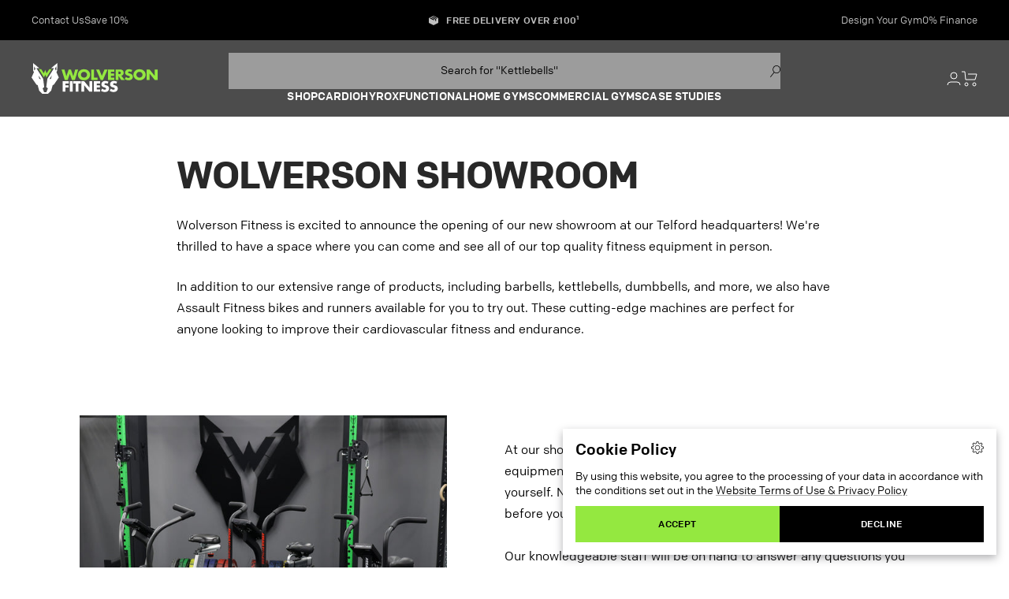

--- FILE ---
content_type: text/html; charset=utf-8
request_url: https://wolverson-fitness.co.uk/pages/showroom
body_size: 65708
content:
<!doctype html><html class="no-js" lang="en" dir="ltr" style="--wf-v2-header-height: 166px;">
  <head>
    <meta charset="utf-8">
    <meta name="viewport" content="width=device-width, initial-scale=1.0, height=device-height, minimum-scale=1.0, maximum-scale=1.0">
    <meta name="theme-color" content="#161616">
    <link rel="stylesheet" href="//wolverson-fitness.co.uk/cdn/shop/t/68/assets/font-base-import.css?v=7327177784628963201756716835">


    <!-- Google Tag Manager -->
    <script>(function(w,d,s,l,i){w[l]=w[l]||[];w[l].push({'gtm.start':
    new Date().getTime(),event:'gtm.js'});var f=d.getElementsByTagName(s)[0],
    j=d.createElement(s),dl=l!='dataLayer'?'&l='+l:'';j.async=true;j.src=
    'https://www.googletagmanager.com/gtm.js?id='+i+dl;f.parentNode.insertBefore(j,f);
    })(window,document,'script','dataLayer','GTM-T35PB8F');</script>
    <!-- End Google Tag Manager -->

    <script type="text/javascript" src="https://companysharp.com/js/811630.js" defer="async"></script>
    <noscript><img src="https://companysharp.com/811630.png" style="display:none;" height="" width="" /></noscript>
    
    <title>Wolverson Showroom | Commercial &amp; Home Gyms</title><meta name="description" content="Wolverson Fitness is excited to announce the opening of our new showroom at our Telford headquarters! We&#39;re thrilled to have a space where you can come and see all of our top quality fitness equipment in person."><link rel="canonical" href="https://wolverson-fitness.co.uk/pages/showroom"><link rel="shortcut icon" href="//wolverson-fitness.co.uk/cdn/shop/files/wolverson-fitness-logo-flavicon-1_96x96.jpg?v=1681826310" type="image/png"><link rel="preconnect" href="https://cdn.shopify.com">
    <link rel="dns-prefetch" href="https://productreviews.shopifycdn.com">
    <link rel="dns-prefetch" href="https://www.google-analytics.com"><link rel="preconnect" href="https://fonts.shopifycdn.com" crossorigin><link rel="preload" as="style" href="//wolverson-fitness.co.uk/cdn/shop/t/68/assets/theme.css?v=161942934249849470321768491757">
    <link rel="preload" as="script" href="//wolverson-fitness.co.uk/cdn/shop/t/68/assets/vendor.js?v=32643890569905814191756716835">
    <link rel="preload" as="script" href="//wolverson-fitness.co.uk/cdn/shop/t/68/assets/theme.js?v=8097722818214025861756716835">

    <link
      rel="stylesheet"
      href="//wolverson-fitness.co.uk/cdn/shop/t/68/assets/component-predictive-search.css?v=91927378194281312451757322466"
      media="print"
      onload="this.media='all'"
    >

    <script>
      if (typeof Shopify !== 'undefined' && Shopify.designMode) {
        document.documentElement.classList.add('shopify-design-mode');
      }
    </script><meta property="og:type" content="website">
  <meta property="og:title" content="Wolverson Showroom | Commercial &amp; Home Gyms"><meta property="og:image" content="http://wolverson-fitness.co.uk/cdn/shop/files/500Untitled-1.png?v=1681228523">
  <meta property="og:image:secure_url" content="https://wolverson-fitness.co.uk/cdn/shop/files/500Untitled-1.png?v=1681228523">
  <meta property="og:image:width" content="1200">
  <meta property="og:image:height" content="628"><meta property="og:description" content="Wolverson Fitness is excited to announce the opening of our new showroom at our Telford headquarters! We&#39;re thrilled to have a space where you can come and see all of our top quality fitness equipment in person."><meta property="og:url" content="https://wolverson-fitness.co.uk/pages/showroom">
<meta property="og:site_name" content="Wolverson Fitness"><meta name="twitter:card" content="summary"><meta name="twitter:title" content="Wolverson Showroom | Commercial &amp; Home Gyms">
  <meta name="twitter:description" content="Wolverson Fitness is excited to announce the opening of our new showroom at our Telford headquarters! We&#39;re thrilled to have a space where you can come and see all of our top quality fitness equipment in person."><meta name="twitter:image" content="https://wolverson-fitness.co.uk/cdn/shop/files/500Untitled-1_1200x1200_crop_center.png?v=1681228523">
  <meta name="twitter:image:alt" content="">
    


  <script type="application/ld+json">
  {
    "@context": "https://schema.org",
    "@type": "BreadcrumbList",
  "itemListElement": [{
      "@type": "ListItem",
      "position": 1,
      "name": "Home",
      "item": "https://wolverson-fitness.co.uk"
    },{
          "@type": "ListItem",
          "position": 2,
          "name": "Showroom",
          "item": "https://wolverson-fitness.co.uk/pages/showroom"
        }]
  }
  </script>


    <link rel="preload" href="//wolverson-fitness.co.uk/cdn/fonts/barlow/barlow_n7.691d1d11f150e857dcbc1c10ef03d825bc378d81.woff2" as="font" type="font/woff2" crossorigin><link rel="preload" href="//wolverson-fitness.co.uk/cdn/fonts/barlow/barlow_n3.206528b4d5c1d7c8b773c9376794cb533f489be9.woff2" as="font" type="font/woff2" crossorigin><style>
  /* Typography (heading) */
  @font-face {
  font-family: Barlow;
  font-weight: 700;
  font-style: normal;
  font-display: swap;
  src: url("//wolverson-fitness.co.uk/cdn/fonts/barlow/barlow_n7.691d1d11f150e857dcbc1c10ef03d825bc378d81.woff2") format("woff2"),
       url("//wolverson-fitness.co.uk/cdn/fonts/barlow/barlow_n7.4fdbb1cb7da0e2c2f88492243ffa2b4f91924840.woff") format("woff");
}

@font-face {
  font-family: Barlow;
  font-weight: 700;
  font-style: italic;
  font-display: swap;
  src: url("//wolverson-fitness.co.uk/cdn/fonts/barlow/barlow_i7.50e19d6cc2ba5146fa437a5a7443c76d5d730103.woff2") format("woff2"),
       url("//wolverson-fitness.co.uk/cdn/fonts/barlow/barlow_i7.47e9f98f1b094d912e6fd631cc3fe93d9f40964f.woff") format("woff");
}

/* Typography (body) */
  @font-face {
  font-family: Barlow;
  font-weight: 300;
  font-style: normal;
  font-display: swap;
  src: url("//wolverson-fitness.co.uk/cdn/fonts/barlow/barlow_n3.206528b4d5c1d7c8b773c9376794cb533f489be9.woff2") format("woff2"),
       url("//wolverson-fitness.co.uk/cdn/fonts/barlow/barlow_n3.a544de05c3416237e224288914a6a613a71847c4.woff") format("woff");
}

@font-face {
  font-family: Barlow;
  font-weight: 300;
  font-style: italic;
  font-display: swap;
  src: url("//wolverson-fitness.co.uk/cdn/fonts/barlow/barlow_i3.4783fd1f60951ef39613b402b9af04f0db035ad6.woff2") format("woff2"),
       url("//wolverson-fitness.co.uk/cdn/fonts/barlow/barlow_i3.be8b84cf2b6f2c566ef976fc59c7690df6cafae7.woff") format("woff");
}

@font-face {
  font-family: Barlow;
  font-weight: 600;
  font-style: normal;
  font-display: swap;
  src: url("//wolverson-fitness.co.uk/cdn/fonts/barlow/barlow_n6.329f582a81f63f125e63c20a5a80ae9477df68e1.woff2") format("woff2"),
       url("//wolverson-fitness.co.uk/cdn/fonts/barlow/barlow_n6.0163402e36247bcb8b02716880d0b39568412e9e.woff") format("woff");
}

@font-face {
  font-family: Barlow;
  font-weight: 600;
  font-style: italic;
  font-display: swap;
  src: url("//wolverson-fitness.co.uk/cdn/fonts/barlow/barlow_i6.5a22bd20fb27bad4d7674cc6e666fb9c77d813bb.woff2") format("woff2"),
       url("//wolverson-fitness.co.uk/cdn/fonts/barlow/barlow_i6.1c8787fcb59f3add01a87f21b38c7ef797e3b3a1.woff") format("woff");
}

:root {--heading-color: 40, 40, 40;
    --text-color: 0, 0, 0;
    --background: 255, 255, 255;
    --secondary-background: 245, 245, 245;
    --border-color: 217, 217, 217;
    --border-color-darker: 153, 153, 153;
    --success-color: 148, 232, 64;
    --success-background: 234, 250, 217;
    --error-color: 242, 67, 67;
    --error-background: 254, 242, 242;
    --primary-button-background: 148, 232, 64;
    --primary-button-text-color: 40, 40, 40;
    --secondary-button-background: 148, 232, 64;
    --secondary-button-text-color: 40, 40, 40;
    --product-star-rating: 148, 232, 64;
    --product-on-sale-accent: 242, 67, 67;
    --product-sold-out-accent: 175, 175, 175;
    --product-custom-label-background: 64, 93, 230;
    --product-custom-label-text-color: 255, 255, 255;
    --product-custom-label-2-background: 243, 255, 52;
    --product-custom-label-2-text-color: 0, 0, 0;
    --product-low-stock-text-color: 242, 67, 67;
    --product-in-stock-text-color: 46, 158, 123;
    --loading-bar-background: 0, 0, 0;

    /* We duplicate some "base" colors as root colors, which is useful to use on drawer elements or popover without. Those should not be overridden to avoid issues */
    --root-heading-color: 40, 40, 40;
    --root-text-color: 0, 0, 0;
    --root-background: 255, 255, 255;
    --root-border-color: 217, 217, 217;
    --root-primary-button-background: 148, 232, 64;
    --root-primary-button-text-color: 40, 40, 40;

    --base-font-size: 15px;
    --heading-font-family: Barlow, sans-serif;
    --heading-font-weight: 700;
    --heading-font-style: normal;
    --heading-text-transform: uppercase;
    --text-font-family: Barlow, sans-serif;
    --text-font-weight: 300;
    --text-font-style: normal;
    --text-font-bold-weight: 600;

    /* Typography (font size) */
    --heading-xxsmall-font-size: 11px;
    --heading-xsmall-font-size: 11px;
    --heading-small-font-size: 12px;
    --heading-large-font-size: 36px;
    --heading-h1-font-size: 36px;
    --heading-h2-font-size: 30px;
    --heading-h3-font-size: 26px;
    --heading-h4-font-size: 24px;
    --heading-h5-font-size: 20px;
    --heading-h6-font-size: 16px;

    /* Control the look and feel of the theme by changing radius of various elements */
    --button-border-radius: 0px;
    --block-border-radius: 0px;
    --block-border-radius-reduced: 0px;
    --color-swatch-border-radius: 100%;

    /* Button size */
    --button-height: 48px;
    --button-small-height: 40px;

    /* Form related */
    --form-input-field-height: 48px;
    --form-input-gap: 16px;
    --form-submit-margin: 24px;

    /* Product listing related variables */
    --product-list-block-spacing: 32px;

    /* Video related */
    --play-button-background: 255, 255, 255;
    --play-button-arrow: 0, 0, 0;

    /* RTL support */
    --transform-logical-flip: 1;
    --transform-origin-start: left;
    --transform-origin-end: right;

    /* Other */
    --zoom-cursor-svg-url: url(//wolverson-fitness.co.uk/cdn/shop/t/68/assets/zoom-cursor.svg?v=160957727165764838921768214539);
    --arrow-right-svg-url: url(//wolverson-fitness.co.uk/cdn/shop/t/68/assets/arrow-right.svg?v=70871338000329279091756716835);
    --arrow-left-svg-url: url(//wolverson-fitness.co.uk/cdn/shop/t/68/assets/arrow-left.svg?v=176537643540911574551756716835);

    /* Some useful variables that we can reuse in our CSS. Some explanation are needed for some of them:
       - container-max-width-minus-gutters: represents the container max width without the edge gutters
       - container-outer-width: considering the screen width, represent all the space outside the container
       - container-outer-margin: same as container-outer-width but get set to 0 inside a container
       - container-inner-width: the effective space inside the container (minus gutters)
       - grid-column-width: represents the width of a single column of the grid
       - vertical-breather: this is a variable that defines the global "spacing" between sections, and inside the section
                            to create some "breath" and minimum spacing
     */
    --container-max-width: 2000px;
    --container-gutter: 24px;
    --container-max-width-minus-gutters: calc(var(--container-max-width) - (var(--container-gutter)) * 2);
    --container-outer-width: max(calc((100vw - var(--container-max-width-minus-gutters)) / 2), var(--container-gutter));
    --container-outer-margin: var(--container-outer-width);
    --container-inner-width: calc(100vw - var(--container-outer-width) * 2);

    --grid-column-count: 10;
    --grid-gap: 24px;
    --grid-column-width: calc((100vw - var(--container-outer-width) * 2 - var(--grid-gap) * (var(--grid-column-count) - 1)) / var(--grid-column-count));

    --vertical-breather: 28px;
    --vertical-breather-tight: 28px;

    /* Shopify related variables */
    --payment-terms-background-color: #ffffff;
  }

  @media screen and (min-width: 741px) {
    :root {
      --container-gutter: 40px;
      --grid-column-count: 20;
      --vertical-breather: 40px;
      --vertical-breather-tight: 40px;

      /* Typography (font size) */
      --heading-xsmall-font-size: 12px;
      --heading-small-font-size: 13px;
      --heading-large-font-size: 52px;
      --heading-h1-font-size: 48px;
      --heading-h2-font-size: 38px;
      --heading-h3-font-size: 32px;
      --heading-h4-font-size: 24px;
      --heading-h5-font-size: 20px;
      --heading-h6-font-size: 18px;

      /* Form related */
      --form-input-field-height: 52px;
      --form-submit-margin: 32px;

      /* Button size */
      --button-height: 52px;
      --button-small-height: 44px;
    }
  }

  @media screen and (min-width: 1200px) {
    :root {
      --vertical-breather: 48px;
      --vertical-breather-tight: 48px;
      --product-list-block-spacing: 48px;

      /* Typography */
      --heading-large-font-size: 64px;
      --heading-h1-font-size: 56px;
      --heading-h2-font-size: 48px;
      --heading-h3-font-size: 36px;
      --heading-h4-font-size: 30px;
      --heading-h5-font-size: 24px;
      --heading-h6-font-size: 18px;
    }
  }

  @media screen and (min-width: 1600px) {
    :root {
      --vertical-breather: 48px;
      --vertical-breather-tight: 48px;
    }
  }
</style>
    <script>
  // This allows to expose several variables to the global scope, to be used in scripts
  window.themeVariables = {
    settings: {
      direction: "ltr",
      pageType: "page",
      cartCount: 0,
      moneyFormat: "£{{amount}}",
      moneyWithCurrencyFormat: "£{{amount}} GBP",
      showVendor: false,
      discountMode: "saving",
      currencyCodeEnabled: false,
      cartType: "message",
      cartCurrency: "GBP",
      mobileZoomFactor: 2.5
    },

    routes: {
      host: "wolverson-fitness.co.uk",
      rootUrl: "\/",
      rootUrlWithoutSlash: '',
      cartUrl: "\/cart",
      cartAddUrl: "\/cart\/add",
      cartChangeUrl: "\/cart\/change",
      searchUrl: "\/search",
      predictiveSearchUrl: "\/search\/suggest",
      productRecommendationsUrl: "\/recommendations\/products"
    },

    strings: {
      accessibilityDelete: "Delete",
      accessibilityClose: "Close",
      collectionSoldOut: "Sold out",
      collectionDiscount: "Save @savings@",
      productSalePrice: "Sale price",
      productRegularPrice: "Regular price",
      productFormUnavailable: "Unavailable",
      productFormSoldOut: "Sold out",
      productFormPreOrder: "Pre-order",
      productFormAddToCart: "Add to cart",
      searchNoResults: "No results could be found.",
      searchNewSearch: "New search",
      searchProducts: "Products",
      searchArticles: "Journal",
      searchPages: "Pages",
      searchCollections: "Collections",
      cartViewCart: "View cart",
      cartItemAdded: "Item added to your cart!",
      cartItemAddedShort: "Added to your cart!",
      cartAddOrderNote: "Add order note",
      cartEditOrderNote: "Edit order note",
      shippingEstimatorNoResults: "Sorry, we do not ship to your address.",
      shippingEstimatorOneResult: "There is one shipping rate for your address:",
      shippingEstimatorMultipleResults: "There are several shipping rates for your address:",
      shippingEstimatorError: "One or more error occurred while retrieving shipping rates:"
    },

    libs: {
      flickity: "\/\/wolverson-fitness.co.uk\/cdn\/shop\/t\/68\/assets\/flickity.js?v=176646718982628074891756716835",
      photoswipe: "\/\/wolverson-fitness.co.uk\/cdn\/shop\/t\/68\/assets\/photoswipe.js?v=132268647426145925301756716835",
      qrCode: "\/\/wolverson-fitness.co.uk\/cdn\/shopifycloud\/storefront\/assets\/themes_support\/vendor\/qrcode-3f2b403b.js"
    },

    breakpoints: {
      phone: 'screen and (max-width: 740px)',
      tablet: 'screen and (min-width: 741px) and (max-width: 999px)',
      tabletAndUp: 'screen and (min-width: 741px)',
      pocket: 'screen and (max-width: 999px)',
      lap: 'screen and (min-width: 1000px) and (max-width: 1199px)',
      lapAndUp: 'screen and (min-width: 1000px)',
      desktop: 'screen and (min-width: 1200px)',
      wide: 'screen and (min-width: 1400px)'
    }
  };

  window.addEventListener('pageshow', async () => {
    const cartContent = await (await fetch(`${window.themeVariables.routes.cartUrl}.js`, {cache: 'reload'})).json();
    document.documentElement.dispatchEvent(new CustomEvent('cart:refresh', {detail: {cart: cartContent}}));
  });

  if ('noModule' in HTMLScriptElement.prototype) {
    // Old browsers (like IE) that does not support module will be considered as if not executing JS at all
    document.documentElement.className = document.documentElement.className.replace('no-js', 'js');

    requestAnimationFrame(() => {
      const viewportHeight = (window.visualViewport ? window.visualViewport.height : document.documentElement.clientHeight);
      document.documentElement.style.setProperty('--window-height',viewportHeight + 'px');
    });
  }</script>

    <link rel="stylesheet" href="//wolverson-fitness.co.uk/cdn/shop/t/68/assets/theme.css?v=161942934249849470321768491757">
    <script src="//wolverson-fitness.co.uk/cdn/shop/t/68/assets/wf-v2-animation_map.js?v=74728540877613037051757493869" defer="defer"></script>


    <link rel="preload" href="//wolverson-fitness.co.uk/cdn/shop/files/Prohibition-Regular.woff2?v=10553209085482737222" as="font" type="font/woff2" crossorigin="anonymous">
    <link rel="preload" href="//wolverson-fitness.co.uk/cdn/shop/files/Prohibition-Regular.woff?v=18162755218528568280" as="font" type="font/woff" crossorigin="anonymous">
    <link rel="preload" href="//wolverson-fitness.co.uk/cdn/shop/files/Prohibition-Oblique.woff2?v=3740673820996916073" as="font" type="font/woff2" crossorigin="anonymous">
    <link rel="preload" href="//wolverson-fitness.co.uk/cdn/shop/files/Prohibition-Oblique.woff?v=16350853744074368041" as="font" type="font/woff" crossorigin="anonymous">

    <style>


        @font-face {
            font-family: 'Prohibition';
            src: url('//wolverson-fitness.co.uk/cdn/shop/files/Prohibition-Regular.woff2?v=10553209085482737222') format('woff2'),
                url('//wolverson-fitness.co.uk/cdn/shop/files/Prohibition-Regular.woff?v=18162755218528568280') format('woff');
            font-weight: normal;
            font-style: normal;
            font-display: swap;
        }
        
        @font-face {
            font-family: 'Prohibition';
            src: url('//wolverson-fitness.co.uk/cdn/shop/files/Prohibition-Oblique.woff2?v=3740673820996916073') format('woff2'),
                url('//wolverson-fitness.co.uk/cdn/shop/files/Prohibition-Oblique.woff?v=16350853744074368041') format('woff');
            font-weight: normal;
            font-style: italic;
            font-display: swap;
        }






      
    </style>


    <script>


      window.routes = {
        root_url: `/`,
        cart_add_url: `/cart/add`,
        cart_change_url: `/cart/change`,
        cart_update_url: `/cart/update`,
        predictive_search_url: `/search/suggest`,
        cart_url: `/cart`
      };

      function debounce(func, timeout = 300){
        let timer;
        return (...args) => {
          clearTimeout(timer);
          timer = setTimeout(() => { func.apply(this, args); }, timeout);
        };
      }
    </script>
    <script src="//wolverson-fitness.co.uk/cdn/shop/t/68/assets/search-form.js?v=133129549252120666541756731904" defer="defer"></script>
    <script src="//wolverson-fitness.co.uk/cdn/shop/t/68/assets/main-search.js?v=42397476564096725661756731929" defer="defer"></script>
    <script src="//wolverson-fitness.co.uk/cdn/shop/t/68/assets/predictive-search.js?v=126043893226211877171757327150" defer="defer"></script>
    <script src="//wolverson-fitness.co.uk/cdn/shop/t/68/assets/vendor.js?v=32643890569905814191756716835" defer></script>
    <script src="//wolverson-fitness.co.uk/cdn/shop/t/68/assets/theme.js?v=8097722818214025861756716835" defer></script>
    <script src="//wolverson-fitness.co.uk/cdn/shop/t/68/assets/custom.js?v=167639537848865775061756716835" defer></script>

    <script>window.performance && window.performance.mark && window.performance.mark('shopify.content_for_header.start');</script><meta name="google-site-verification" content="IydrbbtEPxz5CDbMK0C3nxiomK-kjXPXN5g6dNaCz4E">
<meta name="google-site-verification" content="NiJ3gWBQJJ0gnclMzXCPbqig4mnk17TC_ZNONhlquEw">
<meta name="google-site-verification" content="NvZyLVn6x00vDH5ij1xib48D76WeFCrJGXRjci9wSgk">
<meta id="shopify-digital-wallet" name="shopify-digital-wallet" content="/11010228/digital_wallets/dialog">
<meta name="shopify-checkout-api-token" content="56c554a8bea1285b36065cc9bc95c3f2">
<meta id="in-context-paypal-metadata" data-shop-id="11010228" data-venmo-supported="false" data-environment="production" data-locale="en_US" data-paypal-v4="true" data-currency="GBP">
<script async="async" src="/checkouts/internal/preloads.js?locale=en-GB"></script>
<link rel="preconnect" href="https://shop.app" crossorigin="anonymous">
<script async="async" src="https://shop.app/checkouts/internal/preloads.js?locale=en-GB&shop_id=11010228" crossorigin="anonymous"></script>
<script id="apple-pay-shop-capabilities" type="application/json">{"shopId":11010228,"countryCode":"GB","currencyCode":"GBP","merchantCapabilities":["supports3DS"],"merchantId":"gid:\/\/shopify\/Shop\/11010228","merchantName":"Wolverson Fitness","requiredBillingContactFields":["postalAddress","email","phone"],"requiredShippingContactFields":["postalAddress","email","phone"],"shippingType":"shipping","supportedNetworks":["visa","maestro","masterCard","amex","discover","elo"],"total":{"type":"pending","label":"Wolverson Fitness","amount":"1.00"},"shopifyPaymentsEnabled":true,"supportsSubscriptions":true}</script>
<script id="shopify-features" type="application/json">{"accessToken":"56c554a8bea1285b36065cc9bc95c3f2","betas":["rich-media-storefront-analytics"],"domain":"wolverson-fitness.co.uk","predictiveSearch":true,"shopId":11010228,"locale":"en"}</script>
<script>var Shopify = Shopify || {};
Shopify.shop = "wolverson-fitness.myshopify.com";
Shopify.locale = "en";
Shopify.currency = {"active":"GBP","rate":"1.0"};
Shopify.country = "GB";
Shopify.theme = {"name":"M3-ZOPA-LAUNCH-THEME (2025 New Site)","id":183796564343,"schema_name":"Focal","schema_version":"10.2.0","theme_store_id":714,"role":"main"};
Shopify.theme.handle = "null";
Shopify.theme.style = {"id":null,"handle":null};
Shopify.cdnHost = "wolverson-fitness.co.uk/cdn";
Shopify.routes = Shopify.routes || {};
Shopify.routes.root = "/";</script>
<script type="module">!function(o){(o.Shopify=o.Shopify||{}).modules=!0}(window);</script>
<script>!function(o){function n(){var o=[];function n(){o.push(Array.prototype.slice.apply(arguments))}return n.q=o,n}var t=o.Shopify=o.Shopify||{};t.loadFeatures=n(),t.autoloadFeatures=n()}(window);</script>
<script>
  window.ShopifyPay = window.ShopifyPay || {};
  window.ShopifyPay.apiHost = "shop.app\/pay";
  window.ShopifyPay.redirectState = null;
</script>
<script id="shop-js-analytics" type="application/json">{"pageType":"page"}</script>
<script defer="defer" async type="module" src="//wolverson-fitness.co.uk/cdn/shopifycloud/shop-js/modules/v2/client.init-shop-cart-sync_IZsNAliE.en.esm.js"></script>
<script defer="defer" async type="module" src="//wolverson-fitness.co.uk/cdn/shopifycloud/shop-js/modules/v2/chunk.common_0OUaOowp.esm.js"></script>
<script type="module">
  await import("//wolverson-fitness.co.uk/cdn/shopifycloud/shop-js/modules/v2/client.init-shop-cart-sync_IZsNAliE.en.esm.js");
await import("//wolverson-fitness.co.uk/cdn/shopifycloud/shop-js/modules/v2/chunk.common_0OUaOowp.esm.js");

  window.Shopify.SignInWithShop?.initShopCartSync?.({"fedCMEnabled":true,"windoidEnabled":true});

</script>
<script>
  window.Shopify = window.Shopify || {};
  if (!window.Shopify.featureAssets) window.Shopify.featureAssets = {};
  window.Shopify.featureAssets['shop-js'] = {"shop-cart-sync":["modules/v2/client.shop-cart-sync_DLOhI_0X.en.esm.js","modules/v2/chunk.common_0OUaOowp.esm.js"],"init-fed-cm":["modules/v2/client.init-fed-cm_C6YtU0w6.en.esm.js","modules/v2/chunk.common_0OUaOowp.esm.js"],"shop-button":["modules/v2/client.shop-button_BCMx7GTG.en.esm.js","modules/v2/chunk.common_0OUaOowp.esm.js"],"shop-cash-offers":["modules/v2/client.shop-cash-offers_BT26qb5j.en.esm.js","modules/v2/chunk.common_0OUaOowp.esm.js","modules/v2/chunk.modal_CGo_dVj3.esm.js"],"init-windoid":["modules/v2/client.init-windoid_B9PkRMql.en.esm.js","modules/v2/chunk.common_0OUaOowp.esm.js"],"init-shop-email-lookup-coordinator":["modules/v2/client.init-shop-email-lookup-coordinator_DZkqjsbU.en.esm.js","modules/v2/chunk.common_0OUaOowp.esm.js"],"shop-toast-manager":["modules/v2/client.shop-toast-manager_Di2EnuM7.en.esm.js","modules/v2/chunk.common_0OUaOowp.esm.js"],"shop-login-button":["modules/v2/client.shop-login-button_BtqW_SIO.en.esm.js","modules/v2/chunk.common_0OUaOowp.esm.js","modules/v2/chunk.modal_CGo_dVj3.esm.js"],"avatar":["modules/v2/client.avatar_BTnouDA3.en.esm.js"],"pay-button":["modules/v2/client.pay-button_CWa-C9R1.en.esm.js","modules/v2/chunk.common_0OUaOowp.esm.js"],"init-shop-cart-sync":["modules/v2/client.init-shop-cart-sync_IZsNAliE.en.esm.js","modules/v2/chunk.common_0OUaOowp.esm.js"],"init-customer-accounts":["modules/v2/client.init-customer-accounts_DenGwJTU.en.esm.js","modules/v2/client.shop-login-button_BtqW_SIO.en.esm.js","modules/v2/chunk.common_0OUaOowp.esm.js","modules/v2/chunk.modal_CGo_dVj3.esm.js"],"init-shop-for-new-customer-accounts":["modules/v2/client.init-shop-for-new-customer-accounts_JdHXxpS9.en.esm.js","modules/v2/client.shop-login-button_BtqW_SIO.en.esm.js","modules/v2/chunk.common_0OUaOowp.esm.js","modules/v2/chunk.modal_CGo_dVj3.esm.js"],"init-customer-accounts-sign-up":["modules/v2/client.init-customer-accounts-sign-up_D6__K_p8.en.esm.js","modules/v2/client.shop-login-button_BtqW_SIO.en.esm.js","modules/v2/chunk.common_0OUaOowp.esm.js","modules/v2/chunk.modal_CGo_dVj3.esm.js"],"checkout-modal":["modules/v2/client.checkout-modal_C_ZQDY6s.en.esm.js","modules/v2/chunk.common_0OUaOowp.esm.js","modules/v2/chunk.modal_CGo_dVj3.esm.js"],"shop-follow-button":["modules/v2/client.shop-follow-button_XetIsj8l.en.esm.js","modules/v2/chunk.common_0OUaOowp.esm.js","modules/v2/chunk.modal_CGo_dVj3.esm.js"],"lead-capture":["modules/v2/client.lead-capture_DvA72MRN.en.esm.js","modules/v2/chunk.common_0OUaOowp.esm.js","modules/v2/chunk.modal_CGo_dVj3.esm.js"],"shop-login":["modules/v2/client.shop-login_ClXNxyh6.en.esm.js","modules/v2/chunk.common_0OUaOowp.esm.js","modules/v2/chunk.modal_CGo_dVj3.esm.js"],"payment-terms":["modules/v2/client.payment-terms_CNlwjfZz.en.esm.js","modules/v2/chunk.common_0OUaOowp.esm.js","modules/v2/chunk.modal_CGo_dVj3.esm.js"]};
</script>
<script>(function() {
  var isLoaded = false;
  function asyncLoad() {
    if (isLoaded) return;
    isLoaded = true;
    var urls = ["https:\/\/shopify.intercom.io\/widget.js?shop=wolverson-fitness.myshopify.com","https:\/\/shy.elfsight.com\/p\/platform.js?shop=wolverson-fitness.myshopify.com","https:\/\/iis.intercom.io\/widget.js?shop=wolverson-fitness.myshopify.com","https:\/\/s3.eu-west-1.amazonaws.com\/production-klarna-il-shopify-osm\/0b7fe7c4a98ef8166eeafee767bc667686567a25\/wolverson-fitness.myshopify.com-1757319455960.js?shop=wolverson-fitness.myshopify.com"];
    for (var i = 0; i < urls.length; i++) {
      var s = document.createElement('script');
      s.type = 'text/javascript';
      s.async = true;
      s.src = urls[i];
      var x = document.getElementsByTagName('script')[0];
      x.parentNode.insertBefore(s, x);
    }
  };
  if(window.attachEvent) {
    window.attachEvent('onload', asyncLoad);
  } else {
    window.addEventListener('load', asyncLoad, false);
  }
})();</script>
<script id="__st">var __st={"a":11010228,"offset":0,"reqid":"476bb61d-f3ff-4c6b-9fd6-459faa46efc0-1768552582","pageurl":"wolverson-fitness.co.uk\/pages\/showroom","s":"pages-83469992035","u":"65eead62c44b","p":"page","rtyp":"page","rid":83469992035};</script>
<script>window.ShopifyPaypalV4VisibilityTracking = true;</script>
<script id="captcha-bootstrap">!function(){'use strict';const t='contact',e='account',n='new_comment',o=[[t,t],['blogs',n],['comments',n],[t,'customer']],c=[[e,'customer_login'],[e,'guest_login'],[e,'recover_customer_password'],[e,'create_customer']],r=t=>t.map((([t,e])=>`form[action*='/${t}']:not([data-nocaptcha='true']) input[name='form_type'][value='${e}']`)).join(','),a=t=>()=>t?[...document.querySelectorAll(t)].map((t=>t.form)):[];function s(){const t=[...o],e=r(t);return a(e)}const i='password',u='form_key',d=['recaptcha-v3-token','g-recaptcha-response','h-captcha-response',i],f=()=>{try{return window.sessionStorage}catch{return}},m='__shopify_v',_=t=>t.elements[u];function p(t,e,n=!1){try{const o=window.sessionStorage,c=JSON.parse(o.getItem(e)),{data:r}=function(t){const{data:e,action:n}=t;return t[m]||n?{data:e,action:n}:{data:t,action:n}}(c);for(const[e,n]of Object.entries(r))t.elements[e]&&(t.elements[e].value=n);n&&o.removeItem(e)}catch(o){console.error('form repopulation failed',{error:o})}}const l='form_type',E='cptcha';function T(t){t.dataset[E]=!0}const w=window,h=w.document,L='Shopify',v='ce_forms',y='captcha';let A=!1;((t,e)=>{const n=(g='f06e6c50-85a8-45c8-87d0-21a2b65856fe',I='https://cdn.shopify.com/shopifycloud/storefront-forms-hcaptcha/ce_storefront_forms_captcha_hcaptcha.v1.5.2.iife.js',D={infoText:'Protected by hCaptcha',privacyText:'Privacy',termsText:'Terms'},(t,e,n)=>{const o=w[L][v],c=o.bindForm;if(c)return c(t,g,e,D).then(n);var r;o.q.push([[t,g,e,D],n]),r=I,A||(h.body.append(Object.assign(h.createElement('script'),{id:'captcha-provider',async:!0,src:r})),A=!0)});var g,I,D;w[L]=w[L]||{},w[L][v]=w[L][v]||{},w[L][v].q=[],w[L][y]=w[L][y]||{},w[L][y].protect=function(t,e){n(t,void 0,e),T(t)},Object.freeze(w[L][y]),function(t,e,n,w,h,L){const[v,y,A,g]=function(t,e,n){const i=e?o:[],u=t?c:[],d=[...i,...u],f=r(d),m=r(i),_=r(d.filter((([t,e])=>n.includes(e))));return[a(f),a(m),a(_),s()]}(w,h,L),I=t=>{const e=t.target;return e instanceof HTMLFormElement?e:e&&e.form},D=t=>v().includes(t);t.addEventListener('submit',(t=>{const e=I(t);if(!e)return;const n=D(e)&&!e.dataset.hcaptchaBound&&!e.dataset.recaptchaBound,o=_(e),c=g().includes(e)&&(!o||!o.value);(n||c)&&t.preventDefault(),c&&!n&&(function(t){try{if(!f())return;!function(t){const e=f();if(!e)return;const n=_(t);if(!n)return;const o=n.value;o&&e.removeItem(o)}(t);const e=Array.from(Array(32),(()=>Math.random().toString(36)[2])).join('');!function(t,e){_(t)||t.append(Object.assign(document.createElement('input'),{type:'hidden',name:u})),t.elements[u].value=e}(t,e),function(t,e){const n=f();if(!n)return;const o=[...t.querySelectorAll(`input[type='${i}']`)].map((({name:t})=>t)),c=[...d,...o],r={};for(const[a,s]of new FormData(t).entries())c.includes(a)||(r[a]=s);n.setItem(e,JSON.stringify({[m]:1,action:t.action,data:r}))}(t,e)}catch(e){console.error('failed to persist form',e)}}(e),e.submit())}));const S=(t,e)=>{t&&!t.dataset[E]&&(n(t,e.some((e=>e===t))),T(t))};for(const o of['focusin','change'])t.addEventListener(o,(t=>{const e=I(t);D(e)&&S(e,y())}));const B=e.get('form_key'),M=e.get(l),P=B&&M;t.addEventListener('DOMContentLoaded',(()=>{const t=y();if(P)for(const e of t)e.elements[l].value===M&&p(e,B);[...new Set([...A(),...v().filter((t=>'true'===t.dataset.shopifyCaptcha))])].forEach((e=>S(e,t)))}))}(h,new URLSearchParams(w.location.search),n,t,e,['guest_login'])})(!0,!0)}();</script>
<script integrity="sha256-4kQ18oKyAcykRKYeNunJcIwy7WH5gtpwJnB7kiuLZ1E=" data-source-attribution="shopify.loadfeatures" defer="defer" src="//wolverson-fitness.co.uk/cdn/shopifycloud/storefront/assets/storefront/load_feature-a0a9edcb.js" crossorigin="anonymous"></script>
<script crossorigin="anonymous" defer="defer" src="//wolverson-fitness.co.uk/cdn/shopifycloud/storefront/assets/shopify_pay/storefront-65b4c6d7.js?v=20250812"></script>
<script data-source-attribution="shopify.dynamic_checkout.dynamic.init">var Shopify=Shopify||{};Shopify.PaymentButton=Shopify.PaymentButton||{isStorefrontPortableWallets:!0,init:function(){window.Shopify.PaymentButton.init=function(){};var t=document.createElement("script");t.src="https://wolverson-fitness.co.uk/cdn/shopifycloud/portable-wallets/latest/portable-wallets.en.js",t.type="module",document.head.appendChild(t)}};
</script>
<script data-source-attribution="shopify.dynamic_checkout.buyer_consent">
  function portableWalletsHideBuyerConsent(e){var t=document.getElementById("shopify-buyer-consent"),n=document.getElementById("shopify-subscription-policy-button");t&&n&&(t.classList.add("hidden"),t.setAttribute("aria-hidden","true"),n.removeEventListener("click",e))}function portableWalletsShowBuyerConsent(e){var t=document.getElementById("shopify-buyer-consent"),n=document.getElementById("shopify-subscription-policy-button");t&&n&&(t.classList.remove("hidden"),t.removeAttribute("aria-hidden"),n.addEventListener("click",e))}window.Shopify?.PaymentButton&&(window.Shopify.PaymentButton.hideBuyerConsent=portableWalletsHideBuyerConsent,window.Shopify.PaymentButton.showBuyerConsent=portableWalletsShowBuyerConsent);
</script>
<script data-source-attribution="shopify.dynamic_checkout.cart.bootstrap">document.addEventListener("DOMContentLoaded",(function(){function t(){return document.querySelector("shopify-accelerated-checkout-cart, shopify-accelerated-checkout")}if(t())Shopify.PaymentButton.init();else{new MutationObserver((function(e,n){t()&&(Shopify.PaymentButton.init(),n.disconnect())})).observe(document.body,{childList:!0,subtree:!0})}}));
</script>
<script id='scb4127' type='text/javascript' async='' src='https://wolverson-fitness.co.uk/cdn/shopifycloud/privacy-banner/storefront-banner.js'></script><link id="shopify-accelerated-checkout-styles" rel="stylesheet" media="screen" href="https://wolverson-fitness.co.uk/cdn/shopifycloud/portable-wallets/latest/accelerated-checkout-backwards-compat.css" crossorigin="anonymous">
<style id="shopify-accelerated-checkout-cart">
        #shopify-buyer-consent {
  margin-top: 1em;
  display: inline-block;
  width: 100%;
}

#shopify-buyer-consent.hidden {
  display: none;
}

#shopify-subscription-policy-button {
  background: none;
  border: none;
  padding: 0;
  text-decoration: underline;
  font-size: inherit;
  cursor: pointer;
}

#shopify-subscription-policy-button::before {
  box-shadow: none;
}

      </style>

<script>window.performance && window.performance.mark && window.performance.mark('shopify.content_for_header.end');</script>
  
<script>
    
    
    
    
    var gsf_conversion_data = {page_type : '', event : '', data : {shop_currency : "GBP"}};
    
</script>


<script>
// Flag to prevent multiple updates
window.consentUpdated = false;

// Set default consent to denied
window.dataLayer = window.dataLayer || [];
function gtag(){dataLayer.push(arguments);}

gtag('consent', 'default', {
  'ad_storage': 'denied',
  'analytics_storage': 'denied',
  'functionality_storage': 'denied',
  'personalization_storage': 'denied',
  'security_storage': 'granted' // Always granted for security purposes
});

// Listen for Shopify consent changes
document.addEventListener('DOMContentLoaded', function() {
  // Function to handle consent updates - only runs once
  function updateConsentState() {
    // Skip if already updated
    if (window.consentUpdated) return;
    
    // Check if user has accepted cookies via Shopify's banner
    const hasConsent = 
      document.cookie.split(';').some(cookie => 
        cookie.trim().startsWith('_shopify_s=') || 
        cookie.trim().startsWith('_shopify_y='));
    
    if (hasConsent) {
      gtag('consent', 'update', {
        'ad_storage': 'granted',
        'analytics_storage': 'granted',
        'functionality_storage': 'granted',
        'personalization_storage': 'granted'
      });
      console.log('Consent granted and updated in Google Consent Mode');
      window.consentUpdated = true; // Flag that we've updated
    }
  }
  
  // Initial check
  updateConsentState();
  
  // Watch for consent banner interaction
  const consentButtons = document.querySelectorAll('.accept, .decline, [data-cookie-accept]');
  consentButtons.forEach(button => {
    button.addEventListener('click', function() {
      // Wait a moment for the cookie to be set
      setTimeout(updateConsentState, 500);
    });
  });
  
  // One more check after 2 seconds to catch any missed updates
  setTimeout(updateConsentState, 2000);
});
</script>
    
<!-- BEGIN app block: shopify://apps/judge-me-reviews/blocks/judgeme_core/61ccd3b1-a9f2-4160-9fe9-4fec8413e5d8 --><!-- Start of Judge.me Core -->






<link rel="dns-prefetch" href="https://cdnwidget.judge.me">
<link rel="dns-prefetch" href="https://cdn.judge.me">
<link rel="dns-prefetch" href="https://cdn1.judge.me">
<link rel="dns-prefetch" href="https://api.judge.me">

<script data-cfasync='false' class='jdgm-settings-script'>window.jdgmSettings={"pagination":5,"disable_web_reviews":false,"badge_no_review_text":"No reviews","badge_n_reviews_text":"{{ n }} review/reviews","hide_badge_preview_if_no_reviews":true,"badge_hide_text":false,"enforce_center_preview_badge":false,"widget_title":"Customer Reviews","widget_open_form_text":"Write a review","widget_close_form_text":"Cancel review","widget_refresh_page_text":"Refresh page","widget_summary_text":"Based on {{ number_of_reviews }} review/reviews","widget_no_review_text":"Be the first to write a review","widget_name_field_text":"Display name","widget_verified_name_field_text":"Verified Name (public)","widget_name_placeholder_text":"Display name","widget_required_field_error_text":"This field is required.","widget_email_field_text":"Email address","widget_verified_email_field_text":"Verified Email (private, can not be edited)","widget_email_placeholder_text":"Your email address","widget_email_field_error_text":"Please enter a valid email address.","widget_rating_field_text":"Rating","widget_review_title_field_text":"Review Title","widget_review_title_placeholder_text":"Give your review a title","widget_review_body_field_text":"Review content","widget_review_body_placeholder_text":"Start writing here...","widget_pictures_field_text":"Picture/Video (optional)","widget_submit_review_text":"Submit Review","widget_submit_verified_review_text":"Submit Verified Review","widget_submit_success_msg_with_auto_publish":"Thank you! Please refresh the page in a few moments to see your review. You can remove or edit your review by logging into \u003ca href='https://judge.me/login' target='_blank' rel='nofollow noopener'\u003eJudge.me\u003c/a\u003e","widget_submit_success_msg_no_auto_publish":"Thank you! Your review will be published as soon as it is approved by the shop admin. You can remove or edit your review by logging into \u003ca href='https://judge.me/login' target='_blank' rel='nofollow noopener'\u003eJudge.me\u003c/a\u003e","widget_show_default_reviews_out_of_total_text":"Showing {{ n_reviews_shown }} out of {{ n_reviews }} reviews.","widget_show_all_link_text":"Show all","widget_show_less_link_text":"Show less","widget_author_said_text":"{{ reviewer_name }} said:","widget_days_text":"{{ n }} days ago","widget_weeks_text":"{{ n }} week/weeks ago","widget_months_text":"{{ n }} month/months ago","widget_years_text":"{{ n }} year/years ago","widget_yesterday_text":"Yesterday","widget_today_text":"Today","widget_replied_text":"\u003e\u003e {{ shop_name }} replied:","widget_read_more_text":"Read more","widget_reviewer_name_as_initial":"","widget_rating_filter_color":"#fbcd0a","widget_rating_filter_see_all_text":"See all reviews","widget_sorting_most_recent_text":"Most Recent","widget_sorting_highest_rating_text":"Highest Rating","widget_sorting_lowest_rating_text":"Lowest Rating","widget_sorting_with_pictures_text":"Only Pictures","widget_sorting_most_helpful_text":"Most Helpful","widget_open_question_form_text":"Ask a question","widget_reviews_subtab_text":"Reviews","widget_questions_subtab_text":"Questions","widget_question_label_text":"Question","widget_answer_label_text":"Answer","widget_question_placeholder_text":"Write your question here","widget_submit_question_text":"Submit Question","widget_question_submit_success_text":"Thank you for your question! We will notify you once it gets answered.","verified_badge_text":"Verified","verified_badge_bg_color":"","verified_badge_text_color":"","verified_badge_placement":"left-of-reviewer-name","widget_review_max_height":"","widget_hide_border":false,"widget_social_share":false,"widget_thumb":false,"widget_review_location_show":false,"widget_location_format":"","all_reviews_include_out_of_store_products":true,"all_reviews_out_of_store_text":"(out of store)","all_reviews_pagination":100,"all_reviews_product_name_prefix_text":"about","enable_review_pictures":true,"enable_question_anwser":false,"widget_theme":"carousel","review_date_format":"timestamp","default_sort_method":"most-recent","widget_product_reviews_subtab_text":"Product Reviews","widget_shop_reviews_subtab_text":"Shop Reviews","widget_other_products_reviews_text":"Reviews for other products","widget_store_reviews_subtab_text":"Store reviews","widget_no_store_reviews_text":"This store hasn't received any reviews yet","widget_web_restriction_product_reviews_text":"This product hasn't received any reviews yet","widget_no_items_text":"No items found","widget_show_more_text":"Show more","widget_write_a_store_review_text":"Write a Store Review","widget_other_languages_heading":"Reviews in Other Languages","widget_translate_review_text":"Translate review to {{ language }}","widget_translating_review_text":"Translating...","widget_show_original_translation_text":"Show original ({{ language }})","widget_translate_review_failed_text":"Review couldn't be translated.","widget_translate_review_retry_text":"Retry","widget_translate_review_try_again_later_text":"Try again later","show_product_url_for_grouped_product":false,"widget_sorting_pictures_first_text":"Pictures First","show_pictures_on_all_rev_page_mobile":false,"show_pictures_on_all_rev_page_desktop":false,"floating_tab_hide_mobile_install_preference":false,"floating_tab_button_name":"★ Reviews","floating_tab_title":"Let customers speak for us","floating_tab_button_color":"","floating_tab_button_background_color":"","floating_tab_url":"","floating_tab_url_enabled":false,"floating_tab_tab_style":"text","all_reviews_text_badge_text":"Customers rate us {{ shop.metafields.judgeme.all_reviews_rating | round: 1 }}/5 based on {{ shop.metafields.judgeme.all_reviews_count }} reviews.","all_reviews_text_badge_text_branded_style":"{{ shop.metafields.judgeme.all_reviews_rating | round: 1 }} out of 5 stars based on {{ shop.metafields.judgeme.all_reviews_count }} reviews","is_all_reviews_text_badge_a_link":false,"show_stars_for_all_reviews_text_badge":false,"all_reviews_text_badge_url":"","all_reviews_text_style":"branded","all_reviews_text_color_style":"custom","all_reviews_text_color":"#0B0B0B","all_reviews_text_show_jm_brand":true,"featured_carousel_show_header":true,"featured_carousel_title":"THE LATEST FROM OUR CUSTOMERS","testimonials_carousel_title":"Customers are saying","videos_carousel_title":"Real customer stories","cards_carousel_title":"Customers are saying","featured_carousel_count_text":"from {{ n }} reviews","featured_carousel_add_link_to_all_reviews_page":false,"featured_carousel_url":"","featured_carousel_show_images":false,"featured_carousel_autoslide_interval":5,"featured_carousel_arrows_on_the_sides":false,"featured_carousel_height":250,"featured_carousel_width":100,"featured_carousel_image_size":0,"featured_carousel_image_height":250,"featured_carousel_arrow_color":"#eeeeee","verified_count_badge_style":"branded","verified_count_badge_orientation":"horizontal","verified_count_badge_color_style":"judgeme_brand_color","verified_count_badge_color":"#108474","is_verified_count_badge_a_link":false,"verified_count_badge_url":"","verified_count_badge_show_jm_brand":true,"widget_rating_preset_default":5,"widget_first_sub_tab":"product-reviews","widget_show_histogram":true,"widget_histogram_use_custom_color":false,"widget_pagination_use_custom_color":false,"widget_star_use_custom_color":false,"widget_verified_badge_use_custom_color":false,"widget_write_review_use_custom_color":false,"picture_reminder_submit_button":"Upload Pictures","enable_review_videos":false,"mute_video_by_default":false,"widget_sorting_videos_first_text":"Videos First","widget_review_pending_text":"Pending","featured_carousel_items_for_large_screen":5,"social_share_options_order":"Facebook,Twitter","remove_microdata_snippet":true,"disable_json_ld":false,"enable_json_ld_products":false,"preview_badge_show_question_text":false,"preview_badge_no_question_text":"No questions","preview_badge_n_question_text":"{{ number_of_questions }} question/questions","qa_badge_show_icon":false,"qa_badge_position":"same-row","remove_judgeme_branding":true,"widget_add_search_bar":false,"widget_search_bar_placeholder":"Search","widget_sorting_verified_only_text":"Verified only","featured_carousel_theme":"card","featured_carousel_show_rating":true,"featured_carousel_show_title":true,"featured_carousel_show_body":true,"featured_carousel_show_date":false,"featured_carousel_show_reviewer":true,"featured_carousel_show_product":false,"featured_carousel_header_background_color":"#108474","featured_carousel_header_text_color":"#ffffff","featured_carousel_name_product_separator":"reviewed","featured_carousel_full_star_background":"#108474","featured_carousel_empty_star_background":"#dadada","featured_carousel_vertical_theme_background":"#f9fafb","featured_carousel_verified_badge_enable":true,"featured_carousel_verified_badge_color":"#0E0E0E","featured_carousel_border_style":"round","featured_carousel_review_line_length_limit":3,"featured_carousel_more_reviews_button_text":"Read more reviews","featured_carousel_view_product_button_text":"View product","all_reviews_page_load_reviews_on":"scroll","all_reviews_page_load_more_text":"Load More Reviews","disable_fb_tab_reviews":false,"enable_ajax_cdn_cache":false,"widget_advanced_speed_features":5,"widget_public_name_text":"displayed publicly like","default_reviewer_name":"John Smith","default_reviewer_name_has_non_latin":true,"widget_reviewer_anonymous":"Anonymous","medals_widget_title":"Judge.me Review Medals","medals_widget_background_color":"#f9fafb","medals_widget_position":"footer_all_pages","medals_widget_border_color":"#f9fafb","medals_widget_verified_text_position":"left","medals_widget_use_monochromatic_version":false,"medals_widget_elements_color":"#108474","show_reviewer_avatar":true,"widget_invalid_yt_video_url_error_text":"Not a YouTube video URL","widget_max_length_field_error_text":"Please enter no more than {0} characters.","widget_show_country_flag":false,"widget_show_collected_via_shop_app":true,"widget_verified_by_shop_badge_style":"light","widget_verified_by_shop_text":"Verified by Shop","widget_show_photo_gallery":false,"widget_load_with_code_splitting":true,"widget_ugc_install_preference":false,"widget_ugc_title":"Made by us, Shared by you","widget_ugc_subtitle":"Tag us to see your picture featured in our page","widget_ugc_arrows_color":"#ffffff","widget_ugc_primary_button_text":"Buy Now","widget_ugc_primary_button_background_color":"#108474","widget_ugc_primary_button_text_color":"#ffffff","widget_ugc_primary_button_border_width":"0","widget_ugc_primary_button_border_style":"none","widget_ugc_primary_button_border_color":"#108474","widget_ugc_primary_button_border_radius":"25","widget_ugc_secondary_button_text":"Load More","widget_ugc_secondary_button_background_color":"#ffffff","widget_ugc_secondary_button_text_color":"#108474","widget_ugc_secondary_button_border_width":"2","widget_ugc_secondary_button_border_style":"solid","widget_ugc_secondary_button_border_color":"#108474","widget_ugc_secondary_button_border_radius":"25","widget_ugc_reviews_button_text":"View Reviews","widget_ugc_reviews_button_background_color":"#ffffff","widget_ugc_reviews_button_text_color":"#108474","widget_ugc_reviews_button_border_width":"2","widget_ugc_reviews_button_border_style":"solid","widget_ugc_reviews_button_border_color":"#108474","widget_ugc_reviews_button_border_radius":"25","widget_ugc_reviews_button_link_to":"judgeme-reviews-page","widget_ugc_show_post_date":true,"widget_ugc_max_width":"800","widget_rating_metafield_value_type":true,"widget_primary_color":"#545454","widget_enable_secondary_color":false,"widget_secondary_color":"#edf5f5","widget_summary_average_rating_text":"{{ average_rating }} out of 5","widget_media_grid_title":"Customer photos \u0026 videos","widget_media_grid_see_more_text":"See more","widget_round_style":true,"widget_show_product_medals":true,"widget_verified_by_judgeme_text":"Verified by Judge.me","widget_show_store_medals":true,"widget_verified_by_judgeme_text_in_store_medals":"Verified by Judge.me","widget_media_field_exceed_quantity_message":"Sorry, we can only accept {{ max_media }} for one review.","widget_media_field_exceed_limit_message":"{{ file_name }} is too large, please select a {{ media_type }} less than {{ size_limit }}MB.","widget_review_submitted_text":"Review Submitted!","widget_question_submitted_text":"Question Submitted!","widget_close_form_text_question":"Cancel","widget_write_your_answer_here_text":"Write your answer here","widget_enabled_branded_link":true,"widget_show_collected_by_judgeme":true,"widget_reviewer_name_color":"","widget_write_review_text_color":"","widget_write_review_bg_color":"","widget_collected_by_judgeme_text":"collected by Judge.me","widget_pagination_type":"standard","widget_load_more_text":"Load More","widget_load_more_color":"#108474","widget_full_review_text":"Full Review","widget_read_more_reviews_text":"Read More Reviews","widget_read_questions_text":"Read Questions","widget_questions_and_answers_text":"Questions \u0026 Answers","widget_verified_by_text":"Verified by","widget_verified_text":"Verified","widget_number_of_reviews_text":"{{ number_of_reviews }} reviews","widget_back_button_text":"Back","widget_next_button_text":"Next","widget_custom_forms_filter_button":"Filters","custom_forms_style":"horizontal","widget_show_review_information":false,"how_reviews_are_collected":"How reviews are collected?","widget_show_review_keywords":false,"widget_gdpr_statement":"How we use your data: We'll only contact you about the review you left, and only if necessary. By submitting your review, you agree to Judge.me's \u003ca href='https://judge.me/terms' target='_blank' rel='nofollow noopener'\u003eterms\u003c/a\u003e, \u003ca href='https://judge.me/privacy' target='_blank' rel='nofollow noopener'\u003eprivacy\u003c/a\u003e and \u003ca href='https://judge.me/content-policy' target='_blank' rel='nofollow noopener'\u003econtent\u003c/a\u003e policies.","widget_multilingual_sorting_enabled":false,"widget_translate_review_content_enabled":false,"widget_translate_review_content_method":"manual","popup_widget_review_selection":"automatically_with_pictures","popup_widget_round_border_style":true,"popup_widget_show_title":true,"popup_widget_show_body":true,"popup_widget_show_reviewer":false,"popup_widget_show_product":true,"popup_widget_show_pictures":true,"popup_widget_use_review_picture":true,"popup_widget_show_on_home_page":true,"popup_widget_show_on_product_page":true,"popup_widget_show_on_collection_page":true,"popup_widget_show_on_cart_page":true,"popup_widget_position":"bottom_left","popup_widget_first_review_delay":5,"popup_widget_duration":5,"popup_widget_interval":5,"popup_widget_review_count":5,"popup_widget_hide_on_mobile":true,"review_snippet_widget_round_border_style":true,"review_snippet_widget_card_color":"#FFFFFF","review_snippet_widget_slider_arrows_background_color":"#FFFFFF","review_snippet_widget_slider_arrows_color":"#000000","review_snippet_widget_star_color":"#108474","show_product_variant":false,"all_reviews_product_variant_label_text":"Variant: ","widget_show_verified_branding":false,"widget_ai_summary_title":"Customers say","widget_ai_summary_disclaimer":"AI-powered review summary based on recent customer reviews","widget_show_ai_summary":false,"widget_show_ai_summary_bg":false,"widget_show_review_title_input":true,"redirect_reviewers_invited_via_email":"external_form","request_store_review_after_product_review":false,"request_review_other_products_in_order":false,"review_form_color_scheme":"default","review_form_corner_style":"square","review_form_star_color":{},"review_form_text_color":"#333333","review_form_background_color":"#ffffff","review_form_field_background_color":"#fafafa","review_form_button_color":{},"review_form_button_text_color":"#ffffff","review_form_modal_overlay_color":"#000000","review_content_screen_title_text":"How would you rate this product?","review_content_introduction_text":"We would love it if you would share a bit about your experience.","store_review_form_title_text":"How would you rate this store?","store_review_form_introduction_text":"We would love it if you would share a bit about your experience.","show_review_guidance_text":true,"one_star_review_guidance_text":"Poor","five_star_review_guidance_text":"Great","customer_information_screen_title_text":"About you","customer_information_introduction_text":"Please tell us more about you.","custom_questions_screen_title_text":"Your experience in more detail","custom_questions_introduction_text":"Here are a few questions to help us understand more about your experience.","review_submitted_screen_title_text":"Thanks for your review!","review_submitted_screen_thank_you_text":"We are processing it and it will appear on the store soon.","review_submitted_screen_email_verification_text":"Please confirm your email by clicking the link we just sent you. This helps us keep reviews authentic.","review_submitted_request_store_review_text":"Would you like to share your experience of shopping with us?","review_submitted_review_other_products_text":"Would you like to review these products?","store_review_screen_title_text":"Would you like to share your experience of shopping with us?","store_review_introduction_text":"We value your feedback and use it to improve. Please share any thoughts or suggestions you have.","reviewer_media_screen_title_picture_text":"Share a picture","reviewer_media_introduction_picture_text":"Upload a photo to support your review.","reviewer_media_screen_title_video_text":"Share a video","reviewer_media_introduction_video_text":"Upload a video to support your review.","reviewer_media_screen_title_picture_or_video_text":"Share a picture or video","reviewer_media_introduction_picture_or_video_text":"Upload a photo or video to support your review.","reviewer_media_youtube_url_text":"Paste your Youtube URL here","advanced_settings_next_step_button_text":"Next","advanced_settings_close_review_button_text":"Close","modal_write_review_flow":false,"write_review_flow_required_text":"Required","write_review_flow_privacy_message_text":"We respect your privacy.","write_review_flow_anonymous_text":"Post review as anonymous","write_review_flow_visibility_text":"This won't be visible to other customers.","write_review_flow_multiple_selection_help_text":"Select as many as you like","write_review_flow_single_selection_help_text":"Select one option","write_review_flow_required_field_error_text":"This field is required","write_review_flow_invalid_email_error_text":"Please enter a valid email address","write_review_flow_max_length_error_text":"Max. {{ max_length }} characters.","write_review_flow_media_upload_text":"\u003cb\u003eClick to upload\u003c/b\u003e or drag and drop","write_review_flow_gdpr_statement":"We'll only contact you about your review if necessary. By submitting your review, you agree to our \u003ca href='https://judge.me/terms' target='_blank' rel='nofollow noopener'\u003eterms and conditions\u003c/a\u003e and \u003ca href='https://judge.me/privacy' target='_blank' rel='nofollow noopener'\u003eprivacy policy\u003c/a\u003e.","rating_only_reviews_enabled":false,"show_negative_reviews_help_screen":false,"new_review_flow_help_screen_rating_threshold":3,"negative_review_resolution_screen_title_text":"Tell us more","negative_review_resolution_text":"Your experience matters to us. If there were issues with your purchase, we're here to help. Feel free to reach out to us, we'd love the opportunity to make things right.","negative_review_resolution_button_text":"Contact us","negative_review_resolution_proceed_with_review_text":"Leave a review","negative_review_resolution_subject":"Issue with purchase from {{ shop_name }}.{{ order_name }}","preview_badge_collection_page_install_status":false,"widget_review_custom_css":"","preview_badge_custom_css":"","preview_badge_stars_count":"5-stars","featured_carousel_custom_css":"","floating_tab_custom_css":"","all_reviews_widget_custom_css":"","medals_widget_custom_css":"","verified_badge_custom_css":"","all_reviews_text_custom_css":"","transparency_badges_collected_via_store_invite":false,"transparency_badges_from_another_provider":false,"transparency_badges_collected_from_store_visitor":false,"transparency_badges_collected_by_verified_review_provider":false,"transparency_badges_earned_reward":false,"transparency_badges_collected_via_store_invite_text":"Review collected via store invitation","transparency_badges_from_another_provider_text":"Review collected from another provider","transparency_badges_collected_from_store_visitor_text":"Review collected from a store visitor","transparency_badges_written_in_google_text":"Review written in Google","transparency_badges_written_in_etsy_text":"Review written in Etsy","transparency_badges_written_in_shop_app_text":"Review written in Shop App","transparency_badges_earned_reward_text":"Review earned a reward for future purchase","product_review_widget_per_page":7,"widget_store_review_label_text":"Review about the store","checkout_comment_extension_title_on_product_page":"Customer Comments","checkout_comment_extension_num_latest_comment_show":5,"checkout_comment_extension_format":"name_and_timestamp","checkout_comment_customer_name":"last_initial","checkout_comment_comment_notification":true,"preview_badge_collection_page_install_preference":false,"preview_badge_home_page_install_preference":false,"preview_badge_product_page_install_preference":false,"review_widget_install_preference":"","review_carousel_install_preference":false,"floating_reviews_tab_install_preference":"none","verified_reviews_count_badge_install_preference":false,"all_reviews_text_install_preference":false,"review_widget_best_location":false,"judgeme_medals_install_preference":false,"review_widget_revamp_enabled":false,"review_widget_qna_enabled":false,"review_widget_header_theme":"minimal","review_widget_widget_title_enabled":true,"review_widget_header_text_size":"medium","review_widget_header_text_weight":"regular","review_widget_average_rating_style":"compact","review_widget_bar_chart_enabled":true,"review_widget_bar_chart_type":"numbers","review_widget_bar_chart_style":"standard","review_widget_expanded_media_gallery_enabled":false,"review_widget_reviews_section_theme":"standard","review_widget_image_style":"thumbnails","review_widget_review_image_ratio":"square","review_widget_stars_size":"medium","review_widget_verified_badge":"standard_text","review_widget_review_title_text_size":"medium","review_widget_review_text_size":"medium","review_widget_review_text_length":"medium","review_widget_number_of_columns_desktop":3,"review_widget_carousel_transition_speed":5,"review_widget_custom_questions_answers_display":"always","review_widget_button_text_color":"#FFFFFF","review_widget_text_color":"#000000","review_widget_lighter_text_color":"#7B7B7B","review_widget_corner_styling":"soft","review_widget_review_word_singular":"review","review_widget_review_word_plural":"reviews","review_widget_voting_label":"Helpful?","review_widget_shop_reply_label":"Reply from {{ shop_name }}:","review_widget_filters_title":"Filters","qna_widget_question_word_singular":"Question","qna_widget_question_word_plural":"Questions","qna_widget_answer_reply_label":"Answer from {{ answerer_name }}:","qna_content_screen_title_text":"Ask a question about this product","qna_widget_question_required_field_error_text":"Please enter your question.","qna_widget_flow_gdpr_statement":"We'll only contact you about your question if necessary. By submitting your question, you agree to our \u003ca href='https://judge.me/terms' target='_blank' rel='nofollow noopener'\u003eterms and conditions\u003c/a\u003e and \u003ca href='https://judge.me/privacy' target='_blank' rel='nofollow noopener'\u003eprivacy policy\u003c/a\u003e.","qna_widget_question_submitted_text":"Thanks for your question!","qna_widget_close_form_text_question":"Close","qna_widget_question_submit_success_text":"We’ll notify you by email when your question is answered.","all_reviews_widget_v2025_enabled":false,"all_reviews_widget_v2025_header_theme":"default","all_reviews_widget_v2025_widget_title_enabled":true,"all_reviews_widget_v2025_header_text_size":"medium","all_reviews_widget_v2025_header_text_weight":"regular","all_reviews_widget_v2025_average_rating_style":"compact","all_reviews_widget_v2025_bar_chart_enabled":true,"all_reviews_widget_v2025_bar_chart_type":"numbers","all_reviews_widget_v2025_bar_chart_style":"standard","all_reviews_widget_v2025_expanded_media_gallery_enabled":false,"all_reviews_widget_v2025_show_store_medals":true,"all_reviews_widget_v2025_show_photo_gallery":true,"all_reviews_widget_v2025_show_review_keywords":false,"all_reviews_widget_v2025_show_ai_summary":false,"all_reviews_widget_v2025_show_ai_summary_bg":false,"all_reviews_widget_v2025_add_search_bar":false,"all_reviews_widget_v2025_default_sort_method":"most-recent","all_reviews_widget_v2025_reviews_per_page":10,"all_reviews_widget_v2025_reviews_section_theme":"default","all_reviews_widget_v2025_image_style":"thumbnails","all_reviews_widget_v2025_review_image_ratio":"square","all_reviews_widget_v2025_stars_size":"medium","all_reviews_widget_v2025_verified_badge":"bold_badge","all_reviews_widget_v2025_review_title_text_size":"medium","all_reviews_widget_v2025_review_text_size":"medium","all_reviews_widget_v2025_review_text_length":"medium","all_reviews_widget_v2025_number_of_columns_desktop":3,"all_reviews_widget_v2025_carousel_transition_speed":5,"all_reviews_widget_v2025_custom_questions_answers_display":"always","all_reviews_widget_v2025_show_product_variant":false,"all_reviews_widget_v2025_show_reviewer_avatar":true,"all_reviews_widget_v2025_reviewer_name_as_initial":"","all_reviews_widget_v2025_review_location_show":false,"all_reviews_widget_v2025_location_format":"","all_reviews_widget_v2025_show_country_flag":false,"all_reviews_widget_v2025_verified_by_shop_badge_style":"light","all_reviews_widget_v2025_social_share":false,"all_reviews_widget_v2025_social_share_options_order":"Facebook,Twitter,LinkedIn,Pinterest","all_reviews_widget_v2025_pagination_type":"standard","all_reviews_widget_v2025_button_text_color":"#FFFFFF","all_reviews_widget_v2025_text_color":"#000000","all_reviews_widget_v2025_lighter_text_color":"#7B7B7B","all_reviews_widget_v2025_corner_styling":"soft","all_reviews_widget_v2025_title":"Customer reviews","all_reviews_widget_v2025_ai_summary_title":"Customers say about this store","all_reviews_widget_v2025_no_review_text":"Be the first to write a review","platform":"shopify","branding_url":"https://app.judge.me/reviews","branding_text":"Powered by Judge.me","locale":"en","reply_name":"Wolverson Fitness","widget_version":"3.0","footer":true,"autopublish":true,"review_dates":true,"enable_custom_form":false,"shop_locale":"en","enable_multi_locales_translations":false,"show_review_title_input":true,"review_verification_email_status":"always","can_be_branded":true,"reply_name_text":"Wolverson Fitness"};</script> <style class='jdgm-settings-style'>.jdgm-xx{left:0}:root{--jdgm-primary-color: #545454;--jdgm-secondary-color: rgba(84,84,84,0.1);--jdgm-star-color: #545454;--jdgm-write-review-text-color: white;--jdgm-write-review-bg-color: #545454;--jdgm-paginate-color: #545454;--jdgm-border-radius: 10;--jdgm-reviewer-name-color: #545454}.jdgm-histogram__bar-content{background-color:#545454}.jdgm-rev[data-verified-buyer=true] .jdgm-rev__icon.jdgm-rev__icon:after,.jdgm-rev__buyer-badge.jdgm-rev__buyer-badge{color:white;background-color:#545454}.jdgm-review-widget--small .jdgm-gallery.jdgm-gallery .jdgm-gallery__thumbnail-link:nth-child(8) .jdgm-gallery__thumbnail-wrapper.jdgm-gallery__thumbnail-wrapper:before{content:"See more"}@media only screen and (min-width: 768px){.jdgm-gallery.jdgm-gallery .jdgm-gallery__thumbnail-link:nth-child(8) .jdgm-gallery__thumbnail-wrapper.jdgm-gallery__thumbnail-wrapper:before{content:"See more"}}.jdgm-prev-badge[data-average-rating='0.00']{display:none !important}.jdgm-author-all-initials{display:none !important}.jdgm-author-last-initial{display:none !important}.jdgm-rev-widg__title{visibility:hidden}.jdgm-rev-widg__summary-text{visibility:hidden}.jdgm-prev-badge__text{visibility:hidden}.jdgm-rev__prod-link-prefix:before{content:'about'}.jdgm-rev__variant-label:before{content:'Variant: '}.jdgm-rev__out-of-store-text:before{content:'(out of store)'}@media only screen and (min-width: 768px){.jdgm-rev__pics .jdgm-rev_all-rev-page-picture-separator,.jdgm-rev__pics .jdgm-rev__product-picture{display:none}}@media only screen and (max-width: 768px){.jdgm-rev__pics .jdgm-rev_all-rev-page-picture-separator,.jdgm-rev__pics .jdgm-rev__product-picture{display:none}}.jdgm-preview-badge[data-template="product"]{display:none !important}.jdgm-preview-badge[data-template="collection"]{display:none !important}.jdgm-preview-badge[data-template="index"]{display:none !important}.jdgm-review-widget[data-from-snippet="true"]{display:none !important}.jdgm-verified-count-badget[data-from-snippet="true"]{display:none !important}.jdgm-carousel-wrapper[data-from-snippet="true"]{display:none !important}.jdgm-all-reviews-text[data-from-snippet="true"]{display:none !important}.jdgm-medals-section[data-from-snippet="true"]{display:none !important}.jdgm-ugc-media-wrapper[data-from-snippet="true"]{display:none !important}.jdgm-rev__transparency-badge[data-badge-type="review_collected_via_store_invitation"]{display:none !important}.jdgm-rev__transparency-badge[data-badge-type="review_collected_from_another_provider"]{display:none !important}.jdgm-rev__transparency-badge[data-badge-type="review_collected_from_store_visitor"]{display:none !important}.jdgm-rev__transparency-badge[data-badge-type="review_written_in_etsy"]{display:none !important}.jdgm-rev__transparency-badge[data-badge-type="review_written_in_google_business"]{display:none !important}.jdgm-rev__transparency-badge[data-badge-type="review_written_in_shop_app"]{display:none !important}.jdgm-rev__transparency-badge[data-badge-type="review_earned_for_future_purchase"]{display:none !important}.jdgm-review-snippet-widget .jdgm-rev-snippet-widget__cards-container .jdgm-rev-snippet-card{border-radius:8px;background:#fff}.jdgm-review-snippet-widget .jdgm-rev-snippet-widget__cards-container .jdgm-rev-snippet-card__rev-rating .jdgm-star{color:#108474}.jdgm-review-snippet-widget .jdgm-rev-snippet-widget__prev-btn,.jdgm-review-snippet-widget .jdgm-rev-snippet-widget__next-btn{border-radius:50%;background:#fff}.jdgm-review-snippet-widget .jdgm-rev-snippet-widget__prev-btn>svg,.jdgm-review-snippet-widget .jdgm-rev-snippet-widget__next-btn>svg{fill:#000}.jdgm-full-rev-modal.rev-snippet-widget .jm-mfp-container .jm-mfp-content,.jdgm-full-rev-modal.rev-snippet-widget .jm-mfp-container .jdgm-full-rev__icon,.jdgm-full-rev-modal.rev-snippet-widget .jm-mfp-container .jdgm-full-rev__pic-img,.jdgm-full-rev-modal.rev-snippet-widget .jm-mfp-container .jdgm-full-rev__reply{border-radius:8px}.jdgm-full-rev-modal.rev-snippet-widget .jm-mfp-container .jdgm-full-rev[data-verified-buyer="true"] .jdgm-full-rev__icon::after{border-radius:8px}.jdgm-full-rev-modal.rev-snippet-widget .jm-mfp-container .jdgm-full-rev .jdgm-rev__buyer-badge{border-radius:calc( 8px / 2 )}.jdgm-full-rev-modal.rev-snippet-widget .jm-mfp-container .jdgm-full-rev .jdgm-full-rev__replier::before{content:'Wolverson Fitness'}.jdgm-full-rev-modal.rev-snippet-widget .jm-mfp-container .jdgm-full-rev .jdgm-full-rev__product-button{border-radius:calc( 8px * 6 )}
</style> <style class='jdgm-settings-style'></style> <script data-cfasync="false" type="text/javascript" async src="https://cdnwidget.judge.me/widget_v3/theme/carousel.js" id="judgeme_widget_carousel_js"></script>
<link id="judgeme_widget_carousel_css" rel="stylesheet" type="text/css" media="nope!" onload="this.media='all'" href="https://cdnwidget.judge.me/widget_v3/theme/carousel.css">

  
  
  
  <style class='jdgm-miracle-styles'>
  @-webkit-keyframes jdgm-spin{0%{-webkit-transform:rotate(0deg);-ms-transform:rotate(0deg);transform:rotate(0deg)}100%{-webkit-transform:rotate(359deg);-ms-transform:rotate(359deg);transform:rotate(359deg)}}@keyframes jdgm-spin{0%{-webkit-transform:rotate(0deg);-ms-transform:rotate(0deg);transform:rotate(0deg)}100%{-webkit-transform:rotate(359deg);-ms-transform:rotate(359deg);transform:rotate(359deg)}}@font-face{font-family:'JudgemeStar';src:url("[data-uri]") format("woff");font-weight:normal;font-style:normal}.jdgm-star{font-family:'JudgemeStar';display:inline !important;text-decoration:none !important;padding:0 4px 0 0 !important;margin:0 !important;font-weight:bold;opacity:1;-webkit-font-smoothing:antialiased;-moz-osx-font-smoothing:grayscale}.jdgm-star:hover{opacity:1}.jdgm-star:last-of-type{padding:0 !important}.jdgm-star.jdgm--on:before{content:"\e000"}.jdgm-star.jdgm--off:before{content:"\e001"}.jdgm-star.jdgm--half:before{content:"\e002"}.jdgm-widget *{margin:0;line-height:1.4;-webkit-box-sizing:border-box;-moz-box-sizing:border-box;box-sizing:border-box;-webkit-overflow-scrolling:touch}.jdgm-hidden{display:none !important;visibility:hidden !important}.jdgm-temp-hidden{display:none}.jdgm-spinner{width:40px;height:40px;margin:auto;border-radius:50%;border-top:2px solid #eee;border-right:2px solid #eee;border-bottom:2px solid #eee;border-left:2px solid #ccc;-webkit-animation:jdgm-spin 0.8s infinite linear;animation:jdgm-spin 0.8s infinite linear}.jdgm-prev-badge{display:block !important}

</style>


  
  
   


<script data-cfasync='false' class='jdgm-script'>
!function(e){window.jdgm=window.jdgm||{},jdgm.CDN_HOST="https://cdnwidget.judge.me/",jdgm.CDN_HOST_ALT="https://cdn2.judge.me/cdn/widget_frontend/",jdgm.API_HOST="https://api.judge.me/",jdgm.CDN_BASE_URL="https://cdn.shopify.com/extensions/019bc2a9-7271-74a7-b65b-e73c32c977be/judgeme-extensions-295/assets/",
jdgm.docReady=function(d){(e.attachEvent?"complete"===e.readyState:"loading"!==e.readyState)?
setTimeout(d,0):e.addEventListener("DOMContentLoaded",d)},jdgm.loadCSS=function(d,t,o,a){
!o&&jdgm.loadCSS.requestedUrls.indexOf(d)>=0||(jdgm.loadCSS.requestedUrls.push(d),
(a=e.createElement("link")).rel="stylesheet",a.class="jdgm-stylesheet",a.media="nope!",
a.href=d,a.onload=function(){this.media="all",t&&setTimeout(t)},e.body.appendChild(a))},
jdgm.loadCSS.requestedUrls=[],jdgm.loadJS=function(e,d){var t=new XMLHttpRequest;
t.onreadystatechange=function(){4===t.readyState&&(Function(t.response)(),d&&d(t.response))},
t.open("GET",e),t.onerror=function(){if(e.indexOf(jdgm.CDN_HOST)===0&&jdgm.CDN_HOST_ALT!==jdgm.CDN_HOST){var f=e.replace(jdgm.CDN_HOST,jdgm.CDN_HOST_ALT);jdgm.loadJS(f,d)}},t.send()},jdgm.docReady((function(){(window.jdgmLoadCSS||e.querySelectorAll(
".jdgm-widget, .jdgm-all-reviews-page").length>0)&&(jdgmSettings.widget_load_with_code_splitting?
parseFloat(jdgmSettings.widget_version)>=3?jdgm.loadCSS(jdgm.CDN_HOST+"widget_v3/base.css"):
jdgm.loadCSS(jdgm.CDN_HOST+"widget/base.css"):jdgm.loadCSS(jdgm.CDN_HOST+"shopify_v2.css"),
jdgm.loadJS(jdgm.CDN_HOST+"loa"+"der.js"))}))}(document);
</script>
<noscript><link rel="stylesheet" type="text/css" media="all" href="https://cdnwidget.judge.me/shopify_v2.css"></noscript>

<!-- BEGIN app snippet: theme_fix_tags --><script>
  (function() {
    var jdgmThemeFixes = null;
    if (!jdgmThemeFixes) return;
    var thisThemeFix = jdgmThemeFixes[Shopify.theme.id];
    if (!thisThemeFix) return;

    if (thisThemeFix.html) {
      document.addEventListener("DOMContentLoaded", function() {
        var htmlDiv = document.createElement('div');
        htmlDiv.classList.add('jdgm-theme-fix-html');
        htmlDiv.innerHTML = thisThemeFix.html;
        document.body.append(htmlDiv);
      });
    };

    if (thisThemeFix.css) {
      var styleTag = document.createElement('style');
      styleTag.classList.add('jdgm-theme-fix-style');
      styleTag.innerHTML = thisThemeFix.css;
      document.head.append(styleTag);
    };

    if (thisThemeFix.js) {
      var scriptTag = document.createElement('script');
      scriptTag.classList.add('jdgm-theme-fix-script');
      scriptTag.innerHTML = thisThemeFix.js;
      document.head.append(scriptTag);
    };
  })();
</script>
<!-- END app snippet -->
<!-- End of Judge.me Core -->



<!-- END app block --><!-- BEGIN app block: shopify://apps/klaviyo-email-marketing-sms/blocks/klaviyo-onsite-embed/2632fe16-c075-4321-a88b-50b567f42507 -->












  <script async src="https://static.klaviyo.com/onsite/js/QM6bYM/klaviyo.js?company_id=QM6bYM"></script>
  <script>!function(){if(!window.klaviyo){window._klOnsite=window._klOnsite||[];try{window.klaviyo=new Proxy({},{get:function(n,i){return"push"===i?function(){var n;(n=window._klOnsite).push.apply(n,arguments)}:function(){for(var n=arguments.length,o=new Array(n),w=0;w<n;w++)o[w]=arguments[w];var t="function"==typeof o[o.length-1]?o.pop():void 0,e=new Promise((function(n){window._klOnsite.push([i].concat(o,[function(i){t&&t(i),n(i)}]))}));return e}}})}catch(n){window.klaviyo=window.klaviyo||[],window.klaviyo.push=function(){var n;(n=window._klOnsite).push.apply(n,arguments)}}}}();</script>

  




  <script>
    window.klaviyoReviewsProductDesignMode = false
  </script>







<!-- END app block --><script src="https://cdn.shopify.com/extensions/019bc2a9-7271-74a7-b65b-e73c32c977be/judgeme-extensions-295/assets/loader.js" type="text/javascript" defer="defer"></script>
<link href="https://monorail-edge.shopifysvc.com" rel="dns-prefetch">
<script>(function(){if ("sendBeacon" in navigator && "performance" in window) {try {var session_token_from_headers = performance.getEntriesByType('navigation')[0].serverTiming.find(x => x.name == '_s').description;} catch {var session_token_from_headers = undefined;}var session_cookie_matches = document.cookie.match(/_shopify_s=([^;]*)/);var session_token_from_cookie = session_cookie_matches && session_cookie_matches.length === 2 ? session_cookie_matches[1] : "";var session_token = session_token_from_headers || session_token_from_cookie || "";function handle_abandonment_event(e) {var entries = performance.getEntries().filter(function(entry) {return /monorail-edge.shopifysvc.com/.test(entry.name);});if (!window.abandonment_tracked && entries.length === 0) {window.abandonment_tracked = true;var currentMs = Date.now();var navigation_start = performance.timing.navigationStart;var payload = {shop_id: 11010228,url: window.location.href,navigation_start,duration: currentMs - navigation_start,session_token,page_type: "page"};window.navigator.sendBeacon("https://monorail-edge.shopifysvc.com/v1/produce", JSON.stringify({schema_id: "online_store_buyer_site_abandonment/1.1",payload: payload,metadata: {event_created_at_ms: currentMs,event_sent_at_ms: currentMs}}));}}window.addEventListener('pagehide', handle_abandonment_event);}}());</script>
<script id="web-pixels-manager-setup">(function e(e,d,r,n,o){if(void 0===o&&(o={}),!Boolean(null===(a=null===(i=window.Shopify)||void 0===i?void 0:i.analytics)||void 0===a?void 0:a.replayQueue)){var i,a;window.Shopify=window.Shopify||{};var t=window.Shopify;t.analytics=t.analytics||{};var s=t.analytics;s.replayQueue=[],s.publish=function(e,d,r){return s.replayQueue.push([e,d,r]),!0};try{self.performance.mark("wpm:start")}catch(e){}var l=function(){var e={modern:/Edge?\/(1{2}[4-9]|1[2-9]\d|[2-9]\d{2}|\d{4,})\.\d+(\.\d+|)|Firefox\/(1{2}[4-9]|1[2-9]\d|[2-9]\d{2}|\d{4,})\.\d+(\.\d+|)|Chrom(ium|e)\/(9{2}|\d{3,})\.\d+(\.\d+|)|(Maci|X1{2}).+ Version\/(15\.\d+|(1[6-9]|[2-9]\d|\d{3,})\.\d+)([,.]\d+|)( \(\w+\)|)( Mobile\/\w+|) Safari\/|Chrome.+OPR\/(9{2}|\d{3,})\.\d+\.\d+|(CPU[ +]OS|iPhone[ +]OS|CPU[ +]iPhone|CPU IPhone OS|CPU iPad OS)[ +]+(15[._]\d+|(1[6-9]|[2-9]\d|\d{3,})[._]\d+)([._]\d+|)|Android:?[ /-](13[3-9]|1[4-9]\d|[2-9]\d{2}|\d{4,})(\.\d+|)(\.\d+|)|Android.+Firefox\/(13[5-9]|1[4-9]\d|[2-9]\d{2}|\d{4,})\.\d+(\.\d+|)|Android.+Chrom(ium|e)\/(13[3-9]|1[4-9]\d|[2-9]\d{2}|\d{4,})\.\d+(\.\d+|)|SamsungBrowser\/([2-9]\d|\d{3,})\.\d+/,legacy:/Edge?\/(1[6-9]|[2-9]\d|\d{3,})\.\d+(\.\d+|)|Firefox\/(5[4-9]|[6-9]\d|\d{3,})\.\d+(\.\d+|)|Chrom(ium|e)\/(5[1-9]|[6-9]\d|\d{3,})\.\d+(\.\d+|)([\d.]+$|.*Safari\/(?![\d.]+ Edge\/[\d.]+$))|(Maci|X1{2}).+ Version\/(10\.\d+|(1[1-9]|[2-9]\d|\d{3,})\.\d+)([,.]\d+|)( \(\w+\)|)( Mobile\/\w+|) Safari\/|Chrome.+OPR\/(3[89]|[4-9]\d|\d{3,})\.\d+\.\d+|(CPU[ +]OS|iPhone[ +]OS|CPU[ +]iPhone|CPU IPhone OS|CPU iPad OS)[ +]+(10[._]\d+|(1[1-9]|[2-9]\d|\d{3,})[._]\d+)([._]\d+|)|Android:?[ /-](13[3-9]|1[4-9]\d|[2-9]\d{2}|\d{4,})(\.\d+|)(\.\d+|)|Mobile Safari.+OPR\/([89]\d|\d{3,})\.\d+\.\d+|Android.+Firefox\/(13[5-9]|1[4-9]\d|[2-9]\d{2}|\d{4,})\.\d+(\.\d+|)|Android.+Chrom(ium|e)\/(13[3-9]|1[4-9]\d|[2-9]\d{2}|\d{4,})\.\d+(\.\d+|)|Android.+(UC? ?Browser|UCWEB|U3)[ /]?(15\.([5-9]|\d{2,})|(1[6-9]|[2-9]\d|\d{3,})\.\d+)\.\d+|SamsungBrowser\/(5\.\d+|([6-9]|\d{2,})\.\d+)|Android.+MQ{2}Browser\/(14(\.(9|\d{2,})|)|(1[5-9]|[2-9]\d|\d{3,})(\.\d+|))(\.\d+|)|K[Aa][Ii]OS\/(3\.\d+|([4-9]|\d{2,})\.\d+)(\.\d+|)/},d=e.modern,r=e.legacy,n=navigator.userAgent;return n.match(d)?"modern":n.match(r)?"legacy":"unknown"}(),u="modern"===l?"modern":"legacy",c=(null!=n?n:{modern:"",legacy:""})[u],f=function(e){return[e.baseUrl,"/wpm","/b",e.hashVersion,"modern"===e.buildTarget?"m":"l",".js"].join("")}({baseUrl:d,hashVersion:r,buildTarget:u}),m=function(e){var d=e.version,r=e.bundleTarget,n=e.surface,o=e.pageUrl,i=e.monorailEndpoint;return{emit:function(e){var a=e.status,t=e.errorMsg,s=(new Date).getTime(),l=JSON.stringify({metadata:{event_sent_at_ms:s},events:[{schema_id:"web_pixels_manager_load/3.1",payload:{version:d,bundle_target:r,page_url:o,status:a,surface:n,error_msg:t},metadata:{event_created_at_ms:s}}]});if(!i)return console&&console.warn&&console.warn("[Web Pixels Manager] No Monorail endpoint provided, skipping logging."),!1;try{return self.navigator.sendBeacon.bind(self.navigator)(i,l)}catch(e){}var u=new XMLHttpRequest;try{return u.open("POST",i,!0),u.setRequestHeader("Content-Type","text/plain"),u.send(l),!0}catch(e){return console&&console.warn&&console.warn("[Web Pixels Manager] Got an unhandled error while logging to Monorail."),!1}}}}({version:r,bundleTarget:l,surface:e.surface,pageUrl:self.location.href,monorailEndpoint:e.monorailEndpoint});try{o.browserTarget=l,function(e){var d=e.src,r=e.async,n=void 0===r||r,o=e.onload,i=e.onerror,a=e.sri,t=e.scriptDataAttributes,s=void 0===t?{}:t,l=document.createElement("script"),u=document.querySelector("head"),c=document.querySelector("body");if(l.async=n,l.src=d,a&&(l.integrity=a,l.crossOrigin="anonymous"),s)for(var f in s)if(Object.prototype.hasOwnProperty.call(s,f))try{l.dataset[f]=s[f]}catch(e){}if(o&&l.addEventListener("load",o),i&&l.addEventListener("error",i),u)u.appendChild(l);else{if(!c)throw new Error("Did not find a head or body element to append the script");c.appendChild(l)}}({src:f,async:!0,onload:function(){if(!function(){var e,d;return Boolean(null===(d=null===(e=window.Shopify)||void 0===e?void 0:e.analytics)||void 0===d?void 0:d.initialized)}()){var d=window.webPixelsManager.init(e)||void 0;if(d){var r=window.Shopify.analytics;r.replayQueue.forEach((function(e){var r=e[0],n=e[1],o=e[2];d.publishCustomEvent(r,n,o)})),r.replayQueue=[],r.publish=d.publishCustomEvent,r.visitor=d.visitor,r.initialized=!0}}},onerror:function(){return m.emit({status:"failed",errorMsg:"".concat(f," has failed to load")})},sri:function(e){var d=/^sha384-[A-Za-z0-9+/=]+$/;return"string"==typeof e&&d.test(e)}(c)?c:"",scriptDataAttributes:o}),m.emit({status:"loading"})}catch(e){m.emit({status:"failed",errorMsg:(null==e?void 0:e.message)||"Unknown error"})}}})({shopId: 11010228,storefrontBaseUrl: "https://wolverson-fitness.co.uk",extensionsBaseUrl: "https://extensions.shopifycdn.com/cdn/shopifycloud/web-pixels-manager",monorailEndpoint: "https://monorail-edge.shopifysvc.com/unstable/produce_batch",surface: "storefront-renderer",enabledBetaFlags: ["2dca8a86"],webPixelsConfigList: [{"id":"3167125879","configuration":"{\"shopDomain\":\"wolverson-fitness.myshopify.com\"}","eventPayloadVersion":"v1","runtimeContext":"STRICT","scriptVersion":"579e5df84599695856971baf781ed844","type":"APP","apiClientId":42108846081,"privacyPurposes":["ANALYTICS","MARKETING","SALE_OF_DATA"],"dataSharingAdjustments":{"protectedCustomerApprovalScopes":["read_customer_personal_data"]}},{"id":"3027239287","configuration":"{\"accountID\":\"QM6bYM\",\"webPixelConfig\":\"eyJlbmFibGVBZGRlZFRvQ2FydEV2ZW50cyI6IHRydWV9\"}","eventPayloadVersion":"v1","runtimeContext":"STRICT","scriptVersion":"524f6c1ee37bacdca7657a665bdca589","type":"APP","apiClientId":123074,"privacyPurposes":["ANALYTICS","MARKETING"],"dataSharingAdjustments":{"protectedCustomerApprovalScopes":["read_customer_address","read_customer_email","read_customer_name","read_customer_personal_data","read_customer_phone"]}},{"id":"1919517047","configuration":"{\"webPixelName\":\"Judge.me\"}","eventPayloadVersion":"v1","runtimeContext":"STRICT","scriptVersion":"34ad157958823915625854214640f0bf","type":"APP","apiClientId":683015,"privacyPurposes":["ANALYTICS"],"dataSharingAdjustments":{"protectedCustomerApprovalScopes":["read_customer_email","read_customer_name","read_customer_personal_data","read_customer_phone"]}},{"id":"1178108279","configuration":"{\"shopDomain\":\"wolverson-fitness.myshopify.com\"}","eventPayloadVersion":"v1","runtimeContext":"STRICT","scriptVersion":"7f2de0ecb6b420d2fa07cf04a37a4dbf","type":"APP","apiClientId":2436932,"privacyPurposes":["ANALYTICS","MARKETING","SALE_OF_DATA"],"dataSharingAdjustments":{"protectedCustomerApprovalScopes":["read_customer_address","read_customer_email","read_customer_personal_data"]}},{"id":"962330999","configuration":"{\"config\":\"{\\\"pixel_id\\\":\\\"G-ZGG33BCDFX\\\",\\\"target_country\\\":\\\"GB\\\",\\\"gtag_events\\\":[{\\\"type\\\":\\\"search\\\",\\\"action_label\\\":[\\\"G-ZGG33BCDFX\\\",\\\"AW-770425731\\\/WBOyCIC65PgBEIOHr-8C\\\"]},{\\\"type\\\":\\\"begin_checkout\\\",\\\"action_label\\\":[\\\"G-ZGG33BCDFX\\\",\\\"AW-770425731\\\/8BtvCP255PgBEIOHr-8C\\\"]},{\\\"type\\\":\\\"view_item\\\",\\\"action_label\\\":[\\\"G-ZGG33BCDFX\\\",\\\"AW-770425731\\\/nVcTCPe55PgBEIOHr-8C\\\",\\\"MC-7VRRD7B3Q2\\\"]},{\\\"type\\\":\\\"purchase\\\",\\\"action_label\\\":[\\\"G-ZGG33BCDFX\\\",\\\"AW-770425731\\\/1SUaCPS55PgBEIOHr-8C\\\",\\\"MC-7VRRD7B3Q2\\\"]},{\\\"type\\\":\\\"page_view\\\",\\\"action_label\\\":[\\\"G-ZGG33BCDFX\\\",\\\"AW-770425731\\\/nH0DCPG55PgBEIOHr-8C\\\",\\\"MC-7VRRD7B3Q2\\\"]},{\\\"type\\\":\\\"add_payment_info\\\",\\\"action_label\\\":[\\\"G-ZGG33BCDFX\\\",\\\"AW-770425731\\\/9CzRCIO65PgBEIOHr-8C\\\"]},{\\\"type\\\":\\\"add_to_cart\\\",\\\"action_label\\\":[\\\"G-ZGG33BCDFX\\\",\\\"AW-770425731\\\/9K3GCPq55PgBEIOHr-8C\\\"]}],\\\"enable_monitoring_mode\\\":false}\"}","eventPayloadVersion":"v1","runtimeContext":"OPEN","scriptVersion":"b2a88bafab3e21179ed38636efcd8a93","type":"APP","apiClientId":1780363,"privacyPurposes":[],"dataSharingAdjustments":{"protectedCustomerApprovalScopes":["read_customer_address","read_customer_email","read_customer_name","read_customer_personal_data","read_customer_phone"]}},{"id":"114458723","configuration":"{\"pixel_id\":\"2497542320482055\",\"pixel_type\":\"facebook_pixel\",\"metaapp_system_user_token\":\"-\"}","eventPayloadVersion":"v1","runtimeContext":"OPEN","scriptVersion":"ca16bc87fe92b6042fbaa3acc2fbdaa6","type":"APP","apiClientId":2329312,"privacyPurposes":["ANALYTICS","MARKETING","SALE_OF_DATA"],"dataSharingAdjustments":{"protectedCustomerApprovalScopes":["read_customer_address","read_customer_email","read_customer_name","read_customer_personal_data","read_customer_phone"]}},{"id":"201458039","eventPayloadVersion":"v1","runtimeContext":"LAX","scriptVersion":"1","type":"CUSTOM","privacyPurposes":["ANALYTICS"],"name":"Google Analytics tag (migrated)"},{"id":"shopify-app-pixel","configuration":"{}","eventPayloadVersion":"v1","runtimeContext":"STRICT","scriptVersion":"0450","apiClientId":"shopify-pixel","type":"APP","privacyPurposes":["ANALYTICS","MARKETING"]},{"id":"shopify-custom-pixel","eventPayloadVersion":"v1","runtimeContext":"LAX","scriptVersion":"0450","apiClientId":"shopify-pixel","type":"CUSTOM","privacyPurposes":["ANALYTICS","MARKETING"]}],isMerchantRequest: false,initData: {"shop":{"name":"Wolverson Fitness","paymentSettings":{"currencyCode":"GBP"},"myshopifyDomain":"wolverson-fitness.myshopify.com","countryCode":"GB","storefrontUrl":"https:\/\/wolverson-fitness.co.uk"},"customer":null,"cart":null,"checkout":null,"productVariants":[],"purchasingCompany":null},},"https://wolverson-fitness.co.uk/cdn","fcfee988w5aeb613cpc8e4bc33m6693e112",{"modern":"","legacy":""},{"shopId":"11010228","storefrontBaseUrl":"https:\/\/wolverson-fitness.co.uk","extensionBaseUrl":"https:\/\/extensions.shopifycdn.com\/cdn\/shopifycloud\/web-pixels-manager","surface":"storefront-renderer","enabledBetaFlags":"[\"2dca8a86\"]","isMerchantRequest":"false","hashVersion":"fcfee988w5aeb613cpc8e4bc33m6693e112","publish":"custom","events":"[[\"page_viewed\",{}]]"});</script><script>
  window.ShopifyAnalytics = window.ShopifyAnalytics || {};
  window.ShopifyAnalytics.meta = window.ShopifyAnalytics.meta || {};
  window.ShopifyAnalytics.meta.currency = 'GBP';
  var meta = {"page":{"pageType":"page","resourceType":"page","resourceId":83469992035,"requestId":"476bb61d-f3ff-4c6b-9fd6-459faa46efc0-1768552582"}};
  for (var attr in meta) {
    window.ShopifyAnalytics.meta[attr] = meta[attr];
  }
</script>
<script class="analytics">
  (function () {
    var customDocumentWrite = function(content) {
      var jquery = null;

      if (window.jQuery) {
        jquery = window.jQuery;
      } else if (window.Checkout && window.Checkout.$) {
        jquery = window.Checkout.$;
      }

      if (jquery) {
        jquery('body').append(content);
      }
    };

    var hasLoggedConversion = function(token) {
      if (token) {
        return document.cookie.indexOf('loggedConversion=' + token) !== -1;
      }
      return false;
    }

    var setCookieIfConversion = function(token) {
      if (token) {
        var twoMonthsFromNow = new Date(Date.now());
        twoMonthsFromNow.setMonth(twoMonthsFromNow.getMonth() + 2);

        document.cookie = 'loggedConversion=' + token + '; expires=' + twoMonthsFromNow;
      }
    }

    var trekkie = window.ShopifyAnalytics.lib = window.trekkie = window.trekkie || [];
    if (trekkie.integrations) {
      return;
    }
    trekkie.methods = [
      'identify',
      'page',
      'ready',
      'track',
      'trackForm',
      'trackLink'
    ];
    trekkie.factory = function(method) {
      return function() {
        var args = Array.prototype.slice.call(arguments);
        args.unshift(method);
        trekkie.push(args);
        return trekkie;
      };
    };
    for (var i = 0; i < trekkie.methods.length; i++) {
      var key = trekkie.methods[i];
      trekkie[key] = trekkie.factory(key);
    }
    trekkie.load = function(config) {
      trekkie.config = config || {};
      trekkie.config.initialDocumentCookie = document.cookie;
      var first = document.getElementsByTagName('script')[0];
      var script = document.createElement('script');
      script.type = 'text/javascript';
      script.onerror = function(e) {
        var scriptFallback = document.createElement('script');
        scriptFallback.type = 'text/javascript';
        scriptFallback.onerror = function(error) {
                var Monorail = {
      produce: function produce(monorailDomain, schemaId, payload) {
        var currentMs = new Date().getTime();
        var event = {
          schema_id: schemaId,
          payload: payload,
          metadata: {
            event_created_at_ms: currentMs,
            event_sent_at_ms: currentMs
          }
        };
        return Monorail.sendRequest("https://" + monorailDomain + "/v1/produce", JSON.stringify(event));
      },
      sendRequest: function sendRequest(endpointUrl, payload) {
        // Try the sendBeacon API
        if (window && window.navigator && typeof window.navigator.sendBeacon === 'function' && typeof window.Blob === 'function' && !Monorail.isIos12()) {
          var blobData = new window.Blob([payload], {
            type: 'text/plain'
          });

          if (window.navigator.sendBeacon(endpointUrl, blobData)) {
            return true;
          } // sendBeacon was not successful

        } // XHR beacon

        var xhr = new XMLHttpRequest();

        try {
          xhr.open('POST', endpointUrl);
          xhr.setRequestHeader('Content-Type', 'text/plain');
          xhr.send(payload);
        } catch (e) {
          console.log(e);
        }

        return false;
      },
      isIos12: function isIos12() {
        return window.navigator.userAgent.lastIndexOf('iPhone; CPU iPhone OS 12_') !== -1 || window.navigator.userAgent.lastIndexOf('iPad; CPU OS 12_') !== -1;
      }
    };
    Monorail.produce('monorail-edge.shopifysvc.com',
      'trekkie_storefront_load_errors/1.1',
      {shop_id: 11010228,
      theme_id: 183796564343,
      app_name: "storefront",
      context_url: window.location.href,
      source_url: "//wolverson-fitness.co.uk/cdn/s/trekkie.storefront.cd680fe47e6c39ca5d5df5f0a32d569bc48c0f27.min.js"});

        };
        scriptFallback.async = true;
        scriptFallback.src = '//wolverson-fitness.co.uk/cdn/s/trekkie.storefront.cd680fe47e6c39ca5d5df5f0a32d569bc48c0f27.min.js';
        first.parentNode.insertBefore(scriptFallback, first);
      };
      script.async = true;
      script.src = '//wolverson-fitness.co.uk/cdn/s/trekkie.storefront.cd680fe47e6c39ca5d5df5f0a32d569bc48c0f27.min.js';
      first.parentNode.insertBefore(script, first);
    };
    trekkie.load(
      {"Trekkie":{"appName":"storefront","development":false,"defaultAttributes":{"shopId":11010228,"isMerchantRequest":null,"themeId":183796564343,"themeCityHash":"11233015329908146703","contentLanguage":"en","currency":"GBP","eventMetadataId":"349cabb5-6a30-41fc-9a83-87a7abb18982"},"isServerSideCookieWritingEnabled":true,"monorailRegion":"shop_domain","enabledBetaFlags":["65f19447"]},"Session Attribution":{},"S2S":{"facebookCapiEnabled":true,"source":"trekkie-storefront-renderer","apiClientId":580111}}
    );

    var loaded = false;
    trekkie.ready(function() {
      if (loaded) return;
      loaded = true;

      window.ShopifyAnalytics.lib = window.trekkie;

      var originalDocumentWrite = document.write;
      document.write = customDocumentWrite;
      try { window.ShopifyAnalytics.merchantGoogleAnalytics.call(this); } catch(error) {};
      document.write = originalDocumentWrite;

      window.ShopifyAnalytics.lib.page(null,{"pageType":"page","resourceType":"page","resourceId":83469992035,"requestId":"476bb61d-f3ff-4c6b-9fd6-459faa46efc0-1768552582","shopifyEmitted":true});

      var match = window.location.pathname.match(/checkouts\/(.+)\/(thank_you|post_purchase)/)
      var token = match? match[1]: undefined;
      if (!hasLoggedConversion(token)) {
        setCookieIfConversion(token);
        
      }
    });


        var eventsListenerScript = document.createElement('script');
        eventsListenerScript.async = true;
        eventsListenerScript.src = "//wolverson-fitness.co.uk/cdn/shopifycloud/storefront/assets/shop_events_listener-3da45d37.js";
        document.getElementsByTagName('head')[0].appendChild(eventsListenerScript);

})();</script>
  <script>
  if (!window.ga || (window.ga && typeof window.ga !== 'function')) {
    window.ga = function ga() {
      (window.ga.q = window.ga.q || []).push(arguments);
      if (window.Shopify && window.Shopify.analytics && typeof window.Shopify.analytics.publish === 'function') {
        window.Shopify.analytics.publish("ga_stub_called", {}, {sendTo: "google_osp_migration"});
      }
      console.error("Shopify's Google Analytics stub called with:", Array.from(arguments), "\nSee https://help.shopify.com/manual/promoting-marketing/pixels/pixel-migration#google for more information.");
    };
    if (window.Shopify && window.Shopify.analytics && typeof window.Shopify.analytics.publish === 'function') {
      window.Shopify.analytics.publish("ga_stub_initialized", {}, {sendTo: "google_osp_migration"});
    }
  }
</script>
<script
  defer
  src="https://wolverson-fitness.co.uk/cdn/shopifycloud/perf-kit/shopify-perf-kit-3.0.4.min.js"
  data-application="storefront-renderer"
  data-shop-id="11010228"
  data-render-region="gcp-us-east1"
  data-page-type="page"
  data-theme-instance-id="183796564343"
  data-theme-name="Focal"
  data-theme-version="10.2.0"
  data-monorail-region="shop_domain"
  data-resource-timing-sampling-rate="10"
  data-shs="true"
  data-shs-beacon="true"
  data-shs-export-with-fetch="true"
  data-shs-logs-sample-rate="1"
  data-shs-beacon-endpoint="https://wolverson-fitness.co.uk/api/collect"
></script>
</head>


  <script src="https://a.klaviyo.com/media/js/onsite/onsite.js"></script>
<script>
    var klaviyo = klaviyo || [];
    klaviyo.init({
      account: "QM6bYM",
      list: "HjGWwb",
      platform: "shopify"
    });
    klaviyo.enable("backinstock",{ 
    trigger: {
      product_page_text: "Notify Me When Available",
      product_page_class: "button",
      product_page_text_align: "center",
      product_page_margin: "0px",
      replace_anchor: false
    },
    modal: {
     headline: "{product_name}",
     body_content: "Register to receive a notification when this item comes back in stock.",
     email_field_label: "Email",
     button_label: "Notify me when available",
     subscription_success_label: "You're in! We'll let you know when it's back.",
     footer_content: '',
     additional_styles: "",
     drop_background_color: "#000",
     background_color: "#fff",
     text_color: "#222",
     button_text_color: "#000000",
     button_background_color: "#95c13d",
     close_button_color: "#ccc",
     error_background_color: "#fcd6d7",
     error_text_color: "#C72E2F",
     success_background_color: "#d3efcd",
     success_text_color: "#1B9500"
    }
  });
</script><body class="no-focus-outline  features--image-zoom" data-instant-allow-query-string><svg class="visually-hidden">
      <linearGradient id="rating-star-gradient-half">
        <stop offset="50%" stop-color="rgb(var(--product-star-rating))" />
        <stop offset="50%" stop-color="rgb(var(--product-star-rating))" stop-opacity="0.4" />
      </linearGradient>
    </svg>
          
<!-- Google Tag Manager (noscript) -->
<noscript><iframe src="https://www.googletagmanager.com/ns.html?id=GTM-T35PB8F"
height="0" width="0" style="display:none;visibility:hidden"></iframe></noscript>
<!-- End Google Tag Manager (noscript) -->
          
    <a href="#main" class="visually-hidden skip-to-content">Skip to content</a>
    <loading-bar class="loading-bar"></loading-bar><!-- BEGIN sections: header-group -->
<div id="shopify-section-sections--25781247967607__header" class="shopify-section shopify-section-group-header-group">






  




















<style>

  @-webkit-keyframes wf-v2-overlay-fade {
    0% {
      opacity: 0;
    }
    100% {
      opacity: 0.5;
    }
  }
  @keyframes wf-v2-overlay-fade {
    0% {
      opacity: 0;
    }
    100% {
      opacity: 0.5;
    }
  }

  @-webkit-keyframes wf-v2-ann-bar-fade {
    0% {
      opacity: 0;
      bottom: 10px;
    }
    100% {
      opacity: 1;
      bottom: 0;
    }
  }
  @keyframes wf-v2-ann-bar-fade {
    0% {
      opacity: 0;
      bottom: 10px;
    }
    100% {
      opacity: 1;
      bottom: 0;
    }
  }

  @-webkit-keyframes wf-v2-ann-bar-dialog {
    0% {
      scale: 0.75;
      opacity: 1;
    }
    100% {
      scale: 1;
      opacity: 1;
    }
  }
  @keyframes wf-v2-ann-bar-dialog {
    0% {
      scale: 0.75;
      opacity: 1;
    }
    100% {
      scale: 1;
      opacity: 1;
    }
  }

  
  

  .wf-v2-header {
    width: 100%;
    display: flex;
    flex-direction: column;
    justify-content: center;
    align-items: center;
    
      position: fixed;
      top: 0;
      left: 0;
    
    z-index: 9;
  }

  .wf-v2-header-inner-wrapper {
    width: 100%;
    display: flex;
    flex-direction: column;
    justify-content: center;
    align-items: center;
    background-color: rgba(0, 0, 0, 0.7);
    
      backdrop-filter: blur(10px);
      -webkit-backdrop-filter: blur(10px);
    
    position: relative;
  }

  .inner-content {
    width: 100%;
    max-width: var(--wf-v2-site-max-width);
    justify-content: space-between;
    display: flex;
    flex-direction: row;
    align-items: center;
    padding: var(--wf-v2-padding-3) var(--wf-v2-site-padding);
    gap: 20px;
  }

  .wf-chk-icon {
    height: 20px;
    width: 20px;
    display: flex;
  }

  .wf-checkout-holder {
    display: flex;
    flex-direction: row;
    align-items: center;
    width: 160px;
    min-width: 160px;
    justify-content: flex-end;
  }

  .wf-v2-overlay-trans {
    animation: wf-v2-overlay-fade 0.5s ease both;
    -webkit-animation: wf-v2-overlay-fade 0.5s ease both;
  }

  .wf-v2-ann-bar-btn {
    cursor: pointer;
  }

  .wf-v2-ann-bar-btn:hover .wf-v2-ann-bar-btn-text {
    color: var(--wf-v2-white);
  }

  .wf-v2-ann-bar-btn-mob:hover .wf-v2-ann-bar-btn-text {
    color: var(--wf-v2-black);
  }

  .wf-v2-ann-bar-btn:hover .wf-v2-ann-bar-btn-icon {
    filter: brightness(200%);
  }

  .wf-nav-line {
    display: flex;
    flex-direction: row;
    align-items: center;
    width: 100%;
  }

  .wf-nav-holder {
    width: 100%;
    display: flex;
    flex-direction: row;
    justify-content: center;
  }

  .wf-navlink {
    color: white;
    text-transform: uppercase;
    font-size: 1.5rem;
    font-weight: 500;
    margin: 0;
    padding: 0;
  }

  .wf-ann-bar {
    width: 100%;
    box-sizing: border-box;
    display: flex;
    flex-direction: row;
    align-items: center;
    justify-content: center;
    background-color:  var(--wf-v2-black);
  }

  .wf-ann-bar-inner {
    width: 100%;
    max-width: var(--wf-v2-site-max-width);
    box-sizing: border-box;
    padding: var(--wf-v2-padding-3) var(--wf-v2-site-padding);
    display: flex;
    flex-direction: row;
    align-items: center;
    justify-content: space-between;
  }

  .wf-ann-bar-btn-text {
    color: var(--wf-lgrey-3);
    font-size: 1.25rem;
    margin: 0;
    padding: 0;
    font-weight: 500;
  }

  .wf-ann-bar-btn-holder {
    display: flex;
    flex-direction: row;
    align-items: center;
    gap: 20px;
    width: 500px;
  }

  .wf-ann-bar-btn {
    padding: 4px 6px;
    border: 1px solid var(--wf-lgrey-3);
    display: flex;
    flex-direction: row;
    gap: 10px;
    align-items: center;
  }

  .wf-v2-ann-bar-btn-text {
    font-size: 0.8rem;
  }

  .wf-search-holder {
    position: relative;
    width: 100%;
    max-width: 900px;
  }

  .wf-search-icon {
    height: 100%;
    aspect-ratio: 1;
    position: absolute;
    top: 0;
    right: 0;
    z-index: 11;
    display: flex;
    justify-content: center;
    align-items: center;
  }

  .wf-v2-mob-mega-menu {
    height: 100%;
    width: 100%;
    z-index: 99;
    position: fixed;
    max-width: 500px;
    top: 0;
    left: 0;
    background-color: var(--wf-v2-grey-1);
    display: flex;
  }

  .wf-v2-mega-menu-link {
    transition: var(--wf-v2-transition-1);
    cursor: pointer;
    text-decoration-color: rgba(255,255,255,0);
    text-decoration-thickness: 0;
    text-underline-offset: 5px;
    white-space: nowrap;
    font-weight: 500;
    letter-spacing: 0.1px;
  }

  .wf-v2-mega-menu-link:hover {
    text-decoration: underline;
    text-decoration-color: var(--wf-v2-green-1);
    text-decoration-thickness: 2px;
    text-underline-offset: 5px;
  }

  .wf-v2-mega-menu-link-active {
    text-decoration: underline;
    text-decoration-color: var(--wf-v2-green-1);
    text-decoration-thickness: 2px;
    text-underline-offset: 5px;
  }

  .wf-v2-nav-link-main {
    letter-spacing: 0;
    transition: var(--wf-v2-transition-1);
    font-size: 1rem;
    line-height: 1;
    font-weight: 500;
  }

  .wf-v2-mega-menu-submenu-line {
    transition: var(--wf-v2-transition-1);
    cursor: pointer;
  }

  .wf-v2-mega-menu-submenu-line p {
    
  }

  .wf-v2-finance-svg {
    fill: var(--wf-v2-grey-4);
  }
  
  .wf-v2-ann-msg-fade {
    animation: wf-v2-ann-bar-fade .5s ease-out both;
    -webkit-animation: wf-v2-ann-bar-fade .5s ease-out both;
  }

  .wf-v2-ann-bar-dialog {
	-webkit-animation: wf-v2-ann-bar-dialog 0.1s ease both;
    animation: wf-v2-ann-bar-dialog 0.1s ease both;
  }

  .wf-v2-ann-bar-dialog-arrow {
    height: 20px;
    width: 20px;
    fill: var(--wf-v2-white);
  }

  .wf-v2-ann-bar-msg-icon {
    display: inline-flex;
    height: 0.75rem;
    fill: inherit;
    margin-right: 10px;
  }

  .wf-v2-ann-bar-close {
    height: 100%;
    width: 100%;
    transition: 0.2s;
    cursor: pointer;
  }

  .wf-src-close-icon {
    height: 100%;
    aspect-ratio: 1;
    position: absolute;
    top: 0;
    left: 0;
    z-index: 11;
    display: flex;
    justify-content: center;
    align-items: center;
  }

  .wf-v2-menu-icon {
    fill: var(--wf-v2-white);
  }

  .wf-v2-mob-menu-icon {
    display: none;
  }

  .wf-v2-ann-bar-close:hover {
    scale: 0.90;
    background-color: var(--wf-v2-grey-1);
  }

  .wf-v2-ann-btn-mob {
    display: none;
  }

  .wf-v2-mob-chk-holder {
    display: none;
  }



  .predictive-search {
    margin-top: -2px;
    /* box-shadow: inset 3px 0px 0px 0px var(--wf-v2-green-1); */
    overflow: auto;
    max-height: calc(100vh - (var(--wf-v2-padding-2) + 7rem));
    display: none;
  }

  .wf-v2-predictive-mark mark {
    background: none;
    font-weight: bold;
  }

  .wf-v2-mega-menu {
    min-height: 20rem;
    height: 100%;
    display: none;
    transition: 0.2s var(--wf-v2-ani-timing-func-2);
    opacity: 0;
  }

  .wf-v2-mega-menu-block-img {
    height: 100%;
    width: 200px;
    max-height: calc(25rem - (var(--wf-v2-padding-3) * 2));
    background-color: var(--wf-v2-grey-2);
    background-position: center;
    background-size: auto 100%;
    background-repeat: no-repeat;
    position: relative;
    transition: var(--wf-v2-transition-1);
  }

  .wf-v2-mega-menu-rhb-hov:hover .wf-v2-mega-menu-block-img {
    background-size: auto 105%;
  }

  /* .wf-v2-mega-menu-open-sub {
    transition: 1s;
    max-height: 0;
  }

  .wf-v2-submenu-list-open {
    max-height: 100%;
  } */

  .wf-v2-menu-plus {
    height: 8px;
  }

  .wf-v2-mega-menu-ani-intro {
    animation: var(--wf-v2-ani-in-1);
  }

  .wf-v2-menu-plus, .wf-v2-menu-plus-inner-1, .wf-v2-menu-plus-inner-2 {
    transition: var(--wf-v2-transition-1);
  }

  .wf-v2-nav-submenu {
    min-width: 250px;
    width: 250px;
  }

  .wf-v2-mob-mega-menu-inner {
    overflow: auto;
  }

  .wf-mega-menu-close-icon {
    height: 100%;
    display: flex;
    justify-content: center;
    align-items: center;
    padding-left: 2rem;
  }

  @media screen and (max-width: 1450px) {
    .wf-search-holder {
      max-width: 800px;
    }
  }

  @media screen and (max-width: 1330px) {
    .wf-v2-mega-menu-block-img {
    }
    
    .wf-search-holder {
      max-width: 700px;
    }
    
  }

  @media screen and (max-width: 1250px) {
    .wf-v2-mega-menu-inner {
      flex-direction: column;
      gap: 2rem;
      min-width: 767px;
    }

    .wf-v2-rhb-block {
      flex-direction: row;
    }
    
  }

  @media screen and (min-width: 1201px) {
    .wf-v2-mob-mega-menu {
      display: none !important;
    }
  }

  

  @media screen and (max-width: 1200px) {
    .wf-v2-ann-btn-desk {
      display: none;
    }

    .wf-v2-mega-menu-block-img {
      height: calc((100vw - (var(--wf-v2-padding-3) * 3) - 0.5rem) / 2);
      width: calc((100vw - (var(--wf-v2-padding-3) * 3) - 0.5rem) / 2);
      max-width: 15rem;
      min-height: 25rem;
      min-width: 15rem;
    }

    .wf-search-holder, .wf-search-input {
      max-width: 100%;
    }
    
    .wf-v2-mega-menu {
      display: none !important;
    }

    .wf-v2-ann-btn-mob {
      display: flex;
    }

    .wf-ann-bar-inner {
      flex-direction: column-reverse;
      gap: var(--wf-v2-gap-3);
    }

    .wf-ann-bar-btn-holder {
      width: fit-content;
    }

    .wf-ann-bar-mob-empty {
      display: none;
    }

    .wf-v2-mob-menu-icon {
      display: flex;
    }

    .wf-v2-mob-chk-holder {
      display: flex;
      margin-left: auto;
      min-width: unset;
      width: fit-content;
    }

    .wf-v2-desk-chk-holder {
      display: none;
    }

    .inner-content {
      flex-direction: column;
    }

    .wf-v2-header-inner-mob {
      width: 100%;
      justify-content: flex-start;
    }

    .predictive-search {
      max-height: calc(100dvh - var(--wf-v2-padding-2));
      height: 100dvh;
    }

  }
  
</style>



<header class="wf-v2-header">
  <div class="wf-v2-header-inner-wrapper" style="animation-play-state: running; -webkit-animation-play-state: running;">
  
  <div class="wf-ann-bar">
    <div class="wf-ann-bar-inner">

      <div class="wf-ann-bar-btn-holder wf-ann-bar-mob-empty" style="justify-content: flex-start;">

        
          <a href="/pages/contact-us-1" class="wf-v2-ann-bar-btn wf-v2-flex wf-v2-flex-row wf-v2-flex-justify-c wf-v2-flex-align-c wf-v2-gap-5 ">
            
            <p class="wf-v2-ann-bar-btn-text wf-v2-grey-3 wf-v2-p-smaller wf-v2-weight-400">Contact Us</p>
          </a>
        

        
          <a href="/pages/join-the-wolf-pack" class="wf-v2-ann-bar-btn wf-v2-flex wf-v2-flex-row wf-v2-flex-justify-c wf-v2-flex-align-c wf-v2-gap-5 ">
            
            <p class="wf-v2-ann-bar-btn-text wf-v2-grey-3 wf-v2-p-smaller wf-v2-weight-400">Save 10%</p>
          </a>
        



        
          <a href="/pages/gym-design" class="wf-v2-ann-bar-btn wf-v2-flex wf-v2-flex-row wf-v2-flex-justify-c wf-v2-flex-align-c wf-v2-gap-5  wf-v2-ann-btn-mob">
            
            <p class="wf-v2-ann-bar-btn-text wf-v2-grey-3 wf-v2-p-smaller wf-v2-weight-400">Design Your Gym</p>
          </a>
        

        
          <a href="/pages/finance" class="wf-v2-ann-bar-btn wf-v2-flex wf-v2-flex-row wf-v2-flex-justify-c wf-v2-flex-align-c wf-v2-gap-5  wf-v2-ann-btn-mob">
            
            <p class="wf-v2-ann-bar-btn-text wf-v2-grey-3 wf-v2-p-smaller wf-v2-weight-400">0% Finance</p>
          </a>
        

        
      </div>

      
        
          <a href="/pages/free-delivery"  class="wf-ann-bar-msg wf-v2-subtitle wf-v2-ann-msg-fade wf-v2-weight-400 wf-v2-flex wf-v2-flex-align-c"  style="text-align: center; bottom: 0; position: relative; transition: 1s; cursor: pointer; font-weight: 500; 
            
              fill: #c1c1c1; color: #c1c1c1;
            " id="wf-v2-ann-bar-1">
            
              

<svg viewBox="0 0 20 20" class="wf-v2-ann-bar-msg-icon">
  <path d="M19.7,4.81L10.3.07c-.19-.09-.42-.09-.61,0L.3,4.81C.12,4.9,0,5.08,0,5.27v2.06h0v6.37h0v1.04c0,.19.12.37.3.46l9.39,4.73c.09.05.2.07.3.07s.21-.02.3-.07l9.39-4.73c.19-.09.3-.27.3-.46V5.27c0-.19-.12-.37-.3-.46ZM10,1.14l8.18,4.12-1.94.98L8.06,2.12l1.94-.98ZM6.84,2.74l8.77,4.42v3.64l-1.77.89v-3.32c0-.19-.12-.37-.3-.46L5.05,3.64l1.79-.9ZM3.84,4.25l8.18,4.12-2.01,1.01L1.82,5.27l2.01-1.01Z"/>
</svg>


            
            Free Delivery Over £100¹ 
          </a>
          <div class="wf-v2-ann-bar-dialog wf-v2-flex wf-v2-flex-row wf-v2-flex-justify-c wf-v2-width-100" data-ann-bar-index="1" id="wf-v2-ann-bar-dialog-1" style="display: none; position: absolute; top: 3rem; left: 0; z-index: 15;">
            <div class="wf-v2-flex wf-v2-flex-column wf-v2-bg-white wf-v2-width-100 wf-v2-gap-5 wf-v2-padding-3 wf-v2-box-shadow-3" style="max-width: 600px; position: relative;">
              <div class="wf-v2-flex wf-v2-flex-row wf-v2-flex-justify-c wf-v2-width-100" style="position: absolute; top: -10px; left: 0; height: 20px;">
                <svg xmlns="http://www.w3.org/2000/svg" viewBox="0 0 20 20">
                  <polygon class="wf-v2-ann-bar-dialog-arrow" points="0 20 10 0 20 20 0 20"/>
                </svg>
              </div>
              <div class="wf-v2-flex wf-v2-flex-row wf-v2-flex-justify-sb wf-v2-width-100">
                <h5 class="wf-v2-h5 wf-v2-black" style="padding: 0; margin: 0; font-size: 1.25rem;">Free Delivery Over £100¹</h5>
                <div style="height: 20px; width: 20px;" data-ann-bar-index="1" id="wf-v2-ann-bar-dialog-close-1">
                  <svg xmlns="http://www.w3.org/2000/svg" viewBox="0 0 20 20" class="wf-v2-ann-bar-close">
                    <rect style="fill: var(--wf-v2-grey-4)" x="9.34" y="-.06" width="1.31" height="20.13" rx=".66" ry=".66" transform="translate(-4.14 10) rotate(-45)"/>
                    <rect style="fill: var(--wf-v2-grey-4)" x="9.34" y="-.06" width="1.31" height="20.13" rx=".66" ry=".66" transform="translate(10 24.14) rotate(-135)"/>
                  </svg>
                </div>
              </div>
              <p style="margin: 0 0 var(--wf-v2-padding-3) 0; padding: 0;" class="wf-v2-black wf-v2-p-smaller">Exclusions apply. Click for full details</p>
              
                        <a class="wf-v2-h6 wf-v2-flex wf-v2-flex-align-c wf-v2-text-uppercase wf-v2-btn-link wf-v2-arrow-link-temp" style="line-height: 1; color: var(--wf-v2-black); width: fit-content; font-size: 0.75rem;" href="/pages/free-delivery">Learn More <svg viewBox="0 0 18.92 13.7" class="wf-v2-arrow-icon wf-v2-arrow-smaller" style="fill: var(--wf-v2-black);"><defs></defs><polygon points="10.29 0 9.16 2.69 12.45 5.3 0 5.3 0 8.4 12.45 8.4 9.16 11.01 10.29 13.7 18.92 6.85 10.29 0"/></svg></a> 
              
            </div>
          </div>
        
      
        
      
        
      
        
      
        
      
        
      
        
      
        
      


      <div class="wf-ann-bar-btn-holder wf-ann-bar-mob-empty" style="justify-content: flex-end;">

        
        
          <a href="/pages/gym-design" class="wf-v2-ann-bar-btn wf-v2-flex wf-v2-flex-row wf-v2-flex-justify-c wf-v2-flex-align-c  wf-v2-gap-5  wf-v2-ann-btn-desk">
            
            <p class="wf-v2-ann-bar-btn-text wf-v2-grey-3 wf-v2-p-smaller wf-v2-weight-400">Design Your Gym</p>
          </a>
        

        
          <a href="/pages/finance" class="wf-v2-ann-bar-btn wf-v2-flex wf-v2-flex-row wf-v2-flex-justify-c wf-v2-flex-align-c  wf-v2-gap-5  wf-v2-ann-btn-desk">
            
            <p class="wf-v2-ann-bar-btn-text wf-v2-grey-3 wf-v2-p-smaller wf-v2-weight-400">0% Finance</p>
          </a>
        
        
      </div>

      
    </div>
    
    
  </div>

  
  
  <div class="inner-content">
      <div class="wf-v2-flex wf-v2-flex-row wf-v2-flex-justify-sb wf-v2-flex-align-c wf-v2-header-inner-mob">
        <div class="wf-v2-mob-menu-icon wf-v2-cursor-pointer" id="wf-v2-mob-icon" style="height: 1rem; width: 1rem; margin-right: var(--wf-v2-gap-3);">
          <svg viewBox="0 0 20 20" class="wf-v2-menu-icon">
            <rect width="20" height="1"/>
            <rect x=".01" y="8.52" width="20" height="1"/>
            <rect y="17.04" width="20" height="1"/>
          </svg>
        </div>
        <a href="/" style="display: flex; align-items: center; justify-content: flex-start;">
          <img src="//wolverson-fitness.co.uk/cdn/shop/files/wolverson-logo-94e840_49ebcb72-d04a-4e34-b146-4166d7528c78.svg?v=1757328280" width="" height="" alt="" class="wf-header-logo" draggable="false">
        </a>
        <div class="wf-checkout-holder wf-v2-gap-2 wf-v2-mob-chk-holder" id="wf-v2-mob-chk-toggle">
          <a href="/account/login" class="wf-chk-icon wf-v2-flex wf-v2-flex-justify-c wf-v2-flex-align-c wf-v2-cursor-pointer" style="display: flex;"> 

<svg focusable="false" width="18" height="17" class="icon icon--header-customer   " viewBox="0 0 18 17">
  <circle cx="9" cy="5" r="4" fill="none" stroke="#ffffff" stroke-width="1" stroke-linejoin="round"></circle>
  <path d="M1 17v0a4 4 0 014-4h8a4 4 0 014 4v0" fill="none" stroke="#ffffff" stroke-width="1"></path>
</svg>
  
 </a>
          <div class="wf-chk-icon wf-v2-flex wf-v2-flex-justify-c wf-v2-flex-align-c wf-v2-cursor-pointer" style="display: flex; position: relative;"> 

<svg focusable="false" width="21" height="20" class="icon icon--header-shopping-cart   " viewBox="0 0 21 20">
  <path d="M0 1H4L5 11H17L19 4H8" fill="none" stroke="#ffffff" stroke-width="1"></path>
  <circle cx="6" cy="17" r="2" fill="none" stroke="#ffffff" stroke-width="1"></circle>
  <circle cx="16" cy="17" r="2" fill="none" stroke="#ffffff" stroke-width="1"></circle>
</svg>
  
 <p class="wf-v2-cart-icon-count wf-v2-p-smaller" id="wf-v2-cart-header-num-mob" style="display: none;">0</p></div>
        </div>
      </div>
    
      <div class="wf-v2-flex wf-v2-flex-column wf-v2-flex-justify-c wf-v2-flex-align-c wf-v2-gap-3 wf-v2-width-100">
        <div class="wf-v2-vari-overlay-black wf-v2-overlay-trans" style="opacity: 0.5; display: none; height: 100vh; width: 100%;" id="wf-v2-src-focus-overlay"></div>
        <div class="wf-search-holder" style="z-index: 10;">

          
          <div class="wf-search-icon" style="display: flex;" id="wf-v2-src-btn">
  
            <svg xmlns="http://www.w3.org/2000/svg" viewBox="0 0 17.15 19.31" style="height: 15px;">
              <polygon points=".78 19.31 0 18.65 6.52 10.76 7.31 11.41 .78 19.31"/>
              <path d="M10.71,12.98c-1.45,0-2.92-.49-4.12-1.5-2.73-2.29-3.1-6.39-.83-9.14C6.87,1,8.42.18,10.13.03c1.71-.16,3.38.37,4.71,1.48,1.32,1.11,2.14,2.67,2.29,4.4.16,1.73-.36,3.41-1.47,4.74-1.27,1.54-3.11,2.33-4.95,2.33ZM10.72,1.03c-.17,0-.33,0-.5.02-1.44.13-2.75.82-3.67,1.94-1.91,2.31-1.6,5.77.7,7.7,2.3,1.93,5.72,1.61,7.64-.7.93-1.12,1.36-2.54,1.23-3.99-.13-1.45-.82-2.77-1.93-3.7-.98-.83-2.2-1.27-3.46-1.27Z"/>
            </svg>
            
          </div>


          <div class="wf-src-close-icon" style="display: none;" id="wf-v2-src-cls-btn">
  
           <svg xmlns="http://www.w3.org/2000/svg" viewBox="0 0 20 20" style="height: 15px;">
              <rect style="fill: var(--wf-v2-black)" x="9.34" y="-.06" width="1.31" height="20.13" rx=".66" ry=".66" transform="translate(-4.14 10) rotate(-45)"/>
              <rect style="fill: var(--wf-v2-black)" x="9.34" y="-.06" width="1.31" height="20.13" rx=".66" ry=".66" transform="translate(10 24.14) rotate(-135)"/>
            </svg>
            
          </div>


          <predictive-search class="search-modal__form" data-loading-text="Translation missing: en.accessibility.loading">
          <form action="/search" method="get" role="search" class="search search-modal__form">
              <input
                class="wf-search-input"
                id="wf-s-bar"
                type="search"
                name="q"
                style="z-index: 10;"
                value=""
                placeholder=" Search for &quot;&quot; " style="z-index: 10;"

                  role="combobox"
                  aria-expanded="false"
                  aria-owns="predictive-search-results"
                  aria-controls="predictive-search-results"
                  aria-haspopup="listbox"
                  aria-autocomplete="list"
                  autocorrect="off"
                  autocomplete="off"
                  autocapitalize="off"
                  spellcheck="false"
              >
              <input type="hidden" name="options[prefix]" value="last">
              <button
                type="reset"
                class="reset__button field__button hidden"
                aria-label="Translation missing: en.general.search.reset"
                style="display: none;"
              >
              </button>

              <div class="wf-v2-search-suggested-dialog wf-v2-bg-grey-1 wf-v2-gap-3 wf-v2-padding-3 wf-v2-flex-column wf-v2-width-100 wf-v2-height-100" id="wf-v2-src-suggested">
                <h5 class="wf-v2-h5 wf-v2-black wf-v2-flex wf-v2-flex-align-c wf-v2-gap-6" style="font-size: 1.15rem;">

<svg width="25px" height="21px" style="scale: 0.9">
    <g transform="matrix(1,0,0,1,2.40097,0.493612)">
        <g transform="matrix(0.867809,0.134306,0.134306,0.867809,-1.7094,-0.938696)">
            <path d="M23.772,0.665C23.779,0.664 23.785,0.663 23.792,0.662C24.28,0.588 24.615,0.925 24.538,1.415L23.983,4.945C23.906,5.434 23.446,5.893 22.957,5.967C22.467,6.042 22.132,5.705 22.209,5.215L22.428,3.823L13.136,13.115C12.736,13.515 12.174,13.603 11.881,13.311L9.808,11.253L0.53,20.53C0.13,20.93 -0.432,21.017 -0.725,20.725C-1.017,20.432 -0.93,19.87 -0.53,19.47L9.469,9.471C9.868,9.07 10.431,8.983 10.724,9.274C10.724,9.274 12.797,11.332 12.797,11.332L21.358,2.771L19.919,2.994C19.429,3.07 19.093,2.734 19.168,2.244C19.244,1.755 19.703,1.295 20.193,1.22C20.193,1.22 23.772,0.665 23.772,0.665Z"/>
        </g>
    </g>
</svg>




 Trending searches</h5>

                  <div class="wf-v2-flex wf-v2-width-100 wf-v2-gap-3" style="flex-wrap: wrap;">                
                  
                    
                    
                      <p class="wf-v2-p-smaller wf-v2-padding-5 wf-v2-bg-grey-3 wf-v2-black" id="wf-v2-src-suggested-kettlebells" style="width: fit-content; font-weight: 500; text-transform: lowercase;">Kettlebells</p>
                    
                  
                    
                    
                      <p class="wf-v2-p-smaller wf-v2-padding-5 wf-v2-bg-grey-3 wf-v2-black" id="wf-v2-src-suggested-assault-bike-pro-x" style="width: fit-content; font-weight: 500; text-transform: lowercase;">Assault Bike Pro X</p>
                    
                  
                    
                    
                      <p class="wf-v2-p-smaller wf-v2-padding-5 wf-v2-bg-grey-3 wf-v2-black" id="wf-v2-src-suggested-bison-series" style="width: fit-content; font-weight: 500; text-transform: lowercase;">Bison Series</p>
                    
                  
                    
                    
                      <p class="wf-v2-p-smaller wf-v2-padding-5 wf-v2-bg-grey-3 wf-v2-black" id="wf-v2-src-suggested-foundation-series" style="width: fit-content; font-weight: 500; text-transform: lowercase;">Foundation Series</p>
                    
                  
                    
                    
                      <p class="wf-v2-p-smaller wf-v2-padding-5 wf-v2-bg-grey-3 wf-v2-black" id="wf-v2-src-suggested-ski-trainer" style="width: fit-content; font-weight: 500; text-transform: lowercase;">Ski Trainer</p>
                    
                  
                    
                    
                      <p class="wf-v2-p-smaller wf-v2-padding-5 wf-v2-bg-grey-3 wf-v2-black" id="wf-v2-src-suggested-rpm-ropes" style="width: fit-content; font-weight: 500; text-transform: lowercase;">RPM Ropes</p>
                    
                  
                    
                    
                      <p class="wf-v2-p-smaller wf-v2-padding-5 wf-v2-bg-grey-3 wf-v2-black" id="wf-v2-src-suggested-bumper-plates" style="width: fit-content; font-weight: 500; text-transform: lowercase;">Bumper Plates</p>
                    
                  
                    
                    
                  
                    
                    
                  
                    
                    
                  
                </div>

              </div>
  
              <div class="predictive-search predictive-search--header" id="wf-v2-predictive-dialog" tabindex="-1" data-predictive-search>

<div class="predictive-search__loading-state">
  <!-- inline_asset_content: Asset not found. -->
</div>
</div>
  
              <span class="predictive-search-status visually-hidden" role="status" aria-hidden="true"></span>
          </form>
          </predictive-search>

                
        </div>

        <div class="wf-nav-holder wf-ann-bar-mob-empty" style="gap: 2rem; user-select: none;">

        
        
          <a href="/collections" class="wf-v2-p-smaller wf-v2-white wf-v2-text-uppercase wf-v2-mega-menu-link" style="user-select: none; position: relative; cursor: pointer;" id="wf-v2-nav-shop">Shop<div class="wf-v2-nav-hov-area" style="display: none; position: absolute; top: 0; left: -1.5rem; width: calc(100% + 3rem); height: 100%; padding: 0 3rem 4rem 3rem; cursor: default;"></div></a>
        
          <a href="/collections/cardio-equipment" class="wf-v2-p-smaller wf-v2-white wf-v2-text-uppercase wf-v2-mega-menu-link" style="user-select: none; position: relative; cursor: pointer;" id="wf-v2-nav-cardio">Cardio<div class="wf-v2-nav-hov-area" style="display: none; position: absolute; top: 0; left: -1.5rem; width: calc(100% + 3rem); height: 100%; padding: 0 3rem 4rem 3rem; cursor: default;"></div></a>
        
          <a href="/collections/hyrox-official" class="wf-v2-p-smaller wf-v2-white wf-v2-text-uppercase wf-v2-mega-menu-link" style="user-select: none; position: relative; cursor: pointer;" id="wf-v2-nav-hyrox">HYROX<div class="wf-v2-nav-hov-area" style="display: none; position: absolute; top: 0; left: -1.5rem; width: calc(100% + 3rem); height: 100%; padding: 0 3rem 4rem 3rem; cursor: default;"></div></a>
        
          <a href="/pages/functional" class="wf-v2-p-smaller wf-v2-white wf-v2-text-uppercase wf-v2-mega-menu-link" style="user-select: none; position: relative; cursor: pointer;" id="wf-v2-nav-functional">Functional<div class="wf-v2-nav-hov-area" style="display: none; position: absolute; top: 0; left: -1.5rem; width: calc(100% + 3rem); height: 100%; padding: 0 3rem 4rem 3rem; cursor: default;"></div></a>
        
          <a href="/collections/foundation-home-range" class="wf-v2-p-smaller wf-v2-white wf-v2-text-uppercase wf-v2-mega-menu-link" style="user-select: none; position: relative; cursor: pointer;" id="wf-v2-nav-home-gyms">Home Gyms<div class="wf-v2-nav-hov-area" style="display: none; position: absolute; top: 0; left: -1.5rem; width: calc(100% + 3rem); height: 100%; padding: 0 3rem 4rem 3rem; cursor: default;"></div></a>
        
          <a href="/pages/gym-design" class="wf-v2-p-smaller wf-v2-white wf-v2-text-uppercase wf-v2-mega-menu-link" style="user-select: none; position: relative; cursor: pointer;" id="wf-v2-nav-commercial-gyms">Commercial Gyms<div class="wf-v2-nav-hov-area" style="display: none; position: absolute; top: 0; left: -1.5rem; width: calc(100% + 3rem); height: 100%; padding: 0 3rem 4rem 3rem; cursor: default;"></div></a>
        
          <a href="/blogs/case-studies" class="wf-v2-p-smaller wf-v2-white wf-v2-text-uppercase wf-v2-mega-menu-link" style="user-select: none; position: relative; cursor: pointer;" id="wf-v2-nav-case-studies">Case Studies<div class="wf-v2-nav-hov-area" style="display: none; position: absolute; top: 0; left: -1.5rem; width: calc(100% + 3rem); height: 100%; padding: 0 3rem 4rem 3rem; cursor: default;"></div></a>
        
          
        </div>
            
                

        
      </div>

      <div class="wf-checkout-holder wf-v2-gap-2 wf-v2-desk-chk-holder" id="wf-v2-checkout-header-main">
        <a href="/account/login" class="wf-chk-icon wf-v2-flex wf-v2-flex-justify-c wf-v2-flex-align-c wf-v2-cursor-pointer" style="display: flex;"> 

<svg focusable="false" width="18" height="17" class="icon icon--header-customer   " viewBox="0 0 18 17">
  <circle cx="9" cy="5" r="4" fill="none" stroke="#ffffff" stroke-width="1" stroke-linejoin="round"></circle>
  <path d="M1 17v0a4 4 0 014-4h8a4 4 0 014 4v0" fill="none" stroke="#ffffff" stroke-width="1"></path>
</svg>
  
 </a>
        <div class="wf-chk-icon wf-v2-flex wf-v2-flex-justify-c wf-v2-flex-align-c wf-v2-cursor-pointer" style="display: flex; position: relative;" id="wf-v2-chk-toggle"> 

<svg focusable="false" width="21" height="20" class="icon icon--header-shopping-cart   " viewBox="0 0 21 20">
  <path d="M0 1H4L5 11H17L19 4H8" fill="none" stroke="#ffffff" stroke-width="1"></path>
  <circle cx="6" cy="17" r="2" fill="none" stroke="#ffffff" stroke-width="1"></circle>
  <circle cx="16" cy="17" r="2" fill="none" stroke="#ffffff" stroke-width="1"></circle>
</svg>
  
 <p class="wf-v2-cart-icon-count wf-v2-p-smaller" id="wf-v2-cart-header-num" style="display: none;">0</p></div>
      </div>
                
    </div>
  </div>






            

<div class="wf-v2-mob-mega-menu drawer drawer--from-left" id="wf-v2-mob-nav">
  <span class="drawer__overlay" id="wf-v2-mob-nav-overlay"></span>
  <div class="wf-v2-flex wf-v2-flex-column wf-v2-height-100 wf-v2-width-100 wf-v2-mob-mega-menu-inner">
    <div class="wf-v2-flex wf-v2-flex-row wf-v2-flex-align-fs wf-v2-flex-justify-sb wf-v2-width-100 wf-v2-padding-3" style="border-bottom: 1px solid var(--wf-v2-grey-3);">
      <div style="height: 2rem; width: 2rem;">
        <svg viewBox="0 0 53.43 60" style="height: 100%;">
          <path d="M48.78,17.65l1.5-2.72L50.45,0l-12.11,9.94h5.66l-13.12,20.68-2.21,16.34,3.17,2.24-2.9,7.68h-4.46l-2.9-7.68,3.17-2.24-2.2-16.34L9.43,9.94h5.66L2.98,0l.17,14.92,1.5,2.72L0,28.11l9.7,13.96,2.29.77,3.04,10.89,6.51,6.28h10.35l6.51-6.28,3.04-10.89,2.29-.77,9.7-13.96-4.66-10.46h0ZM5.88,14.52l-1.03-1.71v-6.43l2.8,4.34s-1.77,3.8-1.77,3.8ZM15.22,30.53l-1.5-6.43,4.67,7.37-3.18-.94h.01ZM38.21,30.53l-3.19.94,4.67-7.37-1.49,6.43h0ZM48.57,12.8l-1.03,1.71-1.77-3.8,2.8-4.34v6.43Z"/>
          <path d="M24.35,28.12l2.36-5.46,2.37,5.46,10.42-16.42h-4.73l-5.35,8.21-2.72-6.56-2.71,6.56-5.34-8.21h-4.73l10.42,16.42h0Z"/>
        </svg>
      </div>
      <div class="wf-mega-menu-close-icon wf-v2-cursor-pointer" id="wf-v2-mob-mega-menu-cls">
        <svg viewBox="0 0 20 20" style="height: 15px;">
          <rect style="fill: var(--wf-v2-black)" x="9.34" y="-.06" width="1.31" height="20.13" rx=".66" ry=".66" transform="translate(-4.14 10) rotate(-45)"/>
          <rect style="fill: var(--wf-v2-black)" x="9.34" y="-.06" width="1.31" height="20.13" rx=".66" ry=".66" transform="translate(10 24.14) rotate(-135)"/>
        </svg>
      </div>
    </div>

    
    
    <div class="wf-v2-flex wf-v2-flex-column wf-v2-flex-align-fs wf-v2-width-100 wf-v2-height-100 wf-v2-no-scrollbar wf-v2-gap-3 wf-v2-padding-3" style="overflow: auto;">

    
      
        
      
        
          
          
          
          
            
            
            
            
            
            
            
            

            <details id="wf-v2-mob-link-details-shop-1" class="wf-v2-mob-top-menu wf-v2-width-100">
              <summary id="wf-v2-mob-link-summary-shop-1" class="wf-v2-flex wf-v2-flex-row wf-v2-flex-justify-sb wf-v2-flex-align-c wf-v2-width-100 wf-v2-mob-nav-top-menu">
                <a  class="wf-v2-p-smaller wf-v2-black wf-v2-mega-menu-link wf-v2-nav-link-main" style="user-select: none; position: relative;" id="wf-v2-nav-shop">Shop</a>
                <div class="wf-v2-flex wf-v2-p">

<svg viewBox="0 0 20 20" class="wf-v2-menu-plus">
  <rect style="fill: var(--wf-v2-black);" class="wf-v2-menu-plus-inner-1" x="8" width="4" height="20"/>
  <rect style="fill: var(--wf-v2-black);" class="wf-v2-menu-plus-inner-2" x="8" width="4" height="20" transform="translate(20) rotate(90)"/>
</svg>

</div>
              </summary>

              <div class="wf-v2-flex wf-v2-flex-column wf-v2-flex-justify-fs wf-v2-width-100 wf-v2-flex-align-fs wf-v2-gap-3" id="wf-v2-mob-link-links-shop-1" style="padding: 1rem 0 3rem 0.5rem">
                
                  
                  
                  

                  
                  
                  
                    <details
                      id="wf-v2-mob-link-exp-details-rigs-racks-2"
                      class="wf-v2-mega-menu-ani-intro wf-v2-black wf-v2-mob-submenu-opener wf-v2-width-100"
                      data-mob-mega-menu-sm-id="rigs-racks-2"
                      style="animation-delay: 0.0s; user-select: none;">
                      <summary
                        id="wf-v2-mob-link-exp-summary-rigs-racks-2"
                        class="wf-v2-flex wf-v2-flex-row wf-v2-flex-align-c wf-v2-flex-justify-sb wf-v2-gap-3"
                        style="border-color: var(--wf-v2-green-1); border-bottom-width: 2px; padding: var(--wf-v2-padding-6) 0;">
                        <a href="/collections/rigs-racks-stands"
                          id="wf-v2-mob-link-exp-title-rigs-racks-2"
                          class="wf-v2-p-smaller wf-v2-nav-link-main"
                          style="color: inherit; width: fit-content;">
                          Rigs & Racks
                        </a>
                        <div
                          id="wf-v2-mob-link-exp-ico-rigs-racks-2"
                          class="wf-v2-flex wf-v2-p">
                          

<svg viewBox="0 0 20 20" class="wf-v2-menu-plus">
  <rect style="fill: var(--wf-v2-black);" class="wf-v2-menu-plus-inner-1" x="8" width="4" height="20"/>
  <rect style="fill: var(--wf-v2-black);" class="wf-v2-menu-plus-inner-2" x="8" width="4" height="20" transform="translate(20) rotate(90)"/>
</svg>


                        </div>
                      </summary>
                      <div
                        id="wf-v2-mob-link-sublinks-rigs-racks-2"
                        class="wf-v2-flex wf-v2-flex-column wf-v2-gap-5 wf-v2-mega-menu-open-sub"
                        style="margin: 0.5rem 0 1rem 0; overflow: hidden;">
                        
                          <a
                            href="/collections/rigs"
                            class="wf-v2-p-smaller wf-v2-black"
                            style="color: #000000;">
                            Rigs
                          </a>
                        
                          <a
                            href="/pages/custom-rigging"
                            class="wf-v2-p-smaller wf-v2-black"
                            style="color: #000000;">
                            Custom Rig Design
                          </a>
                        
                          <a
                            href="/collections/rig-rack-accessories"
                            class="wf-v2-p-smaller wf-v2-black"
                            style="color: #000000;">
                            Rig Accessories & Components
                          </a>
                        
                          <a
                            href="/collections/titan-series"
                            class="wf-v2-p-smaller wf-v2-black"
                            style="color: #000000;">
                            TITAN Series
                          </a>
                        
                          <a
                            href="/collections/squat-racks"
                            class="wf-v2-p-smaller wf-v2-black"
                            style="color: #000000;">
                            Squat Racks
                          </a>
                        
                          <a
                            href="/collections/rack-accessories"
                            class="wf-v2-p-smaller wf-v2-black"
                            style="color: #000000;">
                            Rack Accessories
                          </a>
                        
                          <a
                            href="/collections/folding-racks"
                            class="wf-v2-p-smaller wf-v2-black"
                            style="color: #000000;">
                            Folding Racks
                          </a>
                        
                          <a
                            href="/products/wolverson-quarter-rack"
                            class="wf-v2-p-smaller wf-v2-black"
                            style="color: #000000;">
                            Quarter Racks
                          </a>
                        
                      </div>
                    </details>
                  
                
                  
                  
                  

                  
                  
                  
                    <details
                      id="wf-v2-mob-link-exp-details-dumbbells-kettlebells-3"
                      class="wf-v2-mega-menu-ani-intro wf-v2-black wf-v2-mob-submenu-opener wf-v2-width-100"
                      data-mob-mega-menu-sm-id="dumbbells-kettlebells-3"
                      style="animation-delay: 0.0s; user-select: none;">
                      <summary
                        id="wf-v2-mob-link-exp-summary-dumbbells-kettlebells-3"
                        class="wf-v2-flex wf-v2-flex-row wf-v2-flex-align-c wf-v2-flex-justify-sb wf-v2-gap-3"
                        style="border-color: var(--wf-v2-green-1); border-bottom-width: 2px; padding: var(--wf-v2-padding-6) 0;">
                        <a href="/collections/free-weights"
                          id="wf-v2-mob-link-exp-title-dumbbells-kettlebells-3"
                          class="wf-v2-p-smaller wf-v2-nav-link-main"
                          style="color: inherit; width: fit-content;">
                          Dumbbells & Kettlebells
                        </a>
                        <div
                          id="wf-v2-mob-link-exp-ico-dumbbells-kettlebells-3"
                          class="wf-v2-flex wf-v2-p">
                          

<svg viewBox="0 0 20 20" class="wf-v2-menu-plus">
  <rect style="fill: var(--wf-v2-black);" class="wf-v2-menu-plus-inner-1" x="8" width="4" height="20"/>
  <rect style="fill: var(--wf-v2-black);" class="wf-v2-menu-plus-inner-2" x="8" width="4" height="20" transform="translate(20) rotate(90)"/>
</svg>


                        </div>
                      </summary>
                      <div
                        id="wf-v2-mob-link-sublinks-dumbbells-kettlebells-3"
                        class="wf-v2-flex wf-v2-flex-column wf-v2-gap-5 wf-v2-mega-menu-open-sub"
                        style="margin: 0.5rem 0 1rem 0; overflow: hidden;">
                        
                          <a
                            href="/collections/kettlebells"
                            class="wf-v2-p-smaller wf-v2-black"
                            style="color: #000000;">
                            Kettlebells
                          </a>
                        
                          <a
                            href="/products/wolverson-adjustable-kettlebell"
                            class="wf-v2-p-smaller wf-v2-black"
                            style="color: #000000;">
                            Adjustable Kettlebells
                          </a>
                        
                          <a
                            href="/collections/dumbbells"
                            class="wf-v2-p-smaller wf-v2-black"
                            style="color: #000000;">
                            Dumbbells
                          </a>
                        
                          <a
                            href="/products/centr-smart-stack-50-adjustable-dumbbells"
                            class="wf-v2-p-smaller wf-v2-black"
                            style="color: #000000;">
                            Adjustable Dumbbells
                          </a>
                        
                          <a
                            href="/collections/competition-kettlebells"
                            class="wf-v2-p-smaller wf-v2-black"
                            style="color: #000000;">
                            Competition Kettlebells
                          </a>
                        
                          <a
                            href="/products/black-series-kettlebells"
                            class="wf-v2-p-smaller wf-v2-black"
                            style="color: #000000;">
                            Hardstyle Kettlebells
                          </a>
                        
                          <a
                            href="/products/wolverson-foundation-kettlebells"
                            class="wf-v2-p-smaller wf-v2-black"
                            style="color: #000000;">
                            Home Gym Kettlebells
                          </a>
                        
                          <a
                            href="/products/hex-dumbbell-rack"
                            class="wf-v2-p-smaller wf-v2-black"
                            style="color: #000000;">
                            Hex Dumbbells
                          </a>
                        
                          <a
                            href="/collections/maceballs"
                            class="wf-v2-p-smaller wf-v2-black"
                            style="color: #000000;">
                            Macebells
                          </a>
                        
                      </div>
                    </details>
                  
                
                  
                  
                  

                  
                  
                  
                    <details
                      id="wf-v2-mob-link-exp-details-cardio-4"
                      class="wf-v2-mega-menu-ani-intro wf-v2-black wf-v2-mob-submenu-opener wf-v2-width-100"
                      data-mob-mega-menu-sm-id="cardio-4"
                      style="animation-delay: 0.0s; user-select: none;">
                      <summary
                        id="wf-v2-mob-link-exp-summary-cardio-4"
                        class="wf-v2-flex wf-v2-flex-row wf-v2-flex-align-c wf-v2-flex-justify-sb wf-v2-gap-3"
                        style="border-color: var(--wf-v2-green-1); border-bottom-width: 2px; padding: var(--wf-v2-padding-6) 0;">
                        <a href="/collections/cardio-equipment"
                          id="wf-v2-mob-link-exp-title-cardio-4"
                          class="wf-v2-p-smaller wf-v2-nav-link-main"
                          style="color: inherit; width: fit-content;">
                          Cardio
                        </a>
                        <div
                          id="wf-v2-mob-link-exp-ico-cardio-4"
                          class="wf-v2-flex wf-v2-p">
                          

<svg viewBox="0 0 20 20" class="wf-v2-menu-plus">
  <rect style="fill: var(--wf-v2-black);" class="wf-v2-menu-plus-inner-1" x="8" width="4" height="20"/>
  <rect style="fill: var(--wf-v2-black);" class="wf-v2-menu-plus-inner-2" x="8" width="4" height="20" transform="translate(20) rotate(90)"/>
</svg>


                        </div>
                      </summary>
                      <div
                        id="wf-v2-mob-link-sublinks-cardio-4"
                        class="wf-v2-flex wf-v2-flex-column wf-v2-gap-5 wf-v2-mega-menu-open-sub"
                        style="margin: 0.5rem 0 1rem 0; overflow: hidden;">
                        
                          <a
                            href="/collections/assault-products"
                            class="wf-v2-p-smaller wf-v2-black"
                            style="color: #000000;">
                            Assault™ Bikes
                          </a>
                        
                          <a
                            href="/collections/assault-air-runner"
                            class="wf-v2-p-smaller wf-v2-black"
                            style="color: #000000;">
                            Assault™ Runners
                          </a>
                        
                          <a
                            href="/collections/rowers"
                            class="wf-v2-p-smaller wf-v2-black"
                            style="color: #000000;">
                            Rowing Machines
                          </a>
                        
                          <a
                            href="/collections/treadmills"
                            class="wf-v2-p-smaller wf-v2-black"
                            style="color: #000000;">
                            Treadmills
                          </a>
                        
                          <a
                            href="/products/killer-cardio-combo"
                            class="wf-v2-p-smaller wf-v2-black"
                            style="color: #000000;">
                            HIIT Cardio
                          </a>
                        
                      </div>
                    </details>
                  
                
                  
                  
                  

                  
                  
                  
                    <details
                      id="wf-v2-mob-link-exp-details-barbells-5"
                      class="wf-v2-mega-menu-ani-intro wf-v2-black wf-v2-mob-submenu-opener wf-v2-width-100"
                      data-mob-mega-menu-sm-id="barbells-5"
                      style="animation-delay: 0.0s; user-select: none;">
                      <summary
                        id="wf-v2-mob-link-exp-summary-barbells-5"
                        class="wf-v2-flex wf-v2-flex-row wf-v2-flex-align-c wf-v2-flex-justify-sb wf-v2-gap-3"
                        style="border-color: var(--wf-v2-green-1); border-bottom-width: 2px; padding: var(--wf-v2-padding-6) 0;">
                        <a href="/collections/barbells"
                          id="wf-v2-mob-link-exp-title-barbells-5"
                          class="wf-v2-p-smaller wf-v2-nav-link-main"
                          style="color: inherit; width: fit-content;">
                          Barbells
                        </a>
                        <div
                          id="wf-v2-mob-link-exp-ico-barbells-5"
                          class="wf-v2-flex wf-v2-p">
                          

<svg viewBox="0 0 20 20" class="wf-v2-menu-plus">
  <rect style="fill: var(--wf-v2-black);" class="wf-v2-menu-plus-inner-1" x="8" width="4" height="20"/>
  <rect style="fill: var(--wf-v2-black);" class="wf-v2-menu-plus-inner-2" x="8" width="4" height="20" transform="translate(20) rotate(90)"/>
</svg>


                        </div>
                      </summary>
                      <div
                        id="wf-v2-mob-link-sublinks-barbells-5"
                        class="wf-v2-flex wf-v2-flex-column wf-v2-gap-5 wf-v2-mega-menu-open-sub"
                        style="margin: 0.5rem 0 1rem 0; overflow: hidden;">
                        
                          <a
                            href="/collections/mens-barbells"
                            class="wf-v2-p-smaller wf-v2-black"
                            style="color: #000000;">
                            20kg Barbells
                          </a>
                        
                          <a
                            href="/collections/womens-barbells"
                            class="wf-v2-p-smaller wf-v2-black"
                            style="color: #000000;">
                            15kg Barbells
                          </a>
                        
                          <a
                            href="/products/wolverson-pu-fixed-weight-barbells"
                            class="wf-v2-p-smaller wf-v2-black"
                            style="color: #000000;">
                            Fixed Weight Barbells
                          </a>
                        
                          <a
                            href="/collections/olympic-lifting"
                            class="wf-v2-p-smaller wf-v2-black"
                            style="color: #000000;">
                            Olympic Bars
                          </a>
                        
                          <a
                            href="/collections/speciality"
                            class="wf-v2-p-smaller wf-v2-black"
                            style="color: #000000;">
                            Specialist Bars
                          </a>
                        
                          <a
                            href="/collections/technique-bumper-plates"
                            class="wf-v2-p-smaller wf-v2-black"
                            style="color: #000000;">
                            Training Bars
                          </a>
                        
                          <a
                            href="/collections/collars"
                            class="wf-v2-p-smaller wf-v2-black"
                            style="color: #000000;">
                            Bar Collars
                          </a>
                        
                          <a
                            href="/collections/barbell-storage"
                            class="wf-v2-p-smaller wf-v2-black"
                            style="color: #000000;">
                            Bar Storage
                          </a>
                        
                          <a
                            href="/collections/bar-plate-bundles"
                            class="wf-v2-p-smaller wf-v2-black"
                            style="color: #000000;">
                            Bar & Plate Packages
                          </a>
                        
                      </div>
                    </details>
                  
                
                  
                  
                  

                  
                  
                  
                    <details
                      id="wf-v2-mob-link-exp-details-weight-plates-6"
                      class="wf-v2-mega-menu-ani-intro wf-v2-black wf-v2-mob-submenu-opener wf-v2-width-100"
                      data-mob-mega-menu-sm-id="weight-plates-6"
                      style="animation-delay: 0.0s; user-select: none;">
                      <summary
                        id="wf-v2-mob-link-exp-summary-weight-plates-6"
                        class="wf-v2-flex wf-v2-flex-row wf-v2-flex-align-c wf-v2-flex-justify-sb wf-v2-gap-3"
                        style="border-color: var(--wf-v2-green-1); border-bottom-width: 2px; padding: var(--wf-v2-padding-6) 0;">
                        <a href="/collections/weight-plates"
                          id="wf-v2-mob-link-exp-title-weight-plates-6"
                          class="wf-v2-p-smaller wf-v2-nav-link-main"
                          style="color: inherit; width: fit-content;">
                          Weight Plates
                        </a>
                        <div
                          id="wf-v2-mob-link-exp-ico-weight-plates-6"
                          class="wf-v2-flex wf-v2-p">
                          

<svg viewBox="0 0 20 20" class="wf-v2-menu-plus">
  <rect style="fill: var(--wf-v2-black);" class="wf-v2-menu-plus-inner-1" x="8" width="4" height="20"/>
  <rect style="fill: var(--wf-v2-black);" class="wf-v2-menu-plus-inner-2" x="8" width="4" height="20" transform="translate(20) rotate(90)"/>
</svg>


                        </div>
                      </summary>
                      <div
                        id="wf-v2-mob-link-sublinks-weight-plates-6"
                        class="wf-v2-flex wf-v2-flex-column wf-v2-gap-5 wf-v2-mega-menu-open-sub"
                        style="margin: 0.5rem 0 1rem 0; overflow: hidden;">
                        
                          <a
                            href="/collections/bumper-plates"
                            class="wf-v2-p-smaller wf-v2-black"
                            style="color: #000000;">
                            Bumper Plates
                          </a>
                        
                          <a
                            href="/products/wolverson-foundation-bumper-plates-1"
                            class="wf-v2-p-smaller wf-v2-black"
                            style="color: #000000;">
                            Home Gym Plates
                          </a>
                        
                          <a
                            href="/collections/fractionals"
                            class="wf-v2-p-smaller wf-v2-black"
                            style="color: #000000;">
                            Fractional Plates
                          </a>
                        
                          <a
                            href="/products/wolverson-tri-grip-pu-olympic-weight-plates"
                            class="wf-v2-p-smaller wf-v2-black"
                            style="color: #000000;">
                            PU Plates
                          </a>
                        
                          <a
                            href="/collections/technique-bumper-plates"
                            class="wf-v2-p-smaller wf-v2-black"
                            style="color: #000000;">
                            Technique Plates
                          </a>
                        
                      </div>
                    </details>
                  
                
                  
                  
                  

                  
                  
                  
                    <details
                      id="wf-v2-mob-link-exp-details-cable-machines-7"
                      class="wf-v2-mega-menu-ani-intro wf-v2-black wf-v2-mob-submenu-opener wf-v2-width-100"
                      data-mob-mega-menu-sm-id="cable-machines-7"
                      style="animation-delay: 0.0s; user-select: none;">
                      <summary
                        id="wf-v2-mob-link-exp-summary-cable-machines-7"
                        class="wf-v2-flex wf-v2-flex-row wf-v2-flex-align-c wf-v2-flex-justify-sb wf-v2-gap-3"
                        style="border-color: var(--wf-v2-green-1); border-bottom-width: 2px; padding: var(--wf-v2-padding-6) 0;">
                        <a href="/collections/cable-machines"
                          id="wf-v2-mob-link-exp-title-cable-machines-7"
                          class="wf-v2-p-smaller wf-v2-nav-link-main"
                          style="color: inherit; width: fit-content;">
                          Cable Machines
                        </a>
                        <div
                          id="wf-v2-mob-link-exp-ico-cable-machines-7"
                          class="wf-v2-flex wf-v2-p">
                          

<svg viewBox="0 0 20 20" class="wf-v2-menu-plus">
  <rect style="fill: var(--wf-v2-black);" class="wf-v2-menu-plus-inner-1" x="8" width="4" height="20"/>
  <rect style="fill: var(--wf-v2-black);" class="wf-v2-menu-plus-inner-2" x="8" width="4" height="20" transform="translate(20) rotate(90)"/>
</svg>


                        </div>
                      </summary>
                      <div
                        id="wf-v2-mob-link-sublinks-cable-machines-7"
                        class="wf-v2-flex wf-v2-flex-column wf-v2-gap-5 wf-v2-mega-menu-open-sub"
                        style="margin: 0.5rem 0 1rem 0; overflow: hidden;">
                        
                          <a
                            href="/collections/cable-machines"
                            class="wf-v2-p-smaller wf-v2-black"
                            style="color: #000000;">
                            Dual Adjustable
                          </a>
                        
                          <a
                            href="/collections/cable-machines"
                            class="wf-v2-p-smaller wf-v2-black"
                            style="color: #000000;">
                            Single Tower
                          </a>
                        
                          <a
                            href="/products/the-shorty-titan-rack"
                            class="wf-v2-p-smaller wf-v2-black"
                            style="color: #000000;">
                            Home Gym All-in-One
                          </a>
                        
                      </div>
                    </details>
                  
                
                  
                  
                  

                  
                  
                  
                    <details
                      id="wf-v2-mob-link-exp-details-storage-8"
                      class="wf-v2-mega-menu-ani-intro wf-v2-black wf-v2-mob-submenu-opener wf-v2-width-100"
                      data-mob-mega-menu-sm-id="storage-8"
                      style="animation-delay: 0.0s; user-select: none;">
                      <summary
                        id="wf-v2-mob-link-exp-summary-storage-8"
                        class="wf-v2-flex wf-v2-flex-row wf-v2-flex-align-c wf-v2-flex-justify-sb wf-v2-gap-3"
                        style="border-color: var(--wf-v2-green-1); border-bottom-width: 2px; padding: var(--wf-v2-padding-6) 0;">
                        <a href="/collections/storage"
                          id="wf-v2-mob-link-exp-title-storage-8"
                          class="wf-v2-p-smaller wf-v2-nav-link-main"
                          style="color: inherit; width: fit-content;">
                          Storage
                        </a>
                        <div
                          id="wf-v2-mob-link-exp-ico-storage-8"
                          class="wf-v2-flex wf-v2-p">
                          

<svg viewBox="0 0 20 20" class="wf-v2-menu-plus">
  <rect style="fill: var(--wf-v2-black);" class="wf-v2-menu-plus-inner-1" x="8" width="4" height="20"/>
  <rect style="fill: var(--wf-v2-black);" class="wf-v2-menu-plus-inner-2" x="8" width="4" height="20" transform="translate(20) rotate(90)"/>
</svg>


                        </div>
                      </summary>
                      <div
                        id="wf-v2-mob-link-sublinks-storage-8"
                        class="wf-v2-flex wf-v2-flex-column wf-v2-gap-5 wf-v2-mega-menu-open-sub"
                        style="margin: 0.5rem 0 1rem 0; overflow: hidden;">
                        
                          <a
                            href="/collections/dumbbell-racks"
                            class="wf-v2-p-smaller wf-v2-black"
                            style="color: #000000;">
                            Dumbbell Storage
                          </a>
                        
                          <a
                            href="/collections/kettlebell-racks"
                            class="wf-v2-p-smaller wf-v2-black"
                            style="color: #000000;">
                            Kettlebell Storage
                          </a>
                        
                          <a
                            href="/collections/weight-plate-storage"
                            class="wf-v2-p-smaller wf-v2-black"
                            style="color: #000000;">
                            Plate Storage
                          </a>
                        
                          <a
                            href="/collections/storage"
                            class="wf-v2-p-smaller wf-v2-black"
                            style="color: #000000;">
                            Storage Systems
                          </a>
                        
                          <a
                            href="/collections/barbell-storage"
                            class="wf-v2-p-smaller wf-v2-black"
                            style="color: #000000;">
                            Barbell Storage
                          </a>
                        
                      </div>
                    </details>
                  
                
                  
                  
                  

                  
                  
                  
                    <details
                      id="wf-v2-mob-link-exp-details-bodyweight-mobility-9"
                      class="wf-v2-mega-menu-ani-intro wf-v2-black wf-v2-mob-submenu-opener wf-v2-width-100"
                      data-mob-mega-menu-sm-id="bodyweight-mobility-9"
                      style="animation-delay: 0.0s; user-select: none;">
                      <summary
                        id="wf-v2-mob-link-exp-summary-bodyweight-mobility-9"
                        class="wf-v2-flex wf-v2-flex-row wf-v2-flex-align-c wf-v2-flex-justify-sb wf-v2-gap-3"
                        style="border-color: var(--wf-v2-green-1); border-bottom-width: 2px; padding: var(--wf-v2-padding-6) 0;">
                        <a href="/collections/bodyweight"
                          id="wf-v2-mob-link-exp-title-bodyweight-mobility-9"
                          class="wf-v2-p-smaller wf-v2-nav-link-main"
                          style="color: inherit; width: fit-content;">
                          Bodyweight & Mobility
                        </a>
                        <div
                          id="wf-v2-mob-link-exp-ico-bodyweight-mobility-9"
                          class="wf-v2-flex wf-v2-p">
                          

<svg viewBox="0 0 20 20" class="wf-v2-menu-plus">
  <rect style="fill: var(--wf-v2-black);" class="wf-v2-menu-plus-inner-1" x="8" width="4" height="20"/>
  <rect style="fill: var(--wf-v2-black);" class="wf-v2-menu-plus-inner-2" x="8" width="4" height="20" transform="translate(20) rotate(90)"/>
</svg>


                        </div>
                      </summary>
                      <div
                        id="wf-v2-mob-link-sublinks-bodyweight-mobility-9"
                        class="wf-v2-flex wf-v2-flex-column wf-v2-gap-5 wf-v2-mega-menu-open-sub"
                        style="margin: 0.5rem 0 1rem 0; overflow: hidden;">
                        
                          <a
                            href="/collections/weight-vests"
                            class="wf-v2-p-smaller wf-v2-black"
                            style="color: #000000;">
                            Weight Vests
                          </a>
                        
                          <a
                            href="/collections/gymnastics"
                            class="wf-v2-p-smaller wf-v2-black"
                            style="color: #000000;">
                            Gymnastics
                          </a>
                        
                          <a
                            href="/collections/plyo-boxes"
                            class="wf-v2-p-smaller wf-v2-black"
                            style="color: #000000;">
                            Plyo Boxes
                          </a>
                        
                          <a
                            href="/collections/speed-ropes"
                            class="wf-v2-p-smaller wf-v2-black"
                            style="color: #000000;">
                            Speed Ropes
                          </a>
                        
                          <a
                            href="/collections/rpm-speed-ropes"
                            class="wf-v2-p-smaller wf-v2-black"
                            style="color: #000000;">
                            RPM Speed Ropes
                          </a>
                        
                      </div>
                    </details>
                  
                
                  
                  
                  

                  
                  
                  
                    <a href="/collections/plate-loaded-machines"
                      id="wf-v2-mob-link-exp-details-plate-loaded-10"
                      class="wf-v2-mega-menu-ani-intro wf-v2-black wf-v2-mob-submenu-opener wf-v2-width-100"
                      data-mob-mega-menu-sm-id="plate-loaded-10"
                      style="animation-delay: 0.0s; user-select: none;">
                      <summary
                        id="wf-v2-mob-link-exp-summary-plate-loaded-10"
                        class="wf-v2-flex wf-v2-flex-row wf-v2-flex-align-c wf-v2-flex-justify-sb wf-v2-gap-3"
                        style="border-color: var(--wf-v2-green-1); border-bottom-width: 2px; padding: var(--wf-v2-padding-6) 0;">
                        <p
                          id="wf-v2-mob-link-exp-title-plate-loaded-10"
                          class="wf-v2-p-smaller wf-v2-nav-link-main"
                          style="color: inherit; width: fit-content;">
                          Plate Loaded
                        </p>
                        <div
                          id="wf-v2-mob-link-go-ico-plate-loaded-10"
                          class="wf-v2-flex wf-v2-p">
                          
  <svg class="wf-v2-menu-go-icon" style="fill: var(--wf-v2-black); height: 8px;" viewBox="0 0 20 20">
    <polygon points="19.33 9.36 18.38 8.48 18 8.11 9.99 .58 9.38 0 8.76 .58 7.44 1.83 6.76 2.47 7.44 3.1 12.89 8.23 .89 8.23 0 8.23 0 9.11 0 10.88 0 11.76 .89 11.76 12.89 11.76 7.44 16.9 6.76 17.53 7.44 18.17 8.76 19.42 9.38 20 9.99 19.42 18 11.89 18.39 11.52 19.33 10.64 20 10 19.33 9.36"/>
  </svg>

                        </div>
                      </summary>
                    </a>
                  
                
                  
                  
                  

                  
                  
                  
                    <details
                      id="wf-v2-mob-link-exp-details-strength-machines-11"
                      class="wf-v2-mega-menu-ani-intro wf-v2-black wf-v2-mob-submenu-opener wf-v2-width-100"
                      data-mob-mega-menu-sm-id="strength-machines-11"
                      style="animation-delay: 0.1s; user-select: none;">
                      <summary
                        id="wf-v2-mob-link-exp-summary-strength-machines-11"
                        class="wf-v2-flex wf-v2-flex-row wf-v2-flex-align-c wf-v2-flex-justify-sb wf-v2-gap-3"
                        style="border-color: var(--wf-v2-green-1); border-bottom-width: 2px; padding: var(--wf-v2-padding-6) 0;">
                        <a href="/collections/strength"
                          id="wf-v2-mob-link-exp-title-strength-machines-11"
                          class="wf-v2-p-smaller wf-v2-nav-link-main"
                          style="color: inherit; width: fit-content;">
                          Strength Machines
                        </a>
                        <div
                          id="wf-v2-mob-link-exp-ico-strength-machines-11"
                          class="wf-v2-flex wf-v2-p">
                          

<svg viewBox="0 0 20 20" class="wf-v2-menu-plus">
  <rect style="fill: var(--wf-v2-black);" class="wf-v2-menu-plus-inner-1" x="8" width="4" height="20"/>
  <rect style="fill: var(--wf-v2-black);" class="wf-v2-menu-plus-inner-2" x="8" width="4" height="20" transform="translate(20) rotate(90)"/>
</svg>


                        </div>
                      </summary>
                      <div
                        id="wf-v2-mob-link-sublinks-strength-machines-11"
                        class="wf-v2-flex wf-v2-flex-column wf-v2-gap-5 wf-v2-mega-menu-open-sub"
                        style="margin: 0.5rem 0 1rem 0; overflow: hidden;">
                        
                          <a
                            href="/collections/plate-loaded-machines"
                            class="wf-v2-p-smaller wf-v2-black"
                            style="color: #000000;">
                            Arm Machines
                          </a>
                        
                          <a
                            href="/collections/plate-loaded-machines"
                            class="wf-v2-p-smaller wf-v2-black"
                            style="color: #000000;">
                            Back Machines
                          </a>
                        
                          <a
                            href="/"
                            class="wf-v2-p-smaller wf-v2-black"
                            style="color: #000000;">
                            Chest Machines
                          </a>
                        
                          <a
                            href="/collections/selectorised-machines"
                            class="wf-v2-p-smaller wf-v2-black"
                            style="color: #000000;">
                            Dual Adjustable Pulley
                          </a>
                        
                          <a
                            href="/"
                            class="wf-v2-p-smaller wf-v2-black"
                            style="color: #000000;">
                            Leg Machines
                          </a>
                        
                          <a
                            href="/"
                            class="wf-v2-p-smaller wf-v2-black"
                            style="color: #000000;">
                            Lower Body Machines
                          </a>
                        
                          <a
                            href="/"
                            class="wf-v2-p-smaller wf-v2-black"
                            style="color: #000000;">
                            Multi Gyms
                          </a>
                        
                          <a
                            href="/"
                            class="wf-v2-p-smaller wf-v2-black"
                            style="color: #000000;">
                            Shoulder Machines
                          </a>
                        
                          <a
                            href="/"
                            class="wf-v2-p-smaller wf-v2-black"
                            style="color: #000000;">
                            Single & Dual Station
                          </a>
                        
                      </div>
                    </details>
                  
                
                  
                  
                  

                  
                  
                  
                    <details
                      id="wf-v2-mob-link-exp-details-benches-12"
                      class="wf-v2-mega-menu-ani-intro wf-v2-black wf-v2-mob-submenu-opener wf-v2-width-100"
                      data-mob-mega-menu-sm-id="benches-12"
                      style="animation-delay: 0.1s; user-select: none;">
                      <summary
                        id="wf-v2-mob-link-exp-summary-benches-12"
                        class="wf-v2-flex wf-v2-flex-row wf-v2-flex-align-c wf-v2-flex-justify-sb wf-v2-gap-3"
                        style="border-color: var(--wf-v2-green-1); border-bottom-width: 2px; padding: var(--wf-v2-padding-6) 0;">
                        <a href="/collections/benches"
                          id="wf-v2-mob-link-exp-title-benches-12"
                          class="wf-v2-p-smaller wf-v2-nav-link-main"
                          style="color: inherit; width: fit-content;">
                          Benches
                        </a>
                        <div
                          id="wf-v2-mob-link-exp-ico-benches-12"
                          class="wf-v2-flex wf-v2-p">
                          

<svg viewBox="0 0 20 20" class="wf-v2-menu-plus">
  <rect style="fill: var(--wf-v2-black);" class="wf-v2-menu-plus-inner-1" x="8" width="4" height="20"/>
  <rect style="fill: var(--wf-v2-black);" class="wf-v2-menu-plus-inner-2" x="8" width="4" height="20" transform="translate(20) rotate(90)"/>
</svg>


                        </div>
                      </summary>
                      <div
                        id="wf-v2-mob-link-sublinks-benches-12"
                        class="wf-v2-flex wf-v2-flex-column wf-v2-gap-5 wf-v2-mega-menu-open-sub"
                        style="margin: 0.5rem 0 1rem 0; overflow: hidden;">
                        
                          <a
                            href="/collections/adjustable-benches"
                            class="wf-v2-p-smaller wf-v2-black"
                            style="color: #000000;">
                            Adjustable Benches
                          </a>
                        
                          <a
                            href="/collections/flat-benches"
                            class="wf-v2-p-smaller wf-v2-black"
                            style="color: #000000;">
                            Flat Benches
                          </a>
                        
                          <a
                            href="https://wolverson-fitness.co.uk/search?q=olympic%20bench"
                            class="wf-v2-p-smaller wf-v2-black"
                            style="color: #000000;">
                            Olympic Barbell Bench
                          </a>
                        
                      </div>
                    </details>
                  
                
                  
                  
                  

                  
                  
                  
                    <details
                      id="wf-v2-mob-link-exp-details-flooring-13"
                      class="wf-v2-mega-menu-ani-intro wf-v2-black wf-v2-mob-submenu-opener wf-v2-width-100"
                      data-mob-mega-menu-sm-id="flooring-13"
                      style="animation-delay: 0.1s; user-select: none;">
                      <summary
                        id="wf-v2-mob-link-exp-summary-flooring-13"
                        class="wf-v2-flex wf-v2-flex-row wf-v2-flex-align-c wf-v2-flex-justify-sb wf-v2-gap-3"
                        style="border-color: var(--wf-v2-green-1); border-bottom-width: 2px; padding: var(--wf-v2-padding-6) 0;">
                        <a href="/collections/flooring"
                          id="wf-v2-mob-link-exp-title-flooring-13"
                          class="wf-v2-p-smaller wf-v2-nav-link-main"
                          style="color: inherit; width: fit-content;">
                          Flooring
                        </a>
                        <div
                          id="wf-v2-mob-link-exp-ico-flooring-13"
                          class="wf-v2-flex wf-v2-p">
                          

<svg viewBox="0 0 20 20" class="wf-v2-menu-plus">
  <rect style="fill: var(--wf-v2-black);" class="wf-v2-menu-plus-inner-1" x="8" width="4" height="20"/>
  <rect style="fill: var(--wf-v2-black);" class="wf-v2-menu-plus-inner-2" x="8" width="4" height="20" transform="translate(20) rotate(90)"/>
</svg>


                        </div>
                      </summary>
                      <div
                        id="wf-v2-mob-link-sublinks-flooring-13"
                        class="wf-v2-flex wf-v2-flex-column wf-v2-gap-5 wf-v2-mega-menu-open-sub"
                        style="margin: 0.5rem 0 1rem 0; overflow: hidden;">
                        
                          <a
                            href="/collections/flooring"
                            class="wf-v2-p-smaller wf-v2-black"
                            style="color: #000000;">
                            Gym Flooring
                          </a>
                        
                          <a
                            href="/collections/weightlifting-platforms"
                            class="wf-v2-p-smaller wf-v2-black"
                            style="color: #000000;">
                            Lifting Platforms
                          </a>
                        
                      </div>
                    </details>
                  
                
                  
                  
                  

                  
                  
                  
                    <details
                      id="wf-v2-mob-link-exp-details-astro-turf-14"
                      class="wf-v2-mega-menu-ani-intro wf-v2-black wf-v2-mob-submenu-opener wf-v2-width-100"
                      data-mob-mega-menu-sm-id="astro-turf-14"
                      style="animation-delay: 0.1s; user-select: none;">
                      <summary
                        id="wf-v2-mob-link-exp-summary-astro-turf-14"
                        class="wf-v2-flex wf-v2-flex-row wf-v2-flex-align-c wf-v2-flex-justify-sb wf-v2-gap-3"
                        style="border-color: var(--wf-v2-green-1); border-bottom-width: 2px; padding: var(--wf-v2-padding-6) 0;">
                        <a href="/collections/astro-turf"
                          id="wf-v2-mob-link-exp-title-astro-turf-14"
                          class="wf-v2-p-smaller wf-v2-nav-link-main"
                          style="color: inherit; width: fit-content;">
                          Astro Turf
                        </a>
                        <div
                          id="wf-v2-mob-link-exp-ico-astro-turf-14"
                          class="wf-v2-flex wf-v2-p">
                          

<svg viewBox="0 0 20 20" class="wf-v2-menu-plus">
  <rect style="fill: var(--wf-v2-black);" class="wf-v2-menu-plus-inner-1" x="8" width="4" height="20"/>
  <rect style="fill: var(--wf-v2-black);" class="wf-v2-menu-plus-inner-2" x="8" width="4" height="20" transform="translate(20) rotate(90)"/>
</svg>


                        </div>
                      </summary>
                      <div
                        id="wf-v2-mob-link-sublinks-astro-turf-14"
                        class="wf-v2-flex wf-v2-flex-column wf-v2-gap-5 wf-v2-mega-menu-open-sub"
                        style="margin: 0.5rem 0 1rem 0; overflow: hidden;">
                        
                          <a
                            href="/collections/astro-turf"
                            class="wf-v2-p-smaller wf-v2-black"
                            style="color: #000000;">
                            Astro Turf
                          </a>
                        
                          <a
                            href="/products/custom-sled-astro-turf"
                            class="wf-v2-p-smaller wf-v2-black"
                            style="color: #000000;">
                            Custom Astro Turf
                          </a>
                        
                          <a
                            href="/products/centr-x-hyrox-competition-perform-turf"
                            class="wf-v2-p-smaller wf-v2-black"
                            style="color: #000000;">
                            HYROX Official Turf
                          </a>
                        
                      </div>
                    </details>
                  
                
                  
                  
                  

                  
                  
                  
                    <details
                      id="wf-v2-mob-link-exp-details-conditioning-15"
                      class="wf-v2-mega-menu-ani-intro wf-v2-black wf-v2-mob-submenu-opener wf-v2-width-100"
                      data-mob-mega-menu-sm-id="conditioning-15"
                      style="animation-delay: 0.1s; user-select: none;">
                      <summary
                        id="wf-v2-mob-link-exp-summary-conditioning-15"
                        class="wf-v2-flex wf-v2-flex-row wf-v2-flex-align-c wf-v2-flex-justify-sb wf-v2-gap-3"
                        style="border-color: var(--wf-v2-green-1); border-bottom-width: 2px; padding: var(--wf-v2-padding-6) 0;">
                        <a href="/collections/conditioning"
                          id="wf-v2-mob-link-exp-title-conditioning-15"
                          class="wf-v2-p-smaller wf-v2-nav-link-main"
                          style="color: inherit; width: fit-content;">
                          Conditioning
                        </a>
                        <div
                          id="wf-v2-mob-link-exp-ico-conditioning-15"
                          class="wf-v2-flex wf-v2-p">
                          

<svg viewBox="0 0 20 20" class="wf-v2-menu-plus">
  <rect style="fill: var(--wf-v2-black);" class="wf-v2-menu-plus-inner-1" x="8" width="4" height="20"/>
  <rect style="fill: var(--wf-v2-black);" class="wf-v2-menu-plus-inner-2" x="8" width="4" height="20" transform="translate(20) rotate(90)"/>
</svg>


                        </div>
                      </summary>
                      <div
                        id="wf-v2-mob-link-sublinks-conditioning-15"
                        class="wf-v2-flex wf-v2-flex-column wf-v2-gap-5 wf-v2-mega-menu-open-sub"
                        style="margin: 0.5rem 0 1rem 0; overflow: hidden;">
                        
                          <a
                            href="/collections/sandbags"
                            class="wf-v2-p-smaller wf-v2-black"
                            style="color: #000000;">
                            Sandbags
                          </a>
                        
                          <a
                            href="/collections/balls"
                            class="wf-v2-p-smaller wf-v2-black"
                            style="color: #000000;">
                            Wall Balls
                          </a>
                        
                          <a
                            href="/collections/sleds"
                            class="wf-v2-p-smaller wf-v2-black"
                            style="color: #000000;">
                            Sleds
                          </a>
                        
                          <a
                            href="/collections/tank"
                            class="wf-v2-p-smaller wf-v2-black"
                            style="color: #000000;">
                            TANK
                          </a>
                        
                          <a
                            href="/products/wolverson-black-battle-rope"
                            class="wf-v2-p-smaller wf-v2-black"
                            style="color: #000000;">
                            Battle Ropes
                          </a>
                        
                          <a
                            href="/collections/ropes"
                            class="wf-v2-p-smaller wf-v2-black"
                            style="color: #000000;">
                            Ropes
                          </a>
                        
                          <a
                            href="/collections/bulgarian-bags"
                            class="wf-v2-p-smaller wf-v2-black"
                            style="color: #000000;">
                            Bulgarian Bags
                          </a>
                        
                          <a
                            href="/collections/rpm-speed-ropes"
                            class="wf-v2-p-smaller wf-v2-black"
                            style="color: #000000;">
                            RPM Speed Ropes
                          </a>
                        
                      </div>
                    </details>
                  
                
                  
                  
                  

                  
                  
                  
                    <details
                      id="wf-v2-mob-link-exp-details-accessories-16"
                      class="wf-v2-mega-menu-ani-intro wf-v2-black wf-v2-mob-submenu-opener wf-v2-width-100"
                      data-mob-mega-menu-sm-id="accessories-16"
                      style="animation-delay: 0.1s; user-select: none;">
                      <summary
                        id="wf-v2-mob-link-exp-summary-accessories-16"
                        class="wf-v2-flex wf-v2-flex-row wf-v2-flex-align-c wf-v2-flex-justify-sb wf-v2-gap-3"
                        style="border-color: var(--wf-v2-green-1); border-bottom-width: 2px; padding: var(--wf-v2-padding-6) 0;">
                        <a href="/collections/accessories"
                          id="wf-v2-mob-link-exp-title-accessories-16"
                          class="wf-v2-p-smaller wf-v2-nav-link-main"
                          style="color: inherit; width: fit-content;">
                          Accessories
                        </a>
                        <div
                          id="wf-v2-mob-link-exp-ico-accessories-16"
                          class="wf-v2-flex wf-v2-p">
                          

<svg viewBox="0 0 20 20" class="wf-v2-menu-plus">
  <rect style="fill: var(--wf-v2-black);" class="wf-v2-menu-plus-inner-1" x="8" width="4" height="20"/>
  <rect style="fill: var(--wf-v2-black);" class="wf-v2-menu-plus-inner-2" x="8" width="4" height="20" transform="translate(20) rotate(90)"/>
</svg>


                        </div>
                      </summary>
                      <div
                        id="wf-v2-mob-link-sublinks-accessories-16"
                        class="wf-v2-flex wf-v2-flex-column wf-v2-gap-5 wf-v2-mega-menu-open-sub"
                        style="margin: 0.5rem 0 1rem 0; overflow: hidden;">
                        
                          <a
                            href="/collections/resistance-bands"
                            class="wf-v2-p-smaller wf-v2-black"
                            style="color: #000000;">
                            Resistance Bands
                          </a>
                        
                          <a
                            href="/collections/timers"
                            class="wf-v2-p-smaller wf-v2-black"
                            style="color: #000000;">
                            Timers
                          </a>
                        
                          <a
                            href="/collections/recovery"
                            class="wf-v2-p-smaller wf-v2-black"
                            style="color: #000000;">
                            Recovery
                          </a>
                        
                          <a
                            href="/collections/straps-wraps-supports"
                            class="wf-v2-p-smaller wf-v2-black"
                            style="color: #000000;">
                            Straps, Wraps & Support
                          </a>
                        
                          <a
                            href="/products/gift-voucher"
                            class="wf-v2-p-smaller wf-v2-black"
                            style="color: #000000;">
                            Gift Cards
                          </a>
                        
                          <a
                            href="/collections/gym-chalk"
                            class="wf-v2-p-smaller wf-v2-black"
                            style="color: #000000;">
                            Chalk
                          </a>
                        
                      </div>
                    </details>
                  
                
                  
                  
                  

                  
                  
                  
                    <details
                      id="wf-v2-mob-link-exp-details-functional-fitness-17"
                      class="wf-v2-mega-menu-ani-intro wf-v2-black wf-v2-mob-submenu-opener wf-v2-width-100"
                      data-mob-mega-menu-sm-id="functional-fitness-17"
                      style="animation-delay: 0.1s; user-select: none;">
                      <summary
                        id="wf-v2-mob-link-exp-summary-functional-fitness-17"
                        class="wf-v2-flex wf-v2-flex-row wf-v2-flex-align-c wf-v2-flex-justify-sb wf-v2-gap-3"
                        style="border-color: var(--wf-v2-green-1); border-bottom-width: 2px; padding: var(--wf-v2-padding-6) 0;">
                        <a href="/"
                          id="wf-v2-mob-link-exp-title-functional-fitness-17"
                          class="wf-v2-p-smaller wf-v2-nav-link-main"
                          style="color: inherit; width: fit-content;">
                          Functional Fitness
                        </a>
                        <div
                          id="wf-v2-mob-link-exp-ico-functional-fitness-17"
                          class="wf-v2-flex wf-v2-p">
                          

<svg viewBox="0 0 20 20" class="wf-v2-menu-plus">
  <rect style="fill: var(--wf-v2-black);" class="wf-v2-menu-plus-inner-1" x="8" width="4" height="20"/>
  <rect style="fill: var(--wf-v2-black);" class="wf-v2-menu-plus-inner-2" x="8" width="4" height="20" transform="translate(20) rotate(90)"/>
</svg>


                        </div>
                      </summary>
                      <div
                        id="wf-v2-mob-link-sublinks-functional-fitness-17"
                        class="wf-v2-flex wf-v2-flex-column wf-v2-gap-5 wf-v2-mega-menu-open-sub"
                        style="margin: 0.5rem 0 1rem 0; overflow: hidden;">
                        
                          <a
                            href="/collections/dumbbells"
                            class="wf-v2-p-smaller wf-v2-black"
                            style="color: #000000;">
                            Dumbbells
                          </a>
                        
                          <a
                            href="/collections/kettlebells"
                            class="wf-v2-p-smaller wf-v2-black"
                            style="color: #000000;">
                            Kettlebells
                          </a>
                        
                          <a
                            href="/collections/rigs"
                            class="wf-v2-p-smaller wf-v2-black"
                            style="color: #000000;">
                            Rigs
                          </a>
                        
                          <a
                            href="/collections/sleds"
                            class="wf-v2-p-smaller wf-v2-black"
                            style="color: #000000;">
                            Sleds
                          </a>
                        
                          <a
                            href="/collections/balls"
                            class="wf-v2-p-smaller wf-v2-black"
                            style="color: #000000;">
                            Wall Balls
                          </a>
                        
                          <a
                            href="/collections/plyo-boxes"
                            class="wf-v2-p-smaller wf-v2-black"
                            style="color: #000000;">
                            Plyo Boxes
                          </a>
                        
                          <a
                            href="/collections/maceballs"
                            class="wf-v2-p-smaller wf-v2-black"
                            style="color: #000000;">
                            Macebells
                          </a>
                        
                          <a
                            href="/collections/sandbags"
                            class="wf-v2-p-smaller wf-v2-black"
                            style="color: #000000;">
                            Sandbags
                          </a>
                        
                          <a
                            href="/collections/bulgarian-bags"
                            class="wf-v2-p-smaller wf-v2-black"
                            style="color: #000000;">
                            Bulgarian Bags
                          </a>
                        
                          <a
                            href="/collections/weight-vests"
                            class="wf-v2-p-smaller wf-v2-black"
                            style="color: #000000;">
                            Weight Vests
                          </a>
                        
                          <a
                            href="/products/q-rope"
                            class="wf-v2-p-smaller wf-v2-black"
                            style="color: #000000;">
                            Rope Trainer
                          </a>
                        
                      </div>
                    </details>
                  
                
                  
                  
                  

                  
                  
                  
                    <details
                      id="wf-v2-mob-link-exp-details-speciality-18"
                      class="wf-v2-mega-menu-ani-intro wf-v2-black wf-v2-mob-submenu-opener wf-v2-width-100"
                      data-mob-mega-menu-sm-id="speciality-18"
                      style="animation-delay: 0.1s; user-select: none;">
                      <summary
                        id="wf-v2-mob-link-exp-summary-speciality-18"
                        class="wf-v2-flex wf-v2-flex-row wf-v2-flex-align-c wf-v2-flex-justify-sb wf-v2-gap-3"
                        style="border-color: var(--wf-v2-green-1); border-bottom-width: 2px; padding: var(--wf-v2-padding-6) 0;">
                        <a href="/collections/speciality-strength"
                          id="wf-v2-mob-link-exp-title-speciality-18"
                          class="wf-v2-p-smaller wf-v2-nav-link-main"
                          style="color: inherit; width: fit-content;">
                          Speciality
                        </a>
                        <div
                          id="wf-v2-mob-link-exp-ico-speciality-18"
                          class="wf-v2-flex wf-v2-p">
                          

<svg viewBox="0 0 20 20" class="wf-v2-menu-plus">
  <rect style="fill: var(--wf-v2-black);" class="wf-v2-menu-plus-inner-1" x="8" width="4" height="20"/>
  <rect style="fill: var(--wf-v2-black);" class="wf-v2-menu-plus-inner-2" x="8" width="4" height="20" transform="translate(20) rotate(90)"/>
</svg>


                        </div>
                      </summary>
                      <div
                        id="wf-v2-mob-link-sublinks-speciality-18"
                        class="wf-v2-flex wf-v2-flex-column wf-v2-gap-5 wf-v2-mega-menu-open-sub"
                        style="margin: 0.5rem 0 1rem 0; overflow: hidden;">
                        
                          <a
                            href="/collections/hyrox"
                            class="wf-v2-p-smaller wf-v2-black"
                            style="color: #000000;">
                            HYROX
                          </a>
                        
                          <a
                            href="/collections/crossfit-equipment"
                            class="wf-v2-p-smaller wf-v2-black"
                            style="color: #000000;">
                            CrossFit
                          </a>
                        
                          <a
                            href="/collections/strongman-equipment"
                            class="wf-v2-p-smaller wf-v2-black"
                            style="color: #000000;">
                            Strongman
                          </a>
                        
                      </div>
                    </details>
                  
                
                  
                  
                  

                  
                  
                  
                    <a href="/collections/bundles"
                      id="wf-v2-mob-link-exp-details-home-gym-packages-19"
                      class="wf-v2-mega-menu-ani-intro wf-v2-black wf-v2-mob-submenu-opener wf-v2-width-100"
                      data-mob-mega-menu-sm-id="home-gym-packages-19"
                      style="animation-delay: 0.1s; user-select: none;">
                      <summary
                        id="wf-v2-mob-link-exp-summary-home-gym-packages-19"
                        class="wf-v2-flex wf-v2-flex-row wf-v2-flex-align-c wf-v2-flex-justify-sb wf-v2-gap-3"
                        style="border-color: var(--wf-v2-green-1); border-bottom-width: 2px; padding: var(--wf-v2-padding-6) 0;">
                        <p
                          id="wf-v2-mob-link-exp-title-home-gym-packages-19"
                          class="wf-v2-p-smaller wf-v2-nav-link-main"
                          style="color: inherit; width: fit-content;">
                          Home Gym Packages
                        </p>
                        <div
                          id="wf-v2-mob-link-go-ico-home-gym-packages-19"
                          class="wf-v2-flex wf-v2-p">
                          
  <svg class="wf-v2-menu-go-icon" style="fill: var(--wf-v2-black); height: 8px;" viewBox="0 0 20 20">
    <polygon points="19.33 9.36 18.38 8.48 18 8.11 9.99 .58 9.38 0 8.76 .58 7.44 1.83 6.76 2.47 7.44 3.1 12.89 8.23 .89 8.23 0 8.23 0 9.11 0 10.88 0 11.76 .89 11.76 12.89 11.76 7.44 16.9 6.76 17.53 7.44 18.17 8.76 19.42 9.38 20 9.99 19.42 18 11.89 18.39 11.52 19.33 10.64 20 10 19.33 9.36"/>
  </svg>

                        </div>
                      </summary>
                    </a>
                  
                
                  
                  
                  

                  
                  
                  
                    <a href="/products/gift-voucher"
                      id="wf-v2-mob-link-exp-details-gift-cards-20"
                      class="wf-v2-mega-menu-ani-intro wf-v2-black wf-v2-mob-submenu-opener wf-v2-width-100"
                      data-mob-mega-menu-sm-id="gift-cards-20"
                      style="animation-delay: 0.2s; user-select: none;">
                      <summary
                        id="wf-v2-mob-link-exp-summary-gift-cards-20"
                        class="wf-v2-flex wf-v2-flex-row wf-v2-flex-align-c wf-v2-flex-justify-sb wf-v2-gap-3"
                        style="border-color: var(--wf-v2-green-1); border-bottom-width: 2px; padding: var(--wf-v2-padding-6) 0;">
                        <p
                          id="wf-v2-mob-link-exp-title-gift-cards-20"
                          class="wf-v2-p-smaller wf-v2-nav-link-main"
                          style="color: inherit; width: fit-content;">
                          Gift Cards
                        </p>
                        <div
                          id="wf-v2-mob-link-go-ico-gift-cards-20"
                          class="wf-v2-flex wf-v2-p">
                          
  <svg class="wf-v2-menu-go-icon" style="fill: var(--wf-v2-black); height: 8px;" viewBox="0 0 20 20">
    <polygon points="19.33 9.36 18.38 8.48 18 8.11 9.99 .58 9.38 0 8.76 .58 7.44 1.83 6.76 2.47 7.44 3.1 12.89 8.23 .89 8.23 0 8.23 0 9.11 0 10.88 0 11.76 .89 11.76 12.89 11.76 7.44 16.9 6.76 17.53 7.44 18.17 8.76 19.42 9.38 20 9.99 19.42 18 11.89 18.39 11.52 19.33 10.64 20 10 19.33 9.36"/>
  </svg>

                        </div>
                      </summary>
                    </a>
                  
                
                  
                  
                  

                  
                  
                  
                    <a href="/collections/deals"
                      id="wf-v2-mob-link-exp-details-outlet-21"
                      class="wf-v2-mega-menu-ani-intro wf-v2-black wf-v2-mob-submenu-opener wf-v2-width-100"
                      data-mob-mega-menu-sm-id="outlet-21"
                      style="animation-delay: 0.2s; user-select: none;">
                      <summary
                        id="wf-v2-mob-link-exp-summary-outlet-21"
                        class="wf-v2-flex wf-v2-flex-row wf-v2-flex-align-c wf-v2-flex-justify-sb wf-v2-gap-3"
                        style="border-color: var(--wf-v2-green-1); border-bottom-width: 2px; padding: var(--wf-v2-padding-6) 0;">
                        <p
                          id="wf-v2-mob-link-exp-title-outlet-21"
                          class="wf-v2-p-smaller wf-v2-nav-link-main"
                          style="color: inherit; width: fit-content;">
                          Outlet
                        </p>
                        <div
                          id="wf-v2-mob-link-go-ico-outlet-21"
                          class="wf-v2-flex wf-v2-p">
                          
  <svg class="wf-v2-menu-go-icon" style="fill: var(--wf-v2-black); height: 8px;" viewBox="0 0 20 20">
    <polygon points="19.33 9.36 18.38 8.48 18 8.11 9.99 .58 9.38 0 8.76 .58 7.44 1.83 6.76 2.47 7.44 3.1 12.89 8.23 .89 8.23 0 8.23 0 9.11 0 10.88 0 11.76 .89 11.76 12.89 11.76 7.44 16.9 6.76 17.53 7.44 18.17 8.76 19.42 9.38 20 9.99 19.42 18 11.89 18.39 11.52 19.33 10.64 20 10 19.33 9.36"/>
  </svg>

                        </div>
                      </summary>
                    </a>
                  
                
                  
                  
                  

                  
                  
                  
                    <a href="/collections/new-gear"
                      id="wf-v2-mob-link-exp-details-shop-all-22"
                      class="wf-v2-mega-menu-ani-intro wf-v2-black wf-v2-mob-submenu-opener wf-v2-width-100"
                      data-mob-mega-menu-sm-id="shop-all-22"
                      style="animation-delay: 0.2s; user-select: none;">
                      <summary
                        id="wf-v2-mob-link-exp-summary-shop-all-22"
                        class="wf-v2-flex wf-v2-flex-row wf-v2-flex-align-c wf-v2-flex-justify-sb wf-v2-gap-3"
                        style="border-color: var(--wf-v2-green-1); border-bottom-width: 2px; padding: var(--wf-v2-padding-6) 0;">
                        <p
                          id="wf-v2-mob-link-exp-title-shop-all-22"
                          class="wf-v2-p-smaller wf-v2-nav-link-main"
                          style="color: inherit; width: fit-content;">
                          Shop All
                        </p>
                        <div
                          id="wf-v2-mob-link-go-ico-shop-all-22"
                          class="wf-v2-flex wf-v2-p">
                          
  <svg class="wf-v2-menu-go-icon" style="fill: var(--wf-v2-black); height: 8px;" viewBox="0 0 20 20">
    <polygon points="19.33 9.36 18.38 8.48 18 8.11 9.99 .58 9.38 0 8.76 .58 7.44 1.83 6.76 2.47 7.44 3.1 12.89 8.23 .89 8.23 0 8.23 0 9.11 0 10.88 0 11.76 .89 11.76 12.89 11.76 7.44 16.9 6.76 17.53 7.44 18.17 8.76 19.42 9.38 20 9.99 19.42 18 11.89 18.39 11.52 19.33 10.64 20 10 19.33 9.36"/>
  </svg>

                        </div>
                      </summary>
                    </a>
                  
                

                
                  <div class="wf-v2-flex wf-v2-flex-row wf-v2-gap-3 wf-v2-rhb-block wf-v2-mob-nav-placeholders wf-v2-no-scrollbar">
                    
                      <a href="/products/bison-series-compact-competition-storage-system" class="wf-v2-flex wf-v2-flex-column wf-v2-gap-4 wf-v2-mega-menu-ani-intro" style="color: #000000; animation-delay: 0.3s; position: relative;">
                        <div class="wf-v2-mega-menu-block-img wf-v2-flex wf-v2-flex-justify-fs wf-v2-flex-align-fe wf-v2-padding-5" style="background-image: url('//wolverson-fitness.co.uk/cdn/shop/files/wall-mounted-render-web_73a3fb15-5f17-46fb-a010-e4d53f002dfd.jpg?height=600&v=1757287249')">
                        <div class="wf-v2-vari-overlay-black" style="opacity: 1; z-index: 1; background: linear-gradient(0deg,rgba(0, 0, 0, 1) 0%, rgba(0, 0, 0, 0.8) 10%, rgba(0, 0, 0, 0.1) 100%);"></div>
                        
                          <h4 class="wf-v2-h4" style="font-size: 1.25rem; z-index: 2; line-height: 1; text-transform: unset; text-align: left; color: white;">Compact Competition Storage</h4>
                        
                        </div>
                      </a>
                    

                    
                      <a href="/products/the-shorty-titan-rack" class="wf-v2-flex wf-v2-flex-column wf-v2-gap-4 wf-v2-mega-menu-ani-intro" style="color: #000000; animation-delay: 0.4s; position: relative;">
                        <div class="wf-v2-mega-menu-block-img wf-v2-flex wf-v2-flex-justify-fs wf-v2-flex-align-fe wf-v2-padding-5" style="background-image: url('//wolverson-fitness.co.uk/cdn/shop/files/shorty-rack-render-web.jpg?height=600&v=1757283562')">
                        <div class="wf-v2-vari-overlay-black" style="opacity: 1; z-index: 1; background: linear-gradient(0deg,rgba(0, 0, 0, 1) 0%, rgba(0, 0, 0, 0.8) 10%, rgba(0, 0, 0, 0.1) 100%);"></div>
                        
                          <h4 class="wf-v2-h4" style="font-size: 1.25rem; z-index: 2; line-height: 1; text-transform: unset; text-align: left; color: white;">Shorty TITAN Rack</h4>
                        
                        </div>
                      </a>
                    

                    
                  </div>
                
              </div>
            </details>
          
        
      
        
          
          
          
          
        
      
        
          
          
          
          
        
      
        
          
          
          
          
        
      
        
          
          
          
          
        
      
        
          
          
          
          
        
      
        
          
          
          
          
        
      
    
      
        
      
        
          
          
          
          
        
      
        
          
          
          
          
            
            
            
            
            
            
            
            

            <details id="wf-v2-mob-link-details-cardio-22" class="wf-v2-mob-top-menu wf-v2-width-100">
              <summary id="wf-v2-mob-link-summary-cardio-22" class="wf-v2-flex wf-v2-flex-row wf-v2-flex-justify-sb wf-v2-flex-align-c wf-v2-width-100 wf-v2-mob-nav-top-menu">
                <a  class="wf-v2-p-smaller wf-v2-black wf-v2-mega-menu-link wf-v2-nav-link-main" style="user-select: none; position: relative;" id="wf-v2-nav-cardio">Cardio</a>
                <div class="wf-v2-flex wf-v2-p">

<svg viewBox="0 0 20 20" class="wf-v2-menu-plus">
  <rect style="fill: var(--wf-v2-black);" class="wf-v2-menu-plus-inner-1" x="8" width="4" height="20"/>
  <rect style="fill: var(--wf-v2-black);" class="wf-v2-menu-plus-inner-2" x="8" width="4" height="20" transform="translate(20) rotate(90)"/>
</svg>

</div>
              </summary>

              <div class="wf-v2-flex wf-v2-flex-column wf-v2-flex-justify-fs wf-v2-width-100 wf-v2-flex-align-fs wf-v2-gap-3" id="wf-v2-mob-link-links-cardio-22" style="padding: 1rem 0 3rem 0.5rem">
                
                  
                  
                  

                  
                  
                  
                    <a href="/collections/bikes"
                      id="wf-v2-mob-link-exp-details-bikes-23"
                      class="wf-v2-mega-menu-ani-intro wf-v2-black wf-v2-mob-submenu-opener wf-v2-width-100"
                      data-mob-mega-menu-sm-id="bikes-23"
                      style="animation-delay: 0.0s; user-select: none;">
                      <summary
                        id="wf-v2-mob-link-exp-summary-bikes-23"
                        class="wf-v2-flex wf-v2-flex-row wf-v2-flex-align-c wf-v2-flex-justify-sb wf-v2-gap-3"
                        style="border-color: var(--wf-v2-green-1); border-bottom-width: 2px; padding: var(--wf-v2-padding-6) 0;">
                        <p
                          id="wf-v2-mob-link-exp-title-bikes-23"
                          class="wf-v2-p-smaller wf-v2-nav-link-main"
                          style="color: inherit; width: fit-content;">
                          Bikes
                        </p>
                        <div
                          id="wf-v2-mob-link-go-ico-bikes-23"
                          class="wf-v2-flex wf-v2-p">
                          
  <svg class="wf-v2-menu-go-icon" style="fill: var(--wf-v2-black); height: 8px;" viewBox="0 0 20 20">
    <polygon points="19.33 9.36 18.38 8.48 18 8.11 9.99 .58 9.38 0 8.76 .58 7.44 1.83 6.76 2.47 7.44 3.1 12.89 8.23 .89 8.23 0 8.23 0 9.11 0 10.88 0 11.76 .89 11.76 12.89 11.76 7.44 16.9 6.76 17.53 7.44 18.17 8.76 19.42 9.38 20 9.99 19.42 18 11.89 18.39 11.52 19.33 10.64 20 10 19.33 9.36"/>
  </svg>

                        </div>
                      </summary>
                    </a>
                  
                
                  
                  
                  

                  
                  
                  
                    <a href="/collections/treadmills"
                      id="wf-v2-mob-link-exp-details-treadmills-24"
                      class="wf-v2-mega-menu-ani-intro wf-v2-black wf-v2-mob-submenu-opener wf-v2-width-100"
                      data-mob-mega-menu-sm-id="treadmills-24"
                      style="animation-delay: 0.0s; user-select: none;">
                      <summary
                        id="wf-v2-mob-link-exp-summary-treadmills-24"
                        class="wf-v2-flex wf-v2-flex-row wf-v2-flex-align-c wf-v2-flex-justify-sb wf-v2-gap-3"
                        style="border-color: var(--wf-v2-green-1); border-bottom-width: 2px; padding: var(--wf-v2-padding-6) 0;">
                        <p
                          id="wf-v2-mob-link-exp-title-treadmills-24"
                          class="wf-v2-p-smaller wf-v2-nav-link-main"
                          style="color: inherit; width: fit-content;">
                          Treadmills
                        </p>
                        <div
                          id="wf-v2-mob-link-go-ico-treadmills-24"
                          class="wf-v2-flex wf-v2-p">
                          
  <svg class="wf-v2-menu-go-icon" style="fill: var(--wf-v2-black); height: 8px;" viewBox="0 0 20 20">
    <polygon points="19.33 9.36 18.38 8.48 18 8.11 9.99 .58 9.38 0 8.76 .58 7.44 1.83 6.76 2.47 7.44 3.1 12.89 8.23 .89 8.23 0 8.23 0 9.11 0 10.88 0 11.76 .89 11.76 12.89 11.76 7.44 16.9 6.76 17.53 7.44 18.17 8.76 19.42 9.38 20 9.99 19.42 18 11.89 18.39 11.52 19.33 10.64 20 10 19.33 9.36"/>
  </svg>

                        </div>
                      </summary>
                    </a>
                  
                
                  
                  
                  

                  
                  
                  
                    <a href="/collections/rowers"
                      id="wf-v2-mob-link-exp-details-rowers-25"
                      class="wf-v2-mega-menu-ani-intro wf-v2-black wf-v2-mob-submenu-opener wf-v2-width-100"
                      data-mob-mega-menu-sm-id="rowers-25"
                      style="animation-delay: 0.0s; user-select: none;">
                      <summary
                        id="wf-v2-mob-link-exp-summary-rowers-25"
                        class="wf-v2-flex wf-v2-flex-row wf-v2-flex-align-c wf-v2-flex-justify-sb wf-v2-gap-3"
                        style="border-color: var(--wf-v2-green-1); border-bottom-width: 2px; padding: var(--wf-v2-padding-6) 0;">
                        <p
                          id="wf-v2-mob-link-exp-title-rowers-25"
                          class="wf-v2-p-smaller wf-v2-nav-link-main"
                          style="color: inherit; width: fit-content;">
                          Rowers
                        </p>
                        <div
                          id="wf-v2-mob-link-go-ico-rowers-25"
                          class="wf-v2-flex wf-v2-p">
                          
  <svg class="wf-v2-menu-go-icon" style="fill: var(--wf-v2-black); height: 8px;" viewBox="0 0 20 20">
    <polygon points="19.33 9.36 18.38 8.48 18 8.11 9.99 .58 9.38 0 8.76 .58 7.44 1.83 6.76 2.47 7.44 3.1 12.89 8.23 .89 8.23 0 8.23 0 9.11 0 10.88 0 11.76 .89 11.76 12.89 11.76 7.44 16.9 6.76 17.53 7.44 18.17 8.76 19.42 9.38 20 9.99 19.42 18 11.89 18.39 11.52 19.33 10.64 20 10 19.33 9.36"/>
  </svg>

                        </div>
                      </summary>
                    </a>
                  
                
                  
                  
                  

                  
                  
                  
                    <a href="/collections/ski-trainers"
                      id="wf-v2-mob-link-exp-details-ski-trainers-26"
                      class="wf-v2-mega-menu-ani-intro wf-v2-black wf-v2-mob-submenu-opener wf-v2-width-100"
                      data-mob-mega-menu-sm-id="ski-trainers-26"
                      style="animation-delay: 0.0s; user-select: none;">
                      <summary
                        id="wf-v2-mob-link-exp-summary-ski-trainers-26"
                        class="wf-v2-flex wf-v2-flex-row wf-v2-flex-align-c wf-v2-flex-justify-sb wf-v2-gap-3"
                        style="border-color: var(--wf-v2-green-1); border-bottom-width: 2px; padding: var(--wf-v2-padding-6) 0;">
                        <p
                          id="wf-v2-mob-link-exp-title-ski-trainers-26"
                          class="wf-v2-p-smaller wf-v2-nav-link-main"
                          style="color: inherit; width: fit-content;">
                          Ski Trainers
                        </p>
                        <div
                          id="wf-v2-mob-link-go-ico-ski-trainers-26"
                          class="wf-v2-flex wf-v2-p">
                          
  <svg class="wf-v2-menu-go-icon" style="fill: var(--wf-v2-black); height: 8px;" viewBox="0 0 20 20">
    <polygon points="19.33 9.36 18.38 8.48 18 8.11 9.99 .58 9.38 0 8.76 .58 7.44 1.83 6.76 2.47 7.44 3.1 12.89 8.23 .89 8.23 0 8.23 0 9.11 0 10.88 0 11.76 .89 11.76 12.89 11.76 7.44 16.9 6.76 17.53 7.44 18.17 8.76 19.42 9.38 20 9.99 19.42 18 11.89 18.39 11.52 19.33 10.64 20 10 19.33 9.36"/>
  </svg>

                        </div>
                      </summary>
                    </a>
                  
                
                  
                  
                  

                  
                  
                  
                    <a href="/products/q-rope"
                      id="wf-v2-mob-link-exp-details-rope-trainers-27"
                      class="wf-v2-mega-menu-ani-intro wf-v2-black wf-v2-mob-submenu-opener wf-v2-width-100"
                      data-mob-mega-menu-sm-id="rope-trainers-27"
                      style="animation-delay: 0.0s; user-select: none;">
                      <summary
                        id="wf-v2-mob-link-exp-summary-rope-trainers-27"
                        class="wf-v2-flex wf-v2-flex-row wf-v2-flex-align-c wf-v2-flex-justify-sb wf-v2-gap-3"
                        style="border-color: var(--wf-v2-green-1); border-bottom-width: 2px; padding: var(--wf-v2-padding-6) 0;">
                        <p
                          id="wf-v2-mob-link-exp-title-rope-trainers-27"
                          class="wf-v2-p-smaller wf-v2-nav-link-main"
                          style="color: inherit; width: fit-content;">
                          Rope Trainers
                        </p>
                        <div
                          id="wf-v2-mob-link-go-ico-rope-trainers-27"
                          class="wf-v2-flex wf-v2-p">
                          
  <svg class="wf-v2-menu-go-icon" style="fill: var(--wf-v2-black); height: 8px;" viewBox="0 0 20 20">
    <polygon points="19.33 9.36 18.38 8.48 18 8.11 9.99 .58 9.38 0 8.76 .58 7.44 1.83 6.76 2.47 7.44 3.1 12.89 8.23 .89 8.23 0 8.23 0 9.11 0 10.88 0 11.76 .89 11.76 12.89 11.76 7.44 16.9 6.76 17.53 7.44 18.17 8.76 19.42 9.38 20 9.99 19.42 18 11.89 18.39 11.52 19.33 10.64 20 10 19.33 9.36"/>
  </svg>

                        </div>
                      </summary>
                    </a>
                  
                
                  
                  
                  

                  
                  
                  
                    <details
                      id="wf-v2-mob-link-exp-details-assault-fitness-28"
                      class="wf-v2-mega-menu-ani-intro wf-v2-black wf-v2-mob-submenu-opener wf-v2-width-100"
                      data-mob-mega-menu-sm-id="assault-fitness-28"
                      style="animation-delay: 0.0s; user-select: none;">
                      <summary
                        id="wf-v2-mob-link-exp-summary-assault-fitness-28"
                        class="wf-v2-flex wf-v2-flex-row wf-v2-flex-align-c wf-v2-flex-justify-sb wf-v2-gap-3"
                        style="border-color: var(--wf-v2-green-1); border-bottom-width: 2px; padding: var(--wf-v2-padding-6) 0;">
                        <a href="/collections/assault-products"
                          id="wf-v2-mob-link-exp-title-assault-fitness-28"
                          class="wf-v2-p-smaller wf-v2-nav-link-main"
                          style="color: inherit; width: fit-content;">
                          Assault Fitness™
                        </a>
                        <div
                          id="wf-v2-mob-link-exp-ico-assault-fitness-28"
                          class="wf-v2-flex wf-v2-p">
                          

<svg viewBox="0 0 20 20" class="wf-v2-menu-plus">
  <rect style="fill: var(--wf-v2-black);" class="wf-v2-menu-plus-inner-1" x="8" width="4" height="20"/>
  <rect style="fill: var(--wf-v2-black);" class="wf-v2-menu-plus-inner-2" x="8" width="4" height="20" transform="translate(20) rotate(90)"/>
</svg>


                        </div>
                      </summary>
                      <div
                        id="wf-v2-mob-link-sublinks-assault-fitness-28"
                        class="wf-v2-flex wf-v2-flex-column wf-v2-gap-5 wf-v2-mega-menu-open-sub"
                        style="margin: 0.5rem 0 1rem 0; overflow: hidden;">
                        
                          <a
                            href="/products/assault-bike-classic"
                            class="wf-v2-p-smaller wf-v2-black"
                            style="color: #000000;">
                            Assault™ Bike Classic
                          </a>
                        
                          <a
                            href="/products/assaultbike-pro"
                            class="wf-v2-p-smaller wf-v2-black"
                            style="color: #000000;">
                            Assault™ Bike ProX
                          </a>
                        
                          <a
                            href="/products/assault-bike-elite"
                            class="wf-v2-p-smaller wf-v2-black"
                            style="color: #000000;">
                            Assault™ Bike Elite
                          </a>
                        
                          <a
                            href="/products/assault-runner-pro"
                            class="wf-v2-p-smaller wf-v2-black"
                            style="color: #000000;">
                            Assault™ Runner Pro
                          </a>
                        
                          <a
                            href="/products/assault-runner-elite"
                            class="wf-v2-p-smaller wf-v2-black"
                            style="color: #000000;">
                            Assault™ Runner Elite
                          </a>
                        
                          <a
                            href="/collections/spares-and-extra"
                            class="wf-v2-p-smaller wf-v2-black"
                            style="color: #000000;">
                            Assault™ Spares
                          </a>
                        
                      </div>
                    </details>
                  
                
                  
                  
                  

                  
                  
                  
                    <a href="/products/killer-cardio-combo"
                      id="wf-v2-mob-link-exp-details-hiit-bundles-29"
                      class="wf-v2-mega-menu-ani-intro wf-v2-black wf-v2-mob-submenu-opener wf-v2-width-100"
                      data-mob-mega-menu-sm-id="hiit-bundles-29"
                      style="animation-delay: 0.0s; user-select: none;">
                      <summary
                        id="wf-v2-mob-link-exp-summary-hiit-bundles-29"
                        class="wf-v2-flex wf-v2-flex-row wf-v2-flex-align-c wf-v2-flex-justify-sb wf-v2-gap-3"
                        style="border-color: var(--wf-v2-green-1); border-bottom-width: 2px; padding: var(--wf-v2-padding-6) 0;">
                        <p
                          id="wf-v2-mob-link-exp-title-hiit-bundles-29"
                          class="wf-v2-p-smaller wf-v2-nav-link-main"
                          style="color: inherit; width: fit-content;">
                          HIIT Bundles
                        </p>
                        <div
                          id="wf-v2-mob-link-go-ico-hiit-bundles-29"
                          class="wf-v2-flex wf-v2-p">
                          
  <svg class="wf-v2-menu-go-icon" style="fill: var(--wf-v2-black); height: 8px;" viewBox="0 0 20 20">
    <polygon points="19.33 9.36 18.38 8.48 18 8.11 9.99 .58 9.38 0 8.76 .58 7.44 1.83 6.76 2.47 7.44 3.1 12.89 8.23 .89 8.23 0 8.23 0 9.11 0 10.88 0 11.76 .89 11.76 12.89 11.76 7.44 16.9 6.76 17.53 7.44 18.17 8.76 19.42 9.38 20 9.99 19.42 18 11.89 18.39 11.52 19.33 10.64 20 10 19.33 9.36"/>
  </svg>

                        </div>
                      </summary>
                    </a>
                  
                

                
                  <div class="wf-v2-flex wf-v2-flex-row wf-v2-gap-3 wf-v2-rhb-block wf-v2-mob-nav-placeholders wf-v2-no-scrollbar">
                    
                      <a href="/products/wolverson-air-rower" class="wf-v2-flex wf-v2-flex-column wf-v2-gap-4 wf-v2-mega-menu-ani-intro" style="color: #000000; animation-delay: 0.1s; position: relative;">
                        <div class="wf-v2-mega-menu-block-img wf-v2-flex wf-v2-flex-justify-fs wf-v2-flex-align-fe wf-v2-padding-5" style="background-image: url('//wolverson-fitness.co.uk/cdn/shop/files/rower-web-thumb.jpg?height=600&v=1757284982')">
                        <div class="wf-v2-vari-overlay-black" style="opacity: 1; z-index: 1; background: linear-gradient(0deg,rgba(0, 0, 0, 1) 0%, rgba(0, 0, 0, 0.8) 10%, rgba(0, 0, 0, 0.1) 100%);"></div>
                        
                          <h4 class="wf-v2-h4" style="font-size: 1.25rem; z-index: 2; line-height: 1; text-transform: unset; text-align: left; color: white;">Wolverson Air Rower</h4>
                        
                        </div>
                      </a>
                    

                    
                      <a href="/products/wolverson-ski-trainer" class="wf-v2-flex wf-v2-flex-column wf-v2-gap-4 wf-v2-mega-menu-ani-intro" style="color: #000000; animation-delay: 0.2s; position: relative;">
                        <div class="wf-v2-mega-menu-block-img wf-v2-flex wf-v2-flex-justify-fs wf-v2-flex-align-fe wf-v2-padding-5" style="background-image: url('//wolverson-fitness.co.uk/cdn/shop/files/ski-web-thumb.jpg?height=600&v=1757285198')">
                        <div class="wf-v2-vari-overlay-black" style="opacity: 1; z-index: 1; background: linear-gradient(0deg,rgba(0, 0, 0, 1) 0%, rgba(0, 0, 0, 0.8) 10%, rgba(0, 0, 0, 0.1) 100%);"></div>
                        
                          <h4 class="wf-v2-h4" style="font-size: 1.25rem; z-index: 2; line-height: 1; text-transform: unset; text-align: left; color: white;">Wolverson Ski Trainer</h4>
                        
                        </div>
                      </a>
                    

                    
                      <a href="/products/killer-cardio-combo" class="wf-v2-flex wf-v2-flex-column wf-v2-gap-4 wf-v2-mega-menu-ani-intro" style="color: #000000; animation-delay: 0.3s; position: relative;">
                        <div class="wf-v2-mega-menu-block-img wf-v2-flex wf-v2-flex-justify-fs wf-v2-flex-align-fe wf-v2-padding-5" style="background-image: url('//wolverson-fitness.co.uk/cdn/shop/files/hiit-web-thumb.jpg?height=600&v=1757287073')">
                        <div class="wf-v2-vari-overlay-black" style="opacity: 1; z-index: 1; background: linear-gradient(0deg,rgba(0, 0, 0, 1) 0%, rgba(0, 0, 0, 0.8) 10%, rgba(0, 0, 0, 0.1) 100%);"></div>
                        
                          <h4 class="wf-v2-h4" style="font-size: 1.25rem; z-index: 2; line-height: 1; text-transform: unset; text-align: left; color: white;">HIIT Cardio Combos</h4>
                        
                        </div>
                      </a>
                    
                  </div>
                
              </div>
            </details>
          
        
      
        
          
          
          
          
        
      
        
          
          
          
          
        
      
        
          
          
          
          
        
      
        
          
          
          
          
        
      
        
          
          
          
          
        
      
    
      
        
      
        
          
          
          
          
        
      
        
          
          
          
          
        
      
        
          
          
          
          
            
            
            
            
            
            
            
            

            <details id="wf-v2-mob-link-details-hyrox-29" class="wf-v2-mob-top-menu wf-v2-width-100">
              <summary id="wf-v2-mob-link-summary-hyrox-29" class="wf-v2-flex wf-v2-flex-row wf-v2-flex-justify-sb wf-v2-flex-align-c wf-v2-width-100 wf-v2-mob-nav-top-menu">
                <a  class="wf-v2-p-smaller wf-v2-black wf-v2-mega-menu-link wf-v2-nav-link-main" style="user-select: none; position: relative;" id="wf-v2-nav-hyrox">HYROX</a>
                <div class="wf-v2-flex wf-v2-p">

<svg viewBox="0 0 20 20" class="wf-v2-menu-plus">
  <rect style="fill: var(--wf-v2-black);" class="wf-v2-menu-plus-inner-1" x="8" width="4" height="20"/>
  <rect style="fill: var(--wf-v2-black);" class="wf-v2-menu-plus-inner-2" x="8" width="4" height="20" transform="translate(20) rotate(90)"/>
</svg>

</div>
              </summary>

              <div class="wf-v2-flex wf-v2-flex-column wf-v2-flex-justify-fs wf-v2-width-100 wf-v2-flex-align-fs wf-v2-gap-3" id="wf-v2-mob-link-links-hyrox-29" style="padding: 1rem 0 3rem 0.5rem">
                
                  
                  
                  

                  
                  
                  
                    <details
                      id="wf-v2-mob-link-exp-details-hyrox-official-30"
                      class="wf-v2-mega-menu-ani-intro wf-v2-black wf-v2-mob-submenu-opener wf-v2-width-100"
                      data-mob-mega-menu-sm-id="hyrox-official-30"
                      style="animation-delay: 0.0s; user-select: none;">
                      <summary
                        id="wf-v2-mob-link-exp-summary-hyrox-official-30"
                        class="wf-v2-flex wf-v2-flex-row wf-v2-flex-align-c wf-v2-flex-justify-sb wf-v2-gap-3"
                        style="border-color: var(--wf-v2-green-1); border-bottom-width: 2px; padding: var(--wf-v2-padding-6) 0;">
                        <a href="/collections/hyrox-official"
                          id="wf-v2-mob-link-exp-title-hyrox-official-30"
                          class="wf-v2-p-smaller wf-v2-nav-link-main"
                          style="color: inherit; width: fit-content;">
                          HYROX Official
                        </a>
                        <div
                          id="wf-v2-mob-link-exp-ico-hyrox-official-30"
                          class="wf-v2-flex wf-v2-p">
                          

<svg viewBox="0 0 20 20" class="wf-v2-menu-plus">
  <rect style="fill: var(--wf-v2-black);" class="wf-v2-menu-plus-inner-1" x="8" width="4" height="20"/>
  <rect style="fill: var(--wf-v2-black);" class="wf-v2-menu-plus-inner-2" x="8" width="4" height="20" transform="translate(20) rotate(90)"/>
</svg>


                        </div>
                      </summary>
                      <div
                        id="wf-v2-mob-link-sublinks-hyrox-official-30"
                        class="wf-v2-flex wf-v2-flex-column wf-v2-gap-5 wf-v2-mega-menu-open-sub"
                        style="margin: 0.5rem 0 1rem 0; overflow: hidden;">
                        
                          <a
                            href="/products/hyrox-kettlebell"
                            class="wf-v2-p-smaller wf-v2-black"
                            style="color: #000000;">
                            Centr X HYROX Kettlebells
                          </a>
                        
                          <a
                            href="/products/hyrox-sled"
                            class="wf-v2-p-smaller wf-v2-black"
                            style="color: #000000;">
                            Centr X HYROX Sled
                          </a>
                        
                          <a
                            href="/products/hyrox-sled-pulling-rope"
                            class="wf-v2-p-smaller wf-v2-black"
                            style="color: #000000;">
                            Centr X HYROX Rope
                          </a>
                        
                          <a
                            href="/products/hyrox-wallball"
                            class="wf-v2-p-smaller wf-v2-black"
                            style="color: #000000;">
                            Centr X HYROX Wall Balls
                          </a>
                        
                          <a
                            href="/products/hyrox-sandbag"
                            class="wf-v2-p-smaller wf-v2-black"
                            style="color: #000000;">
                            Centr X HYROX Sandbags
                          </a>
                        
                          <a
                            href="/products/centr-x-hyrox-competition-wall-ball-target"
                            class="wf-v2-p-smaller wf-v2-black"
                            style="color: #000000;">
                            Centr X HYROX Wall Ball Target
                          </a>
                        
                          <a
                            href="/products/centr-x-hyrox-competition-perform-turf"
                            class="wf-v2-p-smaller wf-v2-black"
                            style="color: #000000;">
                            Centr x HYROX Competition Turf
                          </a>
                        
                      </div>
                    </details>
                  
                
                  
                  
                  

                  
                  
                  
                    <details
                      id="wf-v2-mob-link-exp-details-hyrox-equipment-31"
                      class="wf-v2-mega-menu-ani-intro wf-v2-black wf-v2-mob-submenu-opener wf-v2-width-100"
                      data-mob-mega-menu-sm-id="hyrox-equipment-31"
                      style="animation-delay: 0.0s; user-select: none;">
                      <summary
                        id="wf-v2-mob-link-exp-summary-hyrox-equipment-31"
                        class="wf-v2-flex wf-v2-flex-row wf-v2-flex-align-c wf-v2-flex-justify-sb wf-v2-gap-3"
                        style="border-color: var(--wf-v2-green-1); border-bottom-width: 2px; padding: var(--wf-v2-padding-6) 0;">
                        <a href="/collections/hyrox"
                          id="wf-v2-mob-link-exp-title-hyrox-equipment-31"
                          class="wf-v2-p-smaller wf-v2-nav-link-main"
                          style="color: inherit; width: fit-content;">
                          HYROX Equipment
                        </a>
                        <div
                          id="wf-v2-mob-link-exp-ico-hyrox-equipment-31"
                          class="wf-v2-flex wf-v2-p">
                          

<svg viewBox="0 0 20 20" class="wf-v2-menu-plus">
  <rect style="fill: var(--wf-v2-black);" class="wf-v2-menu-plus-inner-1" x="8" width="4" height="20"/>
  <rect style="fill: var(--wf-v2-black);" class="wf-v2-menu-plus-inner-2" x="8" width="4" height="20" transform="translate(20) rotate(90)"/>
</svg>


                        </div>
                      </summary>
                      <div
                        id="wf-v2-mob-link-sublinks-hyrox-equipment-31"
                        class="wf-v2-flex wf-v2-flex-column wf-v2-gap-5 wf-v2-mega-menu-open-sub"
                        style="margin: 0.5rem 0 1rem 0; overflow: hidden;">
                        
                          <a
                            href="/collections/sleds"
                            class="wf-v2-p-smaller wf-v2-black"
                            style="color: #000000;">
                            Sleds
                          </a>
                        
                          <a
                            href="/collections/sled-ropes"
                            class="wf-v2-p-smaller wf-v2-black"
                            style="color: #000000;">
                            Sled Ropes
                          </a>
                        
                          <a
                            href="/collections/kettlebells"
                            class="wf-v2-p-smaller wf-v2-black"
                            style="color: #000000;">
                            Kettlebells
                          </a>
                        
                          <a
                            href="/collections/sandbags"
                            class="wf-v2-p-smaller wf-v2-black"
                            style="color: #000000;">
                            Sandbags
                          </a>
                        
                          <a
                            href="/collections/balls"
                            class="wf-v2-p-smaller wf-v2-black"
                            style="color: #000000;">
                            Wall Balls
                          </a>
                        
                          <a
                            href="/collections/wall-ball-targets"
                            class="wf-v2-p-smaller wf-v2-black"
                            style="color: #000000;">
                            Wall Ball Targets
                          </a>
                        
                      </div>
                    </details>
                  
                
                  
                  
                  

                  
                  
                  
                    <details
                      id="wf-v2-mob-link-exp-details-conditioning-32"
                      class="wf-v2-mega-menu-ani-intro wf-v2-black wf-v2-mob-submenu-opener wf-v2-width-100"
                      data-mob-mega-menu-sm-id="conditioning-32"
                      style="animation-delay: 0.0s; user-select: none;">
                      <summary
                        id="wf-v2-mob-link-exp-summary-conditioning-32"
                        class="wf-v2-flex wf-v2-flex-row wf-v2-flex-align-c wf-v2-flex-justify-sb wf-v2-gap-3"
                        style="border-color: var(--wf-v2-green-1); border-bottom-width: 2px; padding: var(--wf-v2-padding-6) 0;">
                        <a href="/collections/conditioning"
                          id="wf-v2-mob-link-exp-title-conditioning-32"
                          class="wf-v2-p-smaller wf-v2-nav-link-main"
                          style="color: inherit; width: fit-content;">
                          Conditioning
                        </a>
                        <div
                          id="wf-v2-mob-link-exp-ico-conditioning-32"
                          class="wf-v2-flex wf-v2-p">
                          

<svg viewBox="0 0 20 20" class="wf-v2-menu-plus">
  <rect style="fill: var(--wf-v2-black);" class="wf-v2-menu-plus-inner-1" x="8" width="4" height="20"/>
  <rect style="fill: var(--wf-v2-black);" class="wf-v2-menu-plus-inner-2" x="8" width="4" height="20" transform="translate(20) rotate(90)"/>
</svg>


                        </div>
                      </summary>
                      <div
                        id="wf-v2-mob-link-sublinks-conditioning-32"
                        class="wf-v2-flex wf-v2-flex-column wf-v2-gap-5 wf-v2-mega-menu-open-sub"
                        style="margin: 0.5rem 0 1rem 0; overflow: hidden;">
                        
                          <a
                            href="/collections/treadmills"
                            class="wf-v2-p-smaller wf-v2-black"
                            style="color: #000000;">
                            Treadmills
                          </a>
                        
                          <a
                            href="/collections/ski-trainers"
                            class="wf-v2-p-smaller wf-v2-black"
                            style="color: #000000;">
                            Ski Trainers
                          </a>
                        
                          <a
                            href="/collections/rowers"
                            class="wf-v2-p-smaller wf-v2-black"
                            style="color: #000000;">
                            Rowers
                          </a>
                        
                      </div>
                    </details>
                  
                
                  
                  
                  

                  
                  
                  
                    <details
                      id="wf-v2-mob-link-exp-details-hyrox-affiliate-33"
                      class="wf-v2-mega-menu-ani-intro wf-v2-black wf-v2-mob-submenu-opener wf-v2-width-100"
                      data-mob-mega-menu-sm-id="hyrox-affiliate-33"
                      style="animation-delay: 0.0s; user-select: none;">
                      <summary
                        id="wf-v2-mob-link-exp-summary-hyrox-affiliate-33"
                        class="wf-v2-flex wf-v2-flex-row wf-v2-flex-align-c wf-v2-flex-justify-sb wf-v2-gap-3"
                        style="border-color: var(--wf-v2-green-1); border-bottom-width: 2px; padding: var(--wf-v2-padding-6) 0;">
                        <a href="/pages/hyrox-affiliate"
                          id="wf-v2-mob-link-exp-title-hyrox-affiliate-33"
                          class="wf-v2-p-smaller wf-v2-nav-link-main"
                          style="color: inherit; width: fit-content;">
                          HYROX Affiliate
                        </a>
                        <div
                          id="wf-v2-mob-link-exp-ico-hyrox-affiliate-33"
                          class="wf-v2-flex wf-v2-p">
                          

<svg viewBox="0 0 20 20" class="wf-v2-menu-plus">
  <rect style="fill: var(--wf-v2-black);" class="wf-v2-menu-plus-inner-1" x="8" width="4" height="20"/>
  <rect style="fill: var(--wf-v2-black);" class="wf-v2-menu-plus-inner-2" x="8" width="4" height="20" transform="translate(20) rotate(90)"/>
</svg>


                        </div>
                      </summary>
                      <div
                        id="wf-v2-mob-link-sublinks-hyrox-affiliate-33"
                        class="wf-v2-flex wf-v2-flex-column wf-v2-gap-5 wf-v2-mega-menu-open-sub"
                        style="margin: 0.5rem 0 1rem 0; overflow: hidden;">
                        
                          <a
                            href="/pages/hyrox-affiliate"
                            class="wf-v2-p-smaller wf-v2-black"
                            style="color: #000000;">
                            Gym Design
                          </a>
                        
                          <a
                            href="https://wolverson.roomplanner.com/"
                            class="wf-v2-p-smaller wf-v2-black"
                            style="color: #000000;">
                            3D Gym Design
                          </a>
                        
                          <a
                            href="/blogs/case-studies/tagged/hyrox"
                            class="wf-v2-p-smaller wf-v2-black"
                            style="color: #000000;">
                            HYROX Case Studies
                          </a>
                        
                      </div>
                    </details>
                  
                

                
                  <div class="wf-v2-flex wf-v2-flex-row wf-v2-gap-3 wf-v2-rhb-block wf-v2-mob-nav-placeholders wf-v2-no-scrollbar">
                    
                      <a href="/products/hyrox-kettlebell" class="wf-v2-flex wf-v2-flex-column wf-v2-gap-4 wf-v2-mega-menu-ani-intro" style="color: #000000; animation-delay: 0.1s; position: relative;">
                        <div class="wf-v2-mega-menu-block-img wf-v2-flex wf-v2-flex-justify-fs wf-v2-flex-align-fe wf-v2-padding-5" style="background-image: url('//wolverson-fitness.co.uk/cdn/shop/files/CENTR-x-HYROX-Competition-Octo-Kettlebells-3.jpg?height=600&v=1748425076')">
                        <div class="wf-v2-vari-overlay-black" style="opacity: 1; z-index: 1; background: linear-gradient(0deg,rgba(0, 0, 0, 1) 0%, rgba(0, 0, 0, 0.8) 10%, rgba(0, 0, 0, 0.1) 100%);"></div>
                        
                          <h4 class="wf-v2-h4" style="font-size: 1.25rem; z-index: 2; line-height: 1; text-transform: unset; text-align: left; color: white;">CENTR x HYROX Competition Octo Kettlebells</h4>
                        
                        </div>
                      </a>
                    

                    
                      <a href="/products/hyrox-sled" class="wf-v2-flex wf-v2-flex-column wf-v2-gap-4 wf-v2-mega-menu-ani-intro" style="color: #000000; animation-delay: 0.2s; position: relative;">
                        <div class="wf-v2-mega-menu-block-img wf-v2-flex wf-v2-flex-justify-fs wf-v2-flex-align-fe wf-v2-padding-5" style="background-image: url('//wolverson-fitness.co.uk/cdn/shop/files/centr-sled.jpg?height=600&v=1756900062')">
                        <div class="wf-v2-vari-overlay-black" style="opacity: 1; z-index: 1; background: linear-gradient(0deg,rgba(0, 0, 0, 1) 0%, rgba(0, 0, 0, 0.8) 10%, rgba(0, 0, 0, 0.1) 100%);"></div>
                        
                          <h4 class="wf-v2-h4" style="font-size: 1.25rem; z-index: 2; line-height: 1; text-transform: unset; text-align: left; color: white;">CENTR x HYROX Competition Power Sled</h4>
                        
                        </div>
                      </a>
                    

                    
                      <a href="/products/hyrox-wallball" class="wf-v2-flex wf-v2-flex-column wf-v2-gap-4 wf-v2-mega-menu-ani-intro" style="color: #000000; animation-delay: 0.3s; position: relative;">
                        <div class="wf-v2-mega-menu-block-img wf-v2-flex wf-v2-flex-justify-fs wf-v2-flex-align-fe wf-v2-padding-5" style="background-image: url('//wolverson-fitness.co.uk/cdn/shop/files/CENTR-x-HYROX-Competition-Wall-Ball-1.jpg?height=600&v=1767615599')">
                        <div class="wf-v2-vari-overlay-black" style="opacity: 1; z-index: 1; background: linear-gradient(0deg,rgba(0, 0, 0, 1) 0%, rgba(0, 0, 0, 0.8) 10%, rgba(0, 0, 0, 0.1) 100%);"></div>
                        
                          <h4 class="wf-v2-h4" style="font-size: 1.25rem; z-index: 2; line-height: 1; text-transform: unset; text-align: left; color: white;">CENTR x HYROX Competition Wall Ball</h4>
                        
                        </div>
                      </a>
                    
                  </div>
                
              </div>
            </details>
          
        
      
        
          
          
          
          
        
      
        
          
          
          
          
        
      
        
          
          
          
          
        
      
        
          
          
          
          
        
      
    
      
        
      
        
          
          
          
          
        
      
        
          
          
          
          
        
      
        
          
          
          
          
        
      
        
          
          
          
          
            
            
            
            
            
            
            
            

            <details id="wf-v2-mob-link-details-functional-33" class="wf-v2-mob-top-menu wf-v2-width-100">
              <summary id="wf-v2-mob-link-summary-functional-33" class="wf-v2-flex wf-v2-flex-row wf-v2-flex-justify-sb wf-v2-flex-align-c wf-v2-width-100 wf-v2-mob-nav-top-menu">
                <a  class="wf-v2-p-smaller wf-v2-black wf-v2-mega-menu-link wf-v2-nav-link-main" style="user-select: none; position: relative;" id="wf-v2-nav-functional">Functional</a>
                <div class="wf-v2-flex wf-v2-p">

<svg viewBox="0 0 20 20" class="wf-v2-menu-plus">
  <rect style="fill: var(--wf-v2-black);" class="wf-v2-menu-plus-inner-1" x="8" width="4" height="20"/>
  <rect style="fill: var(--wf-v2-black);" class="wf-v2-menu-plus-inner-2" x="8" width="4" height="20" transform="translate(20) rotate(90)"/>
</svg>

</div>
              </summary>

              <div class="wf-v2-flex wf-v2-flex-column wf-v2-flex-justify-fs wf-v2-width-100 wf-v2-flex-align-fs wf-v2-gap-3" id="wf-v2-mob-link-links-functional-33" style="padding: 1rem 0 3rem 0.5rem">
                
                  
                  
                  

                  
                  
                  
                    <a href="/collections/dumbbells"
                      id="wf-v2-mob-link-exp-details-dumbbells-34"
                      class="wf-v2-mega-menu-ani-intro wf-v2-black wf-v2-mob-submenu-opener wf-v2-width-100"
                      data-mob-mega-menu-sm-id="dumbbells-34"
                      style="animation-delay: 0.0s; user-select: none;">
                      <summary
                        id="wf-v2-mob-link-exp-summary-dumbbells-34"
                        class="wf-v2-flex wf-v2-flex-row wf-v2-flex-align-c wf-v2-flex-justify-sb wf-v2-gap-3"
                        style="border-color: var(--wf-v2-green-1); border-bottom-width: 2px; padding: var(--wf-v2-padding-6) 0;">
                        <p
                          id="wf-v2-mob-link-exp-title-dumbbells-34"
                          class="wf-v2-p-smaller wf-v2-nav-link-main"
                          style="color: inherit; width: fit-content;">
                          Dumbbells
                        </p>
                        <div
                          id="wf-v2-mob-link-go-ico-dumbbells-34"
                          class="wf-v2-flex wf-v2-p">
                          
  <svg class="wf-v2-menu-go-icon" style="fill: var(--wf-v2-black); height: 8px;" viewBox="0 0 20 20">
    <polygon points="19.33 9.36 18.38 8.48 18 8.11 9.99 .58 9.38 0 8.76 .58 7.44 1.83 6.76 2.47 7.44 3.1 12.89 8.23 .89 8.23 0 8.23 0 9.11 0 10.88 0 11.76 .89 11.76 12.89 11.76 7.44 16.9 6.76 17.53 7.44 18.17 8.76 19.42 9.38 20 9.99 19.42 18 11.89 18.39 11.52 19.33 10.64 20 10 19.33 9.36"/>
  </svg>

                        </div>
                      </summary>
                    </a>
                  
                
                  
                  
                  

                  
                  
                  
                    <a href="/collections/kettlebells"
                      id="wf-v2-mob-link-exp-details-kettlebells-35"
                      class="wf-v2-mega-menu-ani-intro wf-v2-black wf-v2-mob-submenu-opener wf-v2-width-100"
                      data-mob-mega-menu-sm-id="kettlebells-35"
                      style="animation-delay: 0.0s; user-select: none;">
                      <summary
                        id="wf-v2-mob-link-exp-summary-kettlebells-35"
                        class="wf-v2-flex wf-v2-flex-row wf-v2-flex-align-c wf-v2-flex-justify-sb wf-v2-gap-3"
                        style="border-color: var(--wf-v2-green-1); border-bottom-width: 2px; padding: var(--wf-v2-padding-6) 0;">
                        <p
                          id="wf-v2-mob-link-exp-title-kettlebells-35"
                          class="wf-v2-p-smaller wf-v2-nav-link-main"
                          style="color: inherit; width: fit-content;">
                          Kettlebells
                        </p>
                        <div
                          id="wf-v2-mob-link-go-ico-kettlebells-35"
                          class="wf-v2-flex wf-v2-p">
                          
  <svg class="wf-v2-menu-go-icon" style="fill: var(--wf-v2-black); height: 8px;" viewBox="0 0 20 20">
    <polygon points="19.33 9.36 18.38 8.48 18 8.11 9.99 .58 9.38 0 8.76 .58 7.44 1.83 6.76 2.47 7.44 3.1 12.89 8.23 .89 8.23 0 8.23 0 9.11 0 10.88 0 11.76 .89 11.76 12.89 11.76 7.44 16.9 6.76 17.53 7.44 18.17 8.76 19.42 9.38 20 9.99 19.42 18 11.89 18.39 11.52 19.33 10.64 20 10 19.33 9.36"/>
  </svg>

                        </div>
                      </summary>
                    </a>
                  
                
                  
                  
                  

                  
                  
                  
                    <a href="/collections/rigs"
                      id="wf-v2-mob-link-exp-details-rigs-36"
                      class="wf-v2-mega-menu-ani-intro wf-v2-black wf-v2-mob-submenu-opener wf-v2-width-100"
                      data-mob-mega-menu-sm-id="rigs-36"
                      style="animation-delay: 0.0s; user-select: none;">
                      <summary
                        id="wf-v2-mob-link-exp-summary-rigs-36"
                        class="wf-v2-flex wf-v2-flex-row wf-v2-flex-align-c wf-v2-flex-justify-sb wf-v2-gap-3"
                        style="border-color: var(--wf-v2-green-1); border-bottom-width: 2px; padding: var(--wf-v2-padding-6) 0;">
                        <p
                          id="wf-v2-mob-link-exp-title-rigs-36"
                          class="wf-v2-p-smaller wf-v2-nav-link-main"
                          style="color: inherit; width: fit-content;">
                          Rigs
                        </p>
                        <div
                          id="wf-v2-mob-link-go-ico-rigs-36"
                          class="wf-v2-flex wf-v2-p">
                          
  <svg class="wf-v2-menu-go-icon" style="fill: var(--wf-v2-black); height: 8px;" viewBox="0 0 20 20">
    <polygon points="19.33 9.36 18.38 8.48 18 8.11 9.99 .58 9.38 0 8.76 .58 7.44 1.83 6.76 2.47 7.44 3.1 12.89 8.23 .89 8.23 0 8.23 0 9.11 0 10.88 0 11.76 .89 11.76 12.89 11.76 7.44 16.9 6.76 17.53 7.44 18.17 8.76 19.42 9.38 20 9.99 19.42 18 11.89 18.39 11.52 19.33 10.64 20 10 19.33 9.36"/>
  </svg>

                        </div>
                      </summary>
                    </a>
                  
                
                  
                  
                  

                  
                  
                  
                    <a href="/collections/sleds"
                      id="wf-v2-mob-link-exp-details-sleds-37"
                      class="wf-v2-mega-menu-ani-intro wf-v2-black wf-v2-mob-submenu-opener wf-v2-width-100"
                      data-mob-mega-menu-sm-id="sleds-37"
                      style="animation-delay: 0.0s; user-select: none;">
                      <summary
                        id="wf-v2-mob-link-exp-summary-sleds-37"
                        class="wf-v2-flex wf-v2-flex-row wf-v2-flex-align-c wf-v2-flex-justify-sb wf-v2-gap-3"
                        style="border-color: var(--wf-v2-green-1); border-bottom-width: 2px; padding: var(--wf-v2-padding-6) 0;">
                        <p
                          id="wf-v2-mob-link-exp-title-sleds-37"
                          class="wf-v2-p-smaller wf-v2-nav-link-main"
                          style="color: inherit; width: fit-content;">
                          Sleds
                        </p>
                        <div
                          id="wf-v2-mob-link-go-ico-sleds-37"
                          class="wf-v2-flex wf-v2-p">
                          
  <svg class="wf-v2-menu-go-icon" style="fill: var(--wf-v2-black); height: 8px;" viewBox="0 0 20 20">
    <polygon points="19.33 9.36 18.38 8.48 18 8.11 9.99 .58 9.38 0 8.76 .58 7.44 1.83 6.76 2.47 7.44 3.1 12.89 8.23 .89 8.23 0 8.23 0 9.11 0 10.88 0 11.76 .89 11.76 12.89 11.76 7.44 16.9 6.76 17.53 7.44 18.17 8.76 19.42 9.38 20 9.99 19.42 18 11.89 18.39 11.52 19.33 10.64 20 10 19.33 9.36"/>
  </svg>

                        </div>
                      </summary>
                    </a>
                  
                
                  
                  
                  

                  
                  
                  
                    <a href="/collections/balls"
                      id="wf-v2-mob-link-exp-details-wall-balls-38"
                      class="wf-v2-mega-menu-ani-intro wf-v2-black wf-v2-mob-submenu-opener wf-v2-width-100"
                      data-mob-mega-menu-sm-id="wall-balls-38"
                      style="animation-delay: 0.0s; user-select: none;">
                      <summary
                        id="wf-v2-mob-link-exp-summary-wall-balls-38"
                        class="wf-v2-flex wf-v2-flex-row wf-v2-flex-align-c wf-v2-flex-justify-sb wf-v2-gap-3"
                        style="border-color: var(--wf-v2-green-1); border-bottom-width: 2px; padding: var(--wf-v2-padding-6) 0;">
                        <p
                          id="wf-v2-mob-link-exp-title-wall-balls-38"
                          class="wf-v2-p-smaller wf-v2-nav-link-main"
                          style="color: inherit; width: fit-content;">
                          Wall Balls
                        </p>
                        <div
                          id="wf-v2-mob-link-go-ico-wall-balls-38"
                          class="wf-v2-flex wf-v2-p">
                          
  <svg class="wf-v2-menu-go-icon" style="fill: var(--wf-v2-black); height: 8px;" viewBox="0 0 20 20">
    <polygon points="19.33 9.36 18.38 8.48 18 8.11 9.99 .58 9.38 0 8.76 .58 7.44 1.83 6.76 2.47 7.44 3.1 12.89 8.23 .89 8.23 0 8.23 0 9.11 0 10.88 0 11.76 .89 11.76 12.89 11.76 7.44 16.9 6.76 17.53 7.44 18.17 8.76 19.42 9.38 20 9.99 19.42 18 11.89 18.39 11.52 19.33 10.64 20 10 19.33 9.36"/>
  </svg>

                        </div>
                      </summary>
                    </a>
                  
                
                  
                  
                  

                  
                  
                  
                    <a href="/collections/plyo-boxes"
                      id="wf-v2-mob-link-exp-details-plyo-boxes-39"
                      class="wf-v2-mega-menu-ani-intro wf-v2-black wf-v2-mob-submenu-opener wf-v2-width-100"
                      data-mob-mega-menu-sm-id="plyo-boxes-39"
                      style="animation-delay: 0.0s; user-select: none;">
                      <summary
                        id="wf-v2-mob-link-exp-summary-plyo-boxes-39"
                        class="wf-v2-flex wf-v2-flex-row wf-v2-flex-align-c wf-v2-flex-justify-sb wf-v2-gap-3"
                        style="border-color: var(--wf-v2-green-1); border-bottom-width: 2px; padding: var(--wf-v2-padding-6) 0;">
                        <p
                          id="wf-v2-mob-link-exp-title-plyo-boxes-39"
                          class="wf-v2-p-smaller wf-v2-nav-link-main"
                          style="color: inherit; width: fit-content;">
                          Plyo Boxes
                        </p>
                        <div
                          id="wf-v2-mob-link-go-ico-plyo-boxes-39"
                          class="wf-v2-flex wf-v2-p">
                          
  <svg class="wf-v2-menu-go-icon" style="fill: var(--wf-v2-black); height: 8px;" viewBox="0 0 20 20">
    <polygon points="19.33 9.36 18.38 8.48 18 8.11 9.99 .58 9.38 0 8.76 .58 7.44 1.83 6.76 2.47 7.44 3.1 12.89 8.23 .89 8.23 0 8.23 0 9.11 0 10.88 0 11.76 .89 11.76 12.89 11.76 7.44 16.9 6.76 17.53 7.44 18.17 8.76 19.42 9.38 20 9.99 19.42 18 11.89 18.39 11.52 19.33 10.64 20 10 19.33 9.36"/>
  </svg>

                        </div>
                      </summary>
                    </a>
                  
                
                  
                  
                  

                  
                  
                  
                    <a href="/collections/maceballs"
                      id="wf-v2-mob-link-exp-details-mace-bell-40"
                      class="wf-v2-mega-menu-ani-intro wf-v2-black wf-v2-mob-submenu-opener wf-v2-width-100"
                      data-mob-mega-menu-sm-id="mace-bell-40"
                      style="animation-delay: 0.0s; user-select: none;">
                      <summary
                        id="wf-v2-mob-link-exp-summary-mace-bell-40"
                        class="wf-v2-flex wf-v2-flex-row wf-v2-flex-align-c wf-v2-flex-justify-sb wf-v2-gap-3"
                        style="border-color: var(--wf-v2-green-1); border-bottom-width: 2px; padding: var(--wf-v2-padding-6) 0;">
                        <p
                          id="wf-v2-mob-link-exp-title-mace-bell-40"
                          class="wf-v2-p-smaller wf-v2-nav-link-main"
                          style="color: inherit; width: fit-content;">
                          Mace Bell
                        </p>
                        <div
                          id="wf-v2-mob-link-go-ico-mace-bell-40"
                          class="wf-v2-flex wf-v2-p">
                          
  <svg class="wf-v2-menu-go-icon" style="fill: var(--wf-v2-black); height: 8px;" viewBox="0 0 20 20">
    <polygon points="19.33 9.36 18.38 8.48 18 8.11 9.99 .58 9.38 0 8.76 .58 7.44 1.83 6.76 2.47 7.44 3.1 12.89 8.23 .89 8.23 0 8.23 0 9.11 0 10.88 0 11.76 .89 11.76 12.89 11.76 7.44 16.9 6.76 17.53 7.44 18.17 8.76 19.42 9.38 20 9.99 19.42 18 11.89 18.39 11.52 19.33 10.64 20 10 19.33 9.36"/>
  </svg>

                        </div>
                      </summary>
                    </a>
                  
                
                  
                  
                  

                  
                  
                  
                    <a href="/collections/sandbags"
                      id="wf-v2-mob-link-exp-details-sandbags-41"
                      class="wf-v2-mega-menu-ani-intro wf-v2-black wf-v2-mob-submenu-opener wf-v2-width-100"
                      data-mob-mega-menu-sm-id="sandbags-41"
                      style="animation-delay: 0.0s; user-select: none;">
                      <summary
                        id="wf-v2-mob-link-exp-summary-sandbags-41"
                        class="wf-v2-flex wf-v2-flex-row wf-v2-flex-align-c wf-v2-flex-justify-sb wf-v2-gap-3"
                        style="border-color: var(--wf-v2-green-1); border-bottom-width: 2px; padding: var(--wf-v2-padding-6) 0;">
                        <p
                          id="wf-v2-mob-link-exp-title-sandbags-41"
                          class="wf-v2-p-smaller wf-v2-nav-link-main"
                          style="color: inherit; width: fit-content;">
                          Sandbags
                        </p>
                        <div
                          id="wf-v2-mob-link-go-ico-sandbags-41"
                          class="wf-v2-flex wf-v2-p">
                          
  <svg class="wf-v2-menu-go-icon" style="fill: var(--wf-v2-black); height: 8px;" viewBox="0 0 20 20">
    <polygon points="19.33 9.36 18.38 8.48 18 8.11 9.99 .58 9.38 0 8.76 .58 7.44 1.83 6.76 2.47 7.44 3.1 12.89 8.23 .89 8.23 0 8.23 0 9.11 0 10.88 0 11.76 .89 11.76 12.89 11.76 7.44 16.9 6.76 17.53 7.44 18.17 8.76 19.42 9.38 20 9.99 19.42 18 11.89 18.39 11.52 19.33 10.64 20 10 19.33 9.36"/>
  </svg>

                        </div>
                      </summary>
                    </a>
                  
                
                  
                  
                  

                  
                  
                  
                    <a href="/collections/bulgarian-bags"
                      id="wf-v2-mob-link-exp-details-bulgarian-bags-42"
                      class="wf-v2-mega-menu-ani-intro wf-v2-black wf-v2-mob-submenu-opener wf-v2-width-100"
                      data-mob-mega-menu-sm-id="bulgarian-bags-42"
                      style="animation-delay: 0.0s; user-select: none;">
                      <summary
                        id="wf-v2-mob-link-exp-summary-bulgarian-bags-42"
                        class="wf-v2-flex wf-v2-flex-row wf-v2-flex-align-c wf-v2-flex-justify-sb wf-v2-gap-3"
                        style="border-color: var(--wf-v2-green-1); border-bottom-width: 2px; padding: var(--wf-v2-padding-6) 0;">
                        <p
                          id="wf-v2-mob-link-exp-title-bulgarian-bags-42"
                          class="wf-v2-p-smaller wf-v2-nav-link-main"
                          style="color: inherit; width: fit-content;">
                          Bulgarian Bags
                        </p>
                        <div
                          id="wf-v2-mob-link-go-ico-bulgarian-bags-42"
                          class="wf-v2-flex wf-v2-p">
                          
  <svg class="wf-v2-menu-go-icon" style="fill: var(--wf-v2-black); height: 8px;" viewBox="0 0 20 20">
    <polygon points="19.33 9.36 18.38 8.48 18 8.11 9.99 .58 9.38 0 8.76 .58 7.44 1.83 6.76 2.47 7.44 3.1 12.89 8.23 .89 8.23 0 8.23 0 9.11 0 10.88 0 11.76 .89 11.76 12.89 11.76 7.44 16.9 6.76 17.53 7.44 18.17 8.76 19.42 9.38 20 9.99 19.42 18 11.89 18.39 11.52 19.33 10.64 20 10 19.33 9.36"/>
  </svg>

                        </div>
                      </summary>
                    </a>
                  
                
                  
                  
                  

                  
                  
                  
                    <a href="/collections/weight-vests"
                      id="wf-v2-mob-link-exp-details-weight-vests-43"
                      class="wf-v2-mega-menu-ani-intro wf-v2-black wf-v2-mob-submenu-opener wf-v2-width-100"
                      data-mob-mega-menu-sm-id="weight-vests-43"
                      style="animation-delay: 0.1s; user-select: none;">
                      <summary
                        id="wf-v2-mob-link-exp-summary-weight-vests-43"
                        class="wf-v2-flex wf-v2-flex-row wf-v2-flex-align-c wf-v2-flex-justify-sb wf-v2-gap-3"
                        style="border-color: var(--wf-v2-green-1); border-bottom-width: 2px; padding: var(--wf-v2-padding-6) 0;">
                        <p
                          id="wf-v2-mob-link-exp-title-weight-vests-43"
                          class="wf-v2-p-smaller wf-v2-nav-link-main"
                          style="color: inherit; width: fit-content;">
                          Weight Vests
                        </p>
                        <div
                          id="wf-v2-mob-link-go-ico-weight-vests-43"
                          class="wf-v2-flex wf-v2-p">
                          
  <svg class="wf-v2-menu-go-icon" style="fill: var(--wf-v2-black); height: 8px;" viewBox="0 0 20 20">
    <polygon points="19.33 9.36 18.38 8.48 18 8.11 9.99 .58 9.38 0 8.76 .58 7.44 1.83 6.76 2.47 7.44 3.1 12.89 8.23 .89 8.23 0 8.23 0 9.11 0 10.88 0 11.76 .89 11.76 12.89 11.76 7.44 16.9 6.76 17.53 7.44 18.17 8.76 19.42 9.38 20 9.99 19.42 18 11.89 18.39 11.52 19.33 10.64 20 10 19.33 9.36"/>
  </svg>

                        </div>
                      </summary>
                    </a>
                  
                
                  
                  
                  

                  
                  
                  
                    <a href="/products/q-rope"
                      id="wf-v2-mob-link-exp-details-rope-trainer-44"
                      class="wf-v2-mega-menu-ani-intro wf-v2-black wf-v2-mob-submenu-opener wf-v2-width-100"
                      data-mob-mega-menu-sm-id="rope-trainer-44"
                      style="animation-delay: 0.1s; user-select: none;">
                      <summary
                        id="wf-v2-mob-link-exp-summary-rope-trainer-44"
                        class="wf-v2-flex wf-v2-flex-row wf-v2-flex-align-c wf-v2-flex-justify-sb wf-v2-gap-3"
                        style="border-color: var(--wf-v2-green-1); border-bottom-width: 2px; padding: var(--wf-v2-padding-6) 0;">
                        <p
                          id="wf-v2-mob-link-exp-title-rope-trainer-44"
                          class="wf-v2-p-smaller wf-v2-nav-link-main"
                          style="color: inherit; width: fit-content;">
                          Rope Trainer
                        </p>
                        <div
                          id="wf-v2-mob-link-go-ico-rope-trainer-44"
                          class="wf-v2-flex wf-v2-p">
                          
  <svg class="wf-v2-menu-go-icon" style="fill: var(--wf-v2-black); height: 8px;" viewBox="0 0 20 20">
    <polygon points="19.33 9.36 18.38 8.48 18 8.11 9.99 .58 9.38 0 8.76 .58 7.44 1.83 6.76 2.47 7.44 3.1 12.89 8.23 .89 8.23 0 8.23 0 9.11 0 10.88 0 11.76 .89 11.76 12.89 11.76 7.44 16.9 6.76 17.53 7.44 18.17 8.76 19.42 9.38 20 9.99 19.42 18 11.89 18.39 11.52 19.33 10.64 20 10 19.33 9.36"/>
  </svg>

                        </div>
                      </summary>
                    </a>
                  
                

                
                  <div class="wf-v2-flex wf-v2-flex-row wf-v2-gap-3 wf-v2-rhb-block wf-v2-mob-nav-placeholders wf-v2-no-scrollbar">
                    
                      <a href="/products/competition-kettlebells" class="wf-v2-flex wf-v2-flex-column wf-v2-gap-4 wf-v2-mega-menu-ani-intro" style="color: #000000; animation-delay: 0.2s; position: relative;">
                        <div class="wf-v2-mega-menu-block-img wf-v2-flex wf-v2-flex-justify-fs wf-v2-flex-align-fe wf-v2-padding-5" style="background-image: url('//wolverson-fitness.co.uk/cdn/shop/files/kettlebells-endcard.jpg?height=600&v=1756906850')">
                        <div class="wf-v2-vari-overlay-black" style="opacity: 1; z-index: 1; background: linear-gradient(0deg,rgba(0, 0, 0, 1) 0%, rgba(0, 0, 0, 0.8) 10%, rgba(0, 0, 0, 0.1) 100%);"></div>
                        
                          <h4 class="wf-v2-h4" style="font-size: 1.25rem; z-index: 2; line-height: 1; text-transform: unset; text-align: left; color: white;">Wolverson Competition Kettlebells</h4>
                        
                        </div>
                      </a>
                    

                    
                      <a href="/products/wolverson-tactical-weight-vest" class="wf-v2-flex wf-v2-flex-column wf-v2-gap-4 wf-v2-mega-menu-ani-intro" style="color: #000000; animation-delay: 0.3s; position: relative;">
                        <div class="wf-v2-mega-menu-block-img wf-v2-flex wf-v2-flex-justify-fs wf-v2-flex-align-fe wf-v2-padding-5" style="background-image: url('//wolverson-fitness.co.uk/cdn/shop/files/weighted-vests-web.jpg?height=600&v=1757284269')">
                        <div class="wf-v2-vari-overlay-black" style="opacity: 1; z-index: 1; background: linear-gradient(0deg,rgba(0, 0, 0, 1) 0%, rgba(0, 0, 0, 0.8) 10%, rgba(0, 0, 0, 0.1) 100%);"></div>
                        
                          <h4 class="wf-v2-h4" style="font-size: 1.25rem; z-index: 2; line-height: 1; text-transform: unset; text-align: left; color: white;">Wolverson Tactical Weight Vest</h4>
                        
                        </div>
                      </a>
                    

                    
                  </div>
                
              </div>
            </details>
          
        
      
        
          
          
          
          
        
      
        
          
          
          
          
        
      
        
          
          
          
          
        
      
    
      
        
      
        
          
          
          
          
        
      
        
          
          
          
          
        
      
        
          
          
          
          
        
      
        
          
          
          
          
        
      
        
          
          
          
          
            
            
            
            
            
            
            
            

            <details id="wf-v2-mob-link-details-home-gyms-44" class="wf-v2-mob-top-menu wf-v2-width-100">
              <summary id="wf-v2-mob-link-summary-home-gyms-44" class="wf-v2-flex wf-v2-flex-row wf-v2-flex-justify-sb wf-v2-flex-align-c wf-v2-width-100 wf-v2-mob-nav-top-menu">
                <a  class="wf-v2-p-smaller wf-v2-black wf-v2-mega-menu-link wf-v2-nav-link-main" style="user-select: none; position: relative;" id="wf-v2-nav-home-gyms">Home Gyms</a>
                <div class="wf-v2-flex wf-v2-p">

<svg viewBox="0 0 20 20" class="wf-v2-menu-plus">
  <rect style="fill: var(--wf-v2-black);" class="wf-v2-menu-plus-inner-1" x="8" width="4" height="20"/>
  <rect style="fill: var(--wf-v2-black);" class="wf-v2-menu-plus-inner-2" x="8" width="4" height="20" transform="translate(20) rotate(90)"/>
</svg>

</div>
              </summary>

              <div class="wf-v2-flex wf-v2-flex-column wf-v2-flex-justify-fs wf-v2-width-100 wf-v2-flex-align-fs wf-v2-gap-3" id="wf-v2-mob-link-links-home-gyms-44" style="padding: 1rem 0 3rem 0.5rem">
                
                  
                  
                  

                  
                  
                  
                    <a href="/collections/foundation-home-range"
                      id="wf-v2-mob-link-exp-details-foundation-range-45"
                      class="wf-v2-mega-menu-ani-intro wf-v2-black wf-v2-mob-submenu-opener wf-v2-width-100"
                      data-mob-mega-menu-sm-id="foundation-range-45"
                      style="animation-delay: 0.0s; user-select: none;">
                      <summary
                        id="wf-v2-mob-link-exp-summary-foundation-range-45"
                        class="wf-v2-flex wf-v2-flex-row wf-v2-flex-align-c wf-v2-flex-justify-sb wf-v2-gap-3"
                        style="border-color: var(--wf-v2-green-1); border-bottom-width: 2px; padding: var(--wf-v2-padding-6) 0;">
                        <p
                          id="wf-v2-mob-link-exp-title-foundation-range-45"
                          class="wf-v2-p-smaller wf-v2-nav-link-main"
                          style="color: inherit; width: fit-content;">
                          Foundation Range
                        </p>
                        <div
                          id="wf-v2-mob-link-go-ico-foundation-range-45"
                          class="wf-v2-flex wf-v2-p">
                          
  <svg class="wf-v2-menu-go-icon" style="fill: var(--wf-v2-black); height: 8px;" viewBox="0 0 20 20">
    <polygon points="19.33 9.36 18.38 8.48 18 8.11 9.99 .58 9.38 0 8.76 .58 7.44 1.83 6.76 2.47 7.44 3.1 12.89 8.23 .89 8.23 0 8.23 0 9.11 0 10.88 0 11.76 .89 11.76 12.89 11.76 7.44 16.9 6.76 17.53 7.44 18.17 8.76 19.42 9.38 20 9.99 19.42 18 11.89 18.39 11.52 19.33 10.64 20 10 19.33 9.36"/>
  </svg>

                        </div>
                      </summary>
                    </a>
                  
                
                  
                  
                  

                  
                  
                  
                    <a href="/collections/bars-plates"
                      id="wf-v2-mob-link-exp-details-bars-plates-46"
                      class="wf-v2-mega-menu-ani-intro wf-v2-black wf-v2-mob-submenu-opener wf-v2-width-100"
                      data-mob-mega-menu-sm-id="bars-plates-46"
                      style="animation-delay: 0.0s; user-select: none;">
                      <summary
                        id="wf-v2-mob-link-exp-summary-bars-plates-46"
                        class="wf-v2-flex wf-v2-flex-row wf-v2-flex-align-c wf-v2-flex-justify-sb wf-v2-gap-3"
                        style="border-color: var(--wf-v2-green-1); border-bottom-width: 2px; padding: var(--wf-v2-padding-6) 0;">
                        <p
                          id="wf-v2-mob-link-exp-title-bars-plates-46"
                          class="wf-v2-p-smaller wf-v2-nav-link-main"
                          style="color: inherit; width: fit-content;">
                          Bars & Plates
                        </p>
                        <div
                          id="wf-v2-mob-link-go-ico-bars-plates-46"
                          class="wf-v2-flex wf-v2-p">
                          
  <svg class="wf-v2-menu-go-icon" style="fill: var(--wf-v2-black); height: 8px;" viewBox="0 0 20 20">
    <polygon points="19.33 9.36 18.38 8.48 18 8.11 9.99 .58 9.38 0 8.76 .58 7.44 1.83 6.76 2.47 7.44 3.1 12.89 8.23 .89 8.23 0 8.23 0 9.11 0 10.88 0 11.76 .89 11.76 12.89 11.76 7.44 16.9 6.76 17.53 7.44 18.17 8.76 19.42 9.38 20 9.99 19.42 18 11.89 18.39 11.52 19.33 10.64 20 10 19.33 9.36"/>
  </svg>

                        </div>
                      </summary>
                    </a>
                  
                
                  
                  
                  

                  
                  
                  
                    <a href="/collections/cardio-equipment"
                      id="wf-v2-mob-link-exp-details-cardio-47"
                      class="wf-v2-mega-menu-ani-intro wf-v2-black wf-v2-mob-submenu-opener wf-v2-width-100"
                      data-mob-mega-menu-sm-id="cardio-47"
                      style="animation-delay: 0.0s; user-select: none;">
                      <summary
                        id="wf-v2-mob-link-exp-summary-cardio-47"
                        class="wf-v2-flex wf-v2-flex-row wf-v2-flex-align-c wf-v2-flex-justify-sb wf-v2-gap-3"
                        style="border-color: var(--wf-v2-green-1); border-bottom-width: 2px; padding: var(--wf-v2-padding-6) 0;">
                        <p
                          id="wf-v2-mob-link-exp-title-cardio-47"
                          class="wf-v2-p-smaller wf-v2-nav-link-main"
                          style="color: inherit; width: fit-content;">
                          Cardio
                        </p>
                        <div
                          id="wf-v2-mob-link-go-ico-cardio-47"
                          class="wf-v2-flex wf-v2-p">
                          
  <svg class="wf-v2-menu-go-icon" style="fill: var(--wf-v2-black); height: 8px;" viewBox="0 0 20 20">
    <polygon points="19.33 9.36 18.38 8.48 18 8.11 9.99 .58 9.38 0 8.76 .58 7.44 1.83 6.76 2.47 7.44 3.1 12.89 8.23 .89 8.23 0 8.23 0 9.11 0 10.88 0 11.76 .89 11.76 12.89 11.76 7.44 16.9 6.76 17.53 7.44 18.17 8.76 19.42 9.38 20 9.99 19.42 18 11.89 18.39 11.52 19.33 10.64 20 10 19.33 9.36"/>
  </svg>

                        </div>
                      </summary>
                    </a>
                  
                
                  
                  
                  

                  
                  
                  
                    <a href="/collections/flooring"
                      id="wf-v2-mob-link-exp-details-flooring-48"
                      class="wf-v2-mega-menu-ani-intro wf-v2-black wf-v2-mob-submenu-opener wf-v2-width-100"
                      data-mob-mega-menu-sm-id="flooring-48"
                      style="animation-delay: 0.0s; user-select: none;">
                      <summary
                        id="wf-v2-mob-link-exp-summary-flooring-48"
                        class="wf-v2-flex wf-v2-flex-row wf-v2-flex-align-c wf-v2-flex-justify-sb wf-v2-gap-3"
                        style="border-color: var(--wf-v2-green-1); border-bottom-width: 2px; padding: var(--wf-v2-padding-6) 0;">
                        <p
                          id="wf-v2-mob-link-exp-title-flooring-48"
                          class="wf-v2-p-smaller wf-v2-nav-link-main"
                          style="color: inherit; width: fit-content;">
                          Flooring
                        </p>
                        <div
                          id="wf-v2-mob-link-go-ico-flooring-48"
                          class="wf-v2-flex wf-v2-p">
                          
  <svg class="wf-v2-menu-go-icon" style="fill: var(--wf-v2-black); height: 8px;" viewBox="0 0 20 20">
    <polygon points="19.33 9.36 18.38 8.48 18 8.11 9.99 .58 9.38 0 8.76 .58 7.44 1.83 6.76 2.47 7.44 3.1 12.89 8.23 .89 8.23 0 8.23 0 9.11 0 10.88 0 11.76 .89 11.76 12.89 11.76 7.44 16.9 6.76 17.53 7.44 18.17 8.76 19.42 9.38 20 9.99 19.42 18 11.89 18.39 11.52 19.33 10.64 20 10 19.33 9.36"/>
  </svg>

                        </div>
                      </summary>
                    </a>
                  
                
                  
                  
                  

                  
                  
                  
                    <a href="/collections/racks"
                      id="wf-v2-mob-link-exp-details-racks-49"
                      class="wf-v2-mega-menu-ani-intro wf-v2-black wf-v2-mob-submenu-opener wf-v2-width-100"
                      data-mob-mega-menu-sm-id="racks-49"
                      style="animation-delay: 0.0s; user-select: none;">
                      <summary
                        id="wf-v2-mob-link-exp-summary-racks-49"
                        class="wf-v2-flex wf-v2-flex-row wf-v2-flex-align-c wf-v2-flex-justify-sb wf-v2-gap-3"
                        style="border-color: var(--wf-v2-green-1); border-bottom-width: 2px; padding: var(--wf-v2-padding-6) 0;">
                        <p
                          id="wf-v2-mob-link-exp-title-racks-49"
                          class="wf-v2-p-smaller wf-v2-nav-link-main"
                          style="color: inherit; width: fit-content;">
                          Racks
                        </p>
                        <div
                          id="wf-v2-mob-link-go-ico-racks-49"
                          class="wf-v2-flex wf-v2-p">
                          
  <svg class="wf-v2-menu-go-icon" style="fill: var(--wf-v2-black); height: 8px;" viewBox="0 0 20 20">
    <polygon points="19.33 9.36 18.38 8.48 18 8.11 9.99 .58 9.38 0 8.76 .58 7.44 1.83 6.76 2.47 7.44 3.1 12.89 8.23 .89 8.23 0 8.23 0 9.11 0 10.88 0 11.76 .89 11.76 12.89 11.76 7.44 16.9 6.76 17.53 7.44 18.17 8.76 19.42 9.38 20 9.99 19.42 18 11.89 18.39 11.52 19.33 10.64 20 10 19.33 9.36"/>
  </svg>

                        </div>
                      </summary>
                    </a>
                  
                

                
                  <div class="wf-v2-flex wf-v2-flex-row wf-v2-gap-3 wf-v2-rhb-block wf-v2-mob-nav-placeholders wf-v2-no-scrollbar">
                    
                      <a href="/products/slim-stack-cable-pulley-machine" class="wf-v2-flex wf-v2-flex-column wf-v2-gap-4 wf-v2-mega-menu-ani-intro" style="color: #000000; animation-delay: 0.1s; position: relative;">
                        <div class="wf-v2-mega-menu-block-img wf-v2-flex wf-v2-flex-justify-fs wf-v2-flex-align-fe wf-v2-padding-5" style="background-image: url('//wolverson-fitness.co.uk/cdn/shop/files/flat-dap-web-thumb.jpg?height=600&v=1765272399')">
                        <div class="wf-v2-vari-overlay-black" style="opacity: 1; z-index: 1; background: linear-gradient(0deg,rgba(0, 0, 0, 1) 0%, rgba(0, 0, 0, 0.8) 10%, rgba(0, 0, 0, 0.1) 100%);"></div>
                        
                          <h4 class="wf-v2-h4" style="font-size: 1.25rem; z-index: 2; line-height: 1; text-transform: unset; text-align: left; color: white;">Wolverson SlimStack Cable Machine</h4>
                        
                        </div>
                      </a>
                    

                    
                      <a href="/products/wolverson-foundation-kettlebells" class="wf-v2-flex wf-v2-flex-column wf-v2-gap-4 wf-v2-mega-menu-ani-intro" style="color: #000000; animation-delay: 0.2s; position: relative;">
                        <div class="wf-v2-mega-menu-block-img wf-v2-flex wf-v2-flex-justify-fs wf-v2-flex-align-fe wf-v2-padding-5" style="background-image: url('//wolverson-fitness.co.uk/cdn/shop/files/found-kb-web-thumb.jpg?height=600&v=1757285580')">
                        <div class="wf-v2-vari-overlay-black" style="opacity: 1; z-index: 1; background: linear-gradient(0deg,rgba(0, 0, 0, 1) 0%, rgba(0, 0, 0, 0.8) 10%, rgba(0, 0, 0, 0.1) 100%);"></div>
                        
                          <h4 class="wf-v2-h4" style="font-size: 1.25rem; z-index: 2; line-height: 1; text-transform: unset; text-align: left; color: white;">Wolverson Foundation Kettlebells</h4>
                        
                        </div>
                      </a>
                    

                    
                      <a href="/products/assault-bike-classic" class="wf-v2-flex wf-v2-flex-column wf-v2-gap-4 wf-v2-mega-menu-ani-intro" style="color: #000000; animation-delay: 0.3s; position: relative;">
                        <div class="wf-v2-mega-menu-block-img wf-v2-flex wf-v2-flex-justify-fs wf-v2-flex-align-fe wf-v2-padding-5" style="background-image: url('//wolverson-fitness.co.uk/cdn/shop/files/classic-web-thumb.jpg?height=600&v=1757286686')">
                        <div class="wf-v2-vari-overlay-black" style="opacity: 1; z-index: 1; background: linear-gradient(0deg,rgba(0, 0, 0, 1) 0%, rgba(0, 0, 0, 0.8) 10%, rgba(0, 0, 0, 0.1) 100%);"></div>
                        
                          <h4 class="wf-v2-h4" style="font-size: 1.25rem; z-index: 2; line-height: 1; text-transform: unset; text-align: left; color: white;">Assault™ Bike Classic</h4>
                        
                        </div>
                      </a>
                    
                  </div>
                
              </div>
            </details>
          
        
      
        
          
          
          
          
        
      
        
          
          
          
          
        
      
    
      
        
      
        
          
          
          
          
        
      
        
          
          
          
          
        
      
        
          
          
          
          
        
      
        
          
          
          
          
        
      
        
          
          
          
          
        
      
        
          
          
          
          
            
            
            
            
            
            
            
            

            <details id="wf-v2-mob-link-details-commercial-gyms-49" class="wf-v2-mob-top-menu wf-v2-width-100">
              <summary id="wf-v2-mob-link-summary-commercial-gyms-49" class="wf-v2-flex wf-v2-flex-row wf-v2-flex-justify-sb wf-v2-flex-align-c wf-v2-width-100 wf-v2-mob-nav-top-menu">
                <a  class="wf-v2-p-smaller wf-v2-black wf-v2-mega-menu-link wf-v2-nav-link-main" style="user-select: none; position: relative;" id="wf-v2-nav-commercial-gyms">Commercial Gyms</a>
                <div class="wf-v2-flex wf-v2-p">

<svg viewBox="0 0 20 20" class="wf-v2-menu-plus">
  <rect style="fill: var(--wf-v2-black);" class="wf-v2-menu-plus-inner-1" x="8" width="4" height="20"/>
  <rect style="fill: var(--wf-v2-black);" class="wf-v2-menu-plus-inner-2" x="8" width="4" height="20" transform="translate(20) rotate(90)"/>
</svg>

</div>
              </summary>

              <div class="wf-v2-flex wf-v2-flex-column wf-v2-flex-justify-fs wf-v2-width-100 wf-v2-flex-align-fs wf-v2-gap-3" id="wf-v2-mob-link-links-commercial-gyms-49" style="padding: 1rem 0 3rem 0.5rem">
                
                  
                  
                  

                  
                  
                  
                    <a href="/pages/gym-design"
                      id="wf-v2-mob-link-exp-details-3d-gym-design-50"
                      class="wf-v2-mega-menu-ani-intro wf-v2-black wf-v2-mob-submenu-opener wf-v2-width-100"
                      data-mob-mega-menu-sm-id="3d-gym-design-50"
                      style="animation-delay: 0.0s; user-select: none;">
                      <summary
                        id="wf-v2-mob-link-exp-summary-3d-gym-design-50"
                        class="wf-v2-flex wf-v2-flex-row wf-v2-flex-align-c wf-v2-flex-justify-sb wf-v2-gap-3"
                        style="border-color: var(--wf-v2-green-1); border-bottom-width: 2px; padding: var(--wf-v2-padding-6) 0;">
                        <p
                          id="wf-v2-mob-link-exp-title-3d-gym-design-50"
                          class="wf-v2-p-smaller wf-v2-nav-link-main"
                          style="color: inherit; width: fit-content;">
                          3D Gym Design
                        </p>
                        <div
                          id="wf-v2-mob-link-go-ico-3d-gym-design-50"
                          class="wf-v2-flex wf-v2-p">
                          
  <svg class="wf-v2-menu-go-icon" style="fill: var(--wf-v2-black); height: 8px;" viewBox="0 0 20 20">
    <polygon points="19.33 9.36 18.38 8.48 18 8.11 9.99 .58 9.38 0 8.76 .58 7.44 1.83 6.76 2.47 7.44 3.1 12.89 8.23 .89 8.23 0 8.23 0 9.11 0 10.88 0 11.76 .89 11.76 12.89 11.76 7.44 16.9 6.76 17.53 7.44 18.17 8.76 19.42 9.38 20 9.99 19.42 18 11.89 18.39 11.52 19.33 10.64 20 10 19.33 9.36"/>
  </svg>

                        </div>
                      </summary>
                    </a>
                  
                
                  
                  
                  

                  
                  
                  
                    <a href="/pages/custom-gym-equipment"
                      id="wf-v2-mob-link-exp-details-custom-gym-equipment-51"
                      class="wf-v2-mega-menu-ani-intro wf-v2-black wf-v2-mob-submenu-opener wf-v2-width-100"
                      data-mob-mega-menu-sm-id="custom-gym-equipment-51"
                      style="animation-delay: 0.0s; user-select: none;">
                      <summary
                        id="wf-v2-mob-link-exp-summary-custom-gym-equipment-51"
                        class="wf-v2-flex wf-v2-flex-row wf-v2-flex-align-c wf-v2-flex-justify-sb wf-v2-gap-3"
                        style="border-color: var(--wf-v2-green-1); border-bottom-width: 2px; padding: var(--wf-v2-padding-6) 0;">
                        <p
                          id="wf-v2-mob-link-exp-title-custom-gym-equipment-51"
                          class="wf-v2-p-smaller wf-v2-nav-link-main"
                          style="color: inherit; width: fit-content;">
                          Custom Gym Equipment
                        </p>
                        <div
                          id="wf-v2-mob-link-go-ico-custom-gym-equipment-51"
                          class="wf-v2-flex wf-v2-p">
                          
  <svg class="wf-v2-menu-go-icon" style="fill: var(--wf-v2-black); height: 8px;" viewBox="0 0 20 20">
    <polygon points="19.33 9.36 18.38 8.48 18 8.11 9.99 .58 9.38 0 8.76 .58 7.44 1.83 6.76 2.47 7.44 3.1 12.89 8.23 .89 8.23 0 8.23 0 9.11 0 10.88 0 11.76 .89 11.76 12.89 11.76 7.44 16.9 6.76 17.53 7.44 18.17 8.76 19.42 9.38 20 9.99 19.42 18 11.89 18.39 11.52 19.33 10.64 20 10 19.33 9.36"/>
  </svg>

                        </div>
                      </summary>
                    </a>
                  
                
                  
                  
                  

                  
                  
                  
                    <a href="/pages/custom-rigging"
                      id="wf-v2-mob-link-exp-details-custom-rigging-52"
                      class="wf-v2-mega-menu-ani-intro wf-v2-black wf-v2-mob-submenu-opener wf-v2-width-100"
                      data-mob-mega-menu-sm-id="custom-rigging-52"
                      style="animation-delay: 0.0s; user-select: none;">
                      <summary
                        id="wf-v2-mob-link-exp-summary-custom-rigging-52"
                        class="wf-v2-flex wf-v2-flex-row wf-v2-flex-align-c wf-v2-flex-justify-sb wf-v2-gap-3"
                        style="border-color: var(--wf-v2-green-1); border-bottom-width: 2px; padding: var(--wf-v2-padding-6) 0;">
                        <p
                          id="wf-v2-mob-link-exp-title-custom-rigging-52"
                          class="wf-v2-p-smaller wf-v2-nav-link-main"
                          style="color: inherit; width: fit-content;">
                          Custom Rigging
                        </p>
                        <div
                          id="wf-v2-mob-link-go-ico-custom-rigging-52"
                          class="wf-v2-flex wf-v2-p">
                          
  <svg class="wf-v2-menu-go-icon" style="fill: var(--wf-v2-black); height: 8px;" viewBox="0 0 20 20">
    <polygon points="19.33 9.36 18.38 8.48 18 8.11 9.99 .58 9.38 0 8.76 .58 7.44 1.83 6.76 2.47 7.44 3.1 12.89 8.23 .89 8.23 0 8.23 0 9.11 0 10.88 0 11.76 .89 11.76 12.89 11.76 7.44 16.9 6.76 17.53 7.44 18.17 8.76 19.42 9.38 20 9.99 19.42 18 11.89 18.39 11.52 19.33 10.64 20 10 19.33 9.36"/>
  </svg>

                        </div>
                      </summary>
                    </a>
                  
                
                  
                  
                  

                  
                  
                  
                    <a href="/pages/wolverson-installs-team"
                      id="wf-v2-mob-link-exp-details-gym-installation-53"
                      class="wf-v2-mega-menu-ani-intro wf-v2-black wf-v2-mob-submenu-opener wf-v2-width-100"
                      data-mob-mega-menu-sm-id="gym-installation-53"
                      style="animation-delay: 0.0s; user-select: none;">
                      <summary
                        id="wf-v2-mob-link-exp-summary-gym-installation-53"
                        class="wf-v2-flex wf-v2-flex-row wf-v2-flex-align-c wf-v2-flex-justify-sb wf-v2-gap-3"
                        style="border-color: var(--wf-v2-green-1); border-bottom-width: 2px; padding: var(--wf-v2-padding-6) 0;">
                        <p
                          id="wf-v2-mob-link-exp-title-gym-installation-53"
                          class="wf-v2-p-smaller wf-v2-nav-link-main"
                          style="color: inherit; width: fit-content;">
                          Gym Installation
                        </p>
                        <div
                          id="wf-v2-mob-link-go-ico-gym-installation-53"
                          class="wf-v2-flex wf-v2-p">
                          
  <svg class="wf-v2-menu-go-icon" style="fill: var(--wf-v2-black); height: 8px;" viewBox="0 0 20 20">
    <polygon points="19.33 9.36 18.38 8.48 18 8.11 9.99 .58 9.38 0 8.76 .58 7.44 1.83 6.76 2.47 7.44 3.1 12.89 8.23 .89 8.23 0 8.23 0 9.11 0 10.88 0 11.76 .89 11.76 12.89 11.76 7.44 16.9 6.76 17.53 7.44 18.17 8.76 19.42 9.38 20 9.99 19.42 18 11.89 18.39 11.52 19.33 10.64 20 10 19.33 9.36"/>
  </svg>

                        </div>
                      </summary>
                    </a>
                  
                
                  
                  
                  

                  
                  
                  
                    <a href="/pages/showroom"
                      id="wf-v2-mob-link-exp-details-visit-hq-54"
                      class="wf-v2-mega-menu-ani-intro wf-v2-black wf-v2-mob-submenu-opener wf-v2-width-100"
                      data-mob-mega-menu-sm-id="visit-hq-54"
                      style="animation-delay: 0.0s; user-select: none;">
                      <summary
                        id="wf-v2-mob-link-exp-summary-visit-hq-54"
                        class="wf-v2-flex wf-v2-flex-row wf-v2-flex-align-c wf-v2-flex-justify-sb wf-v2-gap-3"
                        style="border-color: var(--wf-v2-green-1); border-bottom-width: 2px; padding: var(--wf-v2-padding-6) 0;">
                        <p
                          id="wf-v2-mob-link-exp-title-visit-hq-54"
                          class="wf-v2-p-smaller wf-v2-nav-link-main"
                          style="color: inherit; width: fit-content;">
                          Visit HQ
                        </p>
                        <div
                          id="wf-v2-mob-link-go-ico-visit-hq-54"
                          class="wf-v2-flex wf-v2-p">
                          
  <svg class="wf-v2-menu-go-icon" style="fill: var(--wf-v2-black); height: 8px;" viewBox="0 0 20 20">
    <polygon points="19.33 9.36 18.38 8.48 18 8.11 9.99 .58 9.38 0 8.76 .58 7.44 1.83 6.76 2.47 7.44 3.1 12.89 8.23 .89 8.23 0 8.23 0 9.11 0 10.88 0 11.76 .89 11.76 12.89 11.76 7.44 16.9 6.76 17.53 7.44 18.17 8.76 19.42 9.38 20 9.99 19.42 18 11.89 18.39 11.52 19.33 10.64 20 10 19.33 9.36"/>
  </svg>

                        </div>
                      </summary>
                    </a>
                  
                
                  
                  
                  

                  
                  
                  
                    <a href="/collections/commercial-gym-flooring"
                      id="wf-v2-mob-link-exp-details-commercial-flooring-55"
                      class="wf-v2-mega-menu-ani-intro wf-v2-black wf-v2-mob-submenu-opener wf-v2-width-100"
                      data-mob-mega-menu-sm-id="commercial-flooring-55"
                      style="animation-delay: 0.0s; user-select: none;">
                      <summary
                        id="wf-v2-mob-link-exp-summary-commercial-flooring-55"
                        class="wf-v2-flex wf-v2-flex-row wf-v2-flex-align-c wf-v2-flex-justify-sb wf-v2-gap-3"
                        style="border-color: var(--wf-v2-green-1); border-bottom-width: 2px; padding: var(--wf-v2-padding-6) 0;">
                        <p
                          id="wf-v2-mob-link-exp-title-commercial-flooring-55"
                          class="wf-v2-p-smaller wf-v2-nav-link-main"
                          style="color: inherit; width: fit-content;">
                          Commercial Flooring
                        </p>
                        <div
                          id="wf-v2-mob-link-go-ico-commercial-flooring-55"
                          class="wf-v2-flex wf-v2-p">
                          
  <svg class="wf-v2-menu-go-icon" style="fill: var(--wf-v2-black); height: 8px;" viewBox="0 0 20 20">
    <polygon points="19.33 9.36 18.38 8.48 18 8.11 9.99 .58 9.38 0 8.76 .58 7.44 1.83 6.76 2.47 7.44 3.1 12.89 8.23 .89 8.23 0 8.23 0 9.11 0 10.88 0 11.76 .89 11.76 12.89 11.76 7.44 16.9 6.76 17.53 7.44 18.17 8.76 19.42 9.38 20 9.99 19.42 18 11.89 18.39 11.52 19.33 10.64 20 10 19.33 9.36"/>
  </svg>

                        </div>
                      </summary>
                    </a>
                  
                
                  
                  
                  

                  
                  
                  
                    <a href="/collections/titan-series"
                      id="wf-v2-mob-link-exp-details-titan-range-56"
                      class="wf-v2-mega-menu-ani-intro wf-v2-black wf-v2-mob-submenu-opener wf-v2-width-100"
                      data-mob-mega-menu-sm-id="titan-range-56"
                      style="animation-delay: 0.0s; user-select: none;">
                      <summary
                        id="wf-v2-mob-link-exp-summary-titan-range-56"
                        class="wf-v2-flex wf-v2-flex-row wf-v2-flex-align-c wf-v2-flex-justify-sb wf-v2-gap-3"
                        style="border-color: var(--wf-v2-green-1); border-bottom-width: 2px; padding: var(--wf-v2-padding-6) 0;">
                        <p
                          id="wf-v2-mob-link-exp-title-titan-range-56"
                          class="wf-v2-p-smaller wf-v2-nav-link-main"
                          style="color: inherit; width: fit-content;">
                          TITAN Range
                        </p>
                        <div
                          id="wf-v2-mob-link-go-ico-titan-range-56"
                          class="wf-v2-flex wf-v2-p">
                          
  <svg class="wf-v2-menu-go-icon" style="fill: var(--wf-v2-black); height: 8px;" viewBox="0 0 20 20">
    <polygon points="19.33 9.36 18.38 8.48 18 8.11 9.99 .58 9.38 0 8.76 .58 7.44 1.83 6.76 2.47 7.44 3.1 12.89 8.23 .89 8.23 0 8.23 0 9.11 0 10.88 0 11.76 .89 11.76 12.89 11.76 7.44 16.9 6.76 17.53 7.44 18.17 8.76 19.42 9.38 20 9.99 19.42 18 11.89 18.39 11.52 19.33 10.64 20 10 19.33 9.36"/>
  </svg>

                        </div>
                      </summary>
                    </a>
                  
                
                  
                  
                  

                  
                  
                  
                    <a href="/pages/finance"
                      id="wf-v2-mob-link-exp-details-finance-options-57"
                      class="wf-v2-mega-menu-ani-intro wf-v2-black wf-v2-mob-submenu-opener wf-v2-width-100"
                      data-mob-mega-menu-sm-id="finance-options-57"
                      style="animation-delay: 0.0s; user-select: none;">
                      <summary
                        id="wf-v2-mob-link-exp-summary-finance-options-57"
                        class="wf-v2-flex wf-v2-flex-row wf-v2-flex-align-c wf-v2-flex-justify-sb wf-v2-gap-3"
                        style="border-color: var(--wf-v2-green-1); border-bottom-width: 2px; padding: var(--wf-v2-padding-6) 0;">
                        <p
                          id="wf-v2-mob-link-exp-title-finance-options-57"
                          class="wf-v2-p-smaller wf-v2-nav-link-main"
                          style="color: inherit; width: fit-content;">
                          Finance Options
                        </p>
                        <div
                          id="wf-v2-mob-link-go-ico-finance-options-57"
                          class="wf-v2-flex wf-v2-p">
                          
  <svg class="wf-v2-menu-go-icon" style="fill: var(--wf-v2-black); height: 8px;" viewBox="0 0 20 20">
    <polygon points="19.33 9.36 18.38 8.48 18 8.11 9.99 .58 9.38 0 8.76 .58 7.44 1.83 6.76 2.47 7.44 3.1 12.89 8.23 .89 8.23 0 8.23 0 9.11 0 10.88 0 11.76 .89 11.76 12.89 11.76 7.44 16.9 6.76 17.53 7.44 18.17 8.76 19.42 9.38 20 9.99 19.42 18 11.89 18.39 11.52 19.33 10.64 20 10 19.33 9.36"/>
  </svg>

                        </div>
                      </summary>
                    </a>
                  
                
                  
                  
                  

                  
                  
                  
                    <a href="/pages/about-us"
                      id="wf-v2-mob-link-exp-details-about-us-58"
                      class="wf-v2-mega-menu-ani-intro wf-v2-black wf-v2-mob-submenu-opener wf-v2-width-100"
                      data-mob-mega-menu-sm-id="about-us-58"
                      style="animation-delay: 0.0s; user-select: none;">
                      <summary
                        id="wf-v2-mob-link-exp-summary-about-us-58"
                        class="wf-v2-flex wf-v2-flex-row wf-v2-flex-align-c wf-v2-flex-justify-sb wf-v2-gap-3"
                        style="border-color: var(--wf-v2-green-1); border-bottom-width: 2px; padding: var(--wf-v2-padding-6) 0;">
                        <p
                          id="wf-v2-mob-link-exp-title-about-us-58"
                          class="wf-v2-p-smaller wf-v2-nav-link-main"
                          style="color: inherit; width: fit-content;">
                          About Us
                        </p>
                        <div
                          id="wf-v2-mob-link-go-ico-about-us-58"
                          class="wf-v2-flex wf-v2-p">
                          
  <svg class="wf-v2-menu-go-icon" style="fill: var(--wf-v2-black); height: 8px;" viewBox="0 0 20 20">
    <polygon points="19.33 9.36 18.38 8.48 18 8.11 9.99 .58 9.38 0 8.76 .58 7.44 1.83 6.76 2.47 7.44 3.1 12.89 8.23 .89 8.23 0 8.23 0 9.11 0 10.88 0 11.76 .89 11.76 12.89 11.76 7.44 16.9 6.76 17.53 7.44 18.17 8.76 19.42 9.38 20 9.99 19.42 18 11.89 18.39 11.52 19.33 10.64 20 10 19.33 9.36"/>
  </svg>

                        </div>
                      </summary>
                    </a>
                  
                
                  
                  
                  

                  
                  
                  
                    <a href="/pages/about-us"
                      id="wf-v2-mob-link-exp-details-our-brands-59"
                      class="wf-v2-mega-menu-ani-intro wf-v2-black wf-v2-mob-submenu-opener wf-v2-width-100"
                      data-mob-mega-menu-sm-id="our-brands-59"
                      style="animation-delay: 0.1s; user-select: none;">
                      <summary
                        id="wf-v2-mob-link-exp-summary-our-brands-59"
                        class="wf-v2-flex wf-v2-flex-row wf-v2-flex-align-c wf-v2-flex-justify-sb wf-v2-gap-3"
                        style="border-color: var(--wf-v2-green-1); border-bottom-width: 2px; padding: var(--wf-v2-padding-6) 0;">
                        <p
                          id="wf-v2-mob-link-exp-title-our-brands-59"
                          class="wf-v2-p-smaller wf-v2-nav-link-main"
                          style="color: inherit; width: fit-content;">
                          Our Brands
                        </p>
                        <div
                          id="wf-v2-mob-link-go-ico-our-brands-59"
                          class="wf-v2-flex wf-v2-p">
                          
  <svg class="wf-v2-menu-go-icon" style="fill: var(--wf-v2-black); height: 8px;" viewBox="0 0 20 20">
    <polygon points="19.33 9.36 18.38 8.48 18 8.11 9.99 .58 9.38 0 8.76 .58 7.44 1.83 6.76 2.47 7.44 3.1 12.89 8.23 .89 8.23 0 8.23 0 9.11 0 10.88 0 11.76 .89 11.76 12.89 11.76 7.44 16.9 6.76 17.53 7.44 18.17 8.76 19.42 9.38 20 9.99 19.42 18 11.89 18.39 11.52 19.33 10.64 20 10 19.33 9.36"/>
  </svg>

                        </div>
                      </summary>
                    </a>
                  
                
                  
                  
                  

                  
                  
                  
                    <a href="/pages/contact-us-1"
                      id="wf-v2-mob-link-exp-details-book-an-appointment-60"
                      class="wf-v2-mega-menu-ani-intro wf-v2-black wf-v2-mob-submenu-opener wf-v2-width-100"
                      data-mob-mega-menu-sm-id="book-an-appointment-60"
                      style="animation-delay: 0.1s; user-select: none;">
                      <summary
                        id="wf-v2-mob-link-exp-summary-book-an-appointment-60"
                        class="wf-v2-flex wf-v2-flex-row wf-v2-flex-align-c wf-v2-flex-justify-sb wf-v2-gap-3"
                        style="border-color: var(--wf-v2-green-1); border-bottom-width: 2px; padding: var(--wf-v2-padding-6) 0;">
                        <p
                          id="wf-v2-mob-link-exp-title-book-an-appointment-60"
                          class="wf-v2-p-smaller wf-v2-nav-link-main"
                          style="color: inherit; width: fit-content;">
                          Book an Appointment
                        </p>
                        <div
                          id="wf-v2-mob-link-go-ico-book-an-appointment-60"
                          class="wf-v2-flex wf-v2-p">
                          
  <svg class="wf-v2-menu-go-icon" style="fill: var(--wf-v2-black); height: 8px;" viewBox="0 0 20 20">
    <polygon points="19.33 9.36 18.38 8.48 18 8.11 9.99 .58 9.38 0 8.76 .58 7.44 1.83 6.76 2.47 7.44 3.1 12.89 8.23 .89 8.23 0 8.23 0 9.11 0 10.88 0 11.76 .89 11.76 12.89 11.76 7.44 16.9 6.76 17.53 7.44 18.17 8.76 19.42 9.38 20 9.99 19.42 18 11.89 18.39 11.52 19.33 10.64 20 10 19.33 9.36"/>
  </svg>

                        </div>
                      </summary>
                    </a>
                  
                
                  
                  
                  

                  
                  
                  
                    <a href="/pages/quote-generator"
                      id="wf-v2-mob-link-exp-details-quote-request-61"
                      class="wf-v2-mega-menu-ani-intro wf-v2-black wf-v2-mob-submenu-opener wf-v2-width-100"
                      data-mob-mega-menu-sm-id="quote-request-61"
                      style="animation-delay: 0.1s; user-select: none;">
                      <summary
                        id="wf-v2-mob-link-exp-summary-quote-request-61"
                        class="wf-v2-flex wf-v2-flex-row wf-v2-flex-align-c wf-v2-flex-justify-sb wf-v2-gap-3"
                        style="border-color: var(--wf-v2-green-1); border-bottom-width: 2px; padding: var(--wf-v2-padding-6) 0;">
                        <p
                          id="wf-v2-mob-link-exp-title-quote-request-61"
                          class="wf-v2-p-smaller wf-v2-nav-link-main"
                          style="color: inherit; width: fit-content;">
                          Quote Request
                        </p>
                        <div
                          id="wf-v2-mob-link-go-ico-quote-request-61"
                          class="wf-v2-flex wf-v2-p">
                          
  <svg class="wf-v2-menu-go-icon" style="fill: var(--wf-v2-black); height: 8px;" viewBox="0 0 20 20">
    <polygon points="19.33 9.36 18.38 8.48 18 8.11 9.99 .58 9.38 0 8.76 .58 7.44 1.83 6.76 2.47 7.44 3.1 12.89 8.23 .89 8.23 0 8.23 0 9.11 0 10.88 0 11.76 .89 11.76 12.89 11.76 7.44 16.9 6.76 17.53 7.44 18.17 8.76 19.42 9.38 20 9.99 19.42 18 11.89 18.39 11.52 19.33 10.64 20 10 19.33 9.36"/>
  </svg>

                        </div>
                      </summary>
                    </a>
                  
                

                
                  <div class="wf-v2-flex wf-v2-flex-row wf-v2-gap-3 wf-v2-rhb-block wf-v2-mob-nav-placeholders wf-v2-no-scrollbar">
                    
                      <a href="/blogs/case-studies" class="wf-v2-flex wf-v2-flex-column wf-v2-gap-4 wf-v2-mega-menu-ani-intro" style="color: #000000; animation-delay: 0.2s; position: relative;">
                        <div class="wf-v2-mega-menu-block-img wf-v2-flex wf-v2-flex-justify-fs wf-v2-flex-align-fe wf-v2-padding-5" style="background-image: url('//wolverson-fitness.co.uk/cdn/shop/files/university-westminster-85-Enhanced-NR-min_940f30b9-645b-4e23-810f-2447de83605d.jpg?height=600&v=1745833965')">
                        <div class="wf-v2-vari-overlay-black" style="opacity: 1; z-index: 1; background: linear-gradient(0deg,rgba(0, 0, 0, 1) 0%, rgba(0, 0, 0, 0.8) 10%, rgba(0, 0, 0, 0.1) 100%);"></div>
                        
                          <h4 class="wf-v2-h4" style="font-size: 1.25rem; z-index: 2; line-height: 1; text-transform: unset; text-align: left; color: white;">Case Studies</h4>
                        
                        </div>
                      </a>
                    

                    
                      <a href="/pages/gym-design" class="wf-v2-flex wf-v2-flex-column wf-v2-gap-4 wf-v2-mega-menu-ani-intro" style="color: #000000; animation-delay: 0.3s; position: relative;">
                        <div class="wf-v2-mega-menu-block-img wf-v2-flex wf-v2-flex-justify-fs wf-v2-flex-align-fe wf-v2-padding-5" style="background-image: url('//wolverson-fitness.co.uk/cdn/shop/files/3d-gym-desgnguides-mm.jpg?height=600&v=1681825904')">
                        <div class="wf-v2-vari-overlay-black" style="opacity: 1; z-index: 1; background: linear-gradient(0deg,rgba(0, 0, 0, 1) 0%, rgba(0, 0, 0, 0.8) 10%, rgba(0, 0, 0, 0.1) 100%);"></div>
                        
                          <h4 class="wf-v2-h4" style="font-size: 1.25rem; z-index: 2; line-height: 1; text-transform: unset; text-align: left; color: white;">3D Gym Design</h4>
                        
                        </div>
                      </a>
                    

                    
                  </div>
                
              </div>
            </details>
          
        
      
        
          
          
          
          
        
      
    
      
        
      
        
          
          
          
          
        
      
        
          
          
          
          
        
      
        
          
          
          
          
        
      
        
          
          
          
          
        
      
        
          
          
          
          
        
      
        
          
          
          
          
        
      
        
          
          
          
          
            
            
            
            
            
            
            
            

            <details id="wf-v2-mob-link-details-case-studies-61" class="wf-v2-mob-top-menu wf-v2-width-100">
              <summary id="wf-v2-mob-link-summary-case-studies-61" class="wf-v2-flex wf-v2-flex-row wf-v2-flex-justify-sb wf-v2-flex-align-c wf-v2-width-100 wf-v2-mob-nav-top-menu">
                <a  class="wf-v2-p-smaller wf-v2-black wf-v2-mega-menu-link wf-v2-nav-link-main" style="user-select: none; position: relative;" id="wf-v2-nav-case-studies">Case Studies</a>
                <div class="wf-v2-flex wf-v2-p">

<svg viewBox="0 0 20 20" class="wf-v2-menu-plus">
  <rect style="fill: var(--wf-v2-black);" class="wf-v2-menu-plus-inner-1" x="8" width="4" height="20"/>
  <rect style="fill: var(--wf-v2-black);" class="wf-v2-menu-plus-inner-2" x="8" width="4" height="20" transform="translate(20) rotate(90)"/>
</svg>

</div>
              </summary>

              <div class="wf-v2-flex wf-v2-flex-column wf-v2-flex-justify-fs wf-v2-width-100 wf-v2-flex-align-fs wf-v2-gap-3" id="wf-v2-mob-link-links-case-studies-61" style="padding: 1rem 0 3rem 0.5rem">
                
                  
                  
                  

                  
                  
                  
                    <a href="https://wolverson-fitness.co.uk/blogs/case-studies/tagged/performance"
                      id="wf-v2-mob-link-exp-details-performance-centre-62"
                      class="wf-v2-mega-menu-ani-intro wf-v2-black wf-v2-mob-submenu-opener wf-v2-width-100"
                      data-mob-mega-menu-sm-id="performance-centre-62"
                      style="animation-delay: 0.0s; user-select: none;">
                      <summary
                        id="wf-v2-mob-link-exp-summary-performance-centre-62"
                        class="wf-v2-flex wf-v2-flex-row wf-v2-flex-align-c wf-v2-flex-justify-sb wf-v2-gap-3"
                        style="border-color: var(--wf-v2-green-1); border-bottom-width: 2px; padding: var(--wf-v2-padding-6) 0;">
                        <p
                          id="wf-v2-mob-link-exp-title-performance-centre-62"
                          class="wf-v2-p-smaller wf-v2-nav-link-main"
                          style="color: inherit; width: fit-content;">
                          Performance Centre
                        </p>
                        <div
                          id="wf-v2-mob-link-go-ico-performance-centre-62"
                          class="wf-v2-flex wf-v2-p">
                          
  <svg class="wf-v2-menu-go-icon" style="fill: var(--wf-v2-black); height: 8px;" viewBox="0 0 20 20">
    <polygon points="19.33 9.36 18.38 8.48 18 8.11 9.99 .58 9.38 0 8.76 .58 7.44 1.83 6.76 2.47 7.44 3.1 12.89 8.23 .89 8.23 0 8.23 0 9.11 0 10.88 0 11.76 .89 11.76 12.89 11.76 7.44 16.9 6.76 17.53 7.44 18.17 8.76 19.42 9.38 20 9.99 19.42 18 11.89 18.39 11.52 19.33 10.64 20 10 19.33 9.36"/>
  </svg>

                        </div>
                      </summary>
                    </a>
                  
                
                  
                  
                  

                  
                  
                  
                    <a href="https://wolverson-fitness.co.uk/blogs/case-studies/tagged/education"
                      id="wf-v2-mob-link-exp-details-education-63"
                      class="wf-v2-mega-menu-ani-intro wf-v2-black wf-v2-mob-submenu-opener wf-v2-width-100"
                      data-mob-mega-menu-sm-id="education-63"
                      style="animation-delay: 0.0s; user-select: none;">
                      <summary
                        id="wf-v2-mob-link-exp-summary-education-63"
                        class="wf-v2-flex wf-v2-flex-row wf-v2-flex-align-c wf-v2-flex-justify-sb wf-v2-gap-3"
                        style="border-color: var(--wf-v2-green-1); border-bottom-width: 2px; padding: var(--wf-v2-padding-6) 0;">
                        <p
                          id="wf-v2-mob-link-exp-title-education-63"
                          class="wf-v2-p-smaller wf-v2-nav-link-main"
                          style="color: inherit; width: fit-content;">
                          Education
                        </p>
                        <div
                          id="wf-v2-mob-link-go-ico-education-63"
                          class="wf-v2-flex wf-v2-p">
                          
  <svg class="wf-v2-menu-go-icon" style="fill: var(--wf-v2-black); height: 8px;" viewBox="0 0 20 20">
    <polygon points="19.33 9.36 18.38 8.48 18 8.11 9.99 .58 9.38 0 8.76 .58 7.44 1.83 6.76 2.47 7.44 3.1 12.89 8.23 .89 8.23 0 8.23 0 9.11 0 10.88 0 11.76 .89 11.76 12.89 11.76 7.44 16.9 6.76 17.53 7.44 18.17 8.76 19.42 9.38 20 9.99 19.42 18 11.89 18.39 11.52 19.33 10.64 20 10 19.33 9.36"/>
  </svg>

                        </div>
                      </summary>
                    </a>
                  
                
                  
                  
                  

                  
                  
                  
                    <a href="https://wolverson-fitness.co.uk/blogs/case-studies/tagged/hyrox"
                      id="wf-v2-mob-link-exp-details-hyrox-affiliates-64"
                      class="wf-v2-mega-menu-ani-intro wf-v2-black wf-v2-mob-submenu-opener wf-v2-width-100"
                      data-mob-mega-menu-sm-id="hyrox-affiliates-64"
                      style="animation-delay: 0.0s; user-select: none;">
                      <summary
                        id="wf-v2-mob-link-exp-summary-hyrox-affiliates-64"
                        class="wf-v2-flex wf-v2-flex-row wf-v2-flex-align-c wf-v2-flex-justify-sb wf-v2-gap-3"
                        style="border-color: var(--wf-v2-green-1); border-bottom-width: 2px; padding: var(--wf-v2-padding-6) 0;">
                        <p
                          id="wf-v2-mob-link-exp-title-hyrox-affiliates-64"
                          class="wf-v2-p-smaller wf-v2-nav-link-main"
                          style="color: inherit; width: fit-content;">
                          HYROX Affiliates
                        </p>
                        <div
                          id="wf-v2-mob-link-go-ico-hyrox-affiliates-64"
                          class="wf-v2-flex wf-v2-p">
                          
  <svg class="wf-v2-menu-go-icon" style="fill: var(--wf-v2-black); height: 8px;" viewBox="0 0 20 20">
    <polygon points="19.33 9.36 18.38 8.48 18 8.11 9.99 .58 9.38 0 8.76 .58 7.44 1.83 6.76 2.47 7.44 3.1 12.89 8.23 .89 8.23 0 8.23 0 9.11 0 10.88 0 11.76 .89 11.76 12.89 11.76 7.44 16.9 6.76 17.53 7.44 18.17 8.76 19.42 9.38 20 9.99 19.42 18 11.89 18.39 11.52 19.33 10.64 20 10 19.33 9.36"/>
  </svg>

                        </div>
                      </summary>
                    </a>
                  
                
                  
                  
                  

                  
                  
                  
                    <a href="https://wolverson-fitness.co.uk/blogs/case-studies/tagged/commercial"
                      id="wf-v2-mob-link-exp-details-commercial-65"
                      class="wf-v2-mega-menu-ani-intro wf-v2-black wf-v2-mob-submenu-opener wf-v2-width-100"
                      data-mob-mega-menu-sm-id="commercial-65"
                      style="animation-delay: 0.0s; user-select: none;">
                      <summary
                        id="wf-v2-mob-link-exp-summary-commercial-65"
                        class="wf-v2-flex wf-v2-flex-row wf-v2-flex-align-c wf-v2-flex-justify-sb wf-v2-gap-3"
                        style="border-color: var(--wf-v2-green-1); border-bottom-width: 2px; padding: var(--wf-v2-padding-6) 0;">
                        <p
                          id="wf-v2-mob-link-exp-title-commercial-65"
                          class="wf-v2-p-smaller wf-v2-nav-link-main"
                          style="color: inherit; width: fit-content;">
                          Commercial
                        </p>
                        <div
                          id="wf-v2-mob-link-go-ico-commercial-65"
                          class="wf-v2-flex wf-v2-p">
                          
  <svg class="wf-v2-menu-go-icon" style="fill: var(--wf-v2-black); height: 8px;" viewBox="0 0 20 20">
    <polygon points="19.33 9.36 18.38 8.48 18 8.11 9.99 .58 9.38 0 8.76 .58 7.44 1.83 6.76 2.47 7.44 3.1 12.89 8.23 .89 8.23 0 8.23 0 9.11 0 10.88 0 11.76 .89 11.76 12.89 11.76 7.44 16.9 6.76 17.53 7.44 18.17 8.76 19.42 9.38 20 9.99 19.42 18 11.89 18.39 11.52 19.33 10.64 20 10 19.33 9.36"/>
  </svg>

                        </div>
                      </summary>
                    </a>
                  
                
                  
                  
                  

                  
                  
                  
                    <a href="https://wolverson-fitness.co.uk/blogs/case-studies/tagged/independant"
                      id="wf-v2-mob-link-exp-details-independent-66"
                      class="wf-v2-mega-menu-ani-intro wf-v2-black wf-v2-mob-submenu-opener wf-v2-width-100"
                      data-mob-mega-menu-sm-id="independent-66"
                      style="animation-delay: 0.0s; user-select: none;">
                      <summary
                        id="wf-v2-mob-link-exp-summary-independent-66"
                        class="wf-v2-flex wf-v2-flex-row wf-v2-flex-align-c wf-v2-flex-justify-sb wf-v2-gap-3"
                        style="border-color: var(--wf-v2-green-1); border-bottom-width: 2px; padding: var(--wf-v2-padding-6) 0;">
                        <p
                          id="wf-v2-mob-link-exp-title-independent-66"
                          class="wf-v2-p-smaller wf-v2-nav-link-main"
                          style="color: inherit; width: fit-content;">
                          Independent
                        </p>
                        <div
                          id="wf-v2-mob-link-go-ico-independent-66"
                          class="wf-v2-flex wf-v2-p">
                          
  <svg class="wf-v2-menu-go-icon" style="fill: var(--wf-v2-black); height: 8px;" viewBox="0 0 20 20">
    <polygon points="19.33 9.36 18.38 8.48 18 8.11 9.99 .58 9.38 0 8.76 .58 7.44 1.83 6.76 2.47 7.44 3.1 12.89 8.23 .89 8.23 0 8.23 0 9.11 0 10.88 0 11.76 .89 11.76 12.89 11.76 7.44 16.9 6.76 17.53 7.44 18.17 8.76 19.42 9.38 20 9.99 19.42 18 11.89 18.39 11.52 19.33 10.64 20 10 19.33 9.36"/>
  </svg>

                        </div>
                      </summary>
                    </a>
                  
                
                  
                  
                  

                  
                  
                  
                    <a href="https://wolverson-fitness.co.uk/blogs/case-studies/tagged/home"
                      id="wf-v2-mob-link-exp-details-home-gym-67"
                      class="wf-v2-mega-menu-ani-intro wf-v2-black wf-v2-mob-submenu-opener wf-v2-width-100"
                      data-mob-mega-menu-sm-id="home-gym-67"
                      style="animation-delay: 0.0s; user-select: none;">
                      <summary
                        id="wf-v2-mob-link-exp-summary-home-gym-67"
                        class="wf-v2-flex wf-v2-flex-row wf-v2-flex-align-c wf-v2-flex-justify-sb wf-v2-gap-3"
                        style="border-color: var(--wf-v2-green-1); border-bottom-width: 2px; padding: var(--wf-v2-padding-6) 0;">
                        <p
                          id="wf-v2-mob-link-exp-title-home-gym-67"
                          class="wf-v2-p-smaller wf-v2-nav-link-main"
                          style="color: inherit; width: fit-content;">
                          Home Gym
                        </p>
                        <div
                          id="wf-v2-mob-link-go-ico-home-gym-67"
                          class="wf-v2-flex wf-v2-p">
                          
  <svg class="wf-v2-menu-go-icon" style="fill: var(--wf-v2-black); height: 8px;" viewBox="0 0 20 20">
    <polygon points="19.33 9.36 18.38 8.48 18 8.11 9.99 .58 9.38 0 8.76 .58 7.44 1.83 6.76 2.47 7.44 3.1 12.89 8.23 .89 8.23 0 8.23 0 9.11 0 10.88 0 11.76 .89 11.76 12.89 11.76 7.44 16.9 6.76 17.53 7.44 18.17 8.76 19.42 9.38 20 9.99 19.42 18 11.89 18.39 11.52 19.33 10.64 20 10 19.33 9.36"/>
  </svg>

                        </div>
                      </summary>
                    </a>
                  
                
                  
                  
                  

                  
                  
                  
                    <a href="/"
                      id="wf-v2-mob-link-exp-details-corporate-68"
                      class="wf-v2-mega-menu-ani-intro wf-v2-black wf-v2-mob-submenu-opener wf-v2-width-100"
                      data-mob-mega-menu-sm-id="corporate-68"
                      style="animation-delay: 0.0s; user-select: none;">
                      <summary
                        id="wf-v2-mob-link-exp-summary-corporate-68"
                        class="wf-v2-flex wf-v2-flex-row wf-v2-flex-align-c wf-v2-flex-justify-sb wf-v2-gap-3"
                        style="border-color: var(--wf-v2-green-1); border-bottom-width: 2px; padding: var(--wf-v2-padding-6) 0;">
                        <p
                          id="wf-v2-mob-link-exp-title-corporate-68"
                          class="wf-v2-p-smaller wf-v2-nav-link-main"
                          style="color: inherit; width: fit-content;">
                          Corporate
                        </p>
                        <div
                          id="wf-v2-mob-link-go-ico-corporate-68"
                          class="wf-v2-flex wf-v2-p">
                          
  <svg class="wf-v2-menu-go-icon" style="fill: var(--wf-v2-black); height: 8px;" viewBox="0 0 20 20">
    <polygon points="19.33 9.36 18.38 8.48 18 8.11 9.99 .58 9.38 0 8.76 .58 7.44 1.83 6.76 2.47 7.44 3.1 12.89 8.23 .89 8.23 0 8.23 0 9.11 0 10.88 0 11.76 .89 11.76 12.89 11.76 7.44 16.9 6.76 17.53 7.44 18.17 8.76 19.42 9.38 20 9.99 19.42 18 11.89 18.39 11.52 19.33 10.64 20 10 19.33 9.36"/>
  </svg>

                        </div>
                      </summary>
                    </a>
                  
                
                  
                  
                  

                  
                  
                  
                    <a href="/"
                      id="wf-v2-mob-link-exp-details-hospitality-69"
                      class="wf-v2-mega-menu-ani-intro wf-v2-black wf-v2-mob-submenu-opener wf-v2-width-100"
                      data-mob-mega-menu-sm-id="hospitality-69"
                      style="animation-delay: 0.0s; user-select: none;">
                      <summary
                        id="wf-v2-mob-link-exp-summary-hospitality-69"
                        class="wf-v2-flex wf-v2-flex-row wf-v2-flex-align-c wf-v2-flex-justify-sb wf-v2-gap-3"
                        style="border-color: var(--wf-v2-green-1); border-bottom-width: 2px; padding: var(--wf-v2-padding-6) 0;">
                        <p
                          id="wf-v2-mob-link-exp-title-hospitality-69"
                          class="wf-v2-p-smaller wf-v2-nav-link-main"
                          style="color: inherit; width: fit-content;">
                          Hospitality
                        </p>
                        <div
                          id="wf-v2-mob-link-go-ico-hospitality-69"
                          class="wf-v2-flex wf-v2-p">
                          
  <svg class="wf-v2-menu-go-icon" style="fill: var(--wf-v2-black); height: 8px;" viewBox="0 0 20 20">
    <polygon points="19.33 9.36 18.38 8.48 18 8.11 9.99 .58 9.38 0 8.76 .58 7.44 1.83 6.76 2.47 7.44 3.1 12.89 8.23 .89 8.23 0 8.23 0 9.11 0 10.88 0 11.76 .89 11.76 12.89 11.76 7.44 16.9 6.76 17.53 7.44 18.17 8.76 19.42 9.38 20 9.99 19.42 18 11.89 18.39 11.52 19.33 10.64 20 10 19.33 9.36"/>
  </svg>

                        </div>
                      </summary>
                    </a>
                  
                
                  
                  
                  

                  
                  
                  
                    <a href="https://wolverson-fitness.co.uk/blogs/case-studies/tagged/sports"
                      id="wf-v2-mob-link-exp-details-professional-sports-70"
                      class="wf-v2-mega-menu-ani-intro wf-v2-black wf-v2-mob-submenu-opener wf-v2-width-100"
                      data-mob-mega-menu-sm-id="professional-sports-70"
                      style="animation-delay: 0.0s; user-select: none;">
                      <summary
                        id="wf-v2-mob-link-exp-summary-professional-sports-70"
                        class="wf-v2-flex wf-v2-flex-row wf-v2-flex-align-c wf-v2-flex-justify-sb wf-v2-gap-3"
                        style="border-color: var(--wf-v2-green-1); border-bottom-width: 2px; padding: var(--wf-v2-padding-6) 0;">
                        <p
                          id="wf-v2-mob-link-exp-title-professional-sports-70"
                          class="wf-v2-p-smaller wf-v2-nav-link-main"
                          style="color: inherit; width: fit-content;">
                          Professional Sports
                        </p>
                        <div
                          id="wf-v2-mob-link-go-ico-professional-sports-70"
                          class="wf-v2-flex wf-v2-p">
                          
  <svg class="wf-v2-menu-go-icon" style="fill: var(--wf-v2-black); height: 8px;" viewBox="0 0 20 20">
    <polygon points="19.33 9.36 18.38 8.48 18 8.11 9.99 .58 9.38 0 8.76 .58 7.44 1.83 6.76 2.47 7.44 3.1 12.89 8.23 .89 8.23 0 8.23 0 9.11 0 10.88 0 11.76 .89 11.76 12.89 11.76 7.44 16.9 6.76 17.53 7.44 18.17 8.76 19.42 9.38 20 9.99 19.42 18 11.89 18.39 11.52 19.33 10.64 20 10 19.33 9.36"/>
  </svg>

                        </div>
                      </summary>
                    </a>
                  
                
                  
                  
                  

                  
                  
                  
                    <a href="https://wolverson-fitness.co.uk/blogs/case-studies/tagged/sgpt"
                      id="wf-v2-mob-link-exp-details-sgpt-71"
                      class="wf-v2-mega-menu-ani-intro wf-v2-black wf-v2-mob-submenu-opener wf-v2-width-100"
                      data-mob-mega-menu-sm-id="sgpt-71"
                      style="animation-delay: 0.1s; user-select: none;">
                      <summary
                        id="wf-v2-mob-link-exp-summary-sgpt-71"
                        class="wf-v2-flex wf-v2-flex-row wf-v2-flex-align-c wf-v2-flex-justify-sb wf-v2-gap-3"
                        style="border-color: var(--wf-v2-green-1); border-bottom-width: 2px; padding: var(--wf-v2-padding-6) 0;">
                        <p
                          id="wf-v2-mob-link-exp-title-sgpt-71"
                          class="wf-v2-p-smaller wf-v2-nav-link-main"
                          style="color: inherit; width: fit-content;">
                          SGPT
                        </p>
                        <div
                          id="wf-v2-mob-link-go-ico-sgpt-71"
                          class="wf-v2-flex wf-v2-p">
                          
  <svg class="wf-v2-menu-go-icon" style="fill: var(--wf-v2-black); height: 8px;" viewBox="0 0 20 20">
    <polygon points="19.33 9.36 18.38 8.48 18 8.11 9.99 .58 9.38 0 8.76 .58 7.44 1.83 6.76 2.47 7.44 3.1 12.89 8.23 .89 8.23 0 8.23 0 9.11 0 10.88 0 11.76 .89 11.76 12.89 11.76 7.44 16.9 6.76 17.53 7.44 18.17 8.76 19.42 9.38 20 9.99 19.42 18 11.89 18.39 11.52 19.33 10.64 20 10 19.33 9.36"/>
  </svg>

                        </div>
                      </summary>
                    </a>
                  
                
                  
                  
                  

                  
                  
                  
                    <a href="/blogs/case-studies"
                      id="wf-v2-mob-link-exp-details-view-all-72"
                      class="wf-v2-mega-menu-ani-intro wf-v2-black wf-v2-mob-submenu-opener wf-v2-width-100"
                      data-mob-mega-menu-sm-id="view-all-72"
                      style="animation-delay: 0.1s; user-select: none;">
                      <summary
                        id="wf-v2-mob-link-exp-summary-view-all-72"
                        class="wf-v2-flex wf-v2-flex-row wf-v2-flex-align-c wf-v2-flex-justify-sb wf-v2-gap-3"
                        style="border-color: var(--wf-v2-green-1); border-bottom-width: 2px; padding: var(--wf-v2-padding-6) 0;">
                        <p
                          id="wf-v2-mob-link-exp-title-view-all-72"
                          class="wf-v2-p-smaller wf-v2-nav-link-main"
                          style="color: inherit; width: fit-content;">
                          View All
                        </p>
                        <div
                          id="wf-v2-mob-link-go-ico-view-all-72"
                          class="wf-v2-flex wf-v2-p">
                          
  <svg class="wf-v2-menu-go-icon" style="fill: var(--wf-v2-black); height: 8px;" viewBox="0 0 20 20">
    <polygon points="19.33 9.36 18.38 8.48 18 8.11 9.99 .58 9.38 0 8.76 .58 7.44 1.83 6.76 2.47 7.44 3.1 12.89 8.23 .89 8.23 0 8.23 0 9.11 0 10.88 0 11.76 .89 11.76 12.89 11.76 7.44 16.9 6.76 17.53 7.44 18.17 8.76 19.42 9.38 20 9.99 19.42 18 11.89 18.39 11.52 19.33 10.64 20 10 19.33 9.36"/>
  </svg>

                        </div>
                      </summary>
                    </a>
                  
                

                
                  <div class="wf-v2-flex wf-v2-flex-row wf-v2-gap-3 wf-v2-rhb-block wf-v2-mob-nav-placeholders wf-v2-no-scrollbar">
                    
                      <a href="/blogs/case-studies/everlast-hyrox-performance-centre" class="wf-v2-flex wf-v2-flex-column wf-v2-gap-4 wf-v2-mega-menu-ani-intro" style="color: #000000; animation-delay: 0.2s; position: relative;">
                        <div class="wf-v2-mega-menu-block-img wf-v2-flex wf-v2-flex-justify-fs wf-v2-flex-align-fe wf-v2-padding-5" style="background-image: url('//wolverson-fitness.co.uk/cdn/shop/files/everlast-web-thumb.jpg?height=600&v=1765275297')">
                        <div class="wf-v2-vari-overlay-black" style="opacity: 1; z-index: 1; background: linear-gradient(0deg,rgba(0, 0, 0, 1) 0%, rgba(0, 0, 0, 0.8) 10%, rgba(0, 0, 0, 0.1) 100%);"></div>
                        
                          <h4 class="wf-v2-h4" style="font-size: 1.25rem; z-index: 2; line-height: 1; text-transform: unset; text-align: left; color: white;">Everlast Liverpool HPC</h4>
                        
                        </div>
                      </a>
                    

                    
                      <a href="/blogs/case-studies/the-fitness-lab" class="wf-v2-flex wf-v2-flex-column wf-v2-gap-4 wf-v2-mega-menu-ani-intro" style="color: #000000; animation-delay: 0.3s; position: relative;">
                        <div class="wf-v2-mega-menu-block-img wf-v2-flex wf-v2-flex-justify-fs wf-v2-flex-align-fe wf-v2-padding-5" style="background-image: url('//wolverson-fitness.co.uk/cdn/shop/files/fitness-lab-gym-6-min_d4d1952f-d93e-4d9e-b65a-efc13dea12fc.jpg?height=600&v=1756889128')">
                        <div class="wf-v2-vari-overlay-black" style="opacity: 1; z-index: 1; background: linear-gradient(0deg,rgba(0, 0, 0, 1) 0%, rgba(0, 0, 0, 0.8) 10%, rgba(0, 0, 0, 0.1) 100%);"></div>
                        
                          <h4 class="wf-v2-h4" style="font-size: 1.25rem; z-index: 2; line-height: 1; text-transform: unset; text-align: left; color: white;">The Fitness Lab</h4>
                        
                        </div>
                      </a>
                    

                    
                      <a href="/blogs/case-studies/elevate" class="wf-v2-flex wf-v2-flex-column wf-v2-gap-4 wf-v2-mega-menu-ani-intro" style="color: #000000; animation-delay: 0.4s; position: relative;">
                        <div class="wf-v2-mega-menu-block-img wf-v2-flex wf-v2-flex-justify-fs wf-v2-flex-align-fe wf-v2-padding-5" style="background-image: url('//wolverson-fitness.co.uk/cdn/shop/files/elevate-web-thumb.jpg?height=600&v=1765275354')">
                        <div class="wf-v2-vari-overlay-black" style="opacity: 1; z-index: 1; background: linear-gradient(0deg,rgba(0, 0, 0, 1) 0%, rgba(0, 0, 0, 0.8) 10%, rgba(0, 0, 0, 0.1) 100%);"></div>
                        
                          <h4 class="wf-v2-h4" style="font-size: 1.25rem; z-index: 2; line-height: 1; text-transform: unset; text-align: left; color: white;">Elevate Performance Centr</h4>
                        
                        </div>
                      </a>
                    
                  </div>
                
              </div>
            </details>
          
        
      
    

    </div>

    <div class="wf-v2-flex wf-v2-flex-row wf-v2-flex-align-fs wf-v2-gap-2 wf-v2-width-100 wf-v2-padding-3 wf-v2-mob-nav-tl-holder" style="margin-top: auto; border-top: 1px solid var(--wf-v2-grey-3);">
      
        <a href="/pages/contact-us-1" class="wf-v2-ann-bar-btn-mob wf-v2-flex wf-v2-flex-row wf-v2-flex-justify-fs wf-v2-flex-align-c wf-v2-gap-5">
          
          <p class="wf-v2-ann-bar-btn-text wf-v2-black wf-v2-p">Contact Us</p>
        </a>
      

      
        <a href="/pages/join-the-wolf-pack" class="wf-v2-ann-bar-btn-mob wf-v2-flex wf-v2-flex-row wf-v2-flex-justify-fs wf-v2-flex-align-c wf-v2-gap-5">
          
          <p class="wf-v2-ann-bar-btn-text wf-v2-black wf-v2-p">Save 10%</p>
        </a>
      

      
        <a href="/pages/gym-design" class="wf-v2-ann-bar-btn-mob wf-v2-flex wf-v2-flex-row wf-v2-flex-justify-fs wf-v2-flex-align-c wf-v2-gap-5 wf-v2-ann-btn-mob">
          
          <p class="wf-v2-ann-bar-btn-text wf-v2-black wf-v2-p">Design Your Gym</p>
        </a>
      

      
        <a href="/pages/finance" class="wf-v2-ann-bar-btn-mob wf-v2-flex wf-v2-flex-row wf-v2-flex-justify- wf-v2-flex-align-c wf-v2-gap-5 wf-v2-ann-btn-mob">
          
          <p class="wf-v2-ann-bar-btn-text wf-v2-black wf-v2-p">0% Finance</p>
        </a>
      
    </div>
  </div>
</div>






            

  
            
  
    
      
    
      
        
        
        
        


          <div class="wf-v2-mega-menu wf-v2-flex-row wf-v2-flex-justify-c wf-v2-flex-align-fs" style="max-width: 1500px; width: fit-content; min-width: fit-content; opacity: 0;" id="wf-v2-mega-shop">
            <div class="wf-v2-flex wf-v2-flex-row wf-v2-box-shadow-3 wf-v2-width-100 wf-v2-height-100 wf-v2-gap-1" style="min-height: 25rem; padding: var(--wf-v2-padding-3); background-color: #f2f2f2;">
            <div class="wf-v2-width-100 wf-v2-height-100 wf-v2-flex wf-v2-flex-column wf-v2-flex-justify-fs wf-v2-flex-align-fs wf-v2-gap-2 wf-v2-mega-menu-inner" style="color: #000000; transition: 1s;">
              <div class="wf-v2-flex wf-v2-flex-column wf-v2-gap-5">
                <div class="wf-v2-ani-line-in wf-v2-obs-1" style="background-color: var(--wf-v2-green-1); height: 5px; width: 90px; animation-play-state: running;"></div>
                <h5 class="wf-v2-h5">Shop</h5>
              </div>  
              
              
              
              
              
              
              
              


              
              <div class="wf-v2-flex wf-v2-flex-row wf-v2-flex-justify-fs wf-v2-width-100 wf-v2-flex-align-fs wf-v2-gap-2">
              


              


                
              
                
                
                  

                  <div class="wf-v2-flex wf-v2-flex-column wf-v2-gap-3 wf-v2-width-100 wf-v2-nav-submenu wf-v2-mega-menu-ani-intro" style="animation-delay: 0.0s;">

                

                  
                

                  
                
                  <details
                    id="wf-v2-link-exp-details-rigs-racks-2"
                    class="wf-v2-mega-menu-ani-intro wf-v2-black wf-v2-submenu-opener"
                    data-mega-menu-sm-id="rigs-racks-2"
                    style=" user-select: none;">
                    <summary 
                      id="wf-v2-link-exp-summary-rigs-racks-2"
                      class="wf-v2-flex wf-v2-flex-row wf-v2-flex-align-c wf-v2-flex-justify-sb wf-v2-gap-3 wf-v2-cursor-pointer"
                      style="border-color: var(--wf-v2-green-1); border-bottom-width: 2px;">
                      
                      <a href="/collections/rigs-racks-stands"
                        id="wf-v2-link-exp-title-rigs-racks-2"
                        class="wf-v2-p-smaller wf-v2-nav-link-main"
                        style="color: inherit; width: fit-content;">
                        Rigs & Racks
                      </a>
                      
                      <div 
                        id="wf-v2-link-exp-ico-rigs-racks-2"
                        class="wf-v2-flex wf-v2-p">
                        

<svg viewBox="0 0 20 20" class="wf-v2-menu-plus">
  <rect style="fill: var(--wf-v2-black);" class="wf-v2-menu-plus-inner-1" x="8" width="4" height="20"/>
  <rect style="fill: var(--wf-v2-black);" class="wf-v2-menu-plus-inner-2" x="8" width="4" height="20" transform="translate(20) rotate(90)"/>
</svg>


                      </div>
                    </summary>
                    
                    <div 
                      id="wf-v2-link-sublinks-rigs-racks-2"
                      class="wf-v2-flex wf-v2-flex-column wf-v2-gap-5 wf-v2-mega-menu-open-sub"
                      style="margin: 0.5rem 0 1rem 0; overflow: hidden;">
                      
                      
                        <a 
                          href="/collections/rigs"
                          class="wf-v2-p-smaller wf-v2-black link--animated"
                          style="color: #000000;">
                          Rigs
                        </a>
                      
                        <a 
                          href="/pages/custom-rigging"
                          class="wf-v2-p-smaller wf-v2-black link--animated"
                          style="color: #000000;">
                          Custom Rig Design
                        </a>
                      
                        <a 
                          href="/collections/rig-rack-accessories"
                          class="wf-v2-p-smaller wf-v2-black link--animated"
                          style="color: #000000;">
                          Rig Accessories & Components
                        </a>
                      
                        <a 
                          href="/collections/titan-series"
                          class="wf-v2-p-smaller wf-v2-black link--animated"
                          style="color: #000000;">
                          TITAN Series
                        </a>
                      
                        <a 
                          href="/collections/squat-racks"
                          class="wf-v2-p-smaller wf-v2-black link--animated"
                          style="color: #000000;">
                          Squat Racks
                        </a>
                      
                        <a 
                          href="/collections/rack-accessories"
                          class="wf-v2-p-smaller wf-v2-black link--animated"
                          style="color: #000000;">
                          Rack Accessories
                        </a>
                      
                        <a 
                          href="/collections/folding-racks"
                          class="wf-v2-p-smaller wf-v2-black link--animated"
                          style="color: #000000;">
                          Folding Racks
                        </a>
                      
                        <a 
                          href="/products/wolverson-quarter-rack"
                          class="wf-v2-p-smaller wf-v2-black link--animated"
                          style="color: #000000;">
                          Quarter Racks
                        </a>
                      
                    </div>
                  </details>
                
                  

              
              

            


                
              
                

                  
                

                  
                
                  <details
                    id="wf-v2-link-exp-details-dumbbells-kettlebells-3"
                    class="wf-v2-mega-menu-ani-intro wf-v2-black wf-v2-submenu-opener"
                    data-mega-menu-sm-id="dumbbells-kettlebells-3"
                    style=" user-select: none;">
                    <summary 
                      id="wf-v2-link-exp-summary-dumbbells-kettlebells-3"
                      class="wf-v2-flex wf-v2-flex-row wf-v2-flex-align-c wf-v2-flex-justify-sb wf-v2-gap-3 wf-v2-cursor-pointer"
                      style="border-color: var(--wf-v2-green-1); border-bottom-width: 2px;">
                      
                      <a href="/collections/free-weights"
                        id="wf-v2-link-exp-title-dumbbells-kettlebells-3"
                        class="wf-v2-p-smaller wf-v2-nav-link-main"
                        style="color: inherit; width: fit-content;">
                        Dumbbells & Kettlebells
                      </a>
                      
                      <div 
                        id="wf-v2-link-exp-ico-dumbbells-kettlebells-3"
                        class="wf-v2-flex wf-v2-p">
                        

<svg viewBox="0 0 20 20" class="wf-v2-menu-plus">
  <rect style="fill: var(--wf-v2-black);" class="wf-v2-menu-plus-inner-1" x="8" width="4" height="20"/>
  <rect style="fill: var(--wf-v2-black);" class="wf-v2-menu-plus-inner-2" x="8" width="4" height="20" transform="translate(20) rotate(90)"/>
</svg>


                      </div>
                    </summary>
                    
                    <div 
                      id="wf-v2-link-sublinks-dumbbells-kettlebells-3"
                      class="wf-v2-flex wf-v2-flex-column wf-v2-gap-5 wf-v2-mega-menu-open-sub"
                      style="margin: 0.5rem 0 1rem 0; overflow: hidden;">
                      
                      
                        <a 
                          href="/collections/kettlebells"
                          class="wf-v2-p-smaller wf-v2-black link--animated"
                          style="color: #000000;">
                          Kettlebells
                        </a>
                      
                        <a 
                          href="/products/wolverson-adjustable-kettlebell"
                          class="wf-v2-p-smaller wf-v2-black link--animated"
                          style="color: #000000;">
                          Adjustable Kettlebells
                        </a>
                      
                        <a 
                          href="/collections/dumbbells"
                          class="wf-v2-p-smaller wf-v2-black link--animated"
                          style="color: #000000;">
                          Dumbbells
                        </a>
                      
                        <a 
                          href="/products/centr-smart-stack-50-adjustable-dumbbells"
                          class="wf-v2-p-smaller wf-v2-black link--animated"
                          style="color: #000000;">
                          Adjustable Dumbbells
                        </a>
                      
                        <a 
                          href="/collections/competition-kettlebells"
                          class="wf-v2-p-smaller wf-v2-black link--animated"
                          style="color: #000000;">
                          Competition Kettlebells
                        </a>
                      
                        <a 
                          href="/products/black-series-kettlebells"
                          class="wf-v2-p-smaller wf-v2-black link--animated"
                          style="color: #000000;">
                          Hardstyle Kettlebells
                        </a>
                      
                        <a 
                          href="/products/wolverson-foundation-kettlebells"
                          class="wf-v2-p-smaller wf-v2-black link--animated"
                          style="color: #000000;">
                          Home Gym Kettlebells
                        </a>
                      
                        <a 
                          href="/products/hex-dumbbell-rack"
                          class="wf-v2-p-smaller wf-v2-black link--animated"
                          style="color: #000000;">
                          Hex Dumbbells
                        </a>
                      
                        <a 
                          href="/collections/maceballs"
                          class="wf-v2-p-smaller wf-v2-black link--animated"
                          style="color: #000000;">
                          Macebells
                        </a>
                      
                    </div>
                  </details>
                
                  

              
              

            


                
              
                

                  
                

                  
                
                  <details
                    id="wf-v2-link-exp-details-cardio-4"
                    class="wf-v2-mega-menu-ani-intro wf-v2-black wf-v2-submenu-opener"
                    data-mega-menu-sm-id="cardio-4"
                    style=" user-select: none;">
                    <summary 
                      id="wf-v2-link-exp-summary-cardio-4"
                      class="wf-v2-flex wf-v2-flex-row wf-v2-flex-align-c wf-v2-flex-justify-sb wf-v2-gap-3 wf-v2-cursor-pointer"
                      style="border-color: var(--wf-v2-green-1); border-bottom-width: 2px;">
                      
                      <a href="/collections/cardio-equipment"
                        id="wf-v2-link-exp-title-cardio-4"
                        class="wf-v2-p-smaller wf-v2-nav-link-main"
                        style="color: inherit; width: fit-content;">
                        Cardio
                      </a>
                      
                      <div 
                        id="wf-v2-link-exp-ico-cardio-4"
                        class="wf-v2-flex wf-v2-p">
                        

<svg viewBox="0 0 20 20" class="wf-v2-menu-plus">
  <rect style="fill: var(--wf-v2-black);" class="wf-v2-menu-plus-inner-1" x="8" width="4" height="20"/>
  <rect style="fill: var(--wf-v2-black);" class="wf-v2-menu-plus-inner-2" x="8" width="4" height="20" transform="translate(20) rotate(90)"/>
</svg>


                      </div>
                    </summary>
                    
                    <div 
                      id="wf-v2-link-sublinks-cardio-4"
                      class="wf-v2-flex wf-v2-flex-column wf-v2-gap-5 wf-v2-mega-menu-open-sub"
                      style="margin: 0.5rem 0 1rem 0; overflow: hidden;">
                      
                      
                        <a 
                          href="/collections/assault-products"
                          class="wf-v2-p-smaller wf-v2-black link--animated"
                          style="color: #000000;">
                          Assault™ Bikes
                        </a>
                      
                        <a 
                          href="/collections/assault-air-runner"
                          class="wf-v2-p-smaller wf-v2-black link--animated"
                          style="color: #000000;">
                          Assault™ Runners
                        </a>
                      
                        <a 
                          href="/collections/rowers"
                          class="wf-v2-p-smaller wf-v2-black link--animated"
                          style="color: #000000;">
                          Rowing Machines
                        </a>
                      
                        <a 
                          href="/collections/treadmills"
                          class="wf-v2-p-smaller wf-v2-black link--animated"
                          style="color: #000000;">
                          Treadmills
                        </a>
                      
                        <a 
                          href="/products/killer-cardio-combo"
                          class="wf-v2-p-smaller wf-v2-black link--animated"
                          style="color: #000000;">
                          HIIT Cardio
                        </a>
                      
                    </div>
                  </details>
                
                  

              
              

            


                
              
                

                  
                

                  
                
                  <details
                    id="wf-v2-link-exp-details-barbells-5"
                    class="wf-v2-mega-menu-ani-intro wf-v2-black wf-v2-submenu-opener"
                    data-mega-menu-sm-id="barbells-5"
                    style=" user-select: none;">
                    <summary 
                      id="wf-v2-link-exp-summary-barbells-5"
                      class="wf-v2-flex wf-v2-flex-row wf-v2-flex-align-c wf-v2-flex-justify-sb wf-v2-gap-3 wf-v2-cursor-pointer"
                      style="border-color: var(--wf-v2-green-1); border-bottom-width: 2px;">
                      
                      <a href="/collections/barbells"
                        id="wf-v2-link-exp-title-barbells-5"
                        class="wf-v2-p-smaller wf-v2-nav-link-main"
                        style="color: inherit; width: fit-content;">
                        Barbells
                      </a>
                      
                      <div 
                        id="wf-v2-link-exp-ico-barbells-5"
                        class="wf-v2-flex wf-v2-p">
                        

<svg viewBox="0 0 20 20" class="wf-v2-menu-plus">
  <rect style="fill: var(--wf-v2-black);" class="wf-v2-menu-plus-inner-1" x="8" width="4" height="20"/>
  <rect style="fill: var(--wf-v2-black);" class="wf-v2-menu-plus-inner-2" x="8" width="4" height="20" transform="translate(20) rotate(90)"/>
</svg>


                      </div>
                    </summary>
                    
                    <div 
                      id="wf-v2-link-sublinks-barbells-5"
                      class="wf-v2-flex wf-v2-flex-column wf-v2-gap-5 wf-v2-mega-menu-open-sub"
                      style="margin: 0.5rem 0 1rem 0; overflow: hidden;">
                      
                      
                        <a 
                          href="/collections/mens-barbells"
                          class="wf-v2-p-smaller wf-v2-black link--animated"
                          style="color: #000000;">
                          20kg Barbells
                        </a>
                      
                        <a 
                          href="/collections/womens-barbells"
                          class="wf-v2-p-smaller wf-v2-black link--animated"
                          style="color: #000000;">
                          15kg Barbells
                        </a>
                      
                        <a 
                          href="/products/wolverson-pu-fixed-weight-barbells"
                          class="wf-v2-p-smaller wf-v2-black link--animated"
                          style="color: #000000;">
                          Fixed Weight Barbells
                        </a>
                      
                        <a 
                          href="/collections/olympic-lifting"
                          class="wf-v2-p-smaller wf-v2-black link--animated"
                          style="color: #000000;">
                          Olympic Bars
                        </a>
                      
                        <a 
                          href="/collections/speciality"
                          class="wf-v2-p-smaller wf-v2-black link--animated"
                          style="color: #000000;">
                          Specialist Bars
                        </a>
                      
                        <a 
                          href="/collections/technique-bumper-plates"
                          class="wf-v2-p-smaller wf-v2-black link--animated"
                          style="color: #000000;">
                          Training Bars
                        </a>
                      
                        <a 
                          href="/collections/collars"
                          class="wf-v2-p-smaller wf-v2-black link--animated"
                          style="color: #000000;">
                          Bar Collars
                        </a>
                      
                        <a 
                          href="/collections/barbell-storage"
                          class="wf-v2-p-smaller wf-v2-black link--animated"
                          style="color: #000000;">
                          Bar Storage
                        </a>
                      
                        <a 
                          href="/collections/bar-plate-bundles"
                          class="wf-v2-p-smaller wf-v2-black link--animated"
                          style="color: #000000;">
                          Bar & Plate Packages
                        </a>
                      
                    </div>
                  </details>
                
                  

              
              

            


                
              
                

                  
                

                  
                
                  <details
                    id="wf-v2-link-exp-details-weight-plates-6"
                    class="wf-v2-mega-menu-ani-intro wf-v2-black wf-v2-submenu-opener"
                    data-mega-menu-sm-id="weight-plates-6"
                    style=" user-select: none;">
                    <summary 
                      id="wf-v2-link-exp-summary-weight-plates-6"
                      class="wf-v2-flex wf-v2-flex-row wf-v2-flex-align-c wf-v2-flex-justify-sb wf-v2-gap-3 wf-v2-cursor-pointer"
                      style="border-color: var(--wf-v2-green-1); border-bottom-width: 2px;">
                      
                      <a href="/collections/weight-plates"
                        id="wf-v2-link-exp-title-weight-plates-6"
                        class="wf-v2-p-smaller wf-v2-nav-link-main"
                        style="color: inherit; width: fit-content;">
                        Weight Plates
                      </a>
                      
                      <div 
                        id="wf-v2-link-exp-ico-weight-plates-6"
                        class="wf-v2-flex wf-v2-p">
                        

<svg viewBox="0 0 20 20" class="wf-v2-menu-plus">
  <rect style="fill: var(--wf-v2-black);" class="wf-v2-menu-plus-inner-1" x="8" width="4" height="20"/>
  <rect style="fill: var(--wf-v2-black);" class="wf-v2-menu-plus-inner-2" x="8" width="4" height="20" transform="translate(20) rotate(90)"/>
</svg>


                      </div>
                    </summary>
                    
                    <div 
                      id="wf-v2-link-sublinks-weight-plates-6"
                      class="wf-v2-flex wf-v2-flex-column wf-v2-gap-5 wf-v2-mega-menu-open-sub"
                      style="margin: 0.5rem 0 1rem 0; overflow: hidden;">
                      
                      
                        <a 
                          href="/collections/bumper-plates"
                          class="wf-v2-p-smaller wf-v2-black link--animated"
                          style="color: #000000;">
                          Bumper Plates
                        </a>
                      
                        <a 
                          href="/products/wolverson-foundation-bumper-plates-1"
                          class="wf-v2-p-smaller wf-v2-black link--animated"
                          style="color: #000000;">
                          Home Gym Plates
                        </a>
                      
                        <a 
                          href="/collections/fractionals"
                          class="wf-v2-p-smaller wf-v2-black link--animated"
                          style="color: #000000;">
                          Fractional Plates
                        </a>
                      
                        <a 
                          href="/products/wolverson-tri-grip-pu-olympic-weight-plates"
                          class="wf-v2-p-smaller wf-v2-black link--animated"
                          style="color: #000000;">
                          PU Plates
                        </a>
                      
                        <a 
                          href="/collections/technique-bumper-plates"
                          class="wf-v2-p-smaller wf-v2-black link--animated"
                          style="color: #000000;">
                          Technique Plates
                        </a>
                      
                    </div>
                  </details>
                
                  

              
              

            


                
              
                

                  
                

                  
                
                  <details
                    id="wf-v2-link-exp-details-cable-machines-7"
                    class="wf-v2-mega-menu-ani-intro wf-v2-black wf-v2-submenu-opener"
                    data-mega-menu-sm-id="cable-machines-7"
                    style=" user-select: none;">
                    <summary 
                      id="wf-v2-link-exp-summary-cable-machines-7"
                      class="wf-v2-flex wf-v2-flex-row wf-v2-flex-align-c wf-v2-flex-justify-sb wf-v2-gap-3 wf-v2-cursor-pointer"
                      style="border-color: var(--wf-v2-green-1); border-bottom-width: 2px;">
                      
                      <a href="/collections/cable-machines"
                        id="wf-v2-link-exp-title-cable-machines-7"
                        class="wf-v2-p-smaller wf-v2-nav-link-main"
                        style="color: inherit; width: fit-content;">
                        Cable Machines
                      </a>
                      
                      <div 
                        id="wf-v2-link-exp-ico-cable-machines-7"
                        class="wf-v2-flex wf-v2-p">
                        

<svg viewBox="0 0 20 20" class="wf-v2-menu-plus">
  <rect style="fill: var(--wf-v2-black);" class="wf-v2-menu-plus-inner-1" x="8" width="4" height="20"/>
  <rect style="fill: var(--wf-v2-black);" class="wf-v2-menu-plus-inner-2" x="8" width="4" height="20" transform="translate(20) rotate(90)"/>
</svg>


                      </div>
                    </summary>
                    
                    <div 
                      id="wf-v2-link-sublinks-cable-machines-7"
                      class="wf-v2-flex wf-v2-flex-column wf-v2-gap-5 wf-v2-mega-menu-open-sub"
                      style="margin: 0.5rem 0 1rem 0; overflow: hidden;">
                      
                      
                        <a 
                          href="/collections/cable-machines"
                          class="wf-v2-p-smaller wf-v2-black link--animated"
                          style="color: #000000;">
                          Dual Adjustable
                        </a>
                      
                        <a 
                          href="/collections/cable-machines"
                          class="wf-v2-p-smaller wf-v2-black link--animated"
                          style="color: #000000;">
                          Single Tower
                        </a>
                      
                        <a 
                          href="/products/the-shorty-titan-rack"
                          class="wf-v2-p-smaller wf-v2-black link--animated"
                          style="color: #000000;">
                          Home Gym All-in-One
                        </a>
                      
                    </div>
                  </details>
                
                  

              
              

            


                
              
                

                  
                

                  
                
                  <details
                    id="wf-v2-link-exp-details-storage-8"
                    class="wf-v2-mega-menu-ani-intro wf-v2-black wf-v2-submenu-opener"
                    data-mega-menu-sm-id="storage-8"
                    style=" user-select: none;">
                    <summary 
                      id="wf-v2-link-exp-summary-storage-8"
                      class="wf-v2-flex wf-v2-flex-row wf-v2-flex-align-c wf-v2-flex-justify-sb wf-v2-gap-3 wf-v2-cursor-pointer"
                      style="border-color: var(--wf-v2-green-1); border-bottom-width: 2px;">
                      
                      <a href="/collections/storage"
                        id="wf-v2-link-exp-title-storage-8"
                        class="wf-v2-p-smaller wf-v2-nav-link-main"
                        style="color: inherit; width: fit-content;">
                        Storage
                      </a>
                      
                      <div 
                        id="wf-v2-link-exp-ico-storage-8"
                        class="wf-v2-flex wf-v2-p">
                        

<svg viewBox="0 0 20 20" class="wf-v2-menu-plus">
  <rect style="fill: var(--wf-v2-black);" class="wf-v2-menu-plus-inner-1" x="8" width="4" height="20"/>
  <rect style="fill: var(--wf-v2-black);" class="wf-v2-menu-plus-inner-2" x="8" width="4" height="20" transform="translate(20) rotate(90)"/>
</svg>


                      </div>
                    </summary>
                    
                    <div 
                      id="wf-v2-link-sublinks-storage-8"
                      class="wf-v2-flex wf-v2-flex-column wf-v2-gap-5 wf-v2-mega-menu-open-sub"
                      style="margin: 0.5rem 0 1rem 0; overflow: hidden;">
                      
                      
                        <a 
                          href="/collections/dumbbell-racks"
                          class="wf-v2-p-smaller wf-v2-black link--animated"
                          style="color: #000000;">
                          Dumbbell Storage
                        </a>
                      
                        <a 
                          href="/collections/kettlebell-racks"
                          class="wf-v2-p-smaller wf-v2-black link--animated"
                          style="color: #000000;">
                          Kettlebell Storage
                        </a>
                      
                        <a 
                          href="/collections/weight-plate-storage"
                          class="wf-v2-p-smaller wf-v2-black link--animated"
                          style="color: #000000;">
                          Plate Storage
                        </a>
                      
                        <a 
                          href="/collections/storage"
                          class="wf-v2-p-smaller wf-v2-black link--animated"
                          style="color: #000000;">
                          Storage Systems
                        </a>
                      
                        <a 
                          href="/collections/barbell-storage"
                          class="wf-v2-p-smaller wf-v2-black link--animated"
                          style="color: #000000;">
                          Barbell Storage
                        </a>
                      
                    </div>
                  </details>
                
                  

              
              

            


                
              
                

                  
                

                  
                
                  <details
                    id="wf-v2-link-exp-details-bodyweight-mobility-9"
                    class="wf-v2-mega-menu-ani-intro wf-v2-black wf-v2-submenu-opener"
                    data-mega-menu-sm-id="bodyweight-mobility-9"
                    style=" user-select: none;">
                    <summary 
                      id="wf-v2-link-exp-summary-bodyweight-mobility-9"
                      class="wf-v2-flex wf-v2-flex-row wf-v2-flex-align-c wf-v2-flex-justify-sb wf-v2-gap-3 wf-v2-cursor-pointer"
                      style="border-color: var(--wf-v2-green-1); border-bottom-width: 2px;">
                      
                      <a href="/collections/bodyweight"
                        id="wf-v2-link-exp-title-bodyweight-mobility-9"
                        class="wf-v2-p-smaller wf-v2-nav-link-main"
                        style="color: inherit; width: fit-content;">
                        Bodyweight & Mobility
                      </a>
                      
                      <div 
                        id="wf-v2-link-exp-ico-bodyweight-mobility-9"
                        class="wf-v2-flex wf-v2-p">
                        

<svg viewBox="0 0 20 20" class="wf-v2-menu-plus">
  <rect style="fill: var(--wf-v2-black);" class="wf-v2-menu-plus-inner-1" x="8" width="4" height="20"/>
  <rect style="fill: var(--wf-v2-black);" class="wf-v2-menu-plus-inner-2" x="8" width="4" height="20" transform="translate(20) rotate(90)"/>
</svg>


                      </div>
                    </summary>
                    
                    <div 
                      id="wf-v2-link-sublinks-bodyweight-mobility-9"
                      class="wf-v2-flex wf-v2-flex-column wf-v2-gap-5 wf-v2-mega-menu-open-sub"
                      style="margin: 0.5rem 0 1rem 0; overflow: hidden;">
                      
                      
                        <a 
                          href="/collections/weight-vests"
                          class="wf-v2-p-smaller wf-v2-black link--animated"
                          style="color: #000000;">
                          Weight Vests
                        </a>
                      
                        <a 
                          href="/collections/gymnastics"
                          class="wf-v2-p-smaller wf-v2-black link--animated"
                          style="color: #000000;">
                          Gymnastics
                        </a>
                      
                        <a 
                          href="/collections/plyo-boxes"
                          class="wf-v2-p-smaller wf-v2-black link--animated"
                          style="color: #000000;">
                          Plyo Boxes
                        </a>
                      
                        <a 
                          href="/collections/speed-ropes"
                          class="wf-v2-p-smaller wf-v2-black link--animated"
                          style="color: #000000;">
                          Speed Ropes
                        </a>
                      
                        <a 
                          href="/collections/rpm-speed-ropes"
                          class="wf-v2-p-smaller wf-v2-black link--animated"
                          style="color: #000000;">
                          RPM Speed Ropes
                        </a>
                      
                    </div>
                  </details>
                
                  

              
              

            


                
              
                

                  
                

                  
                
                  <a href="/collections/plate-loaded-machines"
                    id="wf-v2-link-exp-details-plate-loaded-10"
                    class="wf-v2-mega-menu-ani-intro wf-v2-black wf-v2-submenu-opener"
                    data-mega-menu-sm-id="plate-loaded-10"
                    style=" user-select: none;">
                    
                    <summary 
                      id="wf-v2-link-exp-summary-plate-loaded-10"
                      class="wf-v2-flex wf-v2-flex-row wf-v2-flex-align-c wf-v2-flex-justify-sb wf-v2-gap-3 wf-v2-cursor-pointer"
                      style="border-color: var(--wf-v2-green-1); border-bottom-width: 2px;">
                      
                      <p
                        id="wf-v2-link-exp-title-plate-loaded-10"
                        class="wf-v2-p-smaller wf-v2-nav-link-main"
                        style="color: inherit; width: fit-content;">
                        Plate Loaded
                      </p>
                      
                      <div 
                        id="wf-v2-link-go-ico-plate-loaded-10"
                        class="wf-v2-flex wf-v2-p">
                        
  <svg class="wf-v2-menu-go-icon" style="fill: var(--wf-v2-black); height: 8px;" viewBox="0 0 20 20">
    <polygon points="19.33 9.36 18.38 8.48 18 8.11 9.99 .58 9.38 0 8.76 .58 7.44 1.83 6.76 2.47 7.44 3.1 12.89 8.23 .89 8.23 0 8.23 0 9.11 0 10.88 0 11.76 .89 11.76 12.89 11.76 7.44 16.9 6.76 17.53 7.44 18.17 8.76 19.42 9.38 20 9.99 19.42 18 11.89 18.39 11.52 19.33 10.64 20 10 19.33 9.36"/>
  </svg>

                      </div>
                    </summary>
                  </a>
                
                  

              
              
                                  
                  </div>
                
              

            


                
              
                
                
                  

                  <div class="wf-v2-flex wf-v2-flex-column wf-v2-gap-3 wf-v2-width-100 wf-v2-nav-submenu wf-v2-mega-menu-ani-intro" style="animation-delay: 0.1s;">

                

                  
                

                  
                
                  <details
                    id="wf-v2-link-exp-details-strength-machines-11"
                    class="wf-v2-mega-menu-ani-intro wf-v2-black wf-v2-submenu-opener"
                    data-mega-menu-sm-id="strength-machines-11"
                    style=" user-select: none;">
                    <summary 
                      id="wf-v2-link-exp-summary-strength-machines-11"
                      class="wf-v2-flex wf-v2-flex-row wf-v2-flex-align-c wf-v2-flex-justify-sb wf-v2-gap-3 wf-v2-cursor-pointer"
                      style="border-color: var(--wf-v2-green-1); border-bottom-width: 2px;">
                      
                      <a href="/collections/strength"
                        id="wf-v2-link-exp-title-strength-machines-11"
                        class="wf-v2-p-smaller wf-v2-nav-link-main"
                        style="color: inherit; width: fit-content;">
                        Strength Machines
                      </a>
                      
                      <div 
                        id="wf-v2-link-exp-ico-strength-machines-11"
                        class="wf-v2-flex wf-v2-p">
                        

<svg viewBox="0 0 20 20" class="wf-v2-menu-plus">
  <rect style="fill: var(--wf-v2-black);" class="wf-v2-menu-plus-inner-1" x="8" width="4" height="20"/>
  <rect style="fill: var(--wf-v2-black);" class="wf-v2-menu-plus-inner-2" x="8" width="4" height="20" transform="translate(20) rotate(90)"/>
</svg>


                      </div>
                    </summary>
                    
                    <div 
                      id="wf-v2-link-sublinks-strength-machines-11"
                      class="wf-v2-flex wf-v2-flex-column wf-v2-gap-5 wf-v2-mega-menu-open-sub"
                      style="margin: 0.5rem 0 1rem 0; overflow: hidden;">
                      
                      
                        <a 
                          href="/collections/plate-loaded-machines"
                          class="wf-v2-p-smaller wf-v2-black link--animated"
                          style="color: #000000;">
                          Arm Machines
                        </a>
                      
                        <a 
                          href="/collections/plate-loaded-machines"
                          class="wf-v2-p-smaller wf-v2-black link--animated"
                          style="color: #000000;">
                          Back Machines
                        </a>
                      
                        <a 
                          href="/"
                          class="wf-v2-p-smaller wf-v2-black link--animated"
                          style="color: #000000;">
                          Chest Machines
                        </a>
                      
                        <a 
                          href="/collections/selectorised-machines"
                          class="wf-v2-p-smaller wf-v2-black link--animated"
                          style="color: #000000;">
                          Dual Adjustable Pulley
                        </a>
                      
                        <a 
                          href="/"
                          class="wf-v2-p-smaller wf-v2-black link--animated"
                          style="color: #000000;">
                          Leg Machines
                        </a>
                      
                        <a 
                          href="/"
                          class="wf-v2-p-smaller wf-v2-black link--animated"
                          style="color: #000000;">
                          Lower Body Machines
                        </a>
                      
                        <a 
                          href="/"
                          class="wf-v2-p-smaller wf-v2-black link--animated"
                          style="color: #000000;">
                          Multi Gyms
                        </a>
                      
                        <a 
                          href="/"
                          class="wf-v2-p-smaller wf-v2-black link--animated"
                          style="color: #000000;">
                          Shoulder Machines
                        </a>
                      
                        <a 
                          href="/"
                          class="wf-v2-p-smaller wf-v2-black link--animated"
                          style="color: #000000;">
                          Single & Dual Station
                        </a>
                      
                    </div>
                  </details>
                
                  

              
              

            


                
              
                

                  
                

                  
                
                  <details
                    id="wf-v2-link-exp-details-benches-12"
                    class="wf-v2-mega-menu-ani-intro wf-v2-black wf-v2-submenu-opener"
                    data-mega-menu-sm-id="benches-12"
                    style=" user-select: none;">
                    <summary 
                      id="wf-v2-link-exp-summary-benches-12"
                      class="wf-v2-flex wf-v2-flex-row wf-v2-flex-align-c wf-v2-flex-justify-sb wf-v2-gap-3 wf-v2-cursor-pointer"
                      style="border-color: var(--wf-v2-green-1); border-bottom-width: 2px;">
                      
                      <a href="/collections/benches"
                        id="wf-v2-link-exp-title-benches-12"
                        class="wf-v2-p-smaller wf-v2-nav-link-main"
                        style="color: inherit; width: fit-content;">
                        Benches
                      </a>
                      
                      <div 
                        id="wf-v2-link-exp-ico-benches-12"
                        class="wf-v2-flex wf-v2-p">
                        

<svg viewBox="0 0 20 20" class="wf-v2-menu-plus">
  <rect style="fill: var(--wf-v2-black);" class="wf-v2-menu-plus-inner-1" x="8" width="4" height="20"/>
  <rect style="fill: var(--wf-v2-black);" class="wf-v2-menu-plus-inner-2" x="8" width="4" height="20" transform="translate(20) rotate(90)"/>
</svg>


                      </div>
                    </summary>
                    
                    <div 
                      id="wf-v2-link-sublinks-benches-12"
                      class="wf-v2-flex wf-v2-flex-column wf-v2-gap-5 wf-v2-mega-menu-open-sub"
                      style="margin: 0.5rem 0 1rem 0; overflow: hidden;">
                      
                      
                        <a 
                          href="/collections/adjustable-benches"
                          class="wf-v2-p-smaller wf-v2-black link--animated"
                          style="color: #000000;">
                          Adjustable Benches
                        </a>
                      
                        <a 
                          href="/collections/flat-benches"
                          class="wf-v2-p-smaller wf-v2-black link--animated"
                          style="color: #000000;">
                          Flat Benches
                        </a>
                      
                        <a 
                          href="https://wolverson-fitness.co.uk/search?q=olympic%20bench"
                          class="wf-v2-p-smaller wf-v2-black link--animated"
                          style="color: #000000;">
                          Olympic Barbell Bench
                        </a>
                      
                    </div>
                  </details>
                
                  

              
              

            


                
              
                

                  
                

                  
                
                  <details
                    id="wf-v2-link-exp-details-flooring-13"
                    class="wf-v2-mega-menu-ani-intro wf-v2-black wf-v2-submenu-opener"
                    data-mega-menu-sm-id="flooring-13"
                    style=" user-select: none;">
                    <summary 
                      id="wf-v2-link-exp-summary-flooring-13"
                      class="wf-v2-flex wf-v2-flex-row wf-v2-flex-align-c wf-v2-flex-justify-sb wf-v2-gap-3 wf-v2-cursor-pointer"
                      style="border-color: var(--wf-v2-green-1); border-bottom-width: 2px;">
                      
                      <a href="/collections/flooring"
                        id="wf-v2-link-exp-title-flooring-13"
                        class="wf-v2-p-smaller wf-v2-nav-link-main"
                        style="color: inherit; width: fit-content;">
                        Flooring
                      </a>
                      
                      <div 
                        id="wf-v2-link-exp-ico-flooring-13"
                        class="wf-v2-flex wf-v2-p">
                        

<svg viewBox="0 0 20 20" class="wf-v2-menu-plus">
  <rect style="fill: var(--wf-v2-black);" class="wf-v2-menu-plus-inner-1" x="8" width="4" height="20"/>
  <rect style="fill: var(--wf-v2-black);" class="wf-v2-menu-plus-inner-2" x="8" width="4" height="20" transform="translate(20) rotate(90)"/>
</svg>


                      </div>
                    </summary>
                    
                    <div 
                      id="wf-v2-link-sublinks-flooring-13"
                      class="wf-v2-flex wf-v2-flex-column wf-v2-gap-5 wf-v2-mega-menu-open-sub"
                      style="margin: 0.5rem 0 1rem 0; overflow: hidden;">
                      
                      
                        <a 
                          href="/collections/flooring"
                          class="wf-v2-p-smaller wf-v2-black link--animated"
                          style="color: #000000;">
                          Gym Flooring
                        </a>
                      
                        <a 
                          href="/collections/weightlifting-platforms"
                          class="wf-v2-p-smaller wf-v2-black link--animated"
                          style="color: #000000;">
                          Lifting Platforms
                        </a>
                      
                    </div>
                  </details>
                
                  

              
              

            


                
              
                

                  
                

                  
                
                  <details
                    id="wf-v2-link-exp-details-astro-turf-14"
                    class="wf-v2-mega-menu-ani-intro wf-v2-black wf-v2-submenu-opener"
                    data-mega-menu-sm-id="astro-turf-14"
                    style=" user-select: none;">
                    <summary 
                      id="wf-v2-link-exp-summary-astro-turf-14"
                      class="wf-v2-flex wf-v2-flex-row wf-v2-flex-align-c wf-v2-flex-justify-sb wf-v2-gap-3 wf-v2-cursor-pointer"
                      style="border-color: var(--wf-v2-green-1); border-bottom-width: 2px;">
                      
                      <a href="/collections/astro-turf"
                        id="wf-v2-link-exp-title-astro-turf-14"
                        class="wf-v2-p-smaller wf-v2-nav-link-main"
                        style="color: inherit; width: fit-content;">
                        Astro Turf
                      </a>
                      
                      <div 
                        id="wf-v2-link-exp-ico-astro-turf-14"
                        class="wf-v2-flex wf-v2-p">
                        

<svg viewBox="0 0 20 20" class="wf-v2-menu-plus">
  <rect style="fill: var(--wf-v2-black);" class="wf-v2-menu-plus-inner-1" x="8" width="4" height="20"/>
  <rect style="fill: var(--wf-v2-black);" class="wf-v2-menu-plus-inner-2" x="8" width="4" height="20" transform="translate(20) rotate(90)"/>
</svg>


                      </div>
                    </summary>
                    
                    <div 
                      id="wf-v2-link-sublinks-astro-turf-14"
                      class="wf-v2-flex wf-v2-flex-column wf-v2-gap-5 wf-v2-mega-menu-open-sub"
                      style="margin: 0.5rem 0 1rem 0; overflow: hidden;">
                      
                      
                        <a 
                          href="/collections/astro-turf"
                          class="wf-v2-p-smaller wf-v2-black link--animated"
                          style="color: #000000;">
                          Astro Turf
                        </a>
                      
                        <a 
                          href="/products/custom-sled-astro-turf"
                          class="wf-v2-p-smaller wf-v2-black link--animated"
                          style="color: #000000;">
                          Custom Astro Turf
                        </a>
                      
                        <a 
                          href="/products/centr-x-hyrox-competition-perform-turf"
                          class="wf-v2-p-smaller wf-v2-black link--animated"
                          style="color: #000000;">
                          HYROX Official Turf
                        </a>
                      
                    </div>
                  </details>
                
                  

              
              

            


                
              
                

                  
                

                  
                
                  <details
                    id="wf-v2-link-exp-details-conditioning-15"
                    class="wf-v2-mega-menu-ani-intro wf-v2-black wf-v2-submenu-opener"
                    data-mega-menu-sm-id="conditioning-15"
                    style=" user-select: none;">
                    <summary 
                      id="wf-v2-link-exp-summary-conditioning-15"
                      class="wf-v2-flex wf-v2-flex-row wf-v2-flex-align-c wf-v2-flex-justify-sb wf-v2-gap-3 wf-v2-cursor-pointer"
                      style="border-color: var(--wf-v2-green-1); border-bottom-width: 2px;">
                      
                      <a href="/collections/conditioning"
                        id="wf-v2-link-exp-title-conditioning-15"
                        class="wf-v2-p-smaller wf-v2-nav-link-main"
                        style="color: inherit; width: fit-content;">
                        Conditioning
                      </a>
                      
                      <div 
                        id="wf-v2-link-exp-ico-conditioning-15"
                        class="wf-v2-flex wf-v2-p">
                        

<svg viewBox="0 0 20 20" class="wf-v2-menu-plus">
  <rect style="fill: var(--wf-v2-black);" class="wf-v2-menu-plus-inner-1" x="8" width="4" height="20"/>
  <rect style="fill: var(--wf-v2-black);" class="wf-v2-menu-plus-inner-2" x="8" width="4" height="20" transform="translate(20) rotate(90)"/>
</svg>


                      </div>
                    </summary>
                    
                    <div 
                      id="wf-v2-link-sublinks-conditioning-15"
                      class="wf-v2-flex wf-v2-flex-column wf-v2-gap-5 wf-v2-mega-menu-open-sub"
                      style="margin: 0.5rem 0 1rem 0; overflow: hidden;">
                      
                      
                        <a 
                          href="/collections/sandbags"
                          class="wf-v2-p-smaller wf-v2-black link--animated"
                          style="color: #000000;">
                          Sandbags
                        </a>
                      
                        <a 
                          href="/collections/balls"
                          class="wf-v2-p-smaller wf-v2-black link--animated"
                          style="color: #000000;">
                          Wall Balls
                        </a>
                      
                        <a 
                          href="/collections/sleds"
                          class="wf-v2-p-smaller wf-v2-black link--animated"
                          style="color: #000000;">
                          Sleds
                        </a>
                      
                        <a 
                          href="/collections/tank"
                          class="wf-v2-p-smaller wf-v2-black link--animated"
                          style="color: #000000;">
                          TANK
                        </a>
                      
                        <a 
                          href="/products/wolverson-black-battle-rope"
                          class="wf-v2-p-smaller wf-v2-black link--animated"
                          style="color: #000000;">
                          Battle Ropes
                        </a>
                      
                        <a 
                          href="/collections/ropes"
                          class="wf-v2-p-smaller wf-v2-black link--animated"
                          style="color: #000000;">
                          Ropes
                        </a>
                      
                        <a 
                          href="/collections/bulgarian-bags"
                          class="wf-v2-p-smaller wf-v2-black link--animated"
                          style="color: #000000;">
                          Bulgarian Bags
                        </a>
                      
                        <a 
                          href="/collections/rpm-speed-ropes"
                          class="wf-v2-p-smaller wf-v2-black link--animated"
                          style="color: #000000;">
                          RPM Speed Ropes
                        </a>
                      
                    </div>
                  </details>
                
                  

              
              

            


                
              
                

                  
                

                  
                
                  <details
                    id="wf-v2-link-exp-details-accessories-16"
                    class="wf-v2-mega-menu-ani-intro wf-v2-black wf-v2-submenu-opener"
                    data-mega-menu-sm-id="accessories-16"
                    style=" user-select: none;">
                    <summary 
                      id="wf-v2-link-exp-summary-accessories-16"
                      class="wf-v2-flex wf-v2-flex-row wf-v2-flex-align-c wf-v2-flex-justify-sb wf-v2-gap-3 wf-v2-cursor-pointer"
                      style="border-color: var(--wf-v2-green-1); border-bottom-width: 2px;">
                      
                      <a href="/collections/accessories"
                        id="wf-v2-link-exp-title-accessories-16"
                        class="wf-v2-p-smaller wf-v2-nav-link-main"
                        style="color: inherit; width: fit-content;">
                        Accessories
                      </a>
                      
                      <div 
                        id="wf-v2-link-exp-ico-accessories-16"
                        class="wf-v2-flex wf-v2-p">
                        

<svg viewBox="0 0 20 20" class="wf-v2-menu-plus">
  <rect style="fill: var(--wf-v2-black);" class="wf-v2-menu-plus-inner-1" x="8" width="4" height="20"/>
  <rect style="fill: var(--wf-v2-black);" class="wf-v2-menu-plus-inner-2" x="8" width="4" height="20" transform="translate(20) rotate(90)"/>
</svg>


                      </div>
                    </summary>
                    
                    <div 
                      id="wf-v2-link-sublinks-accessories-16"
                      class="wf-v2-flex wf-v2-flex-column wf-v2-gap-5 wf-v2-mega-menu-open-sub"
                      style="margin: 0.5rem 0 1rem 0; overflow: hidden;">
                      
                      
                        <a 
                          href="/collections/resistance-bands"
                          class="wf-v2-p-smaller wf-v2-black link--animated"
                          style="color: #000000;">
                          Resistance Bands
                        </a>
                      
                        <a 
                          href="/collections/timers"
                          class="wf-v2-p-smaller wf-v2-black link--animated"
                          style="color: #000000;">
                          Timers
                        </a>
                      
                        <a 
                          href="/collections/recovery"
                          class="wf-v2-p-smaller wf-v2-black link--animated"
                          style="color: #000000;">
                          Recovery
                        </a>
                      
                        <a 
                          href="/collections/straps-wraps-supports"
                          class="wf-v2-p-smaller wf-v2-black link--animated"
                          style="color: #000000;">
                          Straps, Wraps & Support
                        </a>
                      
                        <a 
                          href="/products/gift-voucher"
                          class="wf-v2-p-smaller wf-v2-black link--animated"
                          style="color: #000000;">
                          Gift Cards
                        </a>
                      
                        <a 
                          href="/collections/gym-chalk"
                          class="wf-v2-p-smaller wf-v2-black link--animated"
                          style="color: #000000;">
                          Chalk
                        </a>
                      
                    </div>
                  </details>
                
                  

              
              

            


                
              
                

                  
                

                  
                
                  <details
                    id="wf-v2-link-exp-details-functional-fitness-17"
                    class="wf-v2-mega-menu-ani-intro wf-v2-black wf-v2-submenu-opener"
                    data-mega-menu-sm-id="functional-fitness-17"
                    style=" user-select: none;">
                    <summary 
                      id="wf-v2-link-exp-summary-functional-fitness-17"
                      class="wf-v2-flex wf-v2-flex-row wf-v2-flex-align-c wf-v2-flex-justify-sb wf-v2-gap-3 wf-v2-cursor-pointer"
                      style="border-color: var(--wf-v2-green-1); border-bottom-width: 2px;">
                      
                      <a href="/"
                        id="wf-v2-link-exp-title-functional-fitness-17"
                        class="wf-v2-p-smaller wf-v2-nav-link-main"
                        style="color: inherit; width: fit-content;">
                        Functional Fitness
                      </a>
                      
                      <div 
                        id="wf-v2-link-exp-ico-functional-fitness-17"
                        class="wf-v2-flex wf-v2-p">
                        

<svg viewBox="0 0 20 20" class="wf-v2-menu-plus">
  <rect style="fill: var(--wf-v2-black);" class="wf-v2-menu-plus-inner-1" x="8" width="4" height="20"/>
  <rect style="fill: var(--wf-v2-black);" class="wf-v2-menu-plus-inner-2" x="8" width="4" height="20" transform="translate(20) rotate(90)"/>
</svg>


                      </div>
                    </summary>
                    
                    <div 
                      id="wf-v2-link-sublinks-functional-fitness-17"
                      class="wf-v2-flex wf-v2-flex-column wf-v2-gap-5 wf-v2-mega-menu-open-sub"
                      style="margin: 0.5rem 0 1rem 0; overflow: hidden;">
                      
                      
                        <a 
                          href="/collections/dumbbells"
                          class="wf-v2-p-smaller wf-v2-black link--animated"
                          style="color: #000000;">
                          Dumbbells
                        </a>
                      
                        <a 
                          href="/collections/kettlebells"
                          class="wf-v2-p-smaller wf-v2-black link--animated"
                          style="color: #000000;">
                          Kettlebells
                        </a>
                      
                        <a 
                          href="/collections/rigs"
                          class="wf-v2-p-smaller wf-v2-black link--animated"
                          style="color: #000000;">
                          Rigs
                        </a>
                      
                        <a 
                          href="/collections/sleds"
                          class="wf-v2-p-smaller wf-v2-black link--animated"
                          style="color: #000000;">
                          Sleds
                        </a>
                      
                        <a 
                          href="/collections/balls"
                          class="wf-v2-p-smaller wf-v2-black link--animated"
                          style="color: #000000;">
                          Wall Balls
                        </a>
                      
                        <a 
                          href="/collections/plyo-boxes"
                          class="wf-v2-p-smaller wf-v2-black link--animated"
                          style="color: #000000;">
                          Plyo Boxes
                        </a>
                      
                        <a 
                          href="/collections/maceballs"
                          class="wf-v2-p-smaller wf-v2-black link--animated"
                          style="color: #000000;">
                          Macebells
                        </a>
                      
                        <a 
                          href="/collections/sandbags"
                          class="wf-v2-p-smaller wf-v2-black link--animated"
                          style="color: #000000;">
                          Sandbags
                        </a>
                      
                        <a 
                          href="/collections/bulgarian-bags"
                          class="wf-v2-p-smaller wf-v2-black link--animated"
                          style="color: #000000;">
                          Bulgarian Bags
                        </a>
                      
                        <a 
                          href="/collections/weight-vests"
                          class="wf-v2-p-smaller wf-v2-black link--animated"
                          style="color: #000000;">
                          Weight Vests
                        </a>
                      
                        <a 
                          href="/products/q-rope"
                          class="wf-v2-p-smaller wf-v2-black link--animated"
                          style="color: #000000;">
                          Rope Trainer
                        </a>
                      
                    </div>
                  </details>
                
                  

              
              

            


                
              
                

                  
                

                  
                
                  <details
                    id="wf-v2-link-exp-details-speciality-18"
                    class="wf-v2-mega-menu-ani-intro wf-v2-black wf-v2-submenu-opener"
                    data-mega-menu-sm-id="speciality-18"
                    style=" user-select: none;">
                    <summary 
                      id="wf-v2-link-exp-summary-speciality-18"
                      class="wf-v2-flex wf-v2-flex-row wf-v2-flex-align-c wf-v2-flex-justify-sb wf-v2-gap-3 wf-v2-cursor-pointer"
                      style="border-color: var(--wf-v2-green-1); border-bottom-width: 2px;">
                      
                      <a href="/collections/speciality-strength"
                        id="wf-v2-link-exp-title-speciality-18"
                        class="wf-v2-p-smaller wf-v2-nav-link-main"
                        style="color: inherit; width: fit-content;">
                        Speciality
                      </a>
                      
                      <div 
                        id="wf-v2-link-exp-ico-speciality-18"
                        class="wf-v2-flex wf-v2-p">
                        

<svg viewBox="0 0 20 20" class="wf-v2-menu-plus">
  <rect style="fill: var(--wf-v2-black);" class="wf-v2-menu-plus-inner-1" x="8" width="4" height="20"/>
  <rect style="fill: var(--wf-v2-black);" class="wf-v2-menu-plus-inner-2" x="8" width="4" height="20" transform="translate(20) rotate(90)"/>
</svg>


                      </div>
                    </summary>
                    
                    <div 
                      id="wf-v2-link-sublinks-speciality-18"
                      class="wf-v2-flex wf-v2-flex-column wf-v2-gap-5 wf-v2-mega-menu-open-sub"
                      style="margin: 0.5rem 0 1rem 0; overflow: hidden;">
                      
                      
                        <a 
                          href="/collections/hyrox"
                          class="wf-v2-p-smaller wf-v2-black link--animated"
                          style="color: #000000;">
                          HYROX
                        </a>
                      
                        <a 
                          href="/collections/crossfit-equipment"
                          class="wf-v2-p-smaller wf-v2-black link--animated"
                          style="color: #000000;">
                          CrossFit
                        </a>
                      
                        <a 
                          href="/collections/strongman-equipment"
                          class="wf-v2-p-smaller wf-v2-black link--animated"
                          style="color: #000000;">
                          Strongman
                        </a>
                      
                    </div>
                  </details>
                
                  

              
              

            


                
              
                

                  
                

                  
                
                  <a href="/collections/bundles"
                    id="wf-v2-link-exp-details-home-gym-packages-19"
                    class="wf-v2-mega-menu-ani-intro wf-v2-black wf-v2-submenu-opener"
                    data-mega-menu-sm-id="home-gym-packages-19"
                    style=" user-select: none;">
                    
                    <summary 
                      id="wf-v2-link-exp-summary-home-gym-packages-19"
                      class="wf-v2-flex wf-v2-flex-row wf-v2-flex-align-c wf-v2-flex-justify-sb wf-v2-gap-3 wf-v2-cursor-pointer"
                      style="border-color: var(--wf-v2-green-1); border-bottom-width: 2px;">
                      
                      <p
                        id="wf-v2-link-exp-title-home-gym-packages-19"
                        class="wf-v2-p-smaller wf-v2-nav-link-main"
                        style="color: inherit; width: fit-content;">
                        Home Gym Packages
                      </p>
                      
                      <div 
                        id="wf-v2-link-go-ico-home-gym-packages-19"
                        class="wf-v2-flex wf-v2-p">
                        
  <svg class="wf-v2-menu-go-icon" style="fill: var(--wf-v2-black); height: 8px;" viewBox="0 0 20 20">
    <polygon points="19.33 9.36 18.38 8.48 18 8.11 9.99 .58 9.38 0 8.76 .58 7.44 1.83 6.76 2.47 7.44 3.1 12.89 8.23 .89 8.23 0 8.23 0 9.11 0 10.88 0 11.76 .89 11.76 12.89 11.76 7.44 16.9 6.76 17.53 7.44 18.17 8.76 19.42 9.38 20 9.99 19.42 18 11.89 18.39 11.52 19.33 10.64 20 10 19.33 9.36"/>
  </svg>

                      </div>
                    </summary>
                  </a>
                
                  

              
              
                                  
                  </div>
                
              

            


                
              
                
                
                  

                  <div class="wf-v2-flex wf-v2-flex-column wf-v2-gap-3 wf-v2-width-100 wf-v2-nav-submenu wf-v2-mega-menu-ani-intro" style="animation-delay: 0.2s;">

                

                  
                

                  
                
                  <a href="/products/gift-voucher"
                    id="wf-v2-link-exp-details-gift-cards-20"
                    class="wf-v2-mega-menu-ani-intro wf-v2-black wf-v2-submenu-opener"
                    data-mega-menu-sm-id="gift-cards-20"
                    style=" user-select: none;">
                    
                    <summary 
                      id="wf-v2-link-exp-summary-gift-cards-20"
                      class="wf-v2-flex wf-v2-flex-row wf-v2-flex-align-c wf-v2-flex-justify-sb wf-v2-gap-3 wf-v2-cursor-pointer"
                      style="border-color: var(--wf-v2-green-1); border-bottom-width: 2px;">
                      
                      <p
                        id="wf-v2-link-exp-title-gift-cards-20"
                        class="wf-v2-p-smaller wf-v2-nav-link-main"
                        style="color: inherit; width: fit-content;">
                        Gift Cards
                      </p>
                      
                      <div 
                        id="wf-v2-link-go-ico-gift-cards-20"
                        class="wf-v2-flex wf-v2-p">
                        
  <svg class="wf-v2-menu-go-icon" style="fill: var(--wf-v2-black); height: 8px;" viewBox="0 0 20 20">
    <polygon points="19.33 9.36 18.38 8.48 18 8.11 9.99 .58 9.38 0 8.76 .58 7.44 1.83 6.76 2.47 7.44 3.1 12.89 8.23 .89 8.23 0 8.23 0 9.11 0 10.88 0 11.76 .89 11.76 12.89 11.76 7.44 16.9 6.76 17.53 7.44 18.17 8.76 19.42 9.38 20 9.99 19.42 18 11.89 18.39 11.52 19.33 10.64 20 10 19.33 9.36"/>
  </svg>

                      </div>
                    </summary>
                  </a>
                
                  

              
              

            


                
              
                

                  
                

                  
                
                  <a href="/collections/deals"
                    id="wf-v2-link-exp-details-outlet-21"
                    class="wf-v2-mega-menu-ani-intro wf-v2-black wf-v2-submenu-opener"
                    data-mega-menu-sm-id="outlet-21"
                    style=" user-select: none;">
                    
                    <summary 
                      id="wf-v2-link-exp-summary-outlet-21"
                      class="wf-v2-flex wf-v2-flex-row wf-v2-flex-align-c wf-v2-flex-justify-sb wf-v2-gap-3 wf-v2-cursor-pointer"
                      style="border-color: var(--wf-v2-green-1); border-bottom-width: 2px;">
                      
                      <p
                        id="wf-v2-link-exp-title-outlet-21"
                        class="wf-v2-p-smaller wf-v2-nav-link-main"
                        style="color: inherit; width: fit-content;">
                        Outlet
                      </p>
                      
                      <div 
                        id="wf-v2-link-go-ico-outlet-21"
                        class="wf-v2-flex wf-v2-p">
                        
  <svg class="wf-v2-menu-go-icon" style="fill: var(--wf-v2-black); height: 8px;" viewBox="0 0 20 20">
    <polygon points="19.33 9.36 18.38 8.48 18 8.11 9.99 .58 9.38 0 8.76 .58 7.44 1.83 6.76 2.47 7.44 3.1 12.89 8.23 .89 8.23 0 8.23 0 9.11 0 10.88 0 11.76 .89 11.76 12.89 11.76 7.44 16.9 6.76 17.53 7.44 18.17 8.76 19.42 9.38 20 9.99 19.42 18 11.89 18.39 11.52 19.33 10.64 20 10 19.33 9.36"/>
  </svg>

                      </div>
                    </summary>
                  </a>
                
                  

              
              

            


                
              
                

                  
                

                  
                
                  <a href="/collections/new-gear"
                    id="wf-v2-link-exp-details-shop-all-22"
                    class="wf-v2-mega-menu-ani-intro wf-v2-black wf-v2-submenu-opener"
                    data-mega-menu-sm-id="shop-all-22"
                    style=" user-select: none;">
                    
                    <summary 
                      id="wf-v2-link-exp-summary-shop-all-22"
                      class="wf-v2-flex wf-v2-flex-row wf-v2-flex-align-c wf-v2-flex-justify-sb wf-v2-gap-3 wf-v2-cursor-pointer"
                      style="border-color: var(--wf-v2-green-1); border-bottom-width: 2px;">
                      
                      <p
                        id="wf-v2-link-exp-title-shop-all-22"
                        class="wf-v2-p-smaller wf-v2-nav-link-main"
                        style="color: inherit; width: fit-content;">
                        Shop All
                      </p>
                      
                      <div 
                        id="wf-v2-link-go-ico-shop-all-22"
                        class="wf-v2-flex wf-v2-p">
                        
  <svg class="wf-v2-menu-go-icon" style="fill: var(--wf-v2-black); height: 8px;" viewBox="0 0 20 20">
    <polygon points="19.33 9.36 18.38 8.48 18 8.11 9.99 .58 9.38 0 8.76 .58 7.44 1.83 6.76 2.47 7.44 3.1 12.89 8.23 .89 8.23 0 8.23 0 9.11 0 10.88 0 11.76 .89 11.76 12.89 11.76 7.44 16.9 6.76 17.53 7.44 18.17 8.76 19.42 9.38 20 9.99 19.42 18 11.89 18.39 11.52 19.33 10.64 20 10 19.33 9.36"/>
  </svg>

                      </div>
                    </summary>
                  </a>
                
                  

              
              

            

            </div>
            </div>
            </div>

            
              <div class="wf-v2-flex wf-v2-flex-row wf-v2-gap-3 wf-v2-rhb-block">
                
                
                  <a href="/products/bison-series-compact-competition-storage-system" class="wf-v2-flex wf-v2-flex-column wf-v2-gap-4 wf-v2-mega-menu-ani-intro wf-v2-mega-menu-rhb-hov" style="color: #000000; animation-delay: 0.3s;">
  
                    <div class="wf-v2-mega-menu-block-img wf-v2-padding-5 wf-v2-flex wf-v2-flex-justify-fs wf-v2-flex-align-fe" style="background-image: url('//wolverson-fitness.co.uk/cdn/shop/files/wall-mounted-render-web_73a3fb15-5f17-46fb-a010-e4d53f002dfd.jpg?height=600&v=1757287249'); position: relative;">
                      <div class="wf-v2-vari-overlay-black" style="opacity: 1; z-index: 1; background: linear-gradient(0deg,rgba(0, 0, 0, 1) 0%, rgba(0, 0, 0, 0.8) 10%, rgba(0, 0, 0, 0.1) 100%);"></div>
                    
                      <p class="wf-v2-h5" style="font-size: 1.1rem; text-align: left; color: var(--wf-v2-white); z-index: 1;">Compact Competition Storage</p>
                    
                    </div>
                    
                  </a>
                

                
                  <a href="/products/the-shorty-titan-rack" class="wf-v2-flex wf-v2-flex-column wf-v2-gap-4 wf-v2-mega-menu-ani-intro wf-v2-mega-menu-rhb-hov" style="color: #000000; animation-delay: 0.4s;">
  
                    <div class="wf-v2-mega-menu-block-img wf-v2-padding-5 wf-v2-flex wf-v2-flex-justify-fs wf-v2-flex-align-fe" style="background-image: url('//wolverson-fitness.co.uk/cdn/shop/files/shorty-rack-render-web.jpg?height=600&v=1757283562'); position: relative;">
                      <div class="wf-v2-vari-overlay-black" style="opacity: 1; z-index: 1; background: linear-gradient(0deg,rgba(0, 0, 0, 1) 0%, rgba(0, 0, 0, 0.8) 10%, rgba(0, 0, 0, 0.1) 100%);"></div>
                    
                      <p class="wf-v2-h5" style="font-size: 1.1rem; text-align: left; color: var(--wf-v2-white); z-index: 1;">Shorty TITAN Rack</p>
                    
                    </div>
                    
                  </a>
                

                


              </div>
              


              


            </div>
        
            </div>



          
        
      
    
      
        
        
        
        
      
    
      
        
        
        
        
      
    
      
        
        
        
        
      
    
      
        
        
        
        
      
    
      
        
        
        
        
      
    
      
        
        
        
        
      
    
  
    
      
    
      
        
        
        
        
      
    
      
        
        
        
        


          <div class="wf-v2-mega-menu wf-v2-flex-row wf-v2-flex-justify-c wf-v2-flex-align-fs" style="max-width: 1500px; width: fit-content; min-width: fit-content; opacity: 0;" id="wf-v2-mega-cardio">
            <div class="wf-v2-flex wf-v2-flex-row wf-v2-box-shadow-3 wf-v2-width-100 wf-v2-height-100 wf-v2-gap-1" style="min-height: 25rem; padding: var(--wf-v2-padding-3); background-color: #f2f2f2;">
            <div class="wf-v2-width-100 wf-v2-height-100 wf-v2-flex wf-v2-flex-column wf-v2-flex-justify-fs wf-v2-flex-align-fs wf-v2-gap-2 wf-v2-mega-menu-inner" style="color: #000000; transition: 1s;">
              <div class="wf-v2-flex wf-v2-flex-column wf-v2-gap-5">
                <div class="wf-v2-ani-line-in wf-v2-obs-1" style="background-color: var(--wf-v2-green-1); height: 5px; width: 90px; animation-play-state: running;"></div>
                <h5 class="wf-v2-h5">Cardio</h5>
              </div>  
              
              
              
              
              
              
              
              


              
              <div class="wf-v2-flex wf-v2-flex-row wf-v2-flex-justify-fs wf-v2-width-100 wf-v2-flex-align-fs wf-v2-gap-2">
              


              


                
              
                
                
                  

                  <div class="wf-v2-flex wf-v2-flex-column wf-v2-gap-3 wf-v2-width-100 wf-v2-nav-submenu wf-v2-mega-menu-ani-intro" style="animation-delay: 0.0s;">

                

                  
                

                  
                
                  <a href="/collections/bikes"
                    id="wf-v2-link-exp-details-bikes-23"
                    class="wf-v2-mega-menu-ani-intro wf-v2-black wf-v2-submenu-opener"
                    data-mega-menu-sm-id="bikes-23"
                    style=" user-select: none;">
                    
                    <summary 
                      id="wf-v2-link-exp-summary-bikes-23"
                      class="wf-v2-flex wf-v2-flex-row wf-v2-flex-align-c wf-v2-flex-justify-sb wf-v2-gap-3 wf-v2-cursor-pointer"
                      style="border-color: var(--wf-v2-green-1); border-bottom-width: 2px;">
                      
                      <p
                        id="wf-v2-link-exp-title-bikes-23"
                        class="wf-v2-p-smaller wf-v2-nav-link-main"
                        style="color: inherit; width: fit-content;">
                        Bikes
                      </p>
                      
                      <div 
                        id="wf-v2-link-go-ico-bikes-23"
                        class="wf-v2-flex wf-v2-p">
                        
  <svg class="wf-v2-menu-go-icon" style="fill: var(--wf-v2-black); height: 8px;" viewBox="0 0 20 20">
    <polygon points="19.33 9.36 18.38 8.48 18 8.11 9.99 .58 9.38 0 8.76 .58 7.44 1.83 6.76 2.47 7.44 3.1 12.89 8.23 .89 8.23 0 8.23 0 9.11 0 10.88 0 11.76 .89 11.76 12.89 11.76 7.44 16.9 6.76 17.53 7.44 18.17 8.76 19.42 9.38 20 9.99 19.42 18 11.89 18.39 11.52 19.33 10.64 20 10 19.33 9.36"/>
  </svg>

                      </div>
                    </summary>
                  </a>
                
                  

              
              

            


                
              
                

                  
                

                  
                
                  <a href="/collections/treadmills"
                    id="wf-v2-link-exp-details-treadmills-24"
                    class="wf-v2-mega-menu-ani-intro wf-v2-black wf-v2-submenu-opener"
                    data-mega-menu-sm-id="treadmills-24"
                    style=" user-select: none;">
                    
                    <summary 
                      id="wf-v2-link-exp-summary-treadmills-24"
                      class="wf-v2-flex wf-v2-flex-row wf-v2-flex-align-c wf-v2-flex-justify-sb wf-v2-gap-3 wf-v2-cursor-pointer"
                      style="border-color: var(--wf-v2-green-1); border-bottom-width: 2px;">
                      
                      <p
                        id="wf-v2-link-exp-title-treadmills-24"
                        class="wf-v2-p-smaller wf-v2-nav-link-main"
                        style="color: inherit; width: fit-content;">
                        Treadmills
                      </p>
                      
                      <div 
                        id="wf-v2-link-go-ico-treadmills-24"
                        class="wf-v2-flex wf-v2-p">
                        
  <svg class="wf-v2-menu-go-icon" style="fill: var(--wf-v2-black); height: 8px;" viewBox="0 0 20 20">
    <polygon points="19.33 9.36 18.38 8.48 18 8.11 9.99 .58 9.38 0 8.76 .58 7.44 1.83 6.76 2.47 7.44 3.1 12.89 8.23 .89 8.23 0 8.23 0 9.11 0 10.88 0 11.76 .89 11.76 12.89 11.76 7.44 16.9 6.76 17.53 7.44 18.17 8.76 19.42 9.38 20 9.99 19.42 18 11.89 18.39 11.52 19.33 10.64 20 10 19.33 9.36"/>
  </svg>

                      </div>
                    </summary>
                  </a>
                
                  

              
              

            


                
              
                

                  
                

                  
                
                  <a href="/collections/rowers"
                    id="wf-v2-link-exp-details-rowers-25"
                    class="wf-v2-mega-menu-ani-intro wf-v2-black wf-v2-submenu-opener"
                    data-mega-menu-sm-id="rowers-25"
                    style=" user-select: none;">
                    
                    <summary 
                      id="wf-v2-link-exp-summary-rowers-25"
                      class="wf-v2-flex wf-v2-flex-row wf-v2-flex-align-c wf-v2-flex-justify-sb wf-v2-gap-3 wf-v2-cursor-pointer"
                      style="border-color: var(--wf-v2-green-1); border-bottom-width: 2px;">
                      
                      <p
                        id="wf-v2-link-exp-title-rowers-25"
                        class="wf-v2-p-smaller wf-v2-nav-link-main"
                        style="color: inherit; width: fit-content;">
                        Rowers
                      </p>
                      
                      <div 
                        id="wf-v2-link-go-ico-rowers-25"
                        class="wf-v2-flex wf-v2-p">
                        
  <svg class="wf-v2-menu-go-icon" style="fill: var(--wf-v2-black); height: 8px;" viewBox="0 0 20 20">
    <polygon points="19.33 9.36 18.38 8.48 18 8.11 9.99 .58 9.38 0 8.76 .58 7.44 1.83 6.76 2.47 7.44 3.1 12.89 8.23 .89 8.23 0 8.23 0 9.11 0 10.88 0 11.76 .89 11.76 12.89 11.76 7.44 16.9 6.76 17.53 7.44 18.17 8.76 19.42 9.38 20 9.99 19.42 18 11.89 18.39 11.52 19.33 10.64 20 10 19.33 9.36"/>
  </svg>

                      </div>
                    </summary>
                  </a>
                
                  

              
              

            


                
              
                

                  
                

                  
                
                  <a href="/collections/ski-trainers"
                    id="wf-v2-link-exp-details-ski-trainers-26"
                    class="wf-v2-mega-menu-ani-intro wf-v2-black wf-v2-submenu-opener"
                    data-mega-menu-sm-id="ski-trainers-26"
                    style=" user-select: none;">
                    
                    <summary 
                      id="wf-v2-link-exp-summary-ski-trainers-26"
                      class="wf-v2-flex wf-v2-flex-row wf-v2-flex-align-c wf-v2-flex-justify-sb wf-v2-gap-3 wf-v2-cursor-pointer"
                      style="border-color: var(--wf-v2-green-1); border-bottom-width: 2px;">
                      
                      <p
                        id="wf-v2-link-exp-title-ski-trainers-26"
                        class="wf-v2-p-smaller wf-v2-nav-link-main"
                        style="color: inherit; width: fit-content;">
                        Ski Trainers
                      </p>
                      
                      <div 
                        id="wf-v2-link-go-ico-ski-trainers-26"
                        class="wf-v2-flex wf-v2-p">
                        
  <svg class="wf-v2-menu-go-icon" style="fill: var(--wf-v2-black); height: 8px;" viewBox="0 0 20 20">
    <polygon points="19.33 9.36 18.38 8.48 18 8.11 9.99 .58 9.38 0 8.76 .58 7.44 1.83 6.76 2.47 7.44 3.1 12.89 8.23 .89 8.23 0 8.23 0 9.11 0 10.88 0 11.76 .89 11.76 12.89 11.76 7.44 16.9 6.76 17.53 7.44 18.17 8.76 19.42 9.38 20 9.99 19.42 18 11.89 18.39 11.52 19.33 10.64 20 10 19.33 9.36"/>
  </svg>

                      </div>
                    </summary>
                  </a>
                
                  

              
              

            


                
              
                

                  
                

                  
                
                  <a href="/products/q-rope"
                    id="wf-v2-link-exp-details-rope-trainers-27"
                    class="wf-v2-mega-menu-ani-intro wf-v2-black wf-v2-submenu-opener"
                    data-mega-menu-sm-id="rope-trainers-27"
                    style=" user-select: none;">
                    
                    <summary 
                      id="wf-v2-link-exp-summary-rope-trainers-27"
                      class="wf-v2-flex wf-v2-flex-row wf-v2-flex-align-c wf-v2-flex-justify-sb wf-v2-gap-3 wf-v2-cursor-pointer"
                      style="border-color: var(--wf-v2-green-1); border-bottom-width: 2px;">
                      
                      <p
                        id="wf-v2-link-exp-title-rope-trainers-27"
                        class="wf-v2-p-smaller wf-v2-nav-link-main"
                        style="color: inherit; width: fit-content;">
                        Rope Trainers
                      </p>
                      
                      <div 
                        id="wf-v2-link-go-ico-rope-trainers-27"
                        class="wf-v2-flex wf-v2-p">
                        
  <svg class="wf-v2-menu-go-icon" style="fill: var(--wf-v2-black); height: 8px;" viewBox="0 0 20 20">
    <polygon points="19.33 9.36 18.38 8.48 18 8.11 9.99 .58 9.38 0 8.76 .58 7.44 1.83 6.76 2.47 7.44 3.1 12.89 8.23 .89 8.23 0 8.23 0 9.11 0 10.88 0 11.76 .89 11.76 12.89 11.76 7.44 16.9 6.76 17.53 7.44 18.17 8.76 19.42 9.38 20 9.99 19.42 18 11.89 18.39 11.52 19.33 10.64 20 10 19.33 9.36"/>
  </svg>

                      </div>
                    </summary>
                  </a>
                
                  

              
              

            


                
              
                

                  
                

                  
                
                  <details
                    id="wf-v2-link-exp-details-assault-fitness-28"
                    class="wf-v2-mega-menu-ani-intro wf-v2-black wf-v2-submenu-opener"
                    data-mega-menu-sm-id="assault-fitness-28"
                    style=" user-select: none;">
                    <summary 
                      id="wf-v2-link-exp-summary-assault-fitness-28"
                      class="wf-v2-flex wf-v2-flex-row wf-v2-flex-align-c wf-v2-flex-justify-sb wf-v2-gap-3 wf-v2-cursor-pointer"
                      style="border-color: var(--wf-v2-green-1); border-bottom-width: 2px;">
                      
                      <a href="/collections/assault-products"
                        id="wf-v2-link-exp-title-assault-fitness-28"
                        class="wf-v2-p-smaller wf-v2-nav-link-main"
                        style="color: inherit; width: fit-content;">
                        Assault Fitness™
                      </a>
                      
                      <div 
                        id="wf-v2-link-exp-ico-assault-fitness-28"
                        class="wf-v2-flex wf-v2-p">
                        

<svg viewBox="0 0 20 20" class="wf-v2-menu-plus">
  <rect style="fill: var(--wf-v2-black);" class="wf-v2-menu-plus-inner-1" x="8" width="4" height="20"/>
  <rect style="fill: var(--wf-v2-black);" class="wf-v2-menu-plus-inner-2" x="8" width="4" height="20" transform="translate(20) rotate(90)"/>
</svg>


                      </div>
                    </summary>
                    
                    <div 
                      id="wf-v2-link-sublinks-assault-fitness-28"
                      class="wf-v2-flex wf-v2-flex-column wf-v2-gap-5 wf-v2-mega-menu-open-sub"
                      style="margin: 0.5rem 0 1rem 0; overflow: hidden;">
                      
                      
                        <a 
                          href="/products/assault-bike-classic"
                          class="wf-v2-p-smaller wf-v2-black link--animated"
                          style="color: #000000;">
                          Assault™ Bike Classic
                        </a>
                      
                        <a 
                          href="/products/assaultbike-pro"
                          class="wf-v2-p-smaller wf-v2-black link--animated"
                          style="color: #000000;">
                          Assault™ Bike ProX
                        </a>
                      
                        <a 
                          href="/products/assault-bike-elite"
                          class="wf-v2-p-smaller wf-v2-black link--animated"
                          style="color: #000000;">
                          Assault™ Bike Elite
                        </a>
                      
                        <a 
                          href="/products/assault-runner-pro"
                          class="wf-v2-p-smaller wf-v2-black link--animated"
                          style="color: #000000;">
                          Assault™ Runner Pro
                        </a>
                      
                        <a 
                          href="/products/assault-runner-elite"
                          class="wf-v2-p-smaller wf-v2-black link--animated"
                          style="color: #000000;">
                          Assault™ Runner Elite
                        </a>
                      
                        <a 
                          href="/collections/spares-and-extra"
                          class="wf-v2-p-smaller wf-v2-black link--animated"
                          style="color: #000000;">
                          Assault™ Spares
                        </a>
                      
                    </div>
                  </details>
                
                  

              
              

            


                
              
                

                  
                

                  
                
                  <a href="/products/killer-cardio-combo"
                    id="wf-v2-link-exp-details-hiit-bundles-29"
                    class="wf-v2-mega-menu-ani-intro wf-v2-black wf-v2-submenu-opener"
                    data-mega-menu-sm-id="hiit-bundles-29"
                    style=" user-select: none;">
                    
                    <summary 
                      id="wf-v2-link-exp-summary-hiit-bundles-29"
                      class="wf-v2-flex wf-v2-flex-row wf-v2-flex-align-c wf-v2-flex-justify-sb wf-v2-gap-3 wf-v2-cursor-pointer"
                      style="border-color: var(--wf-v2-green-1); border-bottom-width: 2px;">
                      
                      <p
                        id="wf-v2-link-exp-title-hiit-bundles-29"
                        class="wf-v2-p-smaller wf-v2-nav-link-main"
                        style="color: inherit; width: fit-content;">
                        HIIT Bundles
                      </p>
                      
                      <div 
                        id="wf-v2-link-go-ico-hiit-bundles-29"
                        class="wf-v2-flex wf-v2-p">
                        
  <svg class="wf-v2-menu-go-icon" style="fill: var(--wf-v2-black); height: 8px;" viewBox="0 0 20 20">
    <polygon points="19.33 9.36 18.38 8.48 18 8.11 9.99 .58 9.38 0 8.76 .58 7.44 1.83 6.76 2.47 7.44 3.1 12.89 8.23 .89 8.23 0 8.23 0 9.11 0 10.88 0 11.76 .89 11.76 12.89 11.76 7.44 16.9 6.76 17.53 7.44 18.17 8.76 19.42 9.38 20 9.99 19.42 18 11.89 18.39 11.52 19.33 10.64 20 10 19.33 9.36"/>
  </svg>

                      </div>
                    </summary>
                  </a>
                
                  

              
              

            

            </div>
            </div>
            </div>

            
              <div class="wf-v2-flex wf-v2-flex-row wf-v2-gap-3 wf-v2-rhb-block">
                
                
                  <a href="/products/wolverson-air-rower" class="wf-v2-flex wf-v2-flex-column wf-v2-gap-4 wf-v2-mega-menu-ani-intro wf-v2-mega-menu-rhb-hov" style="color: #000000; animation-delay: 0.1s;">
  
                    <div class="wf-v2-mega-menu-block-img wf-v2-padding-5 wf-v2-flex wf-v2-flex-justify-fs wf-v2-flex-align-fe" style="background-image: url('//wolverson-fitness.co.uk/cdn/shop/files/rower-web-thumb.jpg?height=600&v=1757284982'); position: relative;">
                      <div class="wf-v2-vari-overlay-black" style="opacity: 1; z-index: 1; background: linear-gradient(0deg,rgba(0, 0, 0, 1) 0%, rgba(0, 0, 0, 0.8) 10%, rgba(0, 0, 0, 0.1) 100%);"></div>
                    
                      <p class="wf-v2-h5" style="font-size: 1.1rem; text-align: left; color: var(--wf-v2-white); z-index: 1;">Wolverson Air Rower</p>
                    
                    </div>
                    
                  </a>
                

                
                  <a href="/products/wolverson-ski-trainer" class="wf-v2-flex wf-v2-flex-column wf-v2-gap-4 wf-v2-mega-menu-ani-intro wf-v2-mega-menu-rhb-hov" style="color: #000000; animation-delay: 0.2s;">
  
                    <div class="wf-v2-mega-menu-block-img wf-v2-padding-5 wf-v2-flex wf-v2-flex-justify-fs wf-v2-flex-align-fe" style="background-image: url('//wolverson-fitness.co.uk/cdn/shop/files/ski-web-thumb.jpg?height=600&v=1757285198'); position: relative;">
                      <div class="wf-v2-vari-overlay-black" style="opacity: 1; z-index: 1; background: linear-gradient(0deg,rgba(0, 0, 0, 1) 0%, rgba(0, 0, 0, 0.8) 10%, rgba(0, 0, 0, 0.1) 100%);"></div>
                    
                      <p class="wf-v2-h5" style="font-size: 1.1rem; text-align: left; color: var(--wf-v2-white); z-index: 1;">Wolverson Ski Trainer</p>
                    
                    </div>
                    
                  </a>
                

                
                  <a href="/products/killer-cardio-combo" class="wf-v2-flex wf-v2-flex-column wf-v2-gap-4 wf-v2-mega-menu-ani-intro wf-v2-mega-menu-rhb-hov" style="color: #000000; animation-delay: 0.3s;">
  
                    <div class="wf-v2-mega-menu-block-img wf-v2-padding-5 wf-v2-flex wf-v2-flex-justify-fs wf-v2-flex-align-fe" style="background-image: url('//wolverson-fitness.co.uk/cdn/shop/files/hiit-web-thumb.jpg?height=600&v=1757287073'); position: relative;">
                      <div class="wf-v2-vari-overlay-black" style="opacity: 1; z-index: 1; background: linear-gradient(0deg,rgba(0, 0, 0, 1) 0%, rgba(0, 0, 0, 0.8) 10%, rgba(0, 0, 0, 0.1) 100%);"></div>
                    
                      <p class="wf-v2-h5" style="font-size: 1.1rem; text-align: left; color: var(--wf-v2-white); z-index: 1;">HIIT Cardio Combos</p>
                    
                    </div>
                    
                  </a>
                


              </div>
              


              


            </div>
        
            </div>



          
        
      
    
      
        
        
        
        
      
    
      
        
        
        
        
      
    
      
        
        
        
        
      
    
      
        
        
        
        
      
    
      
        
        
        
        
      
    
  
    
      
    
      
        
        
        
        
      
    
      
        
        
        
        
      
    
      
        
        
        
        


          <div class="wf-v2-mega-menu wf-v2-flex-row wf-v2-flex-justify-c wf-v2-flex-align-fs" style="max-width: 1500px; width: fit-content; min-width: fit-content; opacity: 0;" id="wf-v2-mega-hyrox">
            <div class="wf-v2-flex wf-v2-flex-row wf-v2-box-shadow-3 wf-v2-width-100 wf-v2-height-100 wf-v2-gap-1" style="min-height: 25rem; padding: var(--wf-v2-padding-3); background-color: #f2f2f2;">
            <div class="wf-v2-width-100 wf-v2-height-100 wf-v2-flex wf-v2-flex-column wf-v2-flex-justify-fs wf-v2-flex-align-fs wf-v2-gap-2 wf-v2-mega-menu-inner" style="color: #000000; transition: 1s;">
              <div class="wf-v2-flex wf-v2-flex-column wf-v2-gap-5">
                <div class="wf-v2-ani-line-in wf-v2-obs-1" style="background-color: var(--wf-v2-green-1); height: 5px; width: 90px; animation-play-state: running;"></div>
                <h5 class="wf-v2-h5">HYROX</h5>
              </div>  
              
              
              
              
              
              
              
              


              
              <div class="wf-v2-flex wf-v2-flex-row wf-v2-flex-justify-fs wf-v2-width-100 wf-v2-flex-align-fs wf-v2-gap-2">
              


              


                
              
                
                
                  

                  <div class="wf-v2-flex wf-v2-flex-column wf-v2-gap-3 wf-v2-width-100 wf-v2-nav-submenu wf-v2-mega-menu-ani-intro" style="animation-delay: 0.0s;">

                

                  
                

                  
                
                  <details
                    id="wf-v2-link-exp-details-hyrox-official-30"
                    class="wf-v2-mega-menu-ani-intro wf-v2-black wf-v2-submenu-opener"
                    data-mega-menu-sm-id="hyrox-official-30"
                    style=" user-select: none;">
                    <summary 
                      id="wf-v2-link-exp-summary-hyrox-official-30"
                      class="wf-v2-flex wf-v2-flex-row wf-v2-flex-align-c wf-v2-flex-justify-sb wf-v2-gap-3 wf-v2-cursor-pointer"
                      style="border-color: var(--wf-v2-green-1); border-bottom-width: 2px;">
                      
                      <a href="/collections/hyrox-official"
                        id="wf-v2-link-exp-title-hyrox-official-30"
                        class="wf-v2-p-smaller wf-v2-nav-link-main"
                        style="color: inherit; width: fit-content;">
                        HYROX Official
                      </a>
                      
                      <div 
                        id="wf-v2-link-exp-ico-hyrox-official-30"
                        class="wf-v2-flex wf-v2-p">
                        

<svg viewBox="0 0 20 20" class="wf-v2-menu-plus">
  <rect style="fill: var(--wf-v2-black);" class="wf-v2-menu-plus-inner-1" x="8" width="4" height="20"/>
  <rect style="fill: var(--wf-v2-black);" class="wf-v2-menu-plus-inner-2" x="8" width="4" height="20" transform="translate(20) rotate(90)"/>
</svg>


                      </div>
                    </summary>
                    
                    <div 
                      id="wf-v2-link-sublinks-hyrox-official-30"
                      class="wf-v2-flex wf-v2-flex-column wf-v2-gap-5 wf-v2-mega-menu-open-sub"
                      style="margin: 0.5rem 0 1rem 0; overflow: hidden;">
                      
                      
                        <a 
                          href="/products/hyrox-kettlebell"
                          class="wf-v2-p-smaller wf-v2-black link--animated"
                          style="color: #000000;">
                          Centr X HYROX Kettlebells
                        </a>
                      
                        <a 
                          href="/products/hyrox-sled"
                          class="wf-v2-p-smaller wf-v2-black link--animated"
                          style="color: #000000;">
                          Centr X HYROX Sled
                        </a>
                      
                        <a 
                          href="/products/hyrox-sled-pulling-rope"
                          class="wf-v2-p-smaller wf-v2-black link--animated"
                          style="color: #000000;">
                          Centr X HYROX Rope
                        </a>
                      
                        <a 
                          href="/products/hyrox-wallball"
                          class="wf-v2-p-smaller wf-v2-black link--animated"
                          style="color: #000000;">
                          Centr X HYROX Wall Balls
                        </a>
                      
                        <a 
                          href="/products/hyrox-sandbag"
                          class="wf-v2-p-smaller wf-v2-black link--animated"
                          style="color: #000000;">
                          Centr X HYROX Sandbags
                        </a>
                      
                        <a 
                          href="/products/centr-x-hyrox-competition-wall-ball-target"
                          class="wf-v2-p-smaller wf-v2-black link--animated"
                          style="color: #000000;">
                          Centr X HYROX Wall Ball Target
                        </a>
                      
                        <a 
                          href="/products/centr-x-hyrox-competition-perform-turf"
                          class="wf-v2-p-smaller wf-v2-black link--animated"
                          style="color: #000000;">
                          Centr x HYROX Competition Turf
                        </a>
                      
                    </div>
                  </details>
                
                  

              
              

            


                
              
                

                  
                

                  
                
                  <details
                    id="wf-v2-link-exp-details-hyrox-equipment-31"
                    class="wf-v2-mega-menu-ani-intro wf-v2-black wf-v2-submenu-opener"
                    data-mega-menu-sm-id="hyrox-equipment-31"
                    style=" user-select: none;">
                    <summary 
                      id="wf-v2-link-exp-summary-hyrox-equipment-31"
                      class="wf-v2-flex wf-v2-flex-row wf-v2-flex-align-c wf-v2-flex-justify-sb wf-v2-gap-3 wf-v2-cursor-pointer"
                      style="border-color: var(--wf-v2-green-1); border-bottom-width: 2px;">
                      
                      <a href="/collections/hyrox"
                        id="wf-v2-link-exp-title-hyrox-equipment-31"
                        class="wf-v2-p-smaller wf-v2-nav-link-main"
                        style="color: inherit; width: fit-content;">
                        HYROX Equipment
                      </a>
                      
                      <div 
                        id="wf-v2-link-exp-ico-hyrox-equipment-31"
                        class="wf-v2-flex wf-v2-p">
                        

<svg viewBox="0 0 20 20" class="wf-v2-menu-plus">
  <rect style="fill: var(--wf-v2-black);" class="wf-v2-menu-plus-inner-1" x="8" width="4" height="20"/>
  <rect style="fill: var(--wf-v2-black);" class="wf-v2-menu-plus-inner-2" x="8" width="4" height="20" transform="translate(20) rotate(90)"/>
</svg>


                      </div>
                    </summary>
                    
                    <div 
                      id="wf-v2-link-sublinks-hyrox-equipment-31"
                      class="wf-v2-flex wf-v2-flex-column wf-v2-gap-5 wf-v2-mega-menu-open-sub"
                      style="margin: 0.5rem 0 1rem 0; overflow: hidden;">
                      
                      
                        <a 
                          href="/collections/sleds"
                          class="wf-v2-p-smaller wf-v2-black link--animated"
                          style="color: #000000;">
                          Sleds
                        </a>
                      
                        <a 
                          href="/collections/sled-ropes"
                          class="wf-v2-p-smaller wf-v2-black link--animated"
                          style="color: #000000;">
                          Sled Ropes
                        </a>
                      
                        <a 
                          href="/collections/kettlebells"
                          class="wf-v2-p-smaller wf-v2-black link--animated"
                          style="color: #000000;">
                          Kettlebells
                        </a>
                      
                        <a 
                          href="/collections/sandbags"
                          class="wf-v2-p-smaller wf-v2-black link--animated"
                          style="color: #000000;">
                          Sandbags
                        </a>
                      
                        <a 
                          href="/collections/balls"
                          class="wf-v2-p-smaller wf-v2-black link--animated"
                          style="color: #000000;">
                          Wall Balls
                        </a>
                      
                        <a 
                          href="/collections/wall-ball-targets"
                          class="wf-v2-p-smaller wf-v2-black link--animated"
                          style="color: #000000;">
                          Wall Ball Targets
                        </a>
                      
                    </div>
                  </details>
                
                  

              
              

            


                
              
                

                  
                

                  
                
                  <details
                    id="wf-v2-link-exp-details-conditioning-32"
                    class="wf-v2-mega-menu-ani-intro wf-v2-black wf-v2-submenu-opener"
                    data-mega-menu-sm-id="conditioning-32"
                    style=" user-select: none;">
                    <summary 
                      id="wf-v2-link-exp-summary-conditioning-32"
                      class="wf-v2-flex wf-v2-flex-row wf-v2-flex-align-c wf-v2-flex-justify-sb wf-v2-gap-3 wf-v2-cursor-pointer"
                      style="border-color: var(--wf-v2-green-1); border-bottom-width: 2px;">
                      
                      <a href="/collections/conditioning"
                        id="wf-v2-link-exp-title-conditioning-32"
                        class="wf-v2-p-smaller wf-v2-nav-link-main"
                        style="color: inherit; width: fit-content;">
                        Conditioning
                      </a>
                      
                      <div 
                        id="wf-v2-link-exp-ico-conditioning-32"
                        class="wf-v2-flex wf-v2-p">
                        

<svg viewBox="0 0 20 20" class="wf-v2-menu-plus">
  <rect style="fill: var(--wf-v2-black);" class="wf-v2-menu-plus-inner-1" x="8" width="4" height="20"/>
  <rect style="fill: var(--wf-v2-black);" class="wf-v2-menu-plus-inner-2" x="8" width="4" height="20" transform="translate(20) rotate(90)"/>
</svg>


                      </div>
                    </summary>
                    
                    <div 
                      id="wf-v2-link-sublinks-conditioning-32"
                      class="wf-v2-flex wf-v2-flex-column wf-v2-gap-5 wf-v2-mega-menu-open-sub"
                      style="margin: 0.5rem 0 1rem 0; overflow: hidden;">
                      
                      
                        <a 
                          href="/collections/treadmills"
                          class="wf-v2-p-smaller wf-v2-black link--animated"
                          style="color: #000000;">
                          Treadmills
                        </a>
                      
                        <a 
                          href="/collections/ski-trainers"
                          class="wf-v2-p-smaller wf-v2-black link--animated"
                          style="color: #000000;">
                          Ski Trainers
                        </a>
                      
                        <a 
                          href="/collections/rowers"
                          class="wf-v2-p-smaller wf-v2-black link--animated"
                          style="color: #000000;">
                          Rowers
                        </a>
                      
                    </div>
                  </details>
                
                  

              
              

            


                
              
                

                  
                

                  
                
                  <details
                    id="wf-v2-link-exp-details-hyrox-affiliate-33"
                    class="wf-v2-mega-menu-ani-intro wf-v2-black wf-v2-submenu-opener"
                    data-mega-menu-sm-id="hyrox-affiliate-33"
                    style=" user-select: none;">
                    <summary 
                      id="wf-v2-link-exp-summary-hyrox-affiliate-33"
                      class="wf-v2-flex wf-v2-flex-row wf-v2-flex-align-c wf-v2-flex-justify-sb wf-v2-gap-3 wf-v2-cursor-pointer"
                      style="border-color: var(--wf-v2-green-1); border-bottom-width: 2px;">
                      
                      <a href="/pages/hyrox-affiliate"
                        id="wf-v2-link-exp-title-hyrox-affiliate-33"
                        class="wf-v2-p-smaller wf-v2-nav-link-main"
                        style="color: inherit; width: fit-content;">
                        HYROX Affiliate
                      </a>
                      
                      <div 
                        id="wf-v2-link-exp-ico-hyrox-affiliate-33"
                        class="wf-v2-flex wf-v2-p">
                        

<svg viewBox="0 0 20 20" class="wf-v2-menu-plus">
  <rect style="fill: var(--wf-v2-black);" class="wf-v2-menu-plus-inner-1" x="8" width="4" height="20"/>
  <rect style="fill: var(--wf-v2-black);" class="wf-v2-menu-plus-inner-2" x="8" width="4" height="20" transform="translate(20) rotate(90)"/>
</svg>


                      </div>
                    </summary>
                    
                    <div 
                      id="wf-v2-link-sublinks-hyrox-affiliate-33"
                      class="wf-v2-flex wf-v2-flex-column wf-v2-gap-5 wf-v2-mega-menu-open-sub"
                      style="margin: 0.5rem 0 1rem 0; overflow: hidden;">
                      
                      
                        <a 
                          href="/pages/hyrox-affiliate"
                          class="wf-v2-p-smaller wf-v2-black link--animated"
                          style="color: #000000;">
                          Gym Design
                        </a>
                      
                        <a 
                          href="https://wolverson.roomplanner.com/"
                          class="wf-v2-p-smaller wf-v2-black link--animated"
                          style="color: #000000;">
                          3D Gym Design
                        </a>
                      
                        <a 
                          href="/blogs/case-studies/tagged/hyrox"
                          class="wf-v2-p-smaller wf-v2-black link--animated"
                          style="color: #000000;">
                          HYROX Case Studies
                        </a>
                      
                    </div>
                  </details>
                
                  

              
              

            

            </div>
            </div>
            </div>

            
              <div class="wf-v2-flex wf-v2-flex-row wf-v2-gap-3 wf-v2-rhb-block">
                
                
                  <a href="/products/hyrox-kettlebell" class="wf-v2-flex wf-v2-flex-column wf-v2-gap-4 wf-v2-mega-menu-ani-intro wf-v2-mega-menu-rhb-hov" style="color: #000000; animation-delay: 0.1s;">
  
                    <div class="wf-v2-mega-menu-block-img wf-v2-padding-5 wf-v2-flex wf-v2-flex-justify-fs wf-v2-flex-align-fe" style="background-image: url('//wolverson-fitness.co.uk/cdn/shop/files/CENTR-x-HYROX-Competition-Octo-Kettlebells-3.jpg?height=600&v=1748425076'); position: relative;">
                      <div class="wf-v2-vari-overlay-black" style="opacity: 1; z-index: 1; background: linear-gradient(0deg,rgba(0, 0, 0, 1) 0%, rgba(0, 0, 0, 0.8) 10%, rgba(0, 0, 0, 0.1) 100%);"></div>
                    
                      <p class="wf-v2-h5" style="font-size: 1.1rem; text-align: left; color: var(--wf-v2-white); z-index: 1;">CENTR x HYROX Competition Octo Kettlebells</p>
                    
                    </div>
                    
                  </a>
                

                
                  <a href="/products/hyrox-sled" class="wf-v2-flex wf-v2-flex-column wf-v2-gap-4 wf-v2-mega-menu-ani-intro wf-v2-mega-menu-rhb-hov" style="color: #000000; animation-delay: 0.2s;">
  
                    <div class="wf-v2-mega-menu-block-img wf-v2-padding-5 wf-v2-flex wf-v2-flex-justify-fs wf-v2-flex-align-fe" style="background-image: url('//wolverson-fitness.co.uk/cdn/shop/files/centr-sled.jpg?height=600&v=1756900062'); position: relative;">
                      <div class="wf-v2-vari-overlay-black" style="opacity: 1; z-index: 1; background: linear-gradient(0deg,rgba(0, 0, 0, 1) 0%, rgba(0, 0, 0, 0.8) 10%, rgba(0, 0, 0, 0.1) 100%);"></div>
                    
                      <p class="wf-v2-h5" style="font-size: 1.1rem; text-align: left; color: var(--wf-v2-white); z-index: 1;">CENTR x HYROX Competition Power Sled</p>
                    
                    </div>
                    
                  </a>
                

                
                  <a href="/products/hyrox-wallball" class="wf-v2-flex wf-v2-flex-column wf-v2-gap-4 wf-v2-mega-menu-ani-intro wf-v2-mega-menu-rhb-hov" style="color: #000000; animation-delay: 0.3s;">
  
                    <div class="wf-v2-mega-menu-block-img wf-v2-padding-5 wf-v2-flex wf-v2-flex-justify-fs wf-v2-flex-align-fe" style="background-image: url('//wolverson-fitness.co.uk/cdn/shop/files/CENTR-x-HYROX-Competition-Wall-Ball-1.jpg?height=600&v=1767615599'); position: relative;">
                      <div class="wf-v2-vari-overlay-black" style="opacity: 1; z-index: 1; background: linear-gradient(0deg,rgba(0, 0, 0, 1) 0%, rgba(0, 0, 0, 0.8) 10%, rgba(0, 0, 0, 0.1) 100%);"></div>
                    
                      <p class="wf-v2-h5" style="font-size: 1.1rem; text-align: left; color: var(--wf-v2-white); z-index: 1;">CENTR x HYROX Competition Wall Ball</p>
                    
                    </div>
                    
                  </a>
                


              </div>
              


              


            </div>
        
            </div>



          
        
      
    
      
        
        
        
        
      
    
      
        
        
        
        
      
    
      
        
        
        
        
      
    
      
        
        
        
        
      
    
  
    
      
    
      
        
        
        
        
      
    
      
        
        
        
        
      
    
      
        
        
        
        
      
    
      
        
        
        
        


          <div class="wf-v2-mega-menu wf-v2-flex-row wf-v2-flex-justify-c wf-v2-flex-align-fs" style="max-width: 1500px; width: fit-content; min-width: fit-content; opacity: 0;" id="wf-v2-mega-functional">
            <div class="wf-v2-flex wf-v2-flex-row wf-v2-box-shadow-3 wf-v2-width-100 wf-v2-height-100 wf-v2-gap-1" style="min-height: 25rem; padding: var(--wf-v2-padding-3); background-color: #f2f2f2;">
            <div class="wf-v2-width-100 wf-v2-height-100 wf-v2-flex wf-v2-flex-column wf-v2-flex-justify-fs wf-v2-flex-align-fs wf-v2-gap-2 wf-v2-mega-menu-inner" style="color: #000000; transition: 1s;">
              <div class="wf-v2-flex wf-v2-flex-column wf-v2-gap-5">
                <div class="wf-v2-ani-line-in wf-v2-obs-1" style="background-color: var(--wf-v2-green-1); height: 5px; width: 90px; animation-play-state: running;"></div>
                <h5 class="wf-v2-h5">Functional</h5>
              </div>  
              
              
              
              
              
              
              
              


              
              <div class="wf-v2-flex wf-v2-flex-row wf-v2-flex-justify-fs wf-v2-width-100 wf-v2-flex-align-fs wf-v2-gap-2">
              


              


                
              
                
                
                  

                  <div class="wf-v2-flex wf-v2-flex-column wf-v2-gap-3 wf-v2-width-100 wf-v2-nav-submenu wf-v2-mega-menu-ani-intro" style="animation-delay: 0.0s;">

                

                  
                

                  
                
                  <a href="/collections/dumbbells"
                    id="wf-v2-link-exp-details-dumbbells-34"
                    class="wf-v2-mega-menu-ani-intro wf-v2-black wf-v2-submenu-opener"
                    data-mega-menu-sm-id="dumbbells-34"
                    style=" user-select: none;">
                    
                    <summary 
                      id="wf-v2-link-exp-summary-dumbbells-34"
                      class="wf-v2-flex wf-v2-flex-row wf-v2-flex-align-c wf-v2-flex-justify-sb wf-v2-gap-3 wf-v2-cursor-pointer"
                      style="border-color: var(--wf-v2-green-1); border-bottom-width: 2px;">
                      
                      <p
                        id="wf-v2-link-exp-title-dumbbells-34"
                        class="wf-v2-p-smaller wf-v2-nav-link-main"
                        style="color: inherit; width: fit-content;">
                        Dumbbells
                      </p>
                      
                      <div 
                        id="wf-v2-link-go-ico-dumbbells-34"
                        class="wf-v2-flex wf-v2-p">
                        
  <svg class="wf-v2-menu-go-icon" style="fill: var(--wf-v2-black); height: 8px;" viewBox="0 0 20 20">
    <polygon points="19.33 9.36 18.38 8.48 18 8.11 9.99 .58 9.38 0 8.76 .58 7.44 1.83 6.76 2.47 7.44 3.1 12.89 8.23 .89 8.23 0 8.23 0 9.11 0 10.88 0 11.76 .89 11.76 12.89 11.76 7.44 16.9 6.76 17.53 7.44 18.17 8.76 19.42 9.38 20 9.99 19.42 18 11.89 18.39 11.52 19.33 10.64 20 10 19.33 9.36"/>
  </svg>

                      </div>
                    </summary>
                  </a>
                
                  

              
              

            


                
              
                

                  
                

                  
                
                  <a href="/collections/kettlebells"
                    id="wf-v2-link-exp-details-kettlebells-35"
                    class="wf-v2-mega-menu-ani-intro wf-v2-black wf-v2-submenu-opener"
                    data-mega-menu-sm-id="kettlebells-35"
                    style=" user-select: none;">
                    
                    <summary 
                      id="wf-v2-link-exp-summary-kettlebells-35"
                      class="wf-v2-flex wf-v2-flex-row wf-v2-flex-align-c wf-v2-flex-justify-sb wf-v2-gap-3 wf-v2-cursor-pointer"
                      style="border-color: var(--wf-v2-green-1); border-bottom-width: 2px;">
                      
                      <p
                        id="wf-v2-link-exp-title-kettlebells-35"
                        class="wf-v2-p-smaller wf-v2-nav-link-main"
                        style="color: inherit; width: fit-content;">
                        Kettlebells
                      </p>
                      
                      <div 
                        id="wf-v2-link-go-ico-kettlebells-35"
                        class="wf-v2-flex wf-v2-p">
                        
  <svg class="wf-v2-menu-go-icon" style="fill: var(--wf-v2-black); height: 8px;" viewBox="0 0 20 20">
    <polygon points="19.33 9.36 18.38 8.48 18 8.11 9.99 .58 9.38 0 8.76 .58 7.44 1.83 6.76 2.47 7.44 3.1 12.89 8.23 .89 8.23 0 8.23 0 9.11 0 10.88 0 11.76 .89 11.76 12.89 11.76 7.44 16.9 6.76 17.53 7.44 18.17 8.76 19.42 9.38 20 9.99 19.42 18 11.89 18.39 11.52 19.33 10.64 20 10 19.33 9.36"/>
  </svg>

                      </div>
                    </summary>
                  </a>
                
                  

              
              

            


                
              
                

                  
                

                  
                
                  <a href="/collections/rigs"
                    id="wf-v2-link-exp-details-rigs-36"
                    class="wf-v2-mega-menu-ani-intro wf-v2-black wf-v2-submenu-opener"
                    data-mega-menu-sm-id="rigs-36"
                    style=" user-select: none;">
                    
                    <summary 
                      id="wf-v2-link-exp-summary-rigs-36"
                      class="wf-v2-flex wf-v2-flex-row wf-v2-flex-align-c wf-v2-flex-justify-sb wf-v2-gap-3 wf-v2-cursor-pointer"
                      style="border-color: var(--wf-v2-green-1); border-bottom-width: 2px;">
                      
                      <p
                        id="wf-v2-link-exp-title-rigs-36"
                        class="wf-v2-p-smaller wf-v2-nav-link-main"
                        style="color: inherit; width: fit-content;">
                        Rigs
                      </p>
                      
                      <div 
                        id="wf-v2-link-go-ico-rigs-36"
                        class="wf-v2-flex wf-v2-p">
                        
  <svg class="wf-v2-menu-go-icon" style="fill: var(--wf-v2-black); height: 8px;" viewBox="0 0 20 20">
    <polygon points="19.33 9.36 18.38 8.48 18 8.11 9.99 .58 9.38 0 8.76 .58 7.44 1.83 6.76 2.47 7.44 3.1 12.89 8.23 .89 8.23 0 8.23 0 9.11 0 10.88 0 11.76 .89 11.76 12.89 11.76 7.44 16.9 6.76 17.53 7.44 18.17 8.76 19.42 9.38 20 9.99 19.42 18 11.89 18.39 11.52 19.33 10.64 20 10 19.33 9.36"/>
  </svg>

                      </div>
                    </summary>
                  </a>
                
                  

              
              

            


                
              
                

                  
                

                  
                
                  <a href="/collections/sleds"
                    id="wf-v2-link-exp-details-sleds-37"
                    class="wf-v2-mega-menu-ani-intro wf-v2-black wf-v2-submenu-opener"
                    data-mega-menu-sm-id="sleds-37"
                    style=" user-select: none;">
                    
                    <summary 
                      id="wf-v2-link-exp-summary-sleds-37"
                      class="wf-v2-flex wf-v2-flex-row wf-v2-flex-align-c wf-v2-flex-justify-sb wf-v2-gap-3 wf-v2-cursor-pointer"
                      style="border-color: var(--wf-v2-green-1); border-bottom-width: 2px;">
                      
                      <p
                        id="wf-v2-link-exp-title-sleds-37"
                        class="wf-v2-p-smaller wf-v2-nav-link-main"
                        style="color: inherit; width: fit-content;">
                        Sleds
                      </p>
                      
                      <div 
                        id="wf-v2-link-go-ico-sleds-37"
                        class="wf-v2-flex wf-v2-p">
                        
  <svg class="wf-v2-menu-go-icon" style="fill: var(--wf-v2-black); height: 8px;" viewBox="0 0 20 20">
    <polygon points="19.33 9.36 18.38 8.48 18 8.11 9.99 .58 9.38 0 8.76 .58 7.44 1.83 6.76 2.47 7.44 3.1 12.89 8.23 .89 8.23 0 8.23 0 9.11 0 10.88 0 11.76 .89 11.76 12.89 11.76 7.44 16.9 6.76 17.53 7.44 18.17 8.76 19.42 9.38 20 9.99 19.42 18 11.89 18.39 11.52 19.33 10.64 20 10 19.33 9.36"/>
  </svg>

                      </div>
                    </summary>
                  </a>
                
                  

              
              

            


                
              
                

                  
                

                  
                
                  <a href="/collections/balls"
                    id="wf-v2-link-exp-details-wall-balls-38"
                    class="wf-v2-mega-menu-ani-intro wf-v2-black wf-v2-submenu-opener"
                    data-mega-menu-sm-id="wall-balls-38"
                    style=" user-select: none;">
                    
                    <summary 
                      id="wf-v2-link-exp-summary-wall-balls-38"
                      class="wf-v2-flex wf-v2-flex-row wf-v2-flex-align-c wf-v2-flex-justify-sb wf-v2-gap-3 wf-v2-cursor-pointer"
                      style="border-color: var(--wf-v2-green-1); border-bottom-width: 2px;">
                      
                      <p
                        id="wf-v2-link-exp-title-wall-balls-38"
                        class="wf-v2-p-smaller wf-v2-nav-link-main"
                        style="color: inherit; width: fit-content;">
                        Wall Balls
                      </p>
                      
                      <div 
                        id="wf-v2-link-go-ico-wall-balls-38"
                        class="wf-v2-flex wf-v2-p">
                        
  <svg class="wf-v2-menu-go-icon" style="fill: var(--wf-v2-black); height: 8px;" viewBox="0 0 20 20">
    <polygon points="19.33 9.36 18.38 8.48 18 8.11 9.99 .58 9.38 0 8.76 .58 7.44 1.83 6.76 2.47 7.44 3.1 12.89 8.23 .89 8.23 0 8.23 0 9.11 0 10.88 0 11.76 .89 11.76 12.89 11.76 7.44 16.9 6.76 17.53 7.44 18.17 8.76 19.42 9.38 20 9.99 19.42 18 11.89 18.39 11.52 19.33 10.64 20 10 19.33 9.36"/>
  </svg>

                      </div>
                    </summary>
                  </a>
                
                  

              
              

            


                
              
                

                  
                

                  
                
                  <a href="/collections/plyo-boxes"
                    id="wf-v2-link-exp-details-plyo-boxes-39"
                    class="wf-v2-mega-menu-ani-intro wf-v2-black wf-v2-submenu-opener"
                    data-mega-menu-sm-id="plyo-boxes-39"
                    style=" user-select: none;">
                    
                    <summary 
                      id="wf-v2-link-exp-summary-plyo-boxes-39"
                      class="wf-v2-flex wf-v2-flex-row wf-v2-flex-align-c wf-v2-flex-justify-sb wf-v2-gap-3 wf-v2-cursor-pointer"
                      style="border-color: var(--wf-v2-green-1); border-bottom-width: 2px;">
                      
                      <p
                        id="wf-v2-link-exp-title-plyo-boxes-39"
                        class="wf-v2-p-smaller wf-v2-nav-link-main"
                        style="color: inherit; width: fit-content;">
                        Plyo Boxes
                      </p>
                      
                      <div 
                        id="wf-v2-link-go-ico-plyo-boxes-39"
                        class="wf-v2-flex wf-v2-p">
                        
  <svg class="wf-v2-menu-go-icon" style="fill: var(--wf-v2-black); height: 8px;" viewBox="0 0 20 20">
    <polygon points="19.33 9.36 18.38 8.48 18 8.11 9.99 .58 9.38 0 8.76 .58 7.44 1.83 6.76 2.47 7.44 3.1 12.89 8.23 .89 8.23 0 8.23 0 9.11 0 10.88 0 11.76 .89 11.76 12.89 11.76 7.44 16.9 6.76 17.53 7.44 18.17 8.76 19.42 9.38 20 9.99 19.42 18 11.89 18.39 11.52 19.33 10.64 20 10 19.33 9.36"/>
  </svg>

                      </div>
                    </summary>
                  </a>
                
                  

              
              

            


                
              
                

                  
                

                  
                
                  <a href="/collections/maceballs"
                    id="wf-v2-link-exp-details-mace-bell-40"
                    class="wf-v2-mega-menu-ani-intro wf-v2-black wf-v2-submenu-opener"
                    data-mega-menu-sm-id="mace-bell-40"
                    style=" user-select: none;">
                    
                    <summary 
                      id="wf-v2-link-exp-summary-mace-bell-40"
                      class="wf-v2-flex wf-v2-flex-row wf-v2-flex-align-c wf-v2-flex-justify-sb wf-v2-gap-3 wf-v2-cursor-pointer"
                      style="border-color: var(--wf-v2-green-1); border-bottom-width: 2px;">
                      
                      <p
                        id="wf-v2-link-exp-title-mace-bell-40"
                        class="wf-v2-p-smaller wf-v2-nav-link-main"
                        style="color: inherit; width: fit-content;">
                        Mace Bell
                      </p>
                      
                      <div 
                        id="wf-v2-link-go-ico-mace-bell-40"
                        class="wf-v2-flex wf-v2-p">
                        
  <svg class="wf-v2-menu-go-icon" style="fill: var(--wf-v2-black); height: 8px;" viewBox="0 0 20 20">
    <polygon points="19.33 9.36 18.38 8.48 18 8.11 9.99 .58 9.38 0 8.76 .58 7.44 1.83 6.76 2.47 7.44 3.1 12.89 8.23 .89 8.23 0 8.23 0 9.11 0 10.88 0 11.76 .89 11.76 12.89 11.76 7.44 16.9 6.76 17.53 7.44 18.17 8.76 19.42 9.38 20 9.99 19.42 18 11.89 18.39 11.52 19.33 10.64 20 10 19.33 9.36"/>
  </svg>

                      </div>
                    </summary>
                  </a>
                
                  

              
              

            


                
              
                

                  
                

                  
                
                  <a href="/collections/sandbags"
                    id="wf-v2-link-exp-details-sandbags-41"
                    class="wf-v2-mega-menu-ani-intro wf-v2-black wf-v2-submenu-opener"
                    data-mega-menu-sm-id="sandbags-41"
                    style=" user-select: none;">
                    
                    <summary 
                      id="wf-v2-link-exp-summary-sandbags-41"
                      class="wf-v2-flex wf-v2-flex-row wf-v2-flex-align-c wf-v2-flex-justify-sb wf-v2-gap-3 wf-v2-cursor-pointer"
                      style="border-color: var(--wf-v2-green-1); border-bottom-width: 2px;">
                      
                      <p
                        id="wf-v2-link-exp-title-sandbags-41"
                        class="wf-v2-p-smaller wf-v2-nav-link-main"
                        style="color: inherit; width: fit-content;">
                        Sandbags
                      </p>
                      
                      <div 
                        id="wf-v2-link-go-ico-sandbags-41"
                        class="wf-v2-flex wf-v2-p">
                        
  <svg class="wf-v2-menu-go-icon" style="fill: var(--wf-v2-black); height: 8px;" viewBox="0 0 20 20">
    <polygon points="19.33 9.36 18.38 8.48 18 8.11 9.99 .58 9.38 0 8.76 .58 7.44 1.83 6.76 2.47 7.44 3.1 12.89 8.23 .89 8.23 0 8.23 0 9.11 0 10.88 0 11.76 .89 11.76 12.89 11.76 7.44 16.9 6.76 17.53 7.44 18.17 8.76 19.42 9.38 20 9.99 19.42 18 11.89 18.39 11.52 19.33 10.64 20 10 19.33 9.36"/>
  </svg>

                      </div>
                    </summary>
                  </a>
                
                  

              
              

            


                
              
                

                  
                

                  
                
                  <a href="/collections/bulgarian-bags"
                    id="wf-v2-link-exp-details-bulgarian-bags-42"
                    class="wf-v2-mega-menu-ani-intro wf-v2-black wf-v2-submenu-opener"
                    data-mega-menu-sm-id="bulgarian-bags-42"
                    style=" user-select: none;">
                    
                    <summary 
                      id="wf-v2-link-exp-summary-bulgarian-bags-42"
                      class="wf-v2-flex wf-v2-flex-row wf-v2-flex-align-c wf-v2-flex-justify-sb wf-v2-gap-3 wf-v2-cursor-pointer"
                      style="border-color: var(--wf-v2-green-1); border-bottom-width: 2px;">
                      
                      <p
                        id="wf-v2-link-exp-title-bulgarian-bags-42"
                        class="wf-v2-p-smaller wf-v2-nav-link-main"
                        style="color: inherit; width: fit-content;">
                        Bulgarian Bags
                      </p>
                      
                      <div 
                        id="wf-v2-link-go-ico-bulgarian-bags-42"
                        class="wf-v2-flex wf-v2-p">
                        
  <svg class="wf-v2-menu-go-icon" style="fill: var(--wf-v2-black); height: 8px;" viewBox="0 0 20 20">
    <polygon points="19.33 9.36 18.38 8.48 18 8.11 9.99 .58 9.38 0 8.76 .58 7.44 1.83 6.76 2.47 7.44 3.1 12.89 8.23 .89 8.23 0 8.23 0 9.11 0 10.88 0 11.76 .89 11.76 12.89 11.76 7.44 16.9 6.76 17.53 7.44 18.17 8.76 19.42 9.38 20 9.99 19.42 18 11.89 18.39 11.52 19.33 10.64 20 10 19.33 9.36"/>
  </svg>

                      </div>
                    </summary>
                  </a>
                
                  

              
              
                                  
                  </div>
                
              

            


                
              
                
                
                  

                  <div class="wf-v2-flex wf-v2-flex-column wf-v2-gap-3 wf-v2-width-100 wf-v2-nav-submenu wf-v2-mega-menu-ani-intro" style="animation-delay: 0.1s;">

                

                  
                

                  
                
                  <a href="/collections/weight-vests"
                    id="wf-v2-link-exp-details-weight-vests-43"
                    class="wf-v2-mega-menu-ani-intro wf-v2-black wf-v2-submenu-opener"
                    data-mega-menu-sm-id="weight-vests-43"
                    style=" user-select: none;">
                    
                    <summary 
                      id="wf-v2-link-exp-summary-weight-vests-43"
                      class="wf-v2-flex wf-v2-flex-row wf-v2-flex-align-c wf-v2-flex-justify-sb wf-v2-gap-3 wf-v2-cursor-pointer"
                      style="border-color: var(--wf-v2-green-1); border-bottom-width: 2px;">
                      
                      <p
                        id="wf-v2-link-exp-title-weight-vests-43"
                        class="wf-v2-p-smaller wf-v2-nav-link-main"
                        style="color: inherit; width: fit-content;">
                        Weight Vests
                      </p>
                      
                      <div 
                        id="wf-v2-link-go-ico-weight-vests-43"
                        class="wf-v2-flex wf-v2-p">
                        
  <svg class="wf-v2-menu-go-icon" style="fill: var(--wf-v2-black); height: 8px;" viewBox="0 0 20 20">
    <polygon points="19.33 9.36 18.38 8.48 18 8.11 9.99 .58 9.38 0 8.76 .58 7.44 1.83 6.76 2.47 7.44 3.1 12.89 8.23 .89 8.23 0 8.23 0 9.11 0 10.88 0 11.76 .89 11.76 12.89 11.76 7.44 16.9 6.76 17.53 7.44 18.17 8.76 19.42 9.38 20 9.99 19.42 18 11.89 18.39 11.52 19.33 10.64 20 10 19.33 9.36"/>
  </svg>

                      </div>
                    </summary>
                  </a>
                
                  

              
              

            


                
              
                

                  
                

                  
                
                  <a href="/products/q-rope"
                    id="wf-v2-link-exp-details-rope-trainer-44"
                    class="wf-v2-mega-menu-ani-intro wf-v2-black wf-v2-submenu-opener"
                    data-mega-menu-sm-id="rope-trainer-44"
                    style=" user-select: none;">
                    
                    <summary 
                      id="wf-v2-link-exp-summary-rope-trainer-44"
                      class="wf-v2-flex wf-v2-flex-row wf-v2-flex-align-c wf-v2-flex-justify-sb wf-v2-gap-3 wf-v2-cursor-pointer"
                      style="border-color: var(--wf-v2-green-1); border-bottom-width: 2px;">
                      
                      <p
                        id="wf-v2-link-exp-title-rope-trainer-44"
                        class="wf-v2-p-smaller wf-v2-nav-link-main"
                        style="color: inherit; width: fit-content;">
                        Rope Trainer
                      </p>
                      
                      <div 
                        id="wf-v2-link-go-ico-rope-trainer-44"
                        class="wf-v2-flex wf-v2-p">
                        
  <svg class="wf-v2-menu-go-icon" style="fill: var(--wf-v2-black); height: 8px;" viewBox="0 0 20 20">
    <polygon points="19.33 9.36 18.38 8.48 18 8.11 9.99 .58 9.38 0 8.76 .58 7.44 1.83 6.76 2.47 7.44 3.1 12.89 8.23 .89 8.23 0 8.23 0 9.11 0 10.88 0 11.76 .89 11.76 12.89 11.76 7.44 16.9 6.76 17.53 7.44 18.17 8.76 19.42 9.38 20 9.99 19.42 18 11.89 18.39 11.52 19.33 10.64 20 10 19.33 9.36"/>
  </svg>

                      </div>
                    </summary>
                  </a>
                
                  

              
              

            

            </div>
            </div>
            </div>

            
              <div class="wf-v2-flex wf-v2-flex-row wf-v2-gap-3 wf-v2-rhb-block">
                
                
                  <a href="/products/competition-kettlebells" class="wf-v2-flex wf-v2-flex-column wf-v2-gap-4 wf-v2-mega-menu-ani-intro wf-v2-mega-menu-rhb-hov" style="color: #000000; animation-delay: 0.2s;">
  
                    <div class="wf-v2-mega-menu-block-img wf-v2-padding-5 wf-v2-flex wf-v2-flex-justify-fs wf-v2-flex-align-fe" style="background-image: url('//wolverson-fitness.co.uk/cdn/shop/files/kettlebells-endcard.jpg?height=600&v=1756906850'); position: relative;">
                      <div class="wf-v2-vari-overlay-black" style="opacity: 1; z-index: 1; background: linear-gradient(0deg,rgba(0, 0, 0, 1) 0%, rgba(0, 0, 0, 0.8) 10%, rgba(0, 0, 0, 0.1) 100%);"></div>
                    
                      <p class="wf-v2-h5" style="font-size: 1.1rem; text-align: left; color: var(--wf-v2-white); z-index: 1;">Wolverson Competition Kettlebells</p>
                    
                    </div>
                    
                  </a>
                

                
                  <a href="/products/wolverson-tactical-weight-vest" class="wf-v2-flex wf-v2-flex-column wf-v2-gap-4 wf-v2-mega-menu-ani-intro wf-v2-mega-menu-rhb-hov" style="color: #000000; animation-delay: 0.3s;">
  
                    <div class="wf-v2-mega-menu-block-img wf-v2-padding-5 wf-v2-flex wf-v2-flex-justify-fs wf-v2-flex-align-fe" style="background-image: url('//wolverson-fitness.co.uk/cdn/shop/files/weighted-vests-web.jpg?height=600&v=1757284269'); position: relative;">
                      <div class="wf-v2-vari-overlay-black" style="opacity: 1; z-index: 1; background: linear-gradient(0deg,rgba(0, 0, 0, 1) 0%, rgba(0, 0, 0, 0.8) 10%, rgba(0, 0, 0, 0.1) 100%);"></div>
                    
                      <p class="wf-v2-h5" style="font-size: 1.1rem; text-align: left; color: var(--wf-v2-white); z-index: 1;">Wolverson Tactical Weight Vest</p>
                    
                    </div>
                    
                  </a>
                

                


              </div>
              


              


            </div>
        
            </div>



          
        
      
    
      
        
        
        
        
      
    
      
        
        
        
        
      
    
      
        
        
        
        
      
    
  
    
      
    
      
        
        
        
        
      
    
      
        
        
        
        
      
    
      
        
        
        
        
      
    
      
        
        
        
        
      
    
      
        
        
        
        


          <div class="wf-v2-mega-menu wf-v2-flex-row wf-v2-flex-justify-c wf-v2-flex-align-fs" style="max-width: 1500px; width: fit-content; min-width: fit-content; opacity: 0;" id="wf-v2-mega-home-gyms">
            <div class="wf-v2-flex wf-v2-flex-row wf-v2-box-shadow-3 wf-v2-width-100 wf-v2-height-100 wf-v2-gap-1" style="min-height: 25rem; padding: var(--wf-v2-padding-3); background-color: #f2f2f2;">
            <div class="wf-v2-width-100 wf-v2-height-100 wf-v2-flex wf-v2-flex-column wf-v2-flex-justify-fs wf-v2-flex-align-fs wf-v2-gap-2 wf-v2-mega-menu-inner" style="color: #000000; transition: 1s;">
              <div class="wf-v2-flex wf-v2-flex-column wf-v2-gap-5">
                <div class="wf-v2-ani-line-in wf-v2-obs-1" style="background-color: var(--wf-v2-green-1); height: 5px; width: 90px; animation-play-state: running;"></div>
                <h5 class="wf-v2-h5">Home Gyms</h5>
              </div>  
              
              
              
              
              
              
              
              


              
              <div class="wf-v2-flex wf-v2-flex-row wf-v2-flex-justify-fs wf-v2-width-100 wf-v2-flex-align-fs wf-v2-gap-2">
              


              


                
              
                
                
                  

                  <div class="wf-v2-flex wf-v2-flex-column wf-v2-gap-3 wf-v2-width-100 wf-v2-nav-submenu wf-v2-mega-menu-ani-intro" style="animation-delay: 0.0s;">

                

                  
                

                  
                
                  <a href="/collections/foundation-home-range"
                    id="wf-v2-link-exp-details-foundation-range-45"
                    class="wf-v2-mega-menu-ani-intro wf-v2-black wf-v2-submenu-opener"
                    data-mega-menu-sm-id="foundation-range-45"
                    style=" user-select: none;">
                    
                    <summary 
                      id="wf-v2-link-exp-summary-foundation-range-45"
                      class="wf-v2-flex wf-v2-flex-row wf-v2-flex-align-c wf-v2-flex-justify-sb wf-v2-gap-3 wf-v2-cursor-pointer"
                      style="border-color: var(--wf-v2-green-1); border-bottom-width: 2px;">
                      
                      <p
                        id="wf-v2-link-exp-title-foundation-range-45"
                        class="wf-v2-p-smaller wf-v2-nav-link-main"
                        style="color: inherit; width: fit-content;">
                        Foundation Range
                      </p>
                      
                      <div 
                        id="wf-v2-link-go-ico-foundation-range-45"
                        class="wf-v2-flex wf-v2-p">
                        
  <svg class="wf-v2-menu-go-icon" style="fill: var(--wf-v2-black); height: 8px;" viewBox="0 0 20 20">
    <polygon points="19.33 9.36 18.38 8.48 18 8.11 9.99 .58 9.38 0 8.76 .58 7.44 1.83 6.76 2.47 7.44 3.1 12.89 8.23 .89 8.23 0 8.23 0 9.11 0 10.88 0 11.76 .89 11.76 12.89 11.76 7.44 16.9 6.76 17.53 7.44 18.17 8.76 19.42 9.38 20 9.99 19.42 18 11.89 18.39 11.52 19.33 10.64 20 10 19.33 9.36"/>
  </svg>

                      </div>
                    </summary>
                  </a>
                
                  

              
              

            


                
              
                

                  
                

                  
                
                  <a href="/collections/bars-plates"
                    id="wf-v2-link-exp-details-bars-plates-46"
                    class="wf-v2-mega-menu-ani-intro wf-v2-black wf-v2-submenu-opener"
                    data-mega-menu-sm-id="bars-plates-46"
                    style=" user-select: none;">
                    
                    <summary 
                      id="wf-v2-link-exp-summary-bars-plates-46"
                      class="wf-v2-flex wf-v2-flex-row wf-v2-flex-align-c wf-v2-flex-justify-sb wf-v2-gap-3 wf-v2-cursor-pointer"
                      style="border-color: var(--wf-v2-green-1); border-bottom-width: 2px;">
                      
                      <p
                        id="wf-v2-link-exp-title-bars-plates-46"
                        class="wf-v2-p-smaller wf-v2-nav-link-main"
                        style="color: inherit; width: fit-content;">
                        Bars & Plates
                      </p>
                      
                      <div 
                        id="wf-v2-link-go-ico-bars-plates-46"
                        class="wf-v2-flex wf-v2-p">
                        
  <svg class="wf-v2-menu-go-icon" style="fill: var(--wf-v2-black); height: 8px;" viewBox="0 0 20 20">
    <polygon points="19.33 9.36 18.38 8.48 18 8.11 9.99 .58 9.38 0 8.76 .58 7.44 1.83 6.76 2.47 7.44 3.1 12.89 8.23 .89 8.23 0 8.23 0 9.11 0 10.88 0 11.76 .89 11.76 12.89 11.76 7.44 16.9 6.76 17.53 7.44 18.17 8.76 19.42 9.38 20 9.99 19.42 18 11.89 18.39 11.52 19.33 10.64 20 10 19.33 9.36"/>
  </svg>

                      </div>
                    </summary>
                  </a>
                
                  

              
              

            


                
              
                

                  
                

                  
                
                  <a href="/collections/cardio-equipment"
                    id="wf-v2-link-exp-details-cardio-47"
                    class="wf-v2-mega-menu-ani-intro wf-v2-black wf-v2-submenu-opener"
                    data-mega-menu-sm-id="cardio-47"
                    style=" user-select: none;">
                    
                    <summary 
                      id="wf-v2-link-exp-summary-cardio-47"
                      class="wf-v2-flex wf-v2-flex-row wf-v2-flex-align-c wf-v2-flex-justify-sb wf-v2-gap-3 wf-v2-cursor-pointer"
                      style="border-color: var(--wf-v2-green-1); border-bottom-width: 2px;">
                      
                      <p
                        id="wf-v2-link-exp-title-cardio-47"
                        class="wf-v2-p-smaller wf-v2-nav-link-main"
                        style="color: inherit; width: fit-content;">
                        Cardio
                      </p>
                      
                      <div 
                        id="wf-v2-link-go-ico-cardio-47"
                        class="wf-v2-flex wf-v2-p">
                        
  <svg class="wf-v2-menu-go-icon" style="fill: var(--wf-v2-black); height: 8px;" viewBox="0 0 20 20">
    <polygon points="19.33 9.36 18.38 8.48 18 8.11 9.99 .58 9.38 0 8.76 .58 7.44 1.83 6.76 2.47 7.44 3.1 12.89 8.23 .89 8.23 0 8.23 0 9.11 0 10.88 0 11.76 .89 11.76 12.89 11.76 7.44 16.9 6.76 17.53 7.44 18.17 8.76 19.42 9.38 20 9.99 19.42 18 11.89 18.39 11.52 19.33 10.64 20 10 19.33 9.36"/>
  </svg>

                      </div>
                    </summary>
                  </a>
                
                  

              
              

            


                
              
                

                  
                

                  
                
                  <a href="/collections/flooring"
                    id="wf-v2-link-exp-details-flooring-48"
                    class="wf-v2-mega-menu-ani-intro wf-v2-black wf-v2-submenu-opener"
                    data-mega-menu-sm-id="flooring-48"
                    style=" user-select: none;">
                    
                    <summary 
                      id="wf-v2-link-exp-summary-flooring-48"
                      class="wf-v2-flex wf-v2-flex-row wf-v2-flex-align-c wf-v2-flex-justify-sb wf-v2-gap-3 wf-v2-cursor-pointer"
                      style="border-color: var(--wf-v2-green-1); border-bottom-width: 2px;">
                      
                      <p
                        id="wf-v2-link-exp-title-flooring-48"
                        class="wf-v2-p-smaller wf-v2-nav-link-main"
                        style="color: inherit; width: fit-content;">
                        Flooring
                      </p>
                      
                      <div 
                        id="wf-v2-link-go-ico-flooring-48"
                        class="wf-v2-flex wf-v2-p">
                        
  <svg class="wf-v2-menu-go-icon" style="fill: var(--wf-v2-black); height: 8px;" viewBox="0 0 20 20">
    <polygon points="19.33 9.36 18.38 8.48 18 8.11 9.99 .58 9.38 0 8.76 .58 7.44 1.83 6.76 2.47 7.44 3.1 12.89 8.23 .89 8.23 0 8.23 0 9.11 0 10.88 0 11.76 .89 11.76 12.89 11.76 7.44 16.9 6.76 17.53 7.44 18.17 8.76 19.42 9.38 20 9.99 19.42 18 11.89 18.39 11.52 19.33 10.64 20 10 19.33 9.36"/>
  </svg>

                      </div>
                    </summary>
                  </a>
                
                  

              
              

            


                
              
                

                  
                

                  
                
                  <a href="/collections/racks"
                    id="wf-v2-link-exp-details-racks-49"
                    class="wf-v2-mega-menu-ani-intro wf-v2-black wf-v2-submenu-opener"
                    data-mega-menu-sm-id="racks-49"
                    style=" user-select: none;">
                    
                    <summary 
                      id="wf-v2-link-exp-summary-racks-49"
                      class="wf-v2-flex wf-v2-flex-row wf-v2-flex-align-c wf-v2-flex-justify-sb wf-v2-gap-3 wf-v2-cursor-pointer"
                      style="border-color: var(--wf-v2-green-1); border-bottom-width: 2px;">
                      
                      <p
                        id="wf-v2-link-exp-title-racks-49"
                        class="wf-v2-p-smaller wf-v2-nav-link-main"
                        style="color: inherit; width: fit-content;">
                        Racks
                      </p>
                      
                      <div 
                        id="wf-v2-link-go-ico-racks-49"
                        class="wf-v2-flex wf-v2-p">
                        
  <svg class="wf-v2-menu-go-icon" style="fill: var(--wf-v2-black); height: 8px;" viewBox="0 0 20 20">
    <polygon points="19.33 9.36 18.38 8.48 18 8.11 9.99 .58 9.38 0 8.76 .58 7.44 1.83 6.76 2.47 7.44 3.1 12.89 8.23 .89 8.23 0 8.23 0 9.11 0 10.88 0 11.76 .89 11.76 12.89 11.76 7.44 16.9 6.76 17.53 7.44 18.17 8.76 19.42 9.38 20 9.99 19.42 18 11.89 18.39 11.52 19.33 10.64 20 10 19.33 9.36"/>
  </svg>

                      </div>
                    </summary>
                  </a>
                
                  

              
              

            

            </div>
            </div>
            </div>

            
              <div class="wf-v2-flex wf-v2-flex-row wf-v2-gap-3 wf-v2-rhb-block">
                
                
                  <a href="/products/slim-stack-cable-pulley-machine" class="wf-v2-flex wf-v2-flex-column wf-v2-gap-4 wf-v2-mega-menu-ani-intro wf-v2-mega-menu-rhb-hov" style="color: #000000; animation-delay: 0.1s;">
  
                    <div class="wf-v2-mega-menu-block-img wf-v2-padding-5 wf-v2-flex wf-v2-flex-justify-fs wf-v2-flex-align-fe" style="background-image: url('//wolverson-fitness.co.uk/cdn/shop/files/flat-dap-web-thumb.jpg?height=600&v=1765272399'); position: relative;">
                      <div class="wf-v2-vari-overlay-black" style="opacity: 1; z-index: 1; background: linear-gradient(0deg,rgba(0, 0, 0, 1) 0%, rgba(0, 0, 0, 0.8) 10%, rgba(0, 0, 0, 0.1) 100%);"></div>
                    
                      <p class="wf-v2-h5" style="font-size: 1.1rem; text-align: left; color: var(--wf-v2-white); z-index: 1;">Wolverson SlimStack Cable Machine</p>
                    
                    </div>
                    
                  </a>
                

                
                  <a href="/products/wolverson-foundation-kettlebells" class="wf-v2-flex wf-v2-flex-column wf-v2-gap-4 wf-v2-mega-menu-ani-intro wf-v2-mega-menu-rhb-hov" style="color: #000000; animation-delay: 0.2s;">
  
                    <div class="wf-v2-mega-menu-block-img wf-v2-padding-5 wf-v2-flex wf-v2-flex-justify-fs wf-v2-flex-align-fe" style="background-image: url('//wolverson-fitness.co.uk/cdn/shop/files/found-kb-web-thumb.jpg?height=600&v=1757285580'); position: relative;">
                      <div class="wf-v2-vari-overlay-black" style="opacity: 1; z-index: 1; background: linear-gradient(0deg,rgba(0, 0, 0, 1) 0%, rgba(0, 0, 0, 0.8) 10%, rgba(0, 0, 0, 0.1) 100%);"></div>
                    
                      <p class="wf-v2-h5" style="font-size: 1.1rem; text-align: left; color: var(--wf-v2-white); z-index: 1;">Wolverson Foundation Kettlebells</p>
                    
                    </div>
                    
                  </a>
                

                
                  <a href="/products/assault-bike-classic" class="wf-v2-flex wf-v2-flex-column wf-v2-gap-4 wf-v2-mega-menu-ani-intro wf-v2-mega-menu-rhb-hov" style="color: #000000; animation-delay: 0.3s;">
  
                    <div class="wf-v2-mega-menu-block-img wf-v2-padding-5 wf-v2-flex wf-v2-flex-justify-fs wf-v2-flex-align-fe" style="background-image: url('//wolverson-fitness.co.uk/cdn/shop/files/classic-web-thumb.jpg?height=600&v=1757286686'); position: relative;">
                      <div class="wf-v2-vari-overlay-black" style="opacity: 1; z-index: 1; background: linear-gradient(0deg,rgba(0, 0, 0, 1) 0%, rgba(0, 0, 0, 0.8) 10%, rgba(0, 0, 0, 0.1) 100%);"></div>
                    
                      <p class="wf-v2-h5" style="font-size: 1.1rem; text-align: left; color: var(--wf-v2-white); z-index: 1;">Assault™ Bike Classic</p>
                    
                    </div>
                    
                  </a>
                


              </div>
              


              


            </div>
        
            </div>



          
        
      
    
      
        
        
        
        
      
    
      
        
        
        
        
      
    
  
    
      
    
      
        
        
        
        
      
    
      
        
        
        
        
      
    
      
        
        
        
        
      
    
      
        
        
        
        
      
    
      
        
        
        
        
      
    
      
        
        
        
        


          <div class="wf-v2-mega-menu wf-v2-flex-row wf-v2-flex-justify-c wf-v2-flex-align-fs" style="max-width: 1500px; width: fit-content; min-width: fit-content; opacity: 0;" id="wf-v2-mega-commercial-gyms">
            <div class="wf-v2-flex wf-v2-flex-row wf-v2-box-shadow-3 wf-v2-width-100 wf-v2-height-100 wf-v2-gap-1" style="min-height: 25rem; padding: var(--wf-v2-padding-3); background-color: #f2f2f2;">
            <div class="wf-v2-width-100 wf-v2-height-100 wf-v2-flex wf-v2-flex-column wf-v2-flex-justify-fs wf-v2-flex-align-fs wf-v2-gap-2 wf-v2-mega-menu-inner" style="color: #000000; transition: 1s;">
              <div class="wf-v2-flex wf-v2-flex-column wf-v2-gap-5">
                <div class="wf-v2-ani-line-in wf-v2-obs-1" style="background-color: var(--wf-v2-green-1); height: 5px; width: 90px; animation-play-state: running;"></div>
                <h5 class="wf-v2-h5">Commercial Gyms</h5>
              </div>  
              
              
              
              
              
              
              
              


              
              <div class="wf-v2-flex wf-v2-flex-row wf-v2-flex-justify-fs wf-v2-width-100 wf-v2-flex-align-fs wf-v2-gap-2">
              


              


                
              
                
                
                  

                  <div class="wf-v2-flex wf-v2-flex-column wf-v2-gap-3 wf-v2-width-100 wf-v2-nav-submenu wf-v2-mega-menu-ani-intro" style="animation-delay: 0.0s;">

                

                  
                

                  
                
                  <a href="/pages/gym-design"
                    id="wf-v2-link-exp-details-3d-gym-design-50"
                    class="wf-v2-mega-menu-ani-intro wf-v2-black wf-v2-submenu-opener"
                    data-mega-menu-sm-id="3d-gym-design-50"
                    style=" user-select: none;">
                    
                    <summary 
                      id="wf-v2-link-exp-summary-3d-gym-design-50"
                      class="wf-v2-flex wf-v2-flex-row wf-v2-flex-align-c wf-v2-flex-justify-sb wf-v2-gap-3 wf-v2-cursor-pointer"
                      style="border-color: var(--wf-v2-green-1); border-bottom-width: 2px;">
                      
                      <p
                        id="wf-v2-link-exp-title-3d-gym-design-50"
                        class="wf-v2-p-smaller wf-v2-nav-link-main"
                        style="color: inherit; width: fit-content;">
                        3D Gym Design
                      </p>
                      
                      <div 
                        id="wf-v2-link-go-ico-3d-gym-design-50"
                        class="wf-v2-flex wf-v2-p">
                        
  <svg class="wf-v2-menu-go-icon" style="fill: var(--wf-v2-black); height: 8px;" viewBox="0 0 20 20">
    <polygon points="19.33 9.36 18.38 8.48 18 8.11 9.99 .58 9.38 0 8.76 .58 7.44 1.83 6.76 2.47 7.44 3.1 12.89 8.23 .89 8.23 0 8.23 0 9.11 0 10.88 0 11.76 .89 11.76 12.89 11.76 7.44 16.9 6.76 17.53 7.44 18.17 8.76 19.42 9.38 20 9.99 19.42 18 11.89 18.39 11.52 19.33 10.64 20 10 19.33 9.36"/>
  </svg>

                      </div>
                    </summary>
                  </a>
                
                  

              
              

            


                
              
                

                  
                

                  
                
                  <a href="/pages/custom-gym-equipment"
                    id="wf-v2-link-exp-details-custom-gym-equipment-51"
                    class="wf-v2-mega-menu-ani-intro wf-v2-black wf-v2-submenu-opener"
                    data-mega-menu-sm-id="custom-gym-equipment-51"
                    style=" user-select: none;">
                    
                    <summary 
                      id="wf-v2-link-exp-summary-custom-gym-equipment-51"
                      class="wf-v2-flex wf-v2-flex-row wf-v2-flex-align-c wf-v2-flex-justify-sb wf-v2-gap-3 wf-v2-cursor-pointer"
                      style="border-color: var(--wf-v2-green-1); border-bottom-width: 2px;">
                      
                      <p
                        id="wf-v2-link-exp-title-custom-gym-equipment-51"
                        class="wf-v2-p-smaller wf-v2-nav-link-main"
                        style="color: inherit; width: fit-content;">
                        Custom Gym Equipment
                      </p>
                      
                      <div 
                        id="wf-v2-link-go-ico-custom-gym-equipment-51"
                        class="wf-v2-flex wf-v2-p">
                        
  <svg class="wf-v2-menu-go-icon" style="fill: var(--wf-v2-black); height: 8px;" viewBox="0 0 20 20">
    <polygon points="19.33 9.36 18.38 8.48 18 8.11 9.99 .58 9.38 0 8.76 .58 7.44 1.83 6.76 2.47 7.44 3.1 12.89 8.23 .89 8.23 0 8.23 0 9.11 0 10.88 0 11.76 .89 11.76 12.89 11.76 7.44 16.9 6.76 17.53 7.44 18.17 8.76 19.42 9.38 20 9.99 19.42 18 11.89 18.39 11.52 19.33 10.64 20 10 19.33 9.36"/>
  </svg>

                      </div>
                    </summary>
                  </a>
                
                  

              
              

            


                
              
                

                  
                

                  
                
                  <a href="/pages/custom-rigging"
                    id="wf-v2-link-exp-details-custom-rigging-52"
                    class="wf-v2-mega-menu-ani-intro wf-v2-black wf-v2-submenu-opener"
                    data-mega-menu-sm-id="custom-rigging-52"
                    style=" user-select: none;">
                    
                    <summary 
                      id="wf-v2-link-exp-summary-custom-rigging-52"
                      class="wf-v2-flex wf-v2-flex-row wf-v2-flex-align-c wf-v2-flex-justify-sb wf-v2-gap-3 wf-v2-cursor-pointer"
                      style="border-color: var(--wf-v2-green-1); border-bottom-width: 2px;">
                      
                      <p
                        id="wf-v2-link-exp-title-custom-rigging-52"
                        class="wf-v2-p-smaller wf-v2-nav-link-main"
                        style="color: inherit; width: fit-content;">
                        Custom Rigging
                      </p>
                      
                      <div 
                        id="wf-v2-link-go-ico-custom-rigging-52"
                        class="wf-v2-flex wf-v2-p">
                        
  <svg class="wf-v2-menu-go-icon" style="fill: var(--wf-v2-black); height: 8px;" viewBox="0 0 20 20">
    <polygon points="19.33 9.36 18.38 8.48 18 8.11 9.99 .58 9.38 0 8.76 .58 7.44 1.83 6.76 2.47 7.44 3.1 12.89 8.23 .89 8.23 0 8.23 0 9.11 0 10.88 0 11.76 .89 11.76 12.89 11.76 7.44 16.9 6.76 17.53 7.44 18.17 8.76 19.42 9.38 20 9.99 19.42 18 11.89 18.39 11.52 19.33 10.64 20 10 19.33 9.36"/>
  </svg>

                      </div>
                    </summary>
                  </a>
                
                  

              
              

            


                
              
                

                  
                

                  
                
                  <a href="/pages/wolverson-installs-team"
                    id="wf-v2-link-exp-details-gym-installation-53"
                    class="wf-v2-mega-menu-ani-intro wf-v2-black wf-v2-submenu-opener"
                    data-mega-menu-sm-id="gym-installation-53"
                    style=" user-select: none;">
                    
                    <summary 
                      id="wf-v2-link-exp-summary-gym-installation-53"
                      class="wf-v2-flex wf-v2-flex-row wf-v2-flex-align-c wf-v2-flex-justify-sb wf-v2-gap-3 wf-v2-cursor-pointer"
                      style="border-color: var(--wf-v2-green-1); border-bottom-width: 2px;">
                      
                      <p
                        id="wf-v2-link-exp-title-gym-installation-53"
                        class="wf-v2-p-smaller wf-v2-nav-link-main"
                        style="color: inherit; width: fit-content;">
                        Gym Installation
                      </p>
                      
                      <div 
                        id="wf-v2-link-go-ico-gym-installation-53"
                        class="wf-v2-flex wf-v2-p">
                        
  <svg class="wf-v2-menu-go-icon" style="fill: var(--wf-v2-black); height: 8px;" viewBox="0 0 20 20">
    <polygon points="19.33 9.36 18.38 8.48 18 8.11 9.99 .58 9.38 0 8.76 .58 7.44 1.83 6.76 2.47 7.44 3.1 12.89 8.23 .89 8.23 0 8.23 0 9.11 0 10.88 0 11.76 .89 11.76 12.89 11.76 7.44 16.9 6.76 17.53 7.44 18.17 8.76 19.42 9.38 20 9.99 19.42 18 11.89 18.39 11.52 19.33 10.64 20 10 19.33 9.36"/>
  </svg>

                      </div>
                    </summary>
                  </a>
                
                  

              
              

            


                
              
                

                  
                

                  
                
                  <a href="/pages/showroom"
                    id="wf-v2-link-exp-details-visit-hq-54"
                    class="wf-v2-mega-menu-ani-intro wf-v2-black wf-v2-submenu-opener"
                    data-mega-menu-sm-id="visit-hq-54"
                    style=" user-select: none;">
                    
                    <summary 
                      id="wf-v2-link-exp-summary-visit-hq-54"
                      class="wf-v2-flex wf-v2-flex-row wf-v2-flex-align-c wf-v2-flex-justify-sb wf-v2-gap-3 wf-v2-cursor-pointer"
                      style="border-color: var(--wf-v2-green-1); border-bottom-width: 2px;">
                      
                      <p
                        id="wf-v2-link-exp-title-visit-hq-54"
                        class="wf-v2-p-smaller wf-v2-nav-link-main"
                        style="color: inherit; width: fit-content;">
                        Visit HQ
                      </p>
                      
                      <div 
                        id="wf-v2-link-go-ico-visit-hq-54"
                        class="wf-v2-flex wf-v2-p">
                        
  <svg class="wf-v2-menu-go-icon" style="fill: var(--wf-v2-black); height: 8px;" viewBox="0 0 20 20">
    <polygon points="19.33 9.36 18.38 8.48 18 8.11 9.99 .58 9.38 0 8.76 .58 7.44 1.83 6.76 2.47 7.44 3.1 12.89 8.23 .89 8.23 0 8.23 0 9.11 0 10.88 0 11.76 .89 11.76 12.89 11.76 7.44 16.9 6.76 17.53 7.44 18.17 8.76 19.42 9.38 20 9.99 19.42 18 11.89 18.39 11.52 19.33 10.64 20 10 19.33 9.36"/>
  </svg>

                      </div>
                    </summary>
                  </a>
                
                  

              
              

            


                
              
                

                  
                

                  
                
                  <a href="/collections/commercial-gym-flooring"
                    id="wf-v2-link-exp-details-commercial-flooring-55"
                    class="wf-v2-mega-menu-ani-intro wf-v2-black wf-v2-submenu-opener"
                    data-mega-menu-sm-id="commercial-flooring-55"
                    style=" user-select: none;">
                    
                    <summary 
                      id="wf-v2-link-exp-summary-commercial-flooring-55"
                      class="wf-v2-flex wf-v2-flex-row wf-v2-flex-align-c wf-v2-flex-justify-sb wf-v2-gap-3 wf-v2-cursor-pointer"
                      style="border-color: var(--wf-v2-green-1); border-bottom-width: 2px;">
                      
                      <p
                        id="wf-v2-link-exp-title-commercial-flooring-55"
                        class="wf-v2-p-smaller wf-v2-nav-link-main"
                        style="color: inherit; width: fit-content;">
                        Commercial Flooring
                      </p>
                      
                      <div 
                        id="wf-v2-link-go-ico-commercial-flooring-55"
                        class="wf-v2-flex wf-v2-p">
                        
  <svg class="wf-v2-menu-go-icon" style="fill: var(--wf-v2-black); height: 8px;" viewBox="0 0 20 20">
    <polygon points="19.33 9.36 18.38 8.48 18 8.11 9.99 .58 9.38 0 8.76 .58 7.44 1.83 6.76 2.47 7.44 3.1 12.89 8.23 .89 8.23 0 8.23 0 9.11 0 10.88 0 11.76 .89 11.76 12.89 11.76 7.44 16.9 6.76 17.53 7.44 18.17 8.76 19.42 9.38 20 9.99 19.42 18 11.89 18.39 11.52 19.33 10.64 20 10 19.33 9.36"/>
  </svg>

                      </div>
                    </summary>
                  </a>
                
                  

              
              

            


                
              
                

                  
                

                  
                
                  <a href="/collections/titan-series"
                    id="wf-v2-link-exp-details-titan-range-56"
                    class="wf-v2-mega-menu-ani-intro wf-v2-black wf-v2-submenu-opener"
                    data-mega-menu-sm-id="titan-range-56"
                    style=" user-select: none;">
                    
                    <summary 
                      id="wf-v2-link-exp-summary-titan-range-56"
                      class="wf-v2-flex wf-v2-flex-row wf-v2-flex-align-c wf-v2-flex-justify-sb wf-v2-gap-3 wf-v2-cursor-pointer"
                      style="border-color: var(--wf-v2-green-1); border-bottom-width: 2px;">
                      
                      <p
                        id="wf-v2-link-exp-title-titan-range-56"
                        class="wf-v2-p-smaller wf-v2-nav-link-main"
                        style="color: inherit; width: fit-content;">
                        TITAN Range
                      </p>
                      
                      <div 
                        id="wf-v2-link-go-ico-titan-range-56"
                        class="wf-v2-flex wf-v2-p">
                        
  <svg class="wf-v2-menu-go-icon" style="fill: var(--wf-v2-black); height: 8px;" viewBox="0 0 20 20">
    <polygon points="19.33 9.36 18.38 8.48 18 8.11 9.99 .58 9.38 0 8.76 .58 7.44 1.83 6.76 2.47 7.44 3.1 12.89 8.23 .89 8.23 0 8.23 0 9.11 0 10.88 0 11.76 .89 11.76 12.89 11.76 7.44 16.9 6.76 17.53 7.44 18.17 8.76 19.42 9.38 20 9.99 19.42 18 11.89 18.39 11.52 19.33 10.64 20 10 19.33 9.36"/>
  </svg>

                      </div>
                    </summary>
                  </a>
                
                  

              
              

            


                
              
                

                  
                

                  
                
                  <a href="/pages/finance"
                    id="wf-v2-link-exp-details-finance-options-57"
                    class="wf-v2-mega-menu-ani-intro wf-v2-black wf-v2-submenu-opener"
                    data-mega-menu-sm-id="finance-options-57"
                    style=" user-select: none;">
                    
                    <summary 
                      id="wf-v2-link-exp-summary-finance-options-57"
                      class="wf-v2-flex wf-v2-flex-row wf-v2-flex-align-c wf-v2-flex-justify-sb wf-v2-gap-3 wf-v2-cursor-pointer"
                      style="border-color: var(--wf-v2-green-1); border-bottom-width: 2px;">
                      
                      <p
                        id="wf-v2-link-exp-title-finance-options-57"
                        class="wf-v2-p-smaller wf-v2-nav-link-main"
                        style="color: inherit; width: fit-content;">
                        Finance Options
                      </p>
                      
                      <div 
                        id="wf-v2-link-go-ico-finance-options-57"
                        class="wf-v2-flex wf-v2-p">
                        
  <svg class="wf-v2-menu-go-icon" style="fill: var(--wf-v2-black); height: 8px;" viewBox="0 0 20 20">
    <polygon points="19.33 9.36 18.38 8.48 18 8.11 9.99 .58 9.38 0 8.76 .58 7.44 1.83 6.76 2.47 7.44 3.1 12.89 8.23 .89 8.23 0 8.23 0 9.11 0 10.88 0 11.76 .89 11.76 12.89 11.76 7.44 16.9 6.76 17.53 7.44 18.17 8.76 19.42 9.38 20 9.99 19.42 18 11.89 18.39 11.52 19.33 10.64 20 10 19.33 9.36"/>
  </svg>

                      </div>
                    </summary>
                  </a>
                
                  

              
              

            


                
              
                

                  
                

                  
                
                  <a href="/pages/about-us"
                    id="wf-v2-link-exp-details-about-us-58"
                    class="wf-v2-mega-menu-ani-intro wf-v2-black wf-v2-submenu-opener"
                    data-mega-menu-sm-id="about-us-58"
                    style=" user-select: none;">
                    
                    <summary 
                      id="wf-v2-link-exp-summary-about-us-58"
                      class="wf-v2-flex wf-v2-flex-row wf-v2-flex-align-c wf-v2-flex-justify-sb wf-v2-gap-3 wf-v2-cursor-pointer"
                      style="border-color: var(--wf-v2-green-1); border-bottom-width: 2px;">
                      
                      <p
                        id="wf-v2-link-exp-title-about-us-58"
                        class="wf-v2-p-smaller wf-v2-nav-link-main"
                        style="color: inherit; width: fit-content;">
                        About Us
                      </p>
                      
                      <div 
                        id="wf-v2-link-go-ico-about-us-58"
                        class="wf-v2-flex wf-v2-p">
                        
  <svg class="wf-v2-menu-go-icon" style="fill: var(--wf-v2-black); height: 8px;" viewBox="0 0 20 20">
    <polygon points="19.33 9.36 18.38 8.48 18 8.11 9.99 .58 9.38 0 8.76 .58 7.44 1.83 6.76 2.47 7.44 3.1 12.89 8.23 .89 8.23 0 8.23 0 9.11 0 10.88 0 11.76 .89 11.76 12.89 11.76 7.44 16.9 6.76 17.53 7.44 18.17 8.76 19.42 9.38 20 9.99 19.42 18 11.89 18.39 11.52 19.33 10.64 20 10 19.33 9.36"/>
  </svg>

                      </div>
                    </summary>
                  </a>
                
                  

              
              
                                  
                  </div>
                
              

            


                
              
                
                
                  

                  <div class="wf-v2-flex wf-v2-flex-column wf-v2-gap-3 wf-v2-width-100 wf-v2-nav-submenu wf-v2-mega-menu-ani-intro" style="animation-delay: 0.1s;">

                

                  
                

                  
                
                  <a href="/pages/about-us"
                    id="wf-v2-link-exp-details-our-brands-59"
                    class="wf-v2-mega-menu-ani-intro wf-v2-black wf-v2-submenu-opener"
                    data-mega-menu-sm-id="our-brands-59"
                    style=" user-select: none;">
                    
                    <summary 
                      id="wf-v2-link-exp-summary-our-brands-59"
                      class="wf-v2-flex wf-v2-flex-row wf-v2-flex-align-c wf-v2-flex-justify-sb wf-v2-gap-3 wf-v2-cursor-pointer"
                      style="border-color: var(--wf-v2-green-1); border-bottom-width: 2px;">
                      
                      <p
                        id="wf-v2-link-exp-title-our-brands-59"
                        class="wf-v2-p-smaller wf-v2-nav-link-main"
                        style="color: inherit; width: fit-content;">
                        Our Brands
                      </p>
                      
                      <div 
                        id="wf-v2-link-go-ico-our-brands-59"
                        class="wf-v2-flex wf-v2-p">
                        
  <svg class="wf-v2-menu-go-icon" style="fill: var(--wf-v2-black); height: 8px;" viewBox="0 0 20 20">
    <polygon points="19.33 9.36 18.38 8.48 18 8.11 9.99 .58 9.38 0 8.76 .58 7.44 1.83 6.76 2.47 7.44 3.1 12.89 8.23 .89 8.23 0 8.23 0 9.11 0 10.88 0 11.76 .89 11.76 12.89 11.76 7.44 16.9 6.76 17.53 7.44 18.17 8.76 19.42 9.38 20 9.99 19.42 18 11.89 18.39 11.52 19.33 10.64 20 10 19.33 9.36"/>
  </svg>

                      </div>
                    </summary>
                  </a>
                
                  

              
              

            


                
              
                

                  
                

                  
                
                  <a href="/pages/contact-us-1"
                    id="wf-v2-link-exp-details-book-an-appointment-60"
                    class="wf-v2-mega-menu-ani-intro wf-v2-black wf-v2-submenu-opener"
                    data-mega-menu-sm-id="book-an-appointment-60"
                    style=" user-select: none;">
                    
                    <summary 
                      id="wf-v2-link-exp-summary-book-an-appointment-60"
                      class="wf-v2-flex wf-v2-flex-row wf-v2-flex-align-c wf-v2-flex-justify-sb wf-v2-gap-3 wf-v2-cursor-pointer"
                      style="border-color: var(--wf-v2-green-1); border-bottom-width: 2px;">
                      
                      <p
                        id="wf-v2-link-exp-title-book-an-appointment-60"
                        class="wf-v2-p-smaller wf-v2-nav-link-main"
                        style="color: inherit; width: fit-content;">
                        Book an Appointment
                      </p>
                      
                      <div 
                        id="wf-v2-link-go-ico-book-an-appointment-60"
                        class="wf-v2-flex wf-v2-p">
                        
  <svg class="wf-v2-menu-go-icon" style="fill: var(--wf-v2-black); height: 8px;" viewBox="0 0 20 20">
    <polygon points="19.33 9.36 18.38 8.48 18 8.11 9.99 .58 9.38 0 8.76 .58 7.44 1.83 6.76 2.47 7.44 3.1 12.89 8.23 .89 8.23 0 8.23 0 9.11 0 10.88 0 11.76 .89 11.76 12.89 11.76 7.44 16.9 6.76 17.53 7.44 18.17 8.76 19.42 9.38 20 9.99 19.42 18 11.89 18.39 11.52 19.33 10.64 20 10 19.33 9.36"/>
  </svg>

                      </div>
                    </summary>
                  </a>
                
                  

              
              

            


                
              
                

                  
                

                  
                
                  <a href="/pages/quote-generator"
                    id="wf-v2-link-exp-details-quote-request-61"
                    class="wf-v2-mega-menu-ani-intro wf-v2-black wf-v2-submenu-opener"
                    data-mega-menu-sm-id="quote-request-61"
                    style=" user-select: none;">
                    
                    <summary 
                      id="wf-v2-link-exp-summary-quote-request-61"
                      class="wf-v2-flex wf-v2-flex-row wf-v2-flex-align-c wf-v2-flex-justify-sb wf-v2-gap-3 wf-v2-cursor-pointer"
                      style="border-color: var(--wf-v2-green-1); border-bottom-width: 2px;">
                      
                      <p
                        id="wf-v2-link-exp-title-quote-request-61"
                        class="wf-v2-p-smaller wf-v2-nav-link-main"
                        style="color: inherit; width: fit-content;">
                        Quote Request
                      </p>
                      
                      <div 
                        id="wf-v2-link-go-ico-quote-request-61"
                        class="wf-v2-flex wf-v2-p">
                        
  <svg class="wf-v2-menu-go-icon" style="fill: var(--wf-v2-black); height: 8px;" viewBox="0 0 20 20">
    <polygon points="19.33 9.36 18.38 8.48 18 8.11 9.99 .58 9.38 0 8.76 .58 7.44 1.83 6.76 2.47 7.44 3.1 12.89 8.23 .89 8.23 0 8.23 0 9.11 0 10.88 0 11.76 .89 11.76 12.89 11.76 7.44 16.9 6.76 17.53 7.44 18.17 8.76 19.42 9.38 20 9.99 19.42 18 11.89 18.39 11.52 19.33 10.64 20 10 19.33 9.36"/>
  </svg>

                      </div>
                    </summary>
                  </a>
                
                  

              
              

            

            </div>
            </div>
            </div>

            
              <div class="wf-v2-flex wf-v2-flex-row wf-v2-gap-3 wf-v2-rhb-block">
                
                
                  <a href="/blogs/case-studies" class="wf-v2-flex wf-v2-flex-column wf-v2-gap-4 wf-v2-mega-menu-ani-intro wf-v2-mega-menu-rhb-hov" style="color: #000000; animation-delay: 0.2s;">
  
                    <div class="wf-v2-mega-menu-block-img wf-v2-padding-5 wf-v2-flex wf-v2-flex-justify-fs wf-v2-flex-align-fe" style="background-image: url('//wolverson-fitness.co.uk/cdn/shop/files/university-westminster-85-Enhanced-NR-min_940f30b9-645b-4e23-810f-2447de83605d.jpg?height=600&v=1745833965'); position: relative;">
                      <div class="wf-v2-vari-overlay-black" style="opacity: 1; z-index: 1; background: linear-gradient(0deg,rgba(0, 0, 0, 1) 0%, rgba(0, 0, 0, 0.8) 10%, rgba(0, 0, 0, 0.1) 100%);"></div>
                    
                      <p class="wf-v2-h5" style="font-size: 1.1rem; text-align: left; color: var(--wf-v2-white); z-index: 1;">Case Studies</p>
                    
                    </div>
                    
                  </a>
                

                
                  <a href="/pages/gym-design" class="wf-v2-flex wf-v2-flex-column wf-v2-gap-4 wf-v2-mega-menu-ani-intro wf-v2-mega-menu-rhb-hov" style="color: #000000; animation-delay: 0.3s;">
  
                    <div class="wf-v2-mega-menu-block-img wf-v2-padding-5 wf-v2-flex wf-v2-flex-justify-fs wf-v2-flex-align-fe" style="background-image: url('//wolverson-fitness.co.uk/cdn/shop/files/3d-gym-desgnguides-mm.jpg?height=600&v=1681825904'); position: relative;">
                      <div class="wf-v2-vari-overlay-black" style="opacity: 1; z-index: 1; background: linear-gradient(0deg,rgba(0, 0, 0, 1) 0%, rgba(0, 0, 0, 0.8) 10%, rgba(0, 0, 0, 0.1) 100%);"></div>
                    
                      <p class="wf-v2-h5" style="font-size: 1.1rem; text-align: left; color: var(--wf-v2-white); z-index: 1;">3D Gym Design</p>
                    
                    </div>
                    
                  </a>
                

                


              </div>
              


              


            </div>
        
            </div>



          
        
      
    
      
        
        
        
        
      
    
  
    
      
    
      
        
        
        
        
      
    
      
        
        
        
        
      
    
      
        
        
        
        
      
    
      
        
        
        
        
      
    
      
        
        
        
        
      
    
      
        
        
        
        
      
    
      
        
        
        
        


          <div class="wf-v2-mega-menu wf-v2-flex-row wf-v2-flex-justify-c wf-v2-flex-align-fs" style="max-width: 1500px; width: fit-content; min-width: fit-content; opacity: 0;" id="wf-v2-mega-case-studies">
            <div class="wf-v2-flex wf-v2-flex-row wf-v2-box-shadow-3 wf-v2-width-100 wf-v2-height-100 wf-v2-gap-1" style="min-height: 25rem; padding: var(--wf-v2-padding-3); background-color: #f2f2f2;">
            <div class="wf-v2-width-100 wf-v2-height-100 wf-v2-flex wf-v2-flex-column wf-v2-flex-justify-fs wf-v2-flex-align-fs wf-v2-gap-2 wf-v2-mega-menu-inner" style="color: #000000; transition: 1s;">
              <div class="wf-v2-flex wf-v2-flex-column wf-v2-gap-5">
                <div class="wf-v2-ani-line-in wf-v2-obs-1" style="background-color: var(--wf-v2-green-1); height: 5px; width: 90px; animation-play-state: running;"></div>
                <h5 class="wf-v2-h5">Case Studies</h5>
              </div>  
              
              
              
              
              
              
              
              


              
              <div class="wf-v2-flex wf-v2-flex-row wf-v2-flex-justify-fs wf-v2-width-100 wf-v2-flex-align-fs wf-v2-gap-2">
              


              


                
              
                
                
                  

                  <div class="wf-v2-flex wf-v2-flex-column wf-v2-gap-3 wf-v2-width-100 wf-v2-nav-submenu wf-v2-mega-menu-ani-intro" style="animation-delay: 0.0s;">

                

                  
                

                  
                
                  <a href="https://wolverson-fitness.co.uk/blogs/case-studies/tagged/performance"
                    id="wf-v2-link-exp-details-performance-centre-62"
                    class="wf-v2-mega-menu-ani-intro wf-v2-black wf-v2-submenu-opener"
                    data-mega-menu-sm-id="performance-centre-62"
                    style=" user-select: none;">
                    
                    <summary 
                      id="wf-v2-link-exp-summary-performance-centre-62"
                      class="wf-v2-flex wf-v2-flex-row wf-v2-flex-align-c wf-v2-flex-justify-sb wf-v2-gap-3 wf-v2-cursor-pointer"
                      style="border-color: var(--wf-v2-green-1); border-bottom-width: 2px;">
                      
                      <p
                        id="wf-v2-link-exp-title-performance-centre-62"
                        class="wf-v2-p-smaller wf-v2-nav-link-main"
                        style="color: inherit; width: fit-content;">
                        Performance Centre
                      </p>
                      
                      <div 
                        id="wf-v2-link-go-ico-performance-centre-62"
                        class="wf-v2-flex wf-v2-p">
                        
  <svg class="wf-v2-menu-go-icon" style="fill: var(--wf-v2-black); height: 8px;" viewBox="0 0 20 20">
    <polygon points="19.33 9.36 18.38 8.48 18 8.11 9.99 .58 9.38 0 8.76 .58 7.44 1.83 6.76 2.47 7.44 3.1 12.89 8.23 .89 8.23 0 8.23 0 9.11 0 10.88 0 11.76 .89 11.76 12.89 11.76 7.44 16.9 6.76 17.53 7.44 18.17 8.76 19.42 9.38 20 9.99 19.42 18 11.89 18.39 11.52 19.33 10.64 20 10 19.33 9.36"/>
  </svg>

                      </div>
                    </summary>
                  </a>
                
                  

              
              

            


                
              
                

                  
                

                  
                
                  <a href="https://wolverson-fitness.co.uk/blogs/case-studies/tagged/education"
                    id="wf-v2-link-exp-details-education-63"
                    class="wf-v2-mega-menu-ani-intro wf-v2-black wf-v2-submenu-opener"
                    data-mega-menu-sm-id="education-63"
                    style=" user-select: none;">
                    
                    <summary 
                      id="wf-v2-link-exp-summary-education-63"
                      class="wf-v2-flex wf-v2-flex-row wf-v2-flex-align-c wf-v2-flex-justify-sb wf-v2-gap-3 wf-v2-cursor-pointer"
                      style="border-color: var(--wf-v2-green-1); border-bottom-width: 2px;">
                      
                      <p
                        id="wf-v2-link-exp-title-education-63"
                        class="wf-v2-p-smaller wf-v2-nav-link-main"
                        style="color: inherit; width: fit-content;">
                        Education
                      </p>
                      
                      <div 
                        id="wf-v2-link-go-ico-education-63"
                        class="wf-v2-flex wf-v2-p">
                        
  <svg class="wf-v2-menu-go-icon" style="fill: var(--wf-v2-black); height: 8px;" viewBox="0 0 20 20">
    <polygon points="19.33 9.36 18.38 8.48 18 8.11 9.99 .58 9.38 0 8.76 .58 7.44 1.83 6.76 2.47 7.44 3.1 12.89 8.23 .89 8.23 0 8.23 0 9.11 0 10.88 0 11.76 .89 11.76 12.89 11.76 7.44 16.9 6.76 17.53 7.44 18.17 8.76 19.42 9.38 20 9.99 19.42 18 11.89 18.39 11.52 19.33 10.64 20 10 19.33 9.36"/>
  </svg>

                      </div>
                    </summary>
                  </a>
                
                  

              
              

            


                
              
                

                  
                

                  
                
                  <a href="https://wolverson-fitness.co.uk/blogs/case-studies/tagged/hyrox"
                    id="wf-v2-link-exp-details-hyrox-affiliates-64"
                    class="wf-v2-mega-menu-ani-intro wf-v2-black wf-v2-submenu-opener"
                    data-mega-menu-sm-id="hyrox-affiliates-64"
                    style=" user-select: none;">
                    
                    <summary 
                      id="wf-v2-link-exp-summary-hyrox-affiliates-64"
                      class="wf-v2-flex wf-v2-flex-row wf-v2-flex-align-c wf-v2-flex-justify-sb wf-v2-gap-3 wf-v2-cursor-pointer"
                      style="border-color: var(--wf-v2-green-1); border-bottom-width: 2px;">
                      
                      <p
                        id="wf-v2-link-exp-title-hyrox-affiliates-64"
                        class="wf-v2-p-smaller wf-v2-nav-link-main"
                        style="color: inherit; width: fit-content;">
                        HYROX Affiliates
                      </p>
                      
                      <div 
                        id="wf-v2-link-go-ico-hyrox-affiliates-64"
                        class="wf-v2-flex wf-v2-p">
                        
  <svg class="wf-v2-menu-go-icon" style="fill: var(--wf-v2-black); height: 8px;" viewBox="0 0 20 20">
    <polygon points="19.33 9.36 18.38 8.48 18 8.11 9.99 .58 9.38 0 8.76 .58 7.44 1.83 6.76 2.47 7.44 3.1 12.89 8.23 .89 8.23 0 8.23 0 9.11 0 10.88 0 11.76 .89 11.76 12.89 11.76 7.44 16.9 6.76 17.53 7.44 18.17 8.76 19.42 9.38 20 9.99 19.42 18 11.89 18.39 11.52 19.33 10.64 20 10 19.33 9.36"/>
  </svg>

                      </div>
                    </summary>
                  </a>
                
                  

              
              

            


                
              
                

                  
                

                  
                
                  <a href="https://wolverson-fitness.co.uk/blogs/case-studies/tagged/commercial"
                    id="wf-v2-link-exp-details-commercial-65"
                    class="wf-v2-mega-menu-ani-intro wf-v2-black wf-v2-submenu-opener"
                    data-mega-menu-sm-id="commercial-65"
                    style=" user-select: none;">
                    
                    <summary 
                      id="wf-v2-link-exp-summary-commercial-65"
                      class="wf-v2-flex wf-v2-flex-row wf-v2-flex-align-c wf-v2-flex-justify-sb wf-v2-gap-3 wf-v2-cursor-pointer"
                      style="border-color: var(--wf-v2-green-1); border-bottom-width: 2px;">
                      
                      <p
                        id="wf-v2-link-exp-title-commercial-65"
                        class="wf-v2-p-smaller wf-v2-nav-link-main"
                        style="color: inherit; width: fit-content;">
                        Commercial
                      </p>
                      
                      <div 
                        id="wf-v2-link-go-ico-commercial-65"
                        class="wf-v2-flex wf-v2-p">
                        
  <svg class="wf-v2-menu-go-icon" style="fill: var(--wf-v2-black); height: 8px;" viewBox="0 0 20 20">
    <polygon points="19.33 9.36 18.38 8.48 18 8.11 9.99 .58 9.38 0 8.76 .58 7.44 1.83 6.76 2.47 7.44 3.1 12.89 8.23 .89 8.23 0 8.23 0 9.11 0 10.88 0 11.76 .89 11.76 12.89 11.76 7.44 16.9 6.76 17.53 7.44 18.17 8.76 19.42 9.38 20 9.99 19.42 18 11.89 18.39 11.52 19.33 10.64 20 10 19.33 9.36"/>
  </svg>

                      </div>
                    </summary>
                  </a>
                
                  

              
              

            


                
              
                

                  
                

                  
                
                  <a href="https://wolverson-fitness.co.uk/blogs/case-studies/tagged/independant"
                    id="wf-v2-link-exp-details-independent-66"
                    class="wf-v2-mega-menu-ani-intro wf-v2-black wf-v2-submenu-opener"
                    data-mega-menu-sm-id="independent-66"
                    style=" user-select: none;">
                    
                    <summary 
                      id="wf-v2-link-exp-summary-independent-66"
                      class="wf-v2-flex wf-v2-flex-row wf-v2-flex-align-c wf-v2-flex-justify-sb wf-v2-gap-3 wf-v2-cursor-pointer"
                      style="border-color: var(--wf-v2-green-1); border-bottom-width: 2px;">
                      
                      <p
                        id="wf-v2-link-exp-title-independent-66"
                        class="wf-v2-p-smaller wf-v2-nav-link-main"
                        style="color: inherit; width: fit-content;">
                        Independent
                      </p>
                      
                      <div 
                        id="wf-v2-link-go-ico-independent-66"
                        class="wf-v2-flex wf-v2-p">
                        
  <svg class="wf-v2-menu-go-icon" style="fill: var(--wf-v2-black); height: 8px;" viewBox="0 0 20 20">
    <polygon points="19.33 9.36 18.38 8.48 18 8.11 9.99 .58 9.38 0 8.76 .58 7.44 1.83 6.76 2.47 7.44 3.1 12.89 8.23 .89 8.23 0 8.23 0 9.11 0 10.88 0 11.76 .89 11.76 12.89 11.76 7.44 16.9 6.76 17.53 7.44 18.17 8.76 19.42 9.38 20 9.99 19.42 18 11.89 18.39 11.52 19.33 10.64 20 10 19.33 9.36"/>
  </svg>

                      </div>
                    </summary>
                  </a>
                
                  

              
              

            


                
              
                

                  
                

                  
                
                  <a href="https://wolverson-fitness.co.uk/blogs/case-studies/tagged/home"
                    id="wf-v2-link-exp-details-home-gym-67"
                    class="wf-v2-mega-menu-ani-intro wf-v2-black wf-v2-submenu-opener"
                    data-mega-menu-sm-id="home-gym-67"
                    style=" user-select: none;">
                    
                    <summary 
                      id="wf-v2-link-exp-summary-home-gym-67"
                      class="wf-v2-flex wf-v2-flex-row wf-v2-flex-align-c wf-v2-flex-justify-sb wf-v2-gap-3 wf-v2-cursor-pointer"
                      style="border-color: var(--wf-v2-green-1); border-bottom-width: 2px;">
                      
                      <p
                        id="wf-v2-link-exp-title-home-gym-67"
                        class="wf-v2-p-smaller wf-v2-nav-link-main"
                        style="color: inherit; width: fit-content;">
                        Home Gym
                      </p>
                      
                      <div 
                        id="wf-v2-link-go-ico-home-gym-67"
                        class="wf-v2-flex wf-v2-p">
                        
  <svg class="wf-v2-menu-go-icon" style="fill: var(--wf-v2-black); height: 8px;" viewBox="0 0 20 20">
    <polygon points="19.33 9.36 18.38 8.48 18 8.11 9.99 .58 9.38 0 8.76 .58 7.44 1.83 6.76 2.47 7.44 3.1 12.89 8.23 .89 8.23 0 8.23 0 9.11 0 10.88 0 11.76 .89 11.76 12.89 11.76 7.44 16.9 6.76 17.53 7.44 18.17 8.76 19.42 9.38 20 9.99 19.42 18 11.89 18.39 11.52 19.33 10.64 20 10 19.33 9.36"/>
  </svg>

                      </div>
                    </summary>
                  </a>
                
                  

              
              

            


                
              
                

                  
                

                  
                
                  <a href="/"
                    id="wf-v2-link-exp-details-corporate-68"
                    class="wf-v2-mega-menu-ani-intro wf-v2-black wf-v2-submenu-opener"
                    data-mega-menu-sm-id="corporate-68"
                    style=" user-select: none;">
                    
                    <summary 
                      id="wf-v2-link-exp-summary-corporate-68"
                      class="wf-v2-flex wf-v2-flex-row wf-v2-flex-align-c wf-v2-flex-justify-sb wf-v2-gap-3 wf-v2-cursor-pointer"
                      style="border-color: var(--wf-v2-green-1); border-bottom-width: 2px;">
                      
                      <p
                        id="wf-v2-link-exp-title-corporate-68"
                        class="wf-v2-p-smaller wf-v2-nav-link-main"
                        style="color: inherit; width: fit-content;">
                        Corporate
                      </p>
                      
                      <div 
                        id="wf-v2-link-go-ico-corporate-68"
                        class="wf-v2-flex wf-v2-p">
                        
  <svg class="wf-v2-menu-go-icon" style="fill: var(--wf-v2-black); height: 8px;" viewBox="0 0 20 20">
    <polygon points="19.33 9.36 18.38 8.48 18 8.11 9.99 .58 9.38 0 8.76 .58 7.44 1.83 6.76 2.47 7.44 3.1 12.89 8.23 .89 8.23 0 8.23 0 9.11 0 10.88 0 11.76 .89 11.76 12.89 11.76 7.44 16.9 6.76 17.53 7.44 18.17 8.76 19.42 9.38 20 9.99 19.42 18 11.89 18.39 11.52 19.33 10.64 20 10 19.33 9.36"/>
  </svg>

                      </div>
                    </summary>
                  </a>
                
                  

              
              

            


                
              
                

                  
                

                  
                
                  <a href="/"
                    id="wf-v2-link-exp-details-hospitality-69"
                    class="wf-v2-mega-menu-ani-intro wf-v2-black wf-v2-submenu-opener"
                    data-mega-menu-sm-id="hospitality-69"
                    style=" user-select: none;">
                    
                    <summary 
                      id="wf-v2-link-exp-summary-hospitality-69"
                      class="wf-v2-flex wf-v2-flex-row wf-v2-flex-align-c wf-v2-flex-justify-sb wf-v2-gap-3 wf-v2-cursor-pointer"
                      style="border-color: var(--wf-v2-green-1); border-bottom-width: 2px;">
                      
                      <p
                        id="wf-v2-link-exp-title-hospitality-69"
                        class="wf-v2-p-smaller wf-v2-nav-link-main"
                        style="color: inherit; width: fit-content;">
                        Hospitality
                      </p>
                      
                      <div 
                        id="wf-v2-link-go-ico-hospitality-69"
                        class="wf-v2-flex wf-v2-p">
                        
  <svg class="wf-v2-menu-go-icon" style="fill: var(--wf-v2-black); height: 8px;" viewBox="0 0 20 20">
    <polygon points="19.33 9.36 18.38 8.48 18 8.11 9.99 .58 9.38 0 8.76 .58 7.44 1.83 6.76 2.47 7.44 3.1 12.89 8.23 .89 8.23 0 8.23 0 9.11 0 10.88 0 11.76 .89 11.76 12.89 11.76 7.44 16.9 6.76 17.53 7.44 18.17 8.76 19.42 9.38 20 9.99 19.42 18 11.89 18.39 11.52 19.33 10.64 20 10 19.33 9.36"/>
  </svg>

                      </div>
                    </summary>
                  </a>
                
                  

              
              

            


                
              
                

                  
                

                  
                
                  <a href="https://wolverson-fitness.co.uk/blogs/case-studies/tagged/sports"
                    id="wf-v2-link-exp-details-professional-sports-70"
                    class="wf-v2-mega-menu-ani-intro wf-v2-black wf-v2-submenu-opener"
                    data-mega-menu-sm-id="professional-sports-70"
                    style=" user-select: none;">
                    
                    <summary 
                      id="wf-v2-link-exp-summary-professional-sports-70"
                      class="wf-v2-flex wf-v2-flex-row wf-v2-flex-align-c wf-v2-flex-justify-sb wf-v2-gap-3 wf-v2-cursor-pointer"
                      style="border-color: var(--wf-v2-green-1); border-bottom-width: 2px;">
                      
                      <p
                        id="wf-v2-link-exp-title-professional-sports-70"
                        class="wf-v2-p-smaller wf-v2-nav-link-main"
                        style="color: inherit; width: fit-content;">
                        Professional Sports
                      </p>
                      
                      <div 
                        id="wf-v2-link-go-ico-professional-sports-70"
                        class="wf-v2-flex wf-v2-p">
                        
  <svg class="wf-v2-menu-go-icon" style="fill: var(--wf-v2-black); height: 8px;" viewBox="0 0 20 20">
    <polygon points="19.33 9.36 18.38 8.48 18 8.11 9.99 .58 9.38 0 8.76 .58 7.44 1.83 6.76 2.47 7.44 3.1 12.89 8.23 .89 8.23 0 8.23 0 9.11 0 10.88 0 11.76 .89 11.76 12.89 11.76 7.44 16.9 6.76 17.53 7.44 18.17 8.76 19.42 9.38 20 9.99 19.42 18 11.89 18.39 11.52 19.33 10.64 20 10 19.33 9.36"/>
  </svg>

                      </div>
                    </summary>
                  </a>
                
                  

              
              
                                  
                  </div>
                
              

            


                
              
                
                
                  

                  <div class="wf-v2-flex wf-v2-flex-column wf-v2-gap-3 wf-v2-width-100 wf-v2-nav-submenu wf-v2-mega-menu-ani-intro" style="animation-delay: 0.1s;">

                

                  
                

                  
                
                  <a href="https://wolverson-fitness.co.uk/blogs/case-studies/tagged/sgpt"
                    id="wf-v2-link-exp-details-sgpt-71"
                    class="wf-v2-mega-menu-ani-intro wf-v2-black wf-v2-submenu-opener"
                    data-mega-menu-sm-id="sgpt-71"
                    style=" user-select: none;">
                    
                    <summary 
                      id="wf-v2-link-exp-summary-sgpt-71"
                      class="wf-v2-flex wf-v2-flex-row wf-v2-flex-align-c wf-v2-flex-justify-sb wf-v2-gap-3 wf-v2-cursor-pointer"
                      style="border-color: var(--wf-v2-green-1); border-bottom-width: 2px;">
                      
                      <p
                        id="wf-v2-link-exp-title-sgpt-71"
                        class="wf-v2-p-smaller wf-v2-nav-link-main"
                        style="color: inherit; width: fit-content;">
                        SGPT
                      </p>
                      
                      <div 
                        id="wf-v2-link-go-ico-sgpt-71"
                        class="wf-v2-flex wf-v2-p">
                        
  <svg class="wf-v2-menu-go-icon" style="fill: var(--wf-v2-black); height: 8px;" viewBox="0 0 20 20">
    <polygon points="19.33 9.36 18.38 8.48 18 8.11 9.99 .58 9.38 0 8.76 .58 7.44 1.83 6.76 2.47 7.44 3.1 12.89 8.23 .89 8.23 0 8.23 0 9.11 0 10.88 0 11.76 .89 11.76 12.89 11.76 7.44 16.9 6.76 17.53 7.44 18.17 8.76 19.42 9.38 20 9.99 19.42 18 11.89 18.39 11.52 19.33 10.64 20 10 19.33 9.36"/>
  </svg>

                      </div>
                    </summary>
                  </a>
                
                  

              
              

            


                
              
                

                  
                

                  
                
                  <a href="/blogs/case-studies"
                    id="wf-v2-link-exp-details-view-all-72"
                    class="wf-v2-mega-menu-ani-intro wf-v2-black wf-v2-submenu-opener"
                    data-mega-menu-sm-id="view-all-72"
                    style=" user-select: none;">
                    
                    <summary 
                      id="wf-v2-link-exp-summary-view-all-72"
                      class="wf-v2-flex wf-v2-flex-row wf-v2-flex-align-c wf-v2-flex-justify-sb wf-v2-gap-3 wf-v2-cursor-pointer"
                      style="border-color: var(--wf-v2-green-1); border-bottom-width: 2px;">
                      
                      <p
                        id="wf-v2-link-exp-title-view-all-72"
                        class="wf-v2-p-smaller wf-v2-nav-link-main"
                        style="color: inherit; width: fit-content;">
                        View All
                      </p>
                      
                      <div 
                        id="wf-v2-link-go-ico-view-all-72"
                        class="wf-v2-flex wf-v2-p">
                        
  <svg class="wf-v2-menu-go-icon" style="fill: var(--wf-v2-black); height: 8px;" viewBox="0 0 20 20">
    <polygon points="19.33 9.36 18.38 8.48 18 8.11 9.99 .58 9.38 0 8.76 .58 7.44 1.83 6.76 2.47 7.44 3.1 12.89 8.23 .89 8.23 0 8.23 0 9.11 0 10.88 0 11.76 .89 11.76 12.89 11.76 7.44 16.9 6.76 17.53 7.44 18.17 8.76 19.42 9.38 20 9.99 19.42 18 11.89 18.39 11.52 19.33 10.64 20 10 19.33 9.36"/>
  </svg>

                      </div>
                    </summary>
                  </a>
                
                  

              
              

            

            </div>
            </div>
            </div>

            
              <div class="wf-v2-flex wf-v2-flex-row wf-v2-gap-3 wf-v2-rhb-block">
                
                
                  <a href="/blogs/case-studies/everlast-hyrox-performance-centre" class="wf-v2-flex wf-v2-flex-column wf-v2-gap-4 wf-v2-mega-menu-ani-intro wf-v2-mega-menu-rhb-hov" style="color: #000000; animation-delay: 0.2s;">
  
                    <div class="wf-v2-mega-menu-block-img wf-v2-padding-5 wf-v2-flex wf-v2-flex-justify-fs wf-v2-flex-align-fe" style="background-image: url('//wolverson-fitness.co.uk/cdn/shop/files/everlast-web-thumb.jpg?height=600&v=1765275297'); position: relative;">
                      <div class="wf-v2-vari-overlay-black" style="opacity: 1; z-index: 1; background: linear-gradient(0deg,rgba(0, 0, 0, 1) 0%, rgba(0, 0, 0, 0.8) 10%, rgba(0, 0, 0, 0.1) 100%);"></div>
                    
                      <p class="wf-v2-h5" style="font-size: 1.1rem; text-align: left; color: var(--wf-v2-white); z-index: 1;">Everlast Liverpool HPC</p>
                    
                    </div>
                    
                  </a>
                

                
                  <a href="/blogs/case-studies/the-fitness-lab" class="wf-v2-flex wf-v2-flex-column wf-v2-gap-4 wf-v2-mega-menu-ani-intro wf-v2-mega-menu-rhb-hov" style="color: #000000; animation-delay: 0.3s;">
  
                    <div class="wf-v2-mega-menu-block-img wf-v2-padding-5 wf-v2-flex wf-v2-flex-justify-fs wf-v2-flex-align-fe" style="background-image: url('//wolverson-fitness.co.uk/cdn/shop/files/fitness-lab-gym-6-min_d4d1952f-d93e-4d9e-b65a-efc13dea12fc.jpg?height=600&v=1756889128'); position: relative;">
                      <div class="wf-v2-vari-overlay-black" style="opacity: 1; z-index: 1; background: linear-gradient(0deg,rgba(0, 0, 0, 1) 0%, rgba(0, 0, 0, 0.8) 10%, rgba(0, 0, 0, 0.1) 100%);"></div>
                    
                      <p class="wf-v2-h5" style="font-size: 1.1rem; text-align: left; color: var(--wf-v2-white); z-index: 1;">The Fitness Lab</p>
                    
                    </div>
                    
                  </a>
                

                
                  <a href="/blogs/case-studies/elevate" class="wf-v2-flex wf-v2-flex-column wf-v2-gap-4 wf-v2-mega-menu-ani-intro wf-v2-mega-menu-rhb-hov" style="color: #000000; animation-delay: 0.4s;">
  
                    <div class="wf-v2-mega-menu-block-img wf-v2-padding-5 wf-v2-flex wf-v2-flex-justify-fs wf-v2-flex-align-fe" style="background-image: url('//wolverson-fitness.co.uk/cdn/shop/files/elevate-web-thumb.jpg?height=600&v=1765275354'); position: relative;">
                      <div class="wf-v2-vari-overlay-black" style="opacity: 1; z-index: 1; background: linear-gradient(0deg,rgba(0, 0, 0, 1) 0%, rgba(0, 0, 0, 0.8) 10%, rgba(0, 0, 0, 0.1) 100%);"></div>
                    
                      <p class="wf-v2-h5" style="font-size: 1.1rem; text-align: left; color: var(--wf-v2-white); z-index: 1;">Elevate Performance Centr</p>
                    
                    </div>
                    
                  </a>
                


              </div>
              


              


            </div>
        
            </div>



          
        
      
    
  

            
      
  
</header>




  <div style="height: var(--wf-v2-header-height); min-height: var(--wf-v2-header-height);"></div>






<script>


document.addEventListener('DOMContentLoaded', function() {
  function setHeaderHeightVariable(element) {
    const height = element.offsetHeight;

    document.documentElement.style.setProperty('--wf-v2-header-height', `${height}px`);
  }

  const headerElement = document.querySelector('.wf-v2-header-inner-wrapper');
  
  if (headerElement) {
    setHeaderHeightVariable(headerElement);
  }
}); 


</script>





<script>
  
  





const wfV2_MenuHandles = ['shop','cardio','hyrox','functional','home-gyms','commercial-gyms','case-studies',];
const wfV2_NavArray = wfV2_MenuHandles.map(h => `wf-v2-mega-${h}`);
const wfV2_NavBarArray = wfV2_MenuHandles.map(h => `wf-v2-nav-${h}`);

let wfV2_Exc, wfV2_NavBarExc;

function wfV2_FnNavActive(arr, exc) {
  arr.forEach(id => {
    if (id !== exc) {
      const el = document.getElementById(id);
      if (el) el.style.display = 'none';
    }
  });
}

function wfV2_FnNavBarActive(arr, exc) {
  arr.forEach(id => {
    const el = document.getElementById(id);
    if (el && id !== exc) el.classList.remove('wf-v2-mega-menu-link-active');
  });
  const activeEl = document.getElementById(wfV2_NavBarExc);
  if (activeEl) activeEl.classList.add('wf-v2-mega-menu-link-active');
}

function wfV2_FnAnimateHeight(el, isOpening) {
    if (!el) return;
    let elScHeight;
    requestAnimationFrame(() => {
        if (isOpening) {
            el.style.height = '0px';
            el.classList.add('wf-v2-submenu-animated', 'wf-v2-submenu-list-open');
            elScHeight = el.scrollHeight;
            el.style.height = elScHeight > 0 ? elScHeight + 'px' : 0;
            el.addEventListener('transitionend', function cleanup() {
                el.style.height = 'auto';
                el.removeEventListener('transitionend', cleanup);
            }, { once: true });
        }
        else {
            elScHeight = el.scrollHeight;
            el.style.height = elScHeight > 0 ? elScHeight + 'px' : 0;
            el.classList.add('wf-v2-submenu-animated');
            el.offsetHeight;
            requestAnimationFrame(() => {
                el.style.removeProperty('height');
                el.addEventListener('transitionend', function cleanup() {
                    el.classList.remove('wf-v2-submenu-list-open');
                    el.style.removeProperty('height');
                    el.removeEventListener('transitionend', cleanup);
                }, { once: true });
            });
        }
    });
}

document.querySelectorAll('.wf-v2-submenu-opener').forEach(opener => {
  opener.addEventListener('click', function() {
    const menuId = this.getAttribute('data-mega-menu-sm-id');
    const wfV2_SubmenuEls = {
      sl: document.getElementById(`wf-v2-link-sublinks-${menuId}`),
      title: document.getElementById(`wf-v2-link-exp-summary-${menuId}`),
      plus: document.getElementById(`wf-v2-link-exp-ico-${menuId}`)
    };
    
    if (!wfV2_SubmenuEls.sl) return;
    
    const isOpening = !this.open;
    const plusIcon = wfV2_SubmenuEls.plus?.querySelector('.wf-v2-menu-plus');
    const inner1 = plusIcon?.querySelector('.wf-v2-menu-plus-inner-1');
    const inner2 = plusIcon?.querySelector('.wf-v2-menu-plus-inner-2');
    
    wfV2_FnAnimateHeight(wfV2_SubmenuEls.sl, isOpening);
    wfV2_SubmenuEls.title.classList.toggle('wf-v2-mega-menu-submenu-line', isOpening);
    
    if (plusIcon) {
      plusIcon.style.transition = 'transform 0.3s ease';
      plusIcon.style.transform = isOpening ? 'rotate(90deg)' : '';
      if (inner1) {
        inner1.style.transition = 'fill 0.3s ease';
        inner1.style.fill = isOpening ? 'var(--wf-v2-black)' : 'var(--wf-v2-black)';
      }
      if (inner2) {
        inner2.style.transition = 'opacity 0.3s ease';
        inner2.style.opacity = isOpening ? '0' : '1';
      }
    }
    
    document.querySelectorAll('.wf-v2-submenu-opener').forEach(other => {
      if (other !== this) {
        other.open = false;
        const otherId = other.getAttribute('data-mega-menu-sm-id');
        const otherEls = {
          sl: document.getElementById(`wf-v2-link-sublinks-${otherId}`),
          title: document.getElementById(`wf-v2-link-exp-summary-${otherId}`),
          plus: document.getElementById(`wf-v2-link-exp-ico-${otherId}`)
        };
        
        if (otherEls.sl && otherEls.sl.classList.contains('wf-v2-submenu-list-open')) {
          wfV2_FnAnimateHeight(otherEls.sl, false);
          otherEls.title?.classList.remove('wf-v2-mega-menu-submenu-line');
          
          const otherPlus = otherEls.plus?.querySelector('.wf-v2-menu-plus');
          if (otherPlus) {
            otherPlus.style.transition = 'transform 0.3s ease';
            otherPlus.style.transform = '';
            const i1 = otherPlus.querySelector('.wf-v2-menu-plus-inner-1');
            const i2 = otherPlus.querySelector('.wf-v2-menu-plus-inner-2');
            if (i1) {
              i1.style.transition = 'fill 0.3s ease';
              i1.style.fill = 'var(--wf-v2-black)';
            }
            if (i2) {
              i2.style.transition = 'opacity 0.3s ease';
              i2.style.opacity = '1';
            }
          }
        }
      }
    });
  });
});

  












function wfV2_MobAnimateHeight(el, isOpening) {
  if (!el) return;
  
  requestAnimationFrame(() => {
    if (isOpening) {
      el.style.height = '0px';
      el.classList.add('wf-v2-submenu-animated', 'wf-v2-submenu-list-open');
      const height = el.scrollHeight;
      el.style.height = height > 0 ? `${height}px` : '0';
      el.addEventListener('transitionend', function cleanup() {
        el.style.height = 'auto';
        el.removeEventListener('transitionend', cleanup);
      }, { once: true });
    } else {
      const height = el.scrollHeight;
      el.style.height = height > 0 ? `${height}px` : '0';
      el.classList.add('wf-v2-submenu-animated');
      el.offsetHeight;
      requestAnimationFrame(() => {
        el.style.removeProperty('height');
        el.addEventListener('transitionend', function cleanup() {
          el.classList.remove('wf-v2-submenu-list-open');
          el.style.removeProperty('height');
          el.removeEventListener('transitionend', cleanup);
        }, { once: true });
      });
    }
  });
}

function wfV2_MobUpdatePlusIcon(plusEl, isActive) {
  if (!plusEl) return;
  
  const wfV2_PlusIcon = plusEl.querySelector('.wf-v2-menu-plus');
  if (!wfV2_PlusIcon) return;
  
  const wfV2_Inner1 = wfV2_PlusIcon.querySelector('.wf-v2-menu-plus-inner-1');
  const wfV2_Inner2 = wfV2_PlusIcon.querySelector('.wf-v2-menu-plus-inner-2');
  
  Object.assign(wfV2_PlusIcon.style, {
    transition: 'transform 0.3s ease',
    transform: isActive ? 'rotate(90deg)' : ''
  });
  
  if (wfV2_Inner1) {
    Object.assign(wfV2_Inner1.style, {
      transition: 'fill 0.3s ease',
      fill: isActive ? 'var(--wf-v2-black)' : 'var(--wf-v2-black)'
    });
  }
  
  if (wfV2_Inner2) {
    Object.assign(wfV2_Inner2.style, {
      transition: 'opacity 0.3s ease',
      opacity: isActive ? '0' : '1'
    });
  }
}

document.querySelectorAll('.wf-v2-mob-top-menu').forEach(wfV2_TopMenu => {
  wfV2_TopMenu.addEventListener('click', function(e) {
    if (e.target.closest('details') !== this) return;
    
    const wfV2_IsOpening = !this.open;
    const wfV2_PlusDiv = this.querySelector(':scope > summary > div .wf-v2-menu-plus')?.parentElement;
    
    wfV2_MobUpdatePlusIcon(wfV2_PlusDiv, wfV2_IsOpening);
    
    if (wfV2_IsOpening) {
      document.querySelectorAll('.wf-v2-mob-top-menu').forEach(wfV2_Other => {
        if (wfV2_Other !== this && wfV2_Other.open) {
          wfV2_Other.open = false;
          const wfV2_OtherPlus = wfV2_Other.querySelector(':scope > summary > div .wf-v2-menu-plus')?.parentElement;
          wfV2_MobUpdatePlusIcon(wfV2_OtherPlus, false);
        }
      });
    }
  });
});

document.querySelectorAll('.wf-v2-mob-submenu-opener').forEach(wfV2_Submenu => {
  wfV2_Submenu.addEventListener('click', function(e) {
    e.stopPropagation();
    
    const wfV2_MenuId = this.getAttribute('data-mob-mega-menu-sm-id');
    const wfV2_Els = {
      sl: document.getElementById(`wf-v2-mob-link-sublinks-${wfV2_MenuId}`),
      title: document.getElementById(`wf-v2-mob-link-exp-summary-${wfV2_MenuId}`),
      plus: document.getElementById(`wf-v2-mob-link-exp-ico-${wfV2_MenuId}`)
    };
    
    if (!wfV2_Els.sl) return;
    
    const wfV2_IsOpening = !this.open;
    
    wfV2_MobAnimateHeight(wfV2_Els.sl, wfV2_IsOpening);
    
    wfV2_Els.title?.classList.toggle('wf-v2-mega-menu-submenu-line', wfV2_IsOpening);
    
    wfV2_MobUpdatePlusIcon(wfV2_Els.plus, wfV2_IsOpening);
    
    const wfV2_Parent = this.parentElement;
    if (wfV2_Parent) {
      wfV2_Parent.querySelectorAll(':scope > .wf-v2-mob-submenu-opener').forEach(wfV2_Sibling => {
        if (wfV2_Sibling !== this && wfV2_Sibling.open) {
          wfV2_Sibling.open = false;
          const wfV2_SibId = wfV2_Sibling.getAttribute('data-mob-mega-menu-sm-id');
          const wfV2_SibEls = {
            sl: document.getElementById(`wf-v2-mob-link-sublinks-${wfV2_SibId}`),
            title: document.getElementById(`wf-v2-mob-link-exp-summary-${wfV2_SibId}`),
            plus: document.getElementById(`wf-v2-mob-link-exp-ico-${wfV2_SibId}`)
          };
          
          if (wfV2_SibEls.sl?.classList.contains('wf-v2-submenu-list-open')) {
            wfV2_MobAnimateHeight(wfV2_SibEls.sl, false);
            wfV2_SibEls.title?.classList.remove('wf-v2-mega-menu-submenu-line');
            wfV2_MobUpdatePlusIcon(wfV2_SibEls.plus, false);
          }
        }
      });
    }
  });
});

const wfV2_MobNav = document.getElementById('wf-v2-mob-nav');
const wfV2_MobIcon = document.getElementById('wf-v2-mob-icon');
const wfV2_MobClose = document.getElementById('wf-v2-mob-mega-menu-cls');
const wfV2_MobOverlay = document.getElementById('wf-v2-mob-nav-overlay');

if (wfV2_MobIcon) {
  wfV2_MobIcon.addEventListener('click', () => {
    if (wfV2_MobNav) {
      wfV2_MobNav.setAttribute("open", "");
      Object.assign(document.body.style, {
        maxHeight: '100vh',
        overflow: 'hidden'
      });
    }
  });
}

if (wfV2_MobClose) {
  wfV2_MobClose.addEventListener('click', () => {
    if (wfV2_MobNav) {
      wfV2_MobNav.removeAttribute("open", "");
      Object.assign(document.body.style, {
        maxHeight: '',
        overflow: ''
      });
    }
  });
}

if (wfV2_MobOverlay) {
  wfV2_MobOverlay.addEventListener('click', () => {
    if (wfV2_MobNav) {
      wfV2_MobNav.removeAttribute("open", "");
      Object.assign(document.body.style, {
        maxHeight: '',
        overflow: ''
      });
    }
  });
}


  
















(function() {
  const wfV2_MenuConfigs = [
  
    
      
    
      
        
        
        
        
          
          
          {
            "navId": "wf-v2-nav-shop",
            "megaId": "wf-v2-mega-shop"
          },
        
      
    
      
        
        
        
        
      
    
      
        
        
        
        
      
    
      
        
        
        
        
      
    
      
        
        
        
        
      
    
      
        
        
        
        
      
    
      
        
        
        
        
      
    
  
    
      
    
      
        
        
        
        
      
    
      
        
        
        
        
          
          
          {
            "navId": "wf-v2-nav-cardio",
            "megaId": "wf-v2-mega-cardio"
          },
        
      
    
      
        
        
        
        
      
    
      
        
        
        
        
      
    
      
        
        
        
        
      
    
      
        
        
        
        
      
    
      
        
        
        
        
      
    
  
    
      
    
      
        
        
        
        
      
    
      
        
        
        
        
      
    
      
        
        
        
        
          
          
          {
            "navId": "wf-v2-nav-hyrox",
            "megaId": "wf-v2-mega-hyrox"
          },
        
      
    
      
        
        
        
        
      
    
      
        
        
        
        
      
    
      
        
        
        
        
      
    
      
        
        
        
        
      
    
  
    
      
    
      
        
        
        
        
      
    
      
        
        
        
        
      
    
      
        
        
        
        
      
    
      
        
        
        
        
          
          
          {
            "navId": "wf-v2-nav-functional",
            "megaId": "wf-v2-mega-functional"
          },
        
      
    
      
        
        
        
        
      
    
      
        
        
        
        
      
    
      
        
        
        
        
      
    
  
    
      
    
      
        
        
        
        
      
    
      
        
        
        
        
      
    
      
        
        
        
        
      
    
      
        
        
        
        
      
    
      
        
        
        
        
          
          
          {
            "navId": "wf-v2-nav-home-gyms",
            "megaId": "wf-v2-mega-home-gyms"
          },
        
      
    
      
        
        
        
        
      
    
      
        
        
        
        
      
    
  
    
      
    
      
        
        
        
        
      
    
      
        
        
        
        
      
    
      
        
        
        
        
      
    
      
        
        
        
        
      
    
      
        
        
        
        
      
    
      
        
        
        
        
          
          
          {
            "navId": "wf-v2-nav-commercial-gyms",
            "megaId": "wf-v2-mega-commercial-gyms"
          },
        
      
    
      
        
        
        
        
      
    
  
    
      
    
      
        
        
        
        
      
    
      
        
        
        
        
      
    
      
        
        
        
        
      
    
      
        
        
        
        
      
    
      
        
        
        
        
      
    
      
        
        
        
        
      
    
      
        
        
        
        
          
          
          {
            "navId": "wf-v2-nav-case-studies",
            "megaId": "wf-v2-mega-case-studies"
          }
        
      
    
  
];
  
  let wfV2_AllHovAreas;
  function wfV2_FnGetHovAreas() {
    if (!wfV2_AllHovAreas) {
      wfV2_AllHovAreas = document.querySelectorAll('.wf-v2-nav-hov-area');
    }
    return wfV2_AllHovAreas;
  }
  
  function wfV2_FnCreateShowMenu(navId, megaId, hovArea, hideTimeout, menuState) {
    return function() {
        // Only show menu if it's allowed (not locked after mouseleave)
        if (!menuState.isAllowed) return;
        
        clearTimeout(hideTimeout.value);
        wfV2_Exc = megaId;
        wfV2_FnNavActive(wfV2_NavArray, wfV2_Exc);
        const megaEl = document.getElementById(megaId);
        if (megaEl) {
            megaEl.style.display = 'flex';
            megaEl.style.opacity = '0';
            megaEl.offsetHeight;
            requestAnimationFrame(() => {
                megaEl.style.opacity = '1';
            });
        }
        wfV2_NavBarExc = navId;
        wfV2_FnNavBarActive(wfV2_NavBarArray, wfV2_NavBarExc);
        const areas = wfV2_FnGetHovAreas();
        for (let i = 0; i < areas.length; i++) {
            if (areas[i] !== hovArea) {
                areas[i].style.cssText = 'pointer-events:none;opacity:0';
            }
        }
        if (hovArea) {
            hovArea.style.display = 'flex';
            hovArea.style.pointerEvents = 'auto';
            hovArea.style.opacity = '0';
            hovArea.offsetHeight;
            requestAnimationFrame(() => {
                hovArea.style.opacity = '1';
            });
        }
    };
  }
  
  function wfV2_FnCreateHideMenu(navId, megaId, hovArea, hideTimeout, menuState) {
    return function() {
      // Lock the menu from reappearing on mega menu hover
      menuState.isAllowed = false;
      
      const megaEl = document.getElementById(megaId);
      const navEl = document.getElementById(navId);
      
      if (megaEl) {
        megaEl.style.opacity = '0';
        hideTimeout.value = setTimeout(() => {
          megaEl.style.display = 'none';
        }, 1000);
      }
      
      if (navEl) {
        navEl.classList.remove('wf-v2-mega-menu-link-active');
      }
      
      if (hovArea) {
        hovArea.style.display = 'none';
      }
      
      const areas = wfV2_FnGetHovAreas();
      for (let i = 0; i < areas.length; i++) {
        areas[i].style.cssText = 'pointer-events:auto;opacity:1';
      }

      setTimeout(() => {
        const subOpeners = document.querySelectorAll('.wf-v2-submenu-opener');
        for (let i = 0; i < subOpeners.length; i++) {
          const e = subOpeners[i];
          const dataId = e.getAttribute('data-mega-menu-sm-id');
          if (!dataId) continue;
          
          const sublinks = document.getElementById(`wf-v2-link-sublinks-${dataId}`);
          if (!sublinks) continue;
          
          e.open = false;
          sublinks.classList.remove('wf-v2-submenu-list-open');
          
          const summary = document.getElementById(`wf-v2-link-exp-summary-${dataId}`);
          if (summary) {
            summary.classList.remove('wf-v2-mega-menu-submenu-line');
          }
          
          const plusEl = document.getElementById(`wf-v2-link-exp-ico-${dataId}`);
          if (plusEl) {
            const plus = plusEl.querySelector('.wf-v2-menu-plus');
            if (plus) {
              plus.style.transform = '';
              const inner1 = plus.querySelector('.wf-v2-menu-plus-inner-1');
              const inner2 = plus.querySelector('.wf-v2-menu-plus-inner-2');
              if (inner1) inner1.style.fill = 'var(--wf-v2-black)';
              if (inner2) inner2.style.opacity = '1';
            }
          }
        }
      }, 500);
    };
  }
  
  function wfV2_FnCreateNavLinkShowMenu(navId, megaId, hovArea, hideTimeout, menuState) {
    return function() {
      menuState.isAllowed = true;
      clearTimeout(hideTimeout.value);
      
      wfV2_Exc = megaId;
      wfV2_FnNavActive(wfV2_NavArray, wfV2_Exc);
      const megaEl = document.getElementById(megaId);
      if (megaEl) {
          megaEl.style.display = 'flex';
          megaEl.style.opacity = '0';
          megaEl.offsetHeight;
          requestAnimationFrame(() => {
              megaEl.style.opacity = '1';
          });
      }
      wfV2_NavBarExc = navId;
      wfV2_FnNavBarActive(wfV2_NavBarArray, wfV2_NavBarExc);
      const areas = wfV2_FnGetHovAreas();
      for (let i = 0; i < areas.length; i++) {
          if (areas[i] !== hovArea) {
              areas[i].style.cssText = 'pointer-events:none;opacity:0';
          }
      }
      if (hovArea) {
          hovArea.style.display = 'flex';
          hovArea.style.pointerEvents = 'auto';
          hovArea.style.opacity = '0';
          hovArea.offsetHeight;
          requestAnimationFrame(() => {
              hovArea.style.opacity = '1';
          });
      }
    };
  }
  
  wfV2_MenuConfigs.forEach(config => {
    const navEl = document.getElementById(config.navId);
    const megaEl = document.getElementById(config.megaId);

    if (!navEl || !megaEl) return;

    const hovArea = navEl.querySelector('.wf-v2-nav-hov-area');
    const hideTimeout = { value: null };
    const menuState = { isAllowed: true };
    
    const showMenu = wfV2_FnCreateShowMenu(config.navId, config.megaId, hovArea, hideTimeout, menuState);
    const navLinkShowMenu = wfV2_FnCreateNavLinkShowMenu(config.navId, config.megaId, hovArea, hideTimeout, menuState);
    const hideMenu = wfV2_FnCreateHideMenu(config.navId, config.megaId, hovArea, hideTimeout, menuState);

    navEl.addEventListener('mouseover', navLinkShowMenu);
    megaEl.addEventListener('mouseover', showMenu);
    megaEl.addEventListener('mouseleave', hideMenu);
  });

})();









document.getElementById('wf-v2-chk-toggle').addEventListener('click', function() {
  /* document.getElementById('mini-cart').open = true; */
  AMP_API.OPEN_CART();
});

document.getElementById('wf-v2-mob-chk-toggle').addEventListener('click', function() {
  /* document.getElementById('mini-cart').open = true; */
  AMP_API.OPEN_CART();
});
















    
    const wfV2_searchInput = document.getElementById('wf-s-bar');
    const wfV2_searchBtn = document.getElementById('wf-v2-src-btn');
    const wfV2_suggestedDialog = document.getElementById('wf-v2-src-suggested');

    const wfV2_FnPerformSearch = () => {
      const searchQry = wfV2_searchInput.value.trim();
      if (searchQry) {
        window.location.href = `/search?q=${encodeURIComponent(searchQry)}&options[prefix]=last`;
      }
    };

    wfV2_searchInput.addEventListener('focus', () => {
      document.querySelectorAll('.wf-v2-mega-menu').forEach(e => e.style.display = 'none');
      wfV2_suggestedDialog.style.display = 'flex';
      setTimeout(function() {
        wfV2_suggestedDialog.style.opacity = '1';
      }, 100);
      document.querySelectorAll('.wf-v2-mega-menu-link').forEach(e => 
        e.classList.remove('wf-v2-mega-menu-link-active')
      );
    });

    wfV2_searchInput.addEventListener('input', () => {
      wfV2_suggestedDialog.style.opacity = '0';
    });

    wfV2_searchInput.addEventListener('keydown', e => {
      if (e.key === 'Enter' && wfV2_searchInput.value.trim()) {
        e.preventDefault();
        wfV2_FnPerformSearch();
      }
    });

    wfV2_searchBtn.addEventListener('click', wfV2_FnPerformSearch);















(function() {
  const wfV2_searchEls = {
    inp: document.getElementById('wf-s-bar'),
    dialog: document.getElementById('wf-v2-predictive-dialog'),
    overlay: document.getElementById('wf-v2-src-focus-overlay'),
    closeBtn: document.getElementById('wf-v2-src-cls-btn'),
    holder: document.querySelector('.wf-search-holder')
  };

  const wfV2_RtTextArray = [
    
      
      `Kettlebells`,
    
      
      `Assault Bike Pro X`,
    
      
      `Bison Series`,
    
      
      `Foundation Series`,
    
      
      `Ski Trainer`,
    
      
      `RPM Ropes`,
    
      
      `Bumper Plates`,
    
      
      
    
      
      
    
      
      
    
  ].filter(Boolean);

  const wfV2_RtTextConfig = {
    prefix: `Search for "`,
    speed: 100,
    delay: 5000,
    enabled: true
  };

  let wfV2_RtTextState = {
    idx: 0,
    timer: null,
    delay: null,
    isMobile: window.innerWidth < 767
  };

  function wfV2_FnRtTypeText(text) {
    if (!wfV2_RtTextConfig.enabled || !text) return;
    
    wfV2_FnRtClearTimers();
    
    let i = 0;
    const len = text.length;
    let lastTime = 0;
    
    function wfV2_FnRtAnimate(currentTime) {
      if (currentTime - lastTime >= wfV2_RtTextConfig.speed) {
        if (i < len) {
          wfV2_searchEls.inp.placeholder = wfV2_RtTextConfig.prefix + text.substring(0, ++i) + '"';
          lastTime = currentTime;
          wfV2_RtTextState.timer = requestAnimationFrame(wfV2_FnRtAnimate);
        } else {
          wfV2_RtTextState.delay = setTimeout(() => {
            wfV2_RtTextState.idx = (wfV2_RtTextState.idx + 1) % wfV2_RtTextArray.length;
            wfV2_FnRtTypeText(wfV2_RtTextArray[wfV2_RtTextState.idx]);
          }, wfV2_RtTextConfig.delay - (len * wfV2_RtTextConfig.speed));
        }
      } else {
        wfV2_RtTextState.timer = requestAnimationFrame(wfV2_FnRtAnimate);
      }
    }
    
    wfV2_RtTextState.timer = requestAnimationFrame(wfV2_FnRtAnimate);
  }

  function wfV2_FnRtClearTimers() {
    if (wfV2_RtTextState.timer) {
      cancelAnimationFrame(wfV2_RtTextState.timer);
      wfV2_RtTextState.timer = null;
    }
    if (wfV2_RtTextState.delay) {
      clearTimeout(wfV2_RtTextState.delay);
      wfV2_RtTextState.delay = null;
    }
  }

  function wfV2_FnRtFocus() {
    if (wfV2_RtTextConfig.enabled) {
      wfV2_searchEls.inp.placeholder = '';
      wfV2_FnRtClearTimers();
    }
    
    if (wfV2_RtTextState.isMobile && wfV2_searchEls.holder) {
      wfV2_searchEls.holder.style.cssText = 'position:fixed;top:0;z-index:99';
    }
    
    wfV2_searchEls.inp.style.backgroundColor = 'var(--wf-v2-grey-1)';
    wfV2_searchEls.overlay.style.display = 'flex';
    wfV2_searchEls.closeBtn.style.display = 'flex';

    Object.assign(document.body.style, {
      maxHeight: '100vh',
      overflow: 'hidden'
    });
  }

  function wfV2_FnRtBlur() {
    wfV2_searchEls.inp.blur();
    
    if (wfV2_RtTextState.isMobile && wfV2_searchEls.holder) {
      wfV2_searchEls.holder.style.cssText = '';
    }
    
    wfV2_searchEls.inp.style.cssText = '';

    if (wfV2_searchEls.inp.value === '') {
      wfV2_searchEls.dialog.removeAttribute('open');
    }
    else {
      wfV2_searchEls.dialog.setAttribute('open', 'open');
    }

    wfV2_suggestedDialog.style.display = 'none';
    wfV2_searchEls.overlay.style.display = 'none';
    wfV2_searchEls.closeBtn.style.display = 'none';
    
    if (wfV2_RtTextConfig.enabled) {
      wfV2_searchEls.inp.placeholder = '';
      wfV2_FnRtTypeText(wfV2_RtTextArray[wfV2_RtTextState.idx]);
    }

    Object.assign(document.body.style, {
      maxHeight: '',
      overflow: ''
    });
  }

  function wfV2_FnRtManualClose() {
    wfV2_searchEls.inp.blur();
    
    if (wfV2_RtTextState.isMobile && wfV2_searchEls.holder) {
      wfV2_searchEls.holder.style.cssText = '';
    }
    
    wfV2_searchEls.inp.style.cssText = '';
    document.querySelector('predictive-search').removeAttribute('open');

    wfV2_suggestedDialog.style.display = 'none';
    wfV2_searchEls.overlay.style.display = 'none';
    wfV2_searchEls.closeBtn.style.display = 'none';

    wfV2_searchEls.inp.value = '';
    
    if (wfV2_RtTextConfig.enabled) {
      wfV2_searchEls.inp.placeholder = '';
      wfV2_FnRtTypeText(wfV2_RtTextArray[wfV2_RtTextState.idx]);
    }

    Object.assign(document.body.style, {
      maxHeight: '',
      overflow: ''
    });
  }

  wfV2_searchEls.dialog?.addEventListener('click', () => wfV2_searchEls.inp.focus(), { passive: true });
  wfV2_searchEls.inp?.addEventListener('focus', wfV2_FnRtFocus, { passive: true });
  wfV2_searchEls.overlay?.addEventListener('click', wfV2_FnRtManualClose, { passive: true });
  wfV2_searchEls.closeBtn?.addEventListener('click', wfV2_FnRtManualClose, { passive: true });

  let resizeTimer;
  window.addEventListener('resize', () => {
    clearTimeout(resizeTimer);
    resizeTimer = setTimeout(() => {
      wfV2_RtTextState.isMobile = window.innerWidth < 767;
    }, 150);
  }, { passive: true });

  if (wfV2_RtTextConfig.enabled && wfV2_RtTextArray.length > 0) {
    wfV2_FnRtTypeText(wfV2_RtTextArray[0]);
  }
})();



  
  
    document.getElementById('wf-v2-src-suggested-kettlebells').addEventListener('click', function() {
      document.getElementById('wf-s-bar').value = 'kettlebells';
      document.getElementById('wf-s-bar').focus();
    });
  

  
  
    document.getElementById('wf-v2-src-suggested-assault-bike-pro-x').addEventListener('click', function() {
      document.getElementById('wf-s-bar').value = 'assault bike pro x';
      document.getElementById('wf-s-bar').focus();
    });
  

  
  
    document.getElementById('wf-v2-src-suggested-bison-series').addEventListener('click', function() {
      document.getElementById('wf-s-bar').value = 'bison series';
      document.getElementById('wf-s-bar').focus();
    });
  

  
  
    document.getElementById('wf-v2-src-suggested-foundation-series').addEventListener('click', function() {
      document.getElementById('wf-s-bar').value = 'foundation series';
      document.getElementById('wf-s-bar').focus();
    });
  

  
  
    document.getElementById('wf-v2-src-suggested-ski-trainer').addEventListener('click', function() {
      document.getElementById('wf-s-bar').value = 'ski trainer';
      document.getElementById('wf-s-bar').focus();
    });
  

  
  
    document.getElementById('wf-v2-src-suggested-rpm-ropes').addEventListener('click', function() {
      document.getElementById('wf-s-bar').value = 'rpm ropes';
      document.getElementById('wf-s-bar').focus();
    });
  

  
  
    document.getElementById('wf-v2-src-suggested-bumper-plates').addEventListener('click', function() {
      document.getElementById('wf-s-bar').value = 'bumper plates';
      document.getElementById('wf-s-bar').focus();
    });
  

  
  

  
  

  
  
















  



  const wfV2_AnnMsgEls = [{
        bar: document.getElementById('wf-v2-ann-bar-1'),
        dialog: document.getElementById('wf-v2-ann-bar-dialog-1'),
        closeBtn: document.getElementById('wf-v2-ann-bar-dialog-close-1')
      }
];
  
  const wfV2_AnnMsgDly = 5000;
  const wfV2_AnnMsgRotate = wfV2_AnnMsgEls.length > 1;
  
  let wfV2_AnnMsgTimeouts = {};
  
  const wfV2_FnAnnMsgShowBar = (idx) => {
    if (idx >= wfV2_AnnMsgEls.length) idx = 0;
    
    const { bar } = wfV2_AnnMsgEls[idx];
    Object.assign(bar.style, {
      display: 'flex',
      opacity: '1',
      animation: '',
      webkitAnimation: '',
      bottom: '0'
    });
    
    if (!wfV2_AnnMsgRotate) return;
    
    wfV2_AnnMsgTimeouts.aniRem = setTimeout(() => {
      bar.style.animation = bar.style.webkitAnimation = 'none';
    }, 2000);
    
    wfV2_AnnMsgTimeouts.fade = setTimeout(() => {
      Object.assign(bar.style, { opacity: '0', bottom: '-10px' });
    }, wfV2_AnnMsgDly - 500);
    
    wfV2_AnnMsgTimeouts.next = setTimeout(() => {
      bar.style.display = 'none';
      wfV2_FnAnnMsgShowBar(idx + 1);
    }, wfV2_AnnMsgDly);
  };
  
  const wfV2_FnClearTimeouts = () => {
    Object.values(wfV2_AnnMsgTimeouts).forEach(clearTimeout);
    wfV2_AnnMsgTimeouts = {};
  };
  
  const wfV2_FnHideMenus = () => {
    document.querySelectorAll('.wf-v2-mega-menu').forEach(e => e.style.display = 'none');
    document.querySelectorAll('.wf-v2-mega-menu-link').forEach(e => 
      e.classList.remove('wf-v2-mega-menu-link-active')
    );
  };
  
  wfV2_FnAnnMsgShowBar(0);
  
  wfV2_AnnMsgEls.forEach(({ bar, dialog, closeBtn }, idx) => {
    bar?.addEventListener('click', () => {
      const barIdx = bar.getAttribute('data-ann-bar-index');
      if (barIdx && dialog) {
        wfV2_FnClearTimeouts();
        dialog.style.display = 'flex';
        wfV2_FnHideMenus();
      }
    });
    
    closeBtn?.addEventListener('click', () => {
      const closeIdx = closeBtn.getAttribute('data-ann-bar-index');
      if (closeIdx && dialog) {
        dialog.style.display = 'none';
        if (wfV2_AnnMsgRotate) wfV2_FnAnnMsgShowBar(idx);
      }
    });
  });


 
</script>









<script>








</script>


<script>


(function() {
  async function wfV2_cartChange() {
    try {
      const cart = await fetch('/cart.js').then(r => r.json());
      const cartNum = cart.item_count;
      
      ['wf-v2-cart-header-num', 'wf-v2-cart-header-num-mob'].forEach(id => {
        const el = document.getElementById(id);
        if (el) {
          el.innerHTML = cartNum;
          el.style.display = cartNum > 0 ? 'flex' : 'none';
        }
      });
      
      return cartNum;
    } catch (error) {
      console.error('Error getting cart total items num:', error);
      return null;
    }
  }

  const fetchReq = window.fetch;
  window.fetch = function(...args) {
    const url = args[0];
    const response = fetchReq.apply(this, args);
    
    if (typeof url === 'string' && /\/cart\/(add|update|change|clear)/.test(url)) {
      response.then(() => setTimeout(wfV2_cartChange, 100));
    }
    
    return response;
  };
})();











</script>







</div>
<!-- END sections: header-group --><!-- BEGIN sections: overlay-group -->

<!-- END sections: overlay-group --><div id="shopify-section-mini-cart" class="shopify-section shopify-section--mini-cart"><cart-drawer section="mini-cart" id="mini-cart" class="mini-cart drawer drawer--large">
  <span class="drawer__overlay"></span>

  <header class="drawer__header">
    <p class="drawer__title heading h6"><svg focusable="false" width="21" height="20" class="icon icon--header-shopping-cart   " viewBox="0 0 21 20">
        <path d="M0 1H4L5 11H17L19 4H8" fill="none" stroke="currentColor" stroke-width="2"></path>
        <circle cx="6" cy="17" r="2" fill="none" stroke="currentColor" stroke-width="2"></circle>
        <circle cx="16" cy="17" r="2" fill="none" stroke="currentColor" stroke-width="2"></circle>
      </svg>Cart</p>

    <button type="button" class="drawer__close-button tap-area" data-action="close" title="Close"><svg focusable="false" width="14" height="14" class="icon icon--close   " viewBox="0 0 14 14">
        <path d="M13 13L1 1M13 1L1 13" stroke="currentColor" stroke-width="2" fill="none"></path>
      </svg></button>
  </header><div class="drawer__content drawer__content--center">
      <p>Your cart is empty</p>

      <div class="button-wrapper">
        <a href="/collections/all" class="button button--primary">Start shopping</a>
      </div>
    </div></cart-drawer>

</div><div id="main" role="main" class="anchor"><div id="shopify-section-template--25781256126839__e8e274cc-7a90-4ce4-8776-744d0d13712e" class="shopify-section shopify-section--rich-text"><style>
  #shopify-section-template--25781256126839__e8e274cc-7a90-4ce4-8776-744d0d13712e {--heading-color: 40, 40, 40;
    --text-color: 0, 0, 0;
    --primary-button-background: 148, 232, 64;
    --primary-button-text-color: 40, 40, 40;

    --section-background: 255, 255, 255;
  }
</style>

<section class="section ">
  <div >
    <div class="section__color-wrapper ">
      <div class="container "><div class="content-box content-box--large content-box--text-left content-box--center text-container"><h3 class="heading h2">Wolverson Showroom</h3><p>Wolverson Fitness is excited to announce the opening of our new showroom at our Telford headquarters! We're thrilled to have a space where you can come and see all of our top quality fitness equipment in person.</p><p>In addition to our extensive range of products, including barbells, kettlebells, dumbbells, and more, we also have Assault Fitness bikes and runners available for you to try out. These cutting-edge machines are perfect for anyone looking to improve their cardiovascular fitness and endurance.</p></div>
      </div>
    </div>
  </div>
</section>

</div><div id="shopify-section-template--25781256126839__bac12199-58ad-47d2-ab2a-8692d978a949" class="shopify-section shopify-section--image-with-text"><style>
  #shopify-section-template--25781256126839__bac12199-58ad-47d2-ab2a-8692d978a949 {--heading-color: 40, 40, 40;
    --text-color: 0, 0, 0;
    --primary-button-background: 148, 232, 64;
    --primary-button-text-color: 40, 40, 40;

    --section-accent-background: 0 0 0 / 0.0;
    --section-autoplay-duration: 19s;
    --section-animation-play-state: paused;
  }/* We have to remove some extra spacing adding in non-overlap mode */
    @media screen and (max-width: 999px) {#shopify-section-template--25781256126839__bac12199-58ad-47d2-ab2a-8692d978a949 .section {
            margin-top: 0;
          }

          #shopify-section-template--25781256126839__bac12199-58ad-47d2-ab2a-8692d978a949 .image-with-text {
            margin-bottom: calc(-1 * var(--vertical-breather)) !important;
          }}</style>

<section class="section ">
  <div ><image-with-text reveal-on-scroll class="image-with-text   image-with-text--overlap-image" style="--image-aspect-ratio: 1.0; --image-max-height: 1400px">
      <div class="container">
        <div class="image-with-text__wrapper"><div class="image-with-text__image-wrapper"><img src="//wolverson-fitness.co.uk/cdn/shop/files/assault-bike-edited.jpg?v=1680780832&amp;width=1400" alt="" srcset="//wolverson-fitness.co.uk/cdn/shop/files/assault-bike-edited.jpg?v=1680780832&amp;width=600 600w, //wolverson-fitness.co.uk/cdn/shop/files/assault-bike-edited.jpg?v=1680780832&amp;width=700 700w, //wolverson-fitness.co.uk/cdn/shop/files/assault-bike-edited.jpg?v=1680780832&amp;width=800 800w, //wolverson-fitness.co.uk/cdn/shop/files/assault-bike-edited.jpg?v=1680780832&amp;width=1000 1000w, //wolverson-fitness.co.uk/cdn/shop/files/assault-bike-edited.jpg?v=1680780832&amp;width=1200 1200w, //wolverson-fitness.co.uk/cdn/shop/files/assault-bike-edited.jpg?v=1680780832&amp;width=1400 1400w" width="1400" height="1400" loading="lazy" id="block-template--14443371135075__bac12199-58ad-47d2-ab2a-8692d978a949-16801900088957bf24-0-22310059737187" sizes="(max-width: 740px) calc(100vw - 96px), (max-width: 999px) calc(100vw - 160px), 600px" reveal-visibility="true" class="image-with-text__image"><img src="//wolverson-fitness.co.uk/cdn/shop/files/showroom-1.jpg?v=1680779822&amp;width=1400" alt="" srcset="//wolverson-fitness.co.uk/cdn/shop/files/showroom-1.jpg?v=1680779822&amp;width=600 600w, //wolverson-fitness.co.uk/cdn/shop/files/showroom-1.jpg?v=1680779822&amp;width=700 700w, //wolverson-fitness.co.uk/cdn/shop/files/showroom-1.jpg?v=1680779822&amp;width=800 800w, //wolverson-fitness.co.uk/cdn/shop/files/showroom-1.jpg?v=1680779822&amp;width=1000 1000w, //wolverson-fitness.co.uk/cdn/shop/files/showroom-1.jpg?v=1680779822&amp;width=1200 1200w, //wolverson-fitness.co.uk/cdn/shop/files/showroom-1.jpg?v=1680779822&amp;width=1400 1400w" width="1400" height="1400" loading="lazy" id="block-0197369e-8427-4e9e-8b68-97fc08076cc3-22309992497251" sizes="(max-width: 740px) calc(100vw - 96px), (max-width: 999px) calc(100vw - 160px), 600px" reveal-visibility="true" hidden="hidden" class="image-with-text__image"></div>

          <div class="image-with-text__content-wrapper">
            <div class="image-with-text__content-list"><image-with-text-item attached-image="block-template--14443371135075__bac12199-58ad-47d2-ab2a-8692d978a949-16801900088957bf24-0-22310059737187"  class="image-with-text__content text-container text--left" ><div class="image-with-text__text-wrapper" reveal><p>At our showroom, you'll be able to get hands-on with all of our equipment and try out our Assault Fitness Bikes and Runners for yourself. Never used an Assault Bike or Runner before? No problem! Try before you buy!<br/><br/>Our knowledgeable staff will be on hand to answer any questions you may have and provide you with expert advice on the best equipment for your home or commercial gym.</p><p>Visit us at: <strong>Wolverson Fitness, Horton House, Halesfield 19, Telford, TF7 4QT</strong></p></div>
                </image-with-text-item><image-with-text-item attached-image="block-0197369e-8427-4e9e-8b68-97fc08076cc3-22309992497251" hidden class="image-with-text__content text-container text--left" ><div class="image-with-text__text-wrapper" reveal><p>We believe that everyone deserves access to high-quality fitness equipment, and we're proud to offer a wide range of products that cater to every budget and fitness level. Our showroom is the perfect place to discover the Wolverson Fitness difference and start your fitness journey off on the right foot.</p><p>So why not come and visit us at our Telford headquarters? We can't wait to show you our range of equipment and help you achieve your fitness goals!</p><p>Visit us at: <strong>Wolverson Fitness, Horton House, Halesfield 19, Telford, TF7 4QT</strong></p></div>
                </image-with-text-item></div><page-dots animation-timer class="image-with-text__navigation"><button type="button" class="image-with-text__navigation-item" aria-current="true">
                    <span class="heading heading--small">ASSAULT FITNESS</span>
                  </button><button type="button" class="image-with-text__navigation-item" >
                    <span class="heading heading--small">WHERE ARE WE?</span>
                  </button></page-dots></div>
        </div>
      </div>
    </image-with-text>
  </div>
</section>

</div><div id="shopify-section-template--25781256126839__b1be54b8-5446-4008-9df5-33adfd7e01e8" class="shopify-section shopify-section--video"><style>
  #shopify-section-template--25781256126839__b1be54b8-5446-4008-9df5-33adfd7e01e8 {--heading-color: 0, 0, 0;
    --text-color: 0, 0, 0;
    --play-button-background: 255, 255, 255;
    --play-button-arrow: 0, 0, 0;

    --section-background: 255, 255, 255;
  }
</style><section class="section "><div class="section__color-wrapper">
      <div class="container">
        <div ><div class="video-section video-section--boxed video-section--medium"><external-video  provider="youtube" class="video-wrapper  "><div class="video-wrapper__poster"><img src="//wolverson-fitness.co.uk/cdn/shop/files/wolverson-showroom-thumbnail.jpg?v=1681206512&amp;width=2400" alt="" srcset="//wolverson-fitness.co.uk/cdn/shop/files/wolverson-showroom-thumbnail.jpg?v=1681206512&amp;width=400 400w, //wolverson-fitness.co.uk/cdn/shop/files/wolverson-showroom-thumbnail.jpg?v=1681206512&amp;width=500 500w, //wolverson-fitness.co.uk/cdn/shop/files/wolverson-showroom-thumbnail.jpg?v=1681206512&amp;width=600 600w, //wolverson-fitness.co.uk/cdn/shop/files/wolverson-showroom-thumbnail.jpg?v=1681206512&amp;width=700 700w, //wolverson-fitness.co.uk/cdn/shop/files/wolverson-showroom-thumbnail.jpg?v=1681206512&amp;width=800 800w, //wolverson-fitness.co.uk/cdn/shop/files/wolverson-showroom-thumbnail.jpg?v=1681206512&amp;width=900 900w, //wolverson-fitness.co.uk/cdn/shop/files/wolverson-showroom-thumbnail.jpg?v=1681206512&amp;width=1000 1000w, //wolverson-fitness.co.uk/cdn/shop/files/wolverson-showroom-thumbnail.jpg?v=1681206512&amp;width=1200 1200w, //wolverson-fitness.co.uk/cdn/shop/files/wolverson-showroom-thumbnail.jpg?v=1681206512&amp;width=1400 1400w, //wolverson-fitness.co.uk/cdn/shop/files/wolverson-showroom-thumbnail.jpg?v=1681206512&amp;width=1600 1600w, //wolverson-fitness.co.uk/cdn/shop/files/wolverson-showroom-thumbnail.jpg?v=1681206512&amp;width=1800 1800w, //wolverson-fitness.co.uk/cdn/shop/files/wolverson-showroom-thumbnail.jpg?v=1681206512&amp;width=2000 2000w, //wolverson-fitness.co.uk/cdn/shop/files/wolverson-showroom-thumbnail.jpg?v=1681206512&amp;width=2200 2200w, //wolverson-fitness.co.uk/cdn/shop/files/wolverson-showroom-thumbnail.jpg?v=1681206512&amp;width=2400 2400w" width="2400" height="1351" loading="lazy" sizes="(max-width: 740px) calc(100vw - 24px * 2), 1600px" class="video-wrapper__poster-image"><div class="video-wrapper__poster-content "><button type="button" class="video-wrapper__play-button video-wrapper__play-button--large video-wrapper__play-button--ripple" title="Play video"><svg focusable="false" width="72" height="72" class="icon icon--play   " viewBox="0 0 104 104">
        <path opacity="0.9" d="M52 104C80.7188 104 104 80.7188 104 52C104 23.2812 80.7188 0 52 0C23.2812 0 0 23.2812 0 52C0 80.7188 23.2812 104 52 104Z" fill="rgb(var(--play-button-background))"></path>
        <path fill-rule="evenodd" clip-rule="evenodd" d="M46 65V39L62 52L46 65Z" fill="rgb(var(--play-button-arrow))"></path>
      </svg></button></div>
        </div><template><iframe title="" src="https://www.youtube.com/embed/HiH65rNwll8?playsinline=1&autoplay=1&playlist=HiH65rNwll8&enablejsapi=1&rel=0&modestbranding=1&origin=https%3A%2F%2Fwolverson-fitness.co.uk" allow="autoplay; encrypted-media" allowfullscreen="allowfullscreen"></iframe></template>
        </external-video></div></div>
      </div>
    </div></section>

</div><div id="shopify-section-template--25781256126839__bcf9d953-ed65-42ce-a73d-eba89623f123" class="shopify-section shopify-section--custom-html"><style>
  #shopify-section-template--25781256126839__bcf9d953-ed65-42ce-a73d-eba89623f123 {--heading-color: 40, 40, 40;
    --text-color: 0, 0, 0;

    --section-background: 236, 236, 236;
  }
</style>

<section class=" ">
  <div class="container">
    <div class="section__color-wrapper section__color-wrapper--boxed">
      <div class=" vertical-breather"><header class="section__header text-container"><h3 class="heading h2">Book an appointment</h3></header><div class="html"><div class="elfsight-sapp-a6145cc5-b7cd-4a21-a261-f44d9dfe57f0"></div></div></div>
    </div>
  </div>
</section>

</div><div id="shopify-section-template--25781256126839__d12ad0ae-e3b1-493d-bf5a-57830633f9f6" class="shopify-section shopify-section--gallery"><style>
  #shopify-section-template--25781256126839__d12ad0ae-e3b1-493d-bf5a-57830633f9f6 {--heading-color: 40, 40, 40;
    --text-color: 0, 0, 0;
    --prev-next-button-background: var(--text-color);
    --prev-next-button-color: var(--section-background);

    --section-background: 255, 255, 255;
  }
</style>

<section class="section ">
  <div class="section__color-wrapper "><gallery-list class="gallery">
      <scrollable-content  class="gallery__list-wrapper is-scrollable hide-scrollbar">
        <div class="container">
          <div class="gallery__list"><gallery-item class="gallery__item" >
                <figure class="gallery__figure"><img src="//wolverson-fitness.co.uk/cdn/shop/files/showroom-caro-3.jpg?v=1680781517&amp;width=1400" alt="" srcset="//wolverson-fitness.co.uk/cdn/shop/files/showroom-caro-3.jpg?v=1680781517&amp;width=300 300w, //wolverson-fitness.co.uk/cdn/shop/files/showroom-caro-3.jpg?v=1680781517&amp;width=400 400w, //wolverson-fitness.co.uk/cdn/shop/files/showroom-caro-3.jpg?v=1680781517&amp;width=500 500w, //wolverson-fitness.co.uk/cdn/shop/files/showroom-caro-3.jpg?v=1680781517&amp;width=600 600w, //wolverson-fitness.co.uk/cdn/shop/files/showroom-caro-3.jpg?v=1680781517&amp;width=700 700w, //wolverson-fitness.co.uk/cdn/shop/files/showroom-caro-3.jpg?v=1680781517&amp;width=800 800w, //wolverson-fitness.co.uk/cdn/shop/files/showroom-caro-3.jpg?v=1680781517&amp;width=900 900w, //wolverson-fitness.co.uk/cdn/shop/files/showroom-caro-3.jpg?v=1680781517&amp;width=1000 1000w, //wolverson-fitness.co.uk/cdn/shop/files/showroom-caro-3.jpg?v=1680781517&amp;width=1100 1100w, //wolverson-fitness.co.uk/cdn/shop/files/showroom-caro-3.jpg?v=1680781517&amp;width=1200 1200w, //wolverson-fitness.co.uk/cdn/shop/files/showroom-caro-3.jpg?v=1680781517&amp;width=1300 1300w, //wolverson-fitness.co.uk/cdn/shop/files/showroom-caro-3.jpg?v=1680781517&amp;width=1400 1400w" width="1400" height="1400" loading="lazy" sizes="(max-width: 740px) 370px, (max-width: 999px) 520px, 600px" class="gallery__image">
</figure>
              </gallery-item><gallery-item class="gallery__item" >
                <figure class="gallery__figure"><img src="//wolverson-fitness.co.uk/cdn/shop/files/showroom-caro-2.jpg?v=1680781517&amp;width=1400" alt="" srcset="//wolverson-fitness.co.uk/cdn/shop/files/showroom-caro-2.jpg?v=1680781517&amp;width=300 300w, //wolverson-fitness.co.uk/cdn/shop/files/showroom-caro-2.jpg?v=1680781517&amp;width=400 400w, //wolverson-fitness.co.uk/cdn/shop/files/showroom-caro-2.jpg?v=1680781517&amp;width=500 500w, //wolverson-fitness.co.uk/cdn/shop/files/showroom-caro-2.jpg?v=1680781517&amp;width=600 600w, //wolverson-fitness.co.uk/cdn/shop/files/showroom-caro-2.jpg?v=1680781517&amp;width=700 700w, //wolverson-fitness.co.uk/cdn/shop/files/showroom-caro-2.jpg?v=1680781517&amp;width=800 800w, //wolverson-fitness.co.uk/cdn/shop/files/showroom-caro-2.jpg?v=1680781517&amp;width=900 900w, //wolverson-fitness.co.uk/cdn/shop/files/showroom-caro-2.jpg?v=1680781517&amp;width=1000 1000w, //wolverson-fitness.co.uk/cdn/shop/files/showroom-caro-2.jpg?v=1680781517&amp;width=1100 1100w, //wolverson-fitness.co.uk/cdn/shop/files/showroom-caro-2.jpg?v=1680781517&amp;width=1200 1200w, //wolverson-fitness.co.uk/cdn/shop/files/showroom-caro-2.jpg?v=1680781517&amp;width=1300 1300w, //wolverson-fitness.co.uk/cdn/shop/files/showroom-caro-2.jpg?v=1680781517&amp;width=1400 1400w" width="1400" height="1400" loading="lazy" sizes="(max-width: 740px) 370px, (max-width: 999px) 520px, 600px" class="gallery__image">
</figure>
              </gallery-item><gallery-item class="gallery__item" >
                <figure class="gallery__figure"><img src="//wolverson-fitness.co.uk/cdn/shop/files/showroom-caro-9.jpg?v=1680781518&amp;width=1400" alt="" srcset="//wolverson-fitness.co.uk/cdn/shop/files/showroom-caro-9.jpg?v=1680781518&amp;width=300 300w, //wolverson-fitness.co.uk/cdn/shop/files/showroom-caro-9.jpg?v=1680781518&amp;width=400 400w, //wolverson-fitness.co.uk/cdn/shop/files/showroom-caro-9.jpg?v=1680781518&amp;width=500 500w, //wolverson-fitness.co.uk/cdn/shop/files/showroom-caro-9.jpg?v=1680781518&amp;width=600 600w, //wolverson-fitness.co.uk/cdn/shop/files/showroom-caro-9.jpg?v=1680781518&amp;width=700 700w, //wolverson-fitness.co.uk/cdn/shop/files/showroom-caro-9.jpg?v=1680781518&amp;width=800 800w, //wolverson-fitness.co.uk/cdn/shop/files/showroom-caro-9.jpg?v=1680781518&amp;width=900 900w, //wolverson-fitness.co.uk/cdn/shop/files/showroom-caro-9.jpg?v=1680781518&amp;width=1000 1000w, //wolverson-fitness.co.uk/cdn/shop/files/showroom-caro-9.jpg?v=1680781518&amp;width=1100 1100w, //wolverson-fitness.co.uk/cdn/shop/files/showroom-caro-9.jpg?v=1680781518&amp;width=1200 1200w, //wolverson-fitness.co.uk/cdn/shop/files/showroom-caro-9.jpg?v=1680781518&amp;width=1300 1300w, //wolverson-fitness.co.uk/cdn/shop/files/showroom-caro-9.jpg?v=1680781518&amp;width=1400 1400w" width="1400" height="1400" loading="lazy" sizes="(max-width: 740px) 370px, (max-width: 999px) 520px, 600px" class="gallery__image">
</figure>
              </gallery-item><gallery-item class="gallery__item" >
                <figure class="gallery__figure"><img src="//wolverson-fitness.co.uk/cdn/shop/files/showroom-caro-7.jpg?v=1680781518&amp;width=1400" alt="" srcset="//wolverson-fitness.co.uk/cdn/shop/files/showroom-caro-7.jpg?v=1680781518&amp;width=300 300w, //wolverson-fitness.co.uk/cdn/shop/files/showroom-caro-7.jpg?v=1680781518&amp;width=400 400w, //wolverson-fitness.co.uk/cdn/shop/files/showroom-caro-7.jpg?v=1680781518&amp;width=500 500w, //wolverson-fitness.co.uk/cdn/shop/files/showroom-caro-7.jpg?v=1680781518&amp;width=600 600w, //wolverson-fitness.co.uk/cdn/shop/files/showroom-caro-7.jpg?v=1680781518&amp;width=700 700w, //wolverson-fitness.co.uk/cdn/shop/files/showroom-caro-7.jpg?v=1680781518&amp;width=800 800w, //wolverson-fitness.co.uk/cdn/shop/files/showroom-caro-7.jpg?v=1680781518&amp;width=900 900w, //wolverson-fitness.co.uk/cdn/shop/files/showroom-caro-7.jpg?v=1680781518&amp;width=1000 1000w, //wolverson-fitness.co.uk/cdn/shop/files/showroom-caro-7.jpg?v=1680781518&amp;width=1100 1100w, //wolverson-fitness.co.uk/cdn/shop/files/showroom-caro-7.jpg?v=1680781518&amp;width=1200 1200w, //wolverson-fitness.co.uk/cdn/shop/files/showroom-caro-7.jpg?v=1680781518&amp;width=1300 1300w, //wolverson-fitness.co.uk/cdn/shop/files/showroom-caro-7.jpg?v=1680781518&amp;width=1400 1400w" width="1400" height="1400" loading="lazy" sizes="(max-width: 740px) 370px, (max-width: 999px) 520px, 600px" class="gallery__image">
</figure>
              </gallery-item><gallery-item class="gallery__item" >
                <figure class="gallery__figure"><img src="//wolverson-fitness.co.uk/cdn/shop/files/1showroom-carosel.jpg?v=1680780958&amp;width=1400" alt="" srcset="//wolverson-fitness.co.uk/cdn/shop/files/1showroom-carosel.jpg?v=1680780958&amp;width=300 300w, //wolverson-fitness.co.uk/cdn/shop/files/1showroom-carosel.jpg?v=1680780958&amp;width=400 400w, //wolverson-fitness.co.uk/cdn/shop/files/1showroom-carosel.jpg?v=1680780958&amp;width=500 500w, //wolverson-fitness.co.uk/cdn/shop/files/1showroom-carosel.jpg?v=1680780958&amp;width=600 600w, //wolverson-fitness.co.uk/cdn/shop/files/1showroom-carosel.jpg?v=1680780958&amp;width=700 700w, //wolverson-fitness.co.uk/cdn/shop/files/1showroom-carosel.jpg?v=1680780958&amp;width=800 800w, //wolverson-fitness.co.uk/cdn/shop/files/1showroom-carosel.jpg?v=1680780958&amp;width=900 900w, //wolverson-fitness.co.uk/cdn/shop/files/1showroom-carosel.jpg?v=1680780958&amp;width=1000 1000w, //wolverson-fitness.co.uk/cdn/shop/files/1showroom-carosel.jpg?v=1680780958&amp;width=1100 1100w, //wolverson-fitness.co.uk/cdn/shop/files/1showroom-carosel.jpg?v=1680780958&amp;width=1200 1200w, //wolverson-fitness.co.uk/cdn/shop/files/1showroom-carosel.jpg?v=1680780958&amp;width=1300 1300w, //wolverson-fitness.co.uk/cdn/shop/files/1showroom-carosel.jpg?v=1680780958&amp;width=1400 1400w" width="1400" height="1400" loading="lazy" sizes="(max-width: 740px) 370px, (max-width: 999px) 520px, 600px" class="gallery__image">
</figure>
              </gallery-item><gallery-item class="gallery__item" >
                <figure class="gallery__figure"><img src="//wolverson-fitness.co.uk/cdn/shop/files/showroom-caro-10.jpg?v=1680781517&amp;width=1400" alt="" srcset="//wolverson-fitness.co.uk/cdn/shop/files/showroom-caro-10.jpg?v=1680781517&amp;width=300 300w, //wolverson-fitness.co.uk/cdn/shop/files/showroom-caro-10.jpg?v=1680781517&amp;width=400 400w, //wolverson-fitness.co.uk/cdn/shop/files/showroom-caro-10.jpg?v=1680781517&amp;width=500 500w, //wolverson-fitness.co.uk/cdn/shop/files/showroom-caro-10.jpg?v=1680781517&amp;width=600 600w, //wolverson-fitness.co.uk/cdn/shop/files/showroom-caro-10.jpg?v=1680781517&amp;width=700 700w, //wolverson-fitness.co.uk/cdn/shop/files/showroom-caro-10.jpg?v=1680781517&amp;width=800 800w, //wolverson-fitness.co.uk/cdn/shop/files/showroom-caro-10.jpg?v=1680781517&amp;width=900 900w, //wolverson-fitness.co.uk/cdn/shop/files/showroom-caro-10.jpg?v=1680781517&amp;width=1000 1000w, //wolverson-fitness.co.uk/cdn/shop/files/showroom-caro-10.jpg?v=1680781517&amp;width=1100 1100w, //wolverson-fitness.co.uk/cdn/shop/files/showroom-caro-10.jpg?v=1680781517&amp;width=1200 1200w, //wolverson-fitness.co.uk/cdn/shop/files/showroom-caro-10.jpg?v=1680781517&amp;width=1300 1300w, //wolverson-fitness.co.uk/cdn/shop/files/showroom-caro-10.jpg?v=1680781517&amp;width=1400 1400w" width="1400" height="1400" loading="lazy" sizes="(max-width: 740px) 370px, (max-width: 999px) 520px, 600px" class="gallery__image">
</figure>
              </gallery-item><gallery-item class="gallery__item" >
                <figure class="gallery__figure"><img src="//wolverson-fitness.co.uk/cdn/shop/files/showroom-caro-5.jpg?v=1680781518&amp;width=1400" alt="" srcset="//wolverson-fitness.co.uk/cdn/shop/files/showroom-caro-5.jpg?v=1680781518&amp;width=300 300w, //wolverson-fitness.co.uk/cdn/shop/files/showroom-caro-5.jpg?v=1680781518&amp;width=400 400w, //wolverson-fitness.co.uk/cdn/shop/files/showroom-caro-5.jpg?v=1680781518&amp;width=500 500w, //wolverson-fitness.co.uk/cdn/shop/files/showroom-caro-5.jpg?v=1680781518&amp;width=600 600w, //wolverson-fitness.co.uk/cdn/shop/files/showroom-caro-5.jpg?v=1680781518&amp;width=700 700w, //wolverson-fitness.co.uk/cdn/shop/files/showroom-caro-5.jpg?v=1680781518&amp;width=800 800w, //wolverson-fitness.co.uk/cdn/shop/files/showroom-caro-5.jpg?v=1680781518&amp;width=900 900w, //wolverson-fitness.co.uk/cdn/shop/files/showroom-caro-5.jpg?v=1680781518&amp;width=1000 1000w, //wolverson-fitness.co.uk/cdn/shop/files/showroom-caro-5.jpg?v=1680781518&amp;width=1100 1100w, //wolverson-fitness.co.uk/cdn/shop/files/showroom-caro-5.jpg?v=1680781518&amp;width=1200 1200w, //wolverson-fitness.co.uk/cdn/shop/files/showroom-caro-5.jpg?v=1680781518&amp;width=1300 1300w, //wolverson-fitness.co.uk/cdn/shop/files/showroom-caro-5.jpg?v=1680781518&amp;width=1400 1400w" width="1400" height="1400" loading="lazy" sizes="(max-width: 740px) 370px, (max-width: 999px) 520px, 600px" class="gallery__image">
</figure>
              </gallery-item><gallery-item class="gallery__item" >
                <figure class="gallery__figure"><img src="//wolverson-fitness.co.uk/cdn/shop/files/showroom-caro-4.jpg?v=1680781517&amp;width=1400" alt="" srcset="//wolverson-fitness.co.uk/cdn/shop/files/showroom-caro-4.jpg?v=1680781517&amp;width=300 300w, //wolverson-fitness.co.uk/cdn/shop/files/showroom-caro-4.jpg?v=1680781517&amp;width=400 400w, //wolverson-fitness.co.uk/cdn/shop/files/showroom-caro-4.jpg?v=1680781517&amp;width=500 500w, //wolverson-fitness.co.uk/cdn/shop/files/showroom-caro-4.jpg?v=1680781517&amp;width=600 600w, //wolverson-fitness.co.uk/cdn/shop/files/showroom-caro-4.jpg?v=1680781517&amp;width=700 700w, //wolverson-fitness.co.uk/cdn/shop/files/showroom-caro-4.jpg?v=1680781517&amp;width=800 800w, //wolverson-fitness.co.uk/cdn/shop/files/showroom-caro-4.jpg?v=1680781517&amp;width=900 900w, //wolverson-fitness.co.uk/cdn/shop/files/showroom-caro-4.jpg?v=1680781517&amp;width=1000 1000w, //wolverson-fitness.co.uk/cdn/shop/files/showroom-caro-4.jpg?v=1680781517&amp;width=1100 1100w, //wolverson-fitness.co.uk/cdn/shop/files/showroom-caro-4.jpg?v=1680781517&amp;width=1200 1200w, //wolverson-fitness.co.uk/cdn/shop/files/showroom-caro-4.jpg?v=1680781517&amp;width=1300 1300w, //wolverson-fitness.co.uk/cdn/shop/files/showroom-caro-4.jpg?v=1680781517&amp;width=1400 1400w" width="1400" height="1400" loading="lazy" sizes="(max-width: 740px) 370px, (max-width: 999px) 520px, 600px" class="gallery__image">
</figure>
              </gallery-item><gallery-item class="gallery__item" >
                <figure class="gallery__figure"><img src="//wolverson-fitness.co.uk/cdn/shop/files/showroom-caro-8.jpg?v=1680781517&amp;width=1400" alt="" srcset="//wolverson-fitness.co.uk/cdn/shop/files/showroom-caro-8.jpg?v=1680781517&amp;width=300 300w, //wolverson-fitness.co.uk/cdn/shop/files/showroom-caro-8.jpg?v=1680781517&amp;width=400 400w, //wolverson-fitness.co.uk/cdn/shop/files/showroom-caro-8.jpg?v=1680781517&amp;width=500 500w, //wolverson-fitness.co.uk/cdn/shop/files/showroom-caro-8.jpg?v=1680781517&amp;width=600 600w, //wolverson-fitness.co.uk/cdn/shop/files/showroom-caro-8.jpg?v=1680781517&amp;width=700 700w, //wolverson-fitness.co.uk/cdn/shop/files/showroom-caro-8.jpg?v=1680781517&amp;width=800 800w, //wolverson-fitness.co.uk/cdn/shop/files/showroom-caro-8.jpg?v=1680781517&amp;width=900 900w, //wolverson-fitness.co.uk/cdn/shop/files/showroom-caro-8.jpg?v=1680781517&amp;width=1000 1000w, //wolverson-fitness.co.uk/cdn/shop/files/showroom-caro-8.jpg?v=1680781517&amp;width=1100 1100w, //wolverson-fitness.co.uk/cdn/shop/files/showroom-caro-8.jpg?v=1680781517&amp;width=1200 1200w, //wolverson-fitness.co.uk/cdn/shop/files/showroom-caro-8.jpg?v=1680781517&amp;width=1300 1300w, //wolverson-fitness.co.uk/cdn/shop/files/showroom-caro-8.jpg?v=1680781517&amp;width=1400 1400w" width="1400" height="1400" loading="lazy" sizes="(max-width: 740px) 370px, (max-width: 999px) 520px, 600px" class="gallery__image">
</figure>
              </gallery-item></div>
        </div>
      </scrollable-content><prev-next-buttons class="gallery__prev-next-buttons prev-next-buttons">
          <button class="gallery__arrow prev-next-button prev-next-button--prev">
            <span class="visually-hidden">Previous</span><svg focusable="false" width="17" height="14" class="icon icon--nav-arrow-left  icon--direction-aware " viewBox="0 0 17 14">
        <path d="M17 7H2M8 1L2 7l6 6" stroke="currentColor" stroke-width="2" fill="none"></path>
      </svg></button>

          <button class="gallery__arrow prev-next-button prev-next-button--next">
            <span class="visually-hidden">Next</span><svg focusable="false" width="17" height="14" class="icon icon--nav-arrow-right  icon--direction-aware " viewBox="0 0 17 14">
        <path d="M0 7h15M9 1l6 6-6 6" stroke="currentColor" stroke-width="2" fill="none"></path>
      </svg></button>
        </prev-next-buttons>
      

      <div class="gallery__progress-bar-wrapper container">
        <span class="gallery__progress-bar progress-bar" style="--divider: 9"></span>
      </div>
    </gallery-list>
  </div>
</section>

</div>
    </div><!-- BEGIN sections: footer-group -->
<div id="shopify-section-sections--25781247869303__site_review_block_YUrpwN" class="shopify-section shopify-section-group-footer-group">



    

<div class="wf-v2-max-width-master" style="padding: 0" id="sections--25781247869303__site_review_block_YUrpwN">

  <div class="wf-v2-max-width-inner wf-v2-flex wf-v2-flex-column wf-v2-flex-justify-fs wf-v2-gap-2 wf-v2-flex-align-fs" style="padding: var(--wf-v2-block-padding) var(--wf-v2-site-padding) var(--wf-v2-site-padding) var(--wf-v2-site-padding);">

    <div class="wf-v2-width-100 wf-v2-gap-2 wf-v2-flex wf-v2-flex-row wf-v2-flex-justify-sb wf-v2-flex-align-fe wf-v2-ani-fade-2 wf-v2-obs-1 wf-v2-tab-flex-column wf-v2-tab-flex-align-fs">
      <div class="wf-v2-flex wf-v2-flex-column wf-v2-flex-align-fs wf-v2-gap-3">
        <div class="wf-v2-flex wf-v2-flex-column wf-v2-gap-3">
          <div class="wf-v2-ani-line-in wf-v2-obs-1" style="background-color: var(--wf-v2-green-1); height: 5px; width: 90px;"></div>
          <h4 class="wf-v2-h4 wf-v2-black">The latest from our customers</h4>
        </div>
        
          <p class="wf-v2-p wf-v2-black" style="max-width: 700px;">Take a look at what our customers have got to say about us.</p>
        
      </div>
      <div class="wf-v2-flex wf-v2-flex-column wf-v2-gap-5 wf-v2-flex-align-fe wf-v2-tab-flex-row wf-v2-tab-flex-align-c wf-v2-rvw-block-star-overall">
        <div class="wf-v2-flex wf-v2-gap-6 wf-v2-rvw-block-star-holder" id="wf-v2-s-rvw-star-con">

        </div>
        <p class="wf-v2-p-smaller wf-v2-black wf-v2-text-bold" style="text-align: right;">Rated <span id="wf-v2-str-review-avg">--</span></p>
        <p class="wf-v2-p-smaller wf-v2-black" style="text-align: right; font-size: 0.7rem;">from <span id="wf-v2-str-review-count">--</span> reviews</p>
      </div>
    </div>


  </div>

</div>

<div class="wf-v2-no-scrollbar" id="wf-v2-hl-col-sections25781247869303sitereviewblockYUrpwN" style="position: relative; max-width: 100vw; overflow: auto; padding: 0 0 var(--wf-v2-block-padding) 0;">

  <div class="wf-v2-flex wf-v2-flex-row wf-v2-no-scrollbar wf-v2-container-scroller wf-v2-skeleton-loader" id="wf-v2-rvw-skeleton-scroll-sections25781247869303sitereviewblockYUrpwN" style="padding-left: calc((100vw - var(--wf-v2-site-max-width)) / 2); padding-right: var(--wf-v2-site-padding); overflow-x: scroll; overflow-y: hidden; scroll-snap-type: both mandatory; overscroll-behavior-x: contain; scroll-padding-left: calc((100vw - var(--wf-v2-site-max-width)) / 2);">

    
      <div class="wf-v2-flex wf-v2-flex-column wf-v2-padding-3 wf-v2-flex-justify-fs wf-v2-flex-align-fs wf-v2-gap-3 wf-v2-testimonial-card wf-v2-bg-grey-1 wf-v2-store-rvw-card wf-v2-skeleton-card" style="margin-left: var(--wf-v2-site-padding); scroll-snap-align: start; scroll-margin-left: var(--wf-v2-site-padding); animation-delay: 0.1s"></div>
    
      <div class="wf-v2-flex wf-v2-flex-column wf-v2-padding-3 wf-v2-flex-justify-fs wf-v2-flex-align-fs wf-v2-gap-3 wf-v2-testimonial-card wf-v2-bg-grey-1 wf-v2-store-rvw-card wf-v2-skeleton-card" style="margin-left: var(--wf-v2-padding-3); scroll-snap-align: start; scroll-margin-left: var(--wf-v2-site-padding); animation-delay: 0.1s"></div>
    
      <div class="wf-v2-flex wf-v2-flex-column wf-v2-padding-3 wf-v2-flex-justify-fs wf-v2-flex-align-fs wf-v2-gap-3 wf-v2-testimonial-card wf-v2-bg-grey-1 wf-v2-store-rvw-card wf-v2-skeleton-card" style="margin-left: var(--wf-v2-padding-3); scroll-snap-align: start; scroll-margin-left: var(--wf-v2-site-padding); animation-delay: 0.1s"></div>
    
      <div class="wf-v2-flex wf-v2-flex-column wf-v2-padding-3 wf-v2-flex-justify-fs wf-v2-flex-align-fs wf-v2-gap-3 wf-v2-testimonial-card wf-v2-bg-grey-1 wf-v2-store-rvw-card wf-v2-skeleton-card" style="margin-left: var(--wf-v2-padding-3); scroll-snap-align: start; scroll-margin-left: var(--wf-v2-site-padding); animation-delay: 0.1s"></div>
    
      <div class="wf-v2-flex wf-v2-flex-column wf-v2-padding-3 wf-v2-flex-justify-fs wf-v2-flex-align-fs wf-v2-gap-3 wf-v2-testimonial-card wf-v2-bg-grey-1 wf-v2-store-rvw-card wf-v2-skeleton-card" style="margin-left: var(--wf-v2-padding-3); scroll-snap-align: start; scroll-margin-left: var(--wf-v2-site-padding); animation-delay: 0.1s"></div>
    
      <div class="wf-v2-flex wf-v2-flex-column wf-v2-padding-3 wf-v2-flex-justify-fs wf-v2-flex-align-fs wf-v2-gap-3 wf-v2-testimonial-card wf-v2-bg-grey-1 wf-v2-store-rvw-card wf-v2-skeleton-card" style="margin-left: var(--wf-v2-padding-3); scroll-snap-align: start; scroll-margin-left: var(--wf-v2-site-padding); animation-delay: 0.1s"></div>
    
      <div class="wf-v2-flex wf-v2-flex-column wf-v2-padding-3 wf-v2-flex-justify-fs wf-v2-flex-align-fs wf-v2-gap-3 wf-v2-testimonial-card wf-v2-bg-grey-1 wf-v2-store-rvw-card wf-v2-skeleton-card" style="margin-left: var(--wf-v2-padding-3); scroll-snap-align: start; scroll-margin-left: var(--wf-v2-site-padding); animation-delay: 0.1s"></div>
    
      <div class="wf-v2-flex wf-v2-flex-column wf-v2-padding-3 wf-v2-flex-justify-fs wf-v2-flex-align-fs wf-v2-gap-3 wf-v2-testimonial-card wf-v2-bg-grey-1 wf-v2-store-rvw-card wf-v2-skeleton-card" style="margin-left: var(--wf-v2-padding-3); scroll-snap-align: start; scroll-margin-left: var(--wf-v2-site-padding); animation-delay: 0.1s"></div>
    
      <div class="wf-v2-flex wf-v2-flex-column wf-v2-padding-3 wf-v2-flex-justify-fs wf-v2-flex-align-fs wf-v2-gap-3 wf-v2-testimonial-card wf-v2-bg-grey-1 wf-v2-store-rvw-card wf-v2-skeleton-card" style="margin-left: var(--wf-v2-padding-3); scroll-snap-align: start; scroll-margin-left: var(--wf-v2-site-padding); animation-delay: 0.1s"></div>
    
      <div class="wf-v2-flex wf-v2-flex-column wf-v2-padding-3 wf-v2-flex-justify-fs wf-v2-flex-align-fs wf-v2-gap-3 wf-v2-testimonial-card wf-v2-bg-grey-1 wf-v2-store-rvw-card wf-v2-skeleton-card" style="margin-left: var(--wf-v2-padding-3); scroll-snap-align: start; scroll-margin-left: var(--wf-v2-site-padding); animation-delay: 0.1s"></div>
    

    <div style="width: calc((100vw - var(--wf-v2-site-max-width)) / 2); min-width: calc((100vw - var(--wf-v2-site-max-width)) / 2);"></div>

  </div>



  <div class="wf-v2-flex wf-v2-flex-row wf-v2-no-scrollbar wf-v2-container-scroller wf-v2-obs-1 wf-v2-ani-fade-2 wf-v2-scroller-x" id="wf-v2-hl-scroll-sections25781247869303sitereviewblockYUrpwN">

    <div style="width: calc((100vw - var(--wf-v2-site-max-width)) / 2); min-width: calc((100vw - var(--wf-v2-site-max-width)) / 2);"></div>

  </div>

</div>




<script>

const DOM_CACHE = {
  scrollContainer: null,
  skeletonScroll: null,
  reviewCount: null,
  reviewAvg: null,
  starContainer: null
};

function initDOMCache(sectionId) {
  DOM_CACHE.scrollContainer = document.getElementById(`wf-v2-hl-scroll-${sectionId}`);
  DOM_CACHE.skeletonScroll = document.getElementById(`wf-v2-rvw-skeleton-scroll-${sectionId}`);
  DOM_CACHE.reviewCount = document.getElementById('wf-v2-str-review-count');
  DOM_CACHE.reviewAvg = document.getElementById('wf-v2-str-review-avg');
  DOM_CACHE.starContainer = document.getElementById('wf-v2-s-rvw-star-con');
}

const API_CONFIG = {
  baseUrl: 'https://api.judge.me/api/v1/widgets/',
  params: 'shop_domain=wolverson-fitness.myshopify.com&api_token=yMnIHowqnBHIpnKrmuP16tBlYqM&'
};

const truncate = (text, maxLen) => 
  text.length > maxLen ? text.slice(0, maxLen) + '...' : text;

const formatTitle = (title, maxLen) => 
  title ? `"${truncate(title, maxLen)}"` : '-';


const starCache = new Map();
function generateStars(rating, isFull = true) {
  const cacheKey = `${rating}-${isFull}`;
  if (starCache.has(cacheKey)) return starCache.get(cacheKey);
  
  let html = '';
  if (isFull) {
    for (let i = 0; i < rating; i++) {
      html += '<div class="wf-v2-rvw-block-star"><svg viewBox="0 0 20 20" style="fill: var(--wf-v2-green-1); height: 100%;"><path d="M19.93,7.85c.13-.13.06-.36-.12-.38l-6.75-.68c-.07,0-.14-.06-.17-.13L10.19.13c-.07-.17-.31-.17-.38,0l-2.7,6.54c-.03.07-.09.12-.17.13L.19,7.48c-.18.02-.25.25-.12.38l5.08,4.72c.06.05.08.13.06.21l-1.47,6.96c-.04.18.15.33.31.23l5.84-3.62c.06-.04.14-.04.21,0l5.84,3.62c.15.1.34-.05.31-.23l-1.47-6.96c-.02-.08,0-.16.06-.21l5.08-4.72Z"/></svg></div>';
    }
  } else {
    const fullStars = Math.floor(rating);
    const hasHalf = rating % 1 !== 0;
    const emptyStars = 5 - fullStars - (hasHalf ? 1 : 0);
    
    for (let i = 0; i < fullStars; i++) {
      html += '<div class="wf-v2-rvw-block-star"><svg viewBox="0 0 20 20" style="fill: var(--wf-v2-green-1); height: 100%;"><path d="M19.93,7.85c.13-.13.06-.36-.12-.38l-6.75-.68c-.07,0-.14-.06-.17-.13L10.19.13c-.07-.17-.31-.17-.38,0l-2.7,6.54c-.03.07-.09.12-.17.13L.19,7.48c-.18.02-.25.25-.12.38l5.08,4.72c.06.05.08.13.06.21l-1.47,6.96c-.04.18.15.33.31.23l5.84-3.62c.06-.04.14-.04.21,0l5.84,3.62c.15.1.34-.05.31-.23l-1.47-6.96c-.02-.08,0-.16.06-.21l5.08-4.72Z"/></svg></div>';
    }
    if (hasHalf) {
      html += '<div class="wf-v2-rvw-block-star"><svg viewBox="0 0 20 20"><defs><style>.cls-1 {fill: var(--wf-v2-green-1);}.cls-2 {fill: var(--wf-v2-grey-3);}</style></defs><path class="cls-2" d="M19.93,7.85c.13-.13.06-.36-.12-.38l-6.75-.68c-.07,0-.14-.06-.17-.13L10.19.13c-.04-.09-.11-.13-.19-.13v16.32s.07.01.1.03l5.84,3.62c.15.1.34-.05.31-.23l-1.47-6.96c-.02-.08,0-.16.06-.21l5.08-4.72Z"/><path class="cls-1" d="M9.81.13l-2.7,6.54c-.03.07-.09.12-.17.13L.19,7.48c-.18.02-.25.25-.12.38l5.08,4.72c.06.05.08.13.06.21l-1.47,6.96c-.04.18.15.33.31.23l5.84-3.62s.07-.03.1-.03V0c-.08,0-.15.04-.19.13Z"/></svg></div>';
    }
    for (let i = 0; i < emptyStars; i++) {
      html += '<div class="wf-v2-rvw-block-star"><svg viewBox="0 0 20 20" style="fill: var(--wf-v2-grey-3);"><path d="M19.93,7.85c.13-.13.06-.36-.12-.38l-6.75-.68c-.07,0-.14-.06-.17-.13L10.19.13c-.07-.17-.31-.17-.38,0l-2.7,6.54c-.03.07-.09.12-.17.13L.19,7.48c-.18.02-.25.25-.12.38l5.08,4.72c.06.05.08.13.06.21l-1.47,6.96c-.04.18.15.33.31.23l5.84-3.62c.06-.04.14-.04.21,0l5.84,3.62c.15.1.34-.05.31-.23l-1.47-6.96c-.02-.08,0-.16.06-.21l5.08-4.72Z"/></svg></div>';
    }
  }
  
  starCache.set(cacheKey, html);
  return html;
}

function createReviewCard(data, index) {
  const { rating, title, body, name, date } = data;
  const marginLeft = index === 0 ? 'var(--wf-v2-site-padding)' : 'var(--wf-v2-padding-3)';
  const animDelay = (index + 1) / 5;
  var indexLPadding;

  if (index == 0) {
    var indexLPadding = 'var(--wf-v2-site-padding)';
  }
  else {
    var indexLPadding = 'var(--wf-v2-padding-3)';
  }
  
  return `<div data-rating="${rating}" class="wf-v2-flex wf-v2-flex-column wf-v2-padding-3 wf-v2-flex-justify-fs wf-v2-flex-align-fs wf-v2-gap-3 wf-v2-testimonial-card wf-v2-bg-grey-1 wf-v2-store-rvw-card" style="margin-left:${indexLPadding};scroll-snap-align:start;scroll-margin-left:var(--wf-v2-site-padding);animation-delay:${animDelay}s">
    <div class="wf-v2-flex wf-v2-gap-6">${generateStars(rating)}</div>
    <h5 class="wf-v2-h5 wf-v2-sreview-title" style="margin-top:0.5rem">${formatTitle(title, 60)}</h5>
    <p class="wf-v2-p-smaller">${formatTitle(body, 250)}</p>
    <p class="wf-v2-p-smaller" style="margin-top:auto;line-height:1.25">${name}<br>${date}</p>
  </div>`;
}

async function fetchAPI(endpoint) {
  const url = `${API_CONFIG.baseUrl}${endpoint}?${API_CONFIG.params}`;
  
  try {
    const response = await fetch(url);
    if (!response.ok) {
      throw new Error(`HTTP ${response.status}`);
    }
    return await response.json();
  } catch (error) {
    console.error(`Error fetching ${endpoint}:`, error);
    return null;
  }
}

async function loadReviews(sectionId) {
  const data = await fetchAPI('featured_carousel');
  if (!data?.featured_carousel) return;
  
  const parser = new DOMParser();
  const doc = parser.parseFromString(data.featured_carousel, 'text/html');
  
  const items = doc.querySelectorAll('.jdgm-carousel-item');
  if (!items.length) return;
  
  const titles = doc.querySelectorAll('.jdgm-carousel-item__review-title');
  const bodies = doc.querySelectorAll('.jdgm-carousel-item__review-body');
  const names = doc.querySelectorAll('.jdgm-carousel-item__reviewer-name');
  const dates = doc.querySelectorAll('.jdgm-carousel-item__timestamp');
  const ratings = doc.querySelectorAll('.jdgm-carousel-item__review-rating');
  
  let allHTML = '';
  
  for (let i = 0; i < items.length; i++) {
    const ratingText = ratings[i]?.getAttribute('aria-label');
    if (!ratingText) continue;
    
    const rating = parseInt(ratingText.charAt(0));

    const reformatDate = (dateString) => {
      const [month, day, year] = dateString.split('/');
      const trMonth = month.trim();
      const trDay = day.trim();
      const trYear = year.trim();
      return trDay + '/' + trMonth + '/' + trYear;
    };
    
    allHTML += createReviewCard({
      rating,
      title: titles[i]?.textContent || '',
      body: bodies[i]?.textContent || '',
      name: names[i]?.textContent || '',
      date: reformatDate(dates[i]?.textContent || '')
    }, i);

    
  }
  
  setTimeout(() => {
    if (!DOM_CACHE.scrollContainer) {
      initDOMCache(sectionId);
    }
    
    if (DOM_CACHE.scrollContainer && DOM_CACHE.skeletonScroll) {
      DOM_CACHE.scrollContainer.innerHTML = allHTML;
      DOM_CACHE.scrollContainer.style.display = 'flex';
      DOM_CACHE.skeletonScroll.style.display = 'none';
    }
  }, 500);
}

async function loadReviewCount() {
  const data = await fetchAPI('all_reviews_count');
  if (data?.all_reviews_count && DOM_CACHE.reviewCount) {
    DOM_CACHE.reviewCount.textContent = data.all_reviews_count;
  }
}

async function loadReviewRating() {
  const data = await fetchAPI('all_reviews_rating');
  if (!data?.all_reviews_rating) return;
  
  const rating = parseFloat(data.all_reviews_rating);
  const rounded = Math.round(rating * 2) / 2;
  
  if (DOM_CACHE.reviewAvg) {
    DOM_CACHE.reviewAvg.textContent = rating;
  }
  
  if (DOM_CACHE.starContainer) {
    DOM_CACHE.starContainer.innerHTML = generateStars(rounded, false);
  }
}

function initializeReviews(sectionId) {
  initDOMCache(sectionId);
  
  Promise.all([
    loadReviews(sectionId),
    loadReviewCount(),
    loadReviewRating()
  ]).catch(error => {
    console.error('Failed to initialize reviews:', error);
  });
}

initializeReviews('sections25781247869303sitereviewblockYUrpwN');

window.get_jm_reviews = () => loadReviews('sections25781247869303sitereviewblockYUrpwN');
window.get_jm_count = loadReviewCount;
window.get_jm_rating = loadReviewRating;

document.addEventListener('DOMContentLoaded', () => {
  
  setTimeout(function() {
    scrollArrowChk('sections25781247869303sitereviewblockYUrpwN');
  }, 1200);
});

</script>







                
<script>
  document.addEventListener('DOMContentLoaded', () => {
    const obs_section = document.getElementById('sections--25781247869303__site_review_block_YUrpwN');
    obs_init_action(obs_section);
  });
</script>


  
          
<script>
  document.addEventListener('DOMContentLoaded', () => {
      const obs_section = document.getElementById('wf-v2-hl-col-sections25781247869303sitereviewblockYUrpwN');
      obs_init_action(obs_section);
  });
</script>











</div><div id="shopify-section-sections--25781247869303__footer" class="shopify-section shopify-section-group-footer-group">












              







<div class="wf-v2-max-width-master wf-v2-bg-grey-6" id="sections--25781247869303__footer">
  <div class="wf-v2-max-width-inner wf-v2-flex wf-v2-flex-row wf-v2-flex-justify-c wf-v2-flex-align-c wf-v2-gap-2 wf-v2-ani-fade-2 wf-v2-obs-1 wf-v2-tab-flex-column wf-v2-mob-flex-column" style="padding: calc(var(--wf-v2-padding-3) * 1.75) var(--wf-v2-site-padding); box-sizing: border-box;">
     
  <div class="wf-v2-flex wf-v2-flex-row wf-v2-flex-align-c wf-v2-gap-2">  
    <a href="https://www.facebook.com/wolversonfitness/" class="wf-v2-flex wf-v2-flex-column wf-v2-flex-align-c wf-v2-flex-justify-c wf-v2-gap-3" style="height: 1.25rem; min-height: 1.25rem; width: fit-content;">
      

<svg style="height: 100%;" class="wf-v2-sm-link-hov wf-v2-transition-1" viewBox="0 0 9 17">
    <path fill-rule="evenodd" clip-rule="evenodd" d="M2.486 16.2084L2.486 8.81845H0L0 5.93845L2.486 5.93845L2.486 3.81845C2.38483 2.79982 2.73793 1.78841 3.45107 1.05407C4.16421 0.319722 5.16485 -0.0628415 6.186 0.00844868C6.9284 0.00408689 7.67039 0.0441585 8.408 0.128449V2.69845L6.883 2.69845C6.4898 2.61523 6.08104 2.73438 5.79414 3.01585C5.50724 3.29732 5.3803 3.70373 5.456 4.09845L5.456 5.93845H8.308L7.936 8.81845H5.46L5.46 16.2084H2.486Z"></path>
</svg>


    </a>

    <a href="https://www.instagram.com/wolversonfit/" class="wf-v2-flex wf-v2-flex-column wf-v2-flex-align-c wf-v2-flex-justify-c wf-v2-gap-3" style="height: 1.25rem; min-height: 1.25rem; width: fit-content;">
      

<svg style="height: 100%;" class="wf-v2-sm-link-hov wf-v2-transition-1" viewBox="0 0 16 16">
    <path fill-rule="evenodd" clip-rule="evenodd" d="M8 0C5.827 0 5.555.01 4.702.048 3.85.087 3.269.222 2.76.42a3.921 3.921 0 00-1.417.923c-.445.444-.719.89-.923 1.417-.198.509-.333 1.09-.372 1.942C.01 5.555 0 5.827 0 8s.01 2.445.048 3.298c.039.852.174 1.433.372 1.942.204.526.478.973.923 1.417.444.445.89.719 1.417.923.509.198 1.09.333 1.942.372C5.555 15.99 5.827 16 8 16s2.445-.01 3.298-.048c.852-.039 1.433-.174 1.942-.372a3.922 3.922 0 001.417-.923c.445-.444.719-.89.923-1.417.198-.509.333-1.09.372-1.942C15.99 10.445 16 10.173 16 8s-.01-2.445-.048-3.298c-.039-.852-.174-1.433-.372-1.942a3.922 3.922 0 00-.923-1.417A3.921 3.921 0 0013.24.42c-.509-.198-1.09-.333-1.942-.372C10.445.01 10.173 0 8 0zm0 1.441c2.136 0 2.39.009 3.233.047.78.036 1.203.166 1.485.276.374.145.64.318.92.598.28.28.453.546.598.92.11.282.24.705.276 1.485.038.844.047 1.097.047 3.233s-.009 2.39-.047 3.233c-.036.78-.166 1.203-.276 1.485-.145.374-.318.64-.598.92-.28.28-.546.453-.92.598-.282.11-.705.24-1.485.276-.844.038-1.097.047-3.233.047s-2.39-.009-3.233-.047c-.78-.036-1.203-.166-1.485-.276a2.479 2.479 0 01-.92-.598 2.478 2.478 0 01-.598-.92c-.11-.282-.24-.705-.276-1.485-.038-.844-.047-1.097-.047-3.233s.009-2.39.047-3.233c.036-.78.166-1.203.276-1.485.145-.374.318-.64.598-.92.28-.28.546-.453.92-.598.282-.11.705-.24 1.485-.276.844-.038 1.097-.047 3.233-.047zm0 9.226a2.667 2.667 0 110-5.334 2.667 2.667 0 010 5.334zm0-6.775a4.108 4.108 0 100 8.216 4.108 4.108 0 000-8.216zm5.23-.162a.96.96 0 11-1.92 0 .96.96 0 011.92 0z"></path>
</svg>


    </a>

    <a href="https://www.youtube.com/channel/UCVugVHnsa5bvOWZ-GaHEqgA" class="wf-v2-flex wf-v2-flex-column wf-v2-flex-align-c wf-v2-flex-justify-c wf-v2-gap-3" style="height: 1.25rem; min-height: 1.25rem; width: fit-content;">
      

<svg style="height: 100%;" class="wf-v2-sm-link-hov wf-v2-transition-1" viewBox="0 0 18 13">
  <path fill-rule="evenodd" clip-rule="evenodd" d="M16.0325 0.369454C16.807 0.572743 17.4168 1.17173 17.6238 1.9324C18 3.31101 18 6.1875 18 6.1875C18 6.1875 18 9.06389 17.6238 10.4427C17.4168 11.2033 16.807 11.8023 16.0325 12.0056C14.6288 12.375 9 12.375 9 12.375C9 12.375 3.37122 12.375 1.96752 12.0056C1.19311 11.8023 0.583159 11.2033 0.376159 10.4427C0 9.06389 0 6.1875 0 6.1875C0 6.1875 0 3.31101 0.376159 1.9324C0.583159 1.17173 1.19311 0.572743 1.96752 0.369454C3.37122 0 9 0 9 0C9 0 14.6288 0 16.0325 0.369454ZM11.8636 6.1876L7.1591 8.79913V3.57588L11.8636 6.1876Z"></path>
</svg>


    </a>

    <a href="https://uk.linkedin.com/company/wolversonfit" class="wf-v2-flex wf-v2-flex-column wf-v2-flex-align-c wf-v2-flex-justify-c wf-v2-gap-3" style="height: 1.25rem; min-height: 1.25rem; width: fit-content;">
      

<svg style="height: 100%;" class="wf-v2-sm-link-hov wf-v2-transition-1" viewBox="0 0 13 13">
  <path fill-rule="evenodd" clip-rule="evenodd" d="M3.12412 1.56485C3.12412 0.70105 2.42432 0 1.56256 0C0.697275 0 0 0.70105 0 1.56485C0 2.42916 0.697275 3.13021 1.56256 3.13021C2.42432 3.13021 3.12412 2.42916 3.12412 1.56485ZM2.91019 13H0.213925V4.31649H2.91019V13ZM7.18264 4.31648H4.6004V13H7.29112V8.70525C7.29112 7.57205 7.50505 6.47473 8.90666 6.47473C10.2891 6.47473 10.3068 7.77018 10.3068 8.77702V13H13V8.23771C13 5.89903 12.496 4.10117 9.76892 4.10117C8.45812 4.10117 7.57871 4.82092 7.21948 5.50377H7.18264V4.31648Z"></path>
</svg>


    </a>
  </div>  

    <div class="wf-v2-height-100 wf-v2-bg-grey-5 wf-v2-line-div-vari"></div>

    
    <div class="wf-v2-flex wf-v2-flex-row wf-v2-flex-align-c wf-v2-gap-2 wf-v2-mob-flex-wrap wf-v2-mob-flex-justify-c">  
      <svg class="custom-class" xmlns="http://www.w3.org/2000/svg" role="img" aria-labelledby="pi-american_express" viewBox="0 0 38 24" width="38" height="24"><title id="pi-american_express">American Express</title><path fill="#000" d="M35 0H3C1.3 0 0 1.3 0 3v18c0 1.7 1.4 3 3 3h32c1.7 0 3-1.3 3-3V3c0-1.7-1.4-3-3-3Z" opacity=".07"/><path fill="#006FCF" d="M35 1c1.1 0 2 .9 2 2v18c0 1.1-.9 2-2 2H3c-1.1 0-2-.9-2-2V3c0-1.1.9-2 2-2h32Z"/><path fill="#FFF" d="M22.012 19.936v-8.421L37 11.528v2.326l-1.732 1.852L37 17.573v2.375h-2.766l-1.47-1.622-1.46 1.628-9.292-.02Z"/><path fill="#006FCF" d="M23.013 19.012v-6.57h5.572v1.513h-3.768v1.028h3.678v1.488h-3.678v1.01h3.768v1.531h-5.572Z"/><path fill="#006FCF" d="m28.557 19.012 3.083-3.289-3.083-3.282h2.386l1.884 2.083 1.89-2.082H37v.051l-3.017 3.23L37 18.92v.093h-2.307l-1.917-2.103-1.898 2.104h-2.321Z"/><path fill="#FFF" d="M22.71 4.04h3.614l1.269 2.881V4.04h4.46l.77 2.159.771-2.159H37v8.421H19l3.71-8.421Z"/><path fill="#006FCF" d="m23.395 4.955-2.916 6.566h2l.55-1.315h2.98l.55 1.315h2.05l-2.904-6.566h-2.31Zm.25 3.777.875-2.09.873 2.09h-1.748Z"/><path fill="#006FCF" d="M28.581 11.52V4.953l2.811.01L32.84 9l1.456-4.046H37v6.565l-1.74.016v-4.51l-1.644 4.494h-1.59L30.35 7.01v4.51h-1.768Z"/></svg>
      <svg class="custom-class" version="1.1" xmlns="http://www.w3.org/2000/svg" role="img" x="0" y="0" width="38" height="24" viewBox="0 0 165.521 105.965" xml:space="preserve" aria-labelledby="pi-apple_pay"><title id="pi-apple_pay">Apple Pay</title><path fill="#000" d="M150.698 0H14.823c-.566 0-1.133 0-1.698.003-.477.004-.953.009-1.43.022-1.039.028-2.087.09-3.113.274a10.51 10.51 0 0 0-2.958.975 9.932 9.932 0 0 0-4.35 4.35 10.463 10.463 0 0 0-.975 2.96C.113 9.611.052 10.658.024 11.696a70.22 70.22 0 0 0-.022 1.43C0 13.69 0 14.256 0 14.823v76.318c0 .567 0 1.132.002 1.699.003.476.009.953.022 1.43.028 1.036.09 2.084.275 3.11a10.46 10.46 0 0 0 .974 2.96 9.897 9.897 0 0 0 1.83 2.52 9.874 9.874 0 0 0 2.52 1.83c.947.483 1.917.79 2.96.977 1.025.183 2.073.245 3.112.273.477.011.953.017 1.43.02.565.004 1.132.004 1.698.004h135.875c.565 0 1.132 0 1.697-.004.476-.002.952-.009 1.431-.02 1.037-.028 2.085-.09 3.113-.273a10.478 10.478 0 0 0 2.958-.977 9.955 9.955 0 0 0 4.35-4.35c.483-.947.789-1.917.974-2.96.186-1.026.246-2.074.274-3.11.013-.477.02-.954.022-1.43.004-.567.004-1.132.004-1.699V14.824c0-.567 0-1.133-.004-1.699a63.067 63.067 0 0 0-.022-1.429c-.028-1.038-.088-2.085-.274-3.112a10.4 10.4 0 0 0-.974-2.96 9.94 9.94 0 0 0-4.35-4.35A10.52 10.52 0 0 0 156.939.3c-1.028-.185-2.076-.246-3.113-.274a71.417 71.417 0 0 0-1.431-.022C151.83 0 151.263 0 150.698 0z" /><path fill="#FFF" d="M150.698 3.532l1.672.003c.452.003.905.008 1.36.02.793.022 1.719.065 2.583.22.75.135 1.38.34 1.984.648a6.392 6.392 0 0 1 2.804 2.807c.306.6.51 1.226.645 1.983.154.854.197 1.783.218 2.58.013.45.019.9.02 1.36.005.557.005 1.113.005 1.671v76.318c0 .558 0 1.114-.004 1.682-.002.45-.008.9-.02 1.35-.022.796-.065 1.725-.221 2.589a6.855 6.855 0 0 1-.645 1.975 6.397 6.397 0 0 1-2.808 2.807c-.6.306-1.228.511-1.971.645-.881.157-1.847.2-2.574.22-.457.01-.912.017-1.379.019-.555.004-1.113.004-1.669.004H14.801c-.55 0-1.1 0-1.66-.004a74.993 74.993 0 0 1-1.35-.018c-.744-.02-1.71-.064-2.584-.22a6.938 6.938 0 0 1-1.986-.65 6.337 6.337 0 0 1-1.622-1.18 6.355 6.355 0 0 1-1.178-1.623 6.935 6.935 0 0 1-.646-1.985c-.156-.863-.2-1.788-.22-2.578a66.088 66.088 0 0 1-.02-1.355l-.003-1.327V14.474l.002-1.325a66.7 66.7 0 0 1 .02-1.357c.022-.792.065-1.717.222-2.587a6.924 6.924 0 0 1 .646-1.981c.304-.598.7-1.144 1.18-1.623a6.386 6.386 0 0 1 1.624-1.18 6.96 6.96 0 0 1 1.98-.646c.865-.155 1.792-.198 2.586-.22.452-.012.905-.017 1.354-.02l1.677-.003h135.875" /><g><g><path fill="#000" d="M43.508 35.77c1.404-1.755 2.356-4.112 2.105-6.52-2.054.102-4.56 1.355-6.012 3.112-1.303 1.504-2.456 3.959-2.156 6.266 2.306.2 4.61-1.152 6.063-2.858" /><path fill="#000" d="M45.587 39.079c-3.35-.2-6.196 1.9-7.795 1.9-1.6 0-4.049-1.8-6.698-1.751-3.447.05-6.645 2-8.395 5.1-3.598 6.2-.95 15.4 2.55 20.45 1.699 2.5 3.747 5.25 6.445 5.151 2.55-.1 3.549-1.65 6.647-1.65 3.097 0 3.997 1.65 6.696 1.6 2.798-.05 4.548-2.5 6.247-5 1.95-2.85 2.747-5.6 2.797-5.75-.05-.05-5.396-2.101-5.446-8.251-.05-5.15 4.198-7.6 4.398-7.751-2.399-3.548-6.147-3.948-7.447-4.048" /></g><g><path fill="#000" d="M78.973 32.11c7.278 0 12.347 5.017 12.347 12.321 0 7.33-5.173 12.373-12.529 12.373h-8.058V69.62h-5.822V32.11h14.062zm-8.24 19.807h6.68c5.07 0 7.954-2.729 7.954-7.46 0-4.73-2.885-7.434-7.928-7.434h-6.706v14.894z" /><path fill="#000" d="M92.764 61.847c0-4.809 3.665-7.564 10.423-7.98l7.252-.442v-2.08c0-3.04-2.001-4.704-5.562-4.704-2.938 0-5.07 1.507-5.51 3.82h-5.252c.157-4.86 4.731-8.395 10.918-8.395 6.654 0 10.995 3.483 10.995 8.89v18.663h-5.38v-4.497h-.13c-1.534 2.937-4.914 4.782-8.579 4.782-5.406 0-9.175-3.222-9.175-8.057zm17.675-2.417v-2.106l-6.472.416c-3.64.234-5.536 1.585-5.536 3.95 0 2.288 1.975 3.77 5.068 3.77 3.95 0 6.94-2.522 6.94-6.03z" /><path fill="#000" d="M120.975 79.652v-4.496c.364.051 1.247.103 1.715.103 2.573 0 4.029-1.09 4.913-3.899l.52-1.663-9.852-27.293h6.082l6.863 22.146h.13l6.862-22.146h5.927l-10.216 28.67c-2.34 6.577-5.017 8.735-10.683 8.735-.442 0-1.872-.052-2.261-.157z" /></g></g></svg>
      <svg class="custom-class" viewBox="0 0 38 24" xmlns="http://www.w3.org/2000/svg" role="img" width="38" height="24" aria-labelledby="pi-diners_club"><title id="pi-diners_club">Diners Club</title><path opacity=".07" d="M35 0H3C1.3 0 0 1.3 0 3v18c0 1.7 1.4 3 3 3h32c1.7 0 3-1.3 3-3V3c0-1.7-1.4-3-3-3z"/><path fill="#fff" d="M35 1c1.1 0 2 .9 2 2v18c0 1.1-.9 2-2 2H3c-1.1 0-2-.9-2-2V3c0-1.1.9-2 2-2h32"/><path d="M12 12v3.7c0 .3-.2.3-.5.2-1.9-.8-3-3.3-2.3-5.4.4-1.1 1.2-2 2.3-2.4.4-.2.5-.1.5.2V12zm2 0V8.3c0-.3 0-.3.3-.2 2.1.8 3.2 3.3 2.4 5.4-.4 1.1-1.2 2-2.3 2.4-.4.2-.4.1-.4-.2V12zm7.2-7H13c3.8 0 6.8 3.1 6.8 7s-3 7-6.8 7h8.2c3.8 0 6.8-3.1 6.8-7s-3-7-6.8-7z" fill="#3086C8"/></svg>
      <svg class="custom-class" viewBox="0 0 38 24" width="38" height="24" role="img" aria-labelledby="pi-discover" fill="none" xmlns="http://www.w3.org/2000/svg"><title id="pi-discover">Discover</title><path fill="#000" opacity=".07" d="M35 0H3C1.3 0 0 1.3 0 3v18c0 1.7 1.4 3 3 3h32c1.7 0 3-1.3 3-3V3c0-1.7-1.4-3-3-3z"/><path d="M35 1c1.1 0 2 .9 2 2v18c0 1.1-.9 2-2 2H3c-1.1 0-2-.9-2-2V3c0-1.1.9-2 2-2h32z" fill="#fff"/><path d="M3.57 7.16H2v5.5h1.57c.83 0 1.43-.2 1.96-.63.63-.52 1-1.3 1-2.11-.01-1.63-1.22-2.76-2.96-2.76zm1.26 4.14c-.34.3-.77.44-1.47.44h-.29V8.1h.29c.69 0 1.11.12 1.47.44.37.33.59.84.59 1.37 0 .53-.22 1.06-.59 1.39zm2.19-4.14h1.07v5.5H7.02v-5.5zm3.69 2.11c-.64-.24-.83-.4-.83-.69 0-.35.34-.61.8-.61.32 0 .59.13.86.45l.56-.73c-.46-.4-1.01-.61-1.62-.61-.97 0-1.72.68-1.72 1.58 0 .76.35 1.15 1.35 1.51.42.15.63.25.74.31.21.14.32.34.32.57 0 .45-.35.78-.83.78-.51 0-.92-.26-1.17-.73l-.69.67c.49.73 1.09 1.05 1.9 1.05 1.11 0 1.9-.74 1.9-1.81.02-.89-.35-1.29-1.57-1.74zm1.92.65c0 1.62 1.27 2.87 2.9 2.87.46 0 .86-.09 1.34-.32v-1.26c-.43.43-.81.6-1.29.6-1.08 0-1.85-.78-1.85-1.9 0-1.06.79-1.89 1.8-1.89.51 0 .9.18 1.34.62V7.38c-.47-.24-.86-.34-1.32-.34-1.61 0-2.92 1.28-2.92 2.88zm12.76.94l-1.47-3.7h-1.17l2.33 5.64h.58l2.37-5.64h-1.16l-1.48 3.7zm3.13 1.8h3.04v-.93h-1.97v-1.48h1.9v-.93h-1.9V8.1h1.97v-.94h-3.04v5.5zm7.29-3.87c0-1.03-.71-1.62-1.95-1.62h-1.59v5.5h1.07v-2.21h.14l1.48 2.21h1.32l-1.73-2.32c.81-.17 1.26-.72 1.26-1.56zm-2.16.91h-.31V8.03h.33c.67 0 1.03.28 1.03.82 0 .55-.36.85-1.05.85z" fill="#231F20"/><path d="M20.16 12.86a2.931 2.931 0 100-5.862 2.931 2.931 0 000 5.862z" fill="url(#pi-paint0_linear)"/><path opacity=".65" d="M20.16 12.86a2.931 2.931 0 100-5.862 2.931 2.931 0 000 5.862z" fill="url(#pi-paint1_linear)"/><path d="M36.57 7.506c0-.1-.07-.15-.18-.15h-.16v.48h.12v-.19l.14.19h.14l-.16-.2c.06-.01.1-.06.1-.13zm-.2.07h-.02v-.13h.02c.06 0 .09.02.09.06 0 .05-.03.07-.09.07z" fill="#231F20"/><path d="M36.41 7.176c-.23 0-.42.19-.42.42 0 .23.19.42.42.42.23 0 .42-.19.42-.42 0-.23-.19-.42-.42-.42zm0 .77c-.18 0-.34-.15-.34-.35 0-.19.15-.35.34-.35.18 0 .33.16.33.35 0 .19-.15.35-.33.35z" fill="#231F20"/><path d="M37 12.984S27.09 19.873 8.976 23h26.023a2 2 0 002-1.984l.024-3.02L37 12.985z" fill="#F48120"/><defs><linearGradient id="pi-paint0_linear" x1="21.657" y1="12.275" x2="19.632" y2="9.104" gradientUnits="userSpaceOnUse"><stop stop-color="#F89F20"/><stop offset=".25" stop-color="#F79A20"/><stop offset=".533" stop-color="#F68D20"/><stop offset=".62" stop-color="#F58720"/><stop offset=".723" stop-color="#F48120"/><stop offset="1" stop-color="#F37521"/></linearGradient><linearGradient id="pi-paint1_linear" x1="21.338" y1="12.232" x2="18.378" y2="6.446" gradientUnits="userSpaceOnUse"><stop stop-color="#F58720"/><stop offset=".359" stop-color="#E16F27"/><stop offset=".703" stop-color="#D4602C"/><stop offset=".982" stop-color="#D05B2E"/></linearGradient></defs></svg>
      <svg class="custom-class" xmlns="http://www.w3.org/2000/svg" role="img" viewBox="0 0 38 24" width="38" height="24" aria-labelledby="pi-google_pay"><title id="pi-google_pay">Google Pay</title><path d="M35 0H3C1.3 0 0 1.3 0 3v18c0 1.7 1.4 3 3 3h32c1.7 0 3-1.3 3-3V3c0-1.7-1.4-3-3-3z" fill="#000" opacity=".07"/><path d="M35 1c1.1 0 2 .9 2 2v18c0 1.1-.9 2-2 2H3c-1.1 0-2-.9-2-2V3c0-1.1.9-2 2-2h32" fill="#FFF"/><path d="M18.093 11.976v3.2h-1.018v-7.9h2.691a2.447 2.447 0 0 1 1.747.692 2.28 2.28 0 0 1 .11 3.224l-.11.116c-.47.447-1.098.69-1.747.674l-1.673-.006zm0-3.732v2.788h1.698c.377.012.741-.135 1.005-.404a1.391 1.391 0 0 0-1.005-2.354l-1.698-.03zm6.484 1.348c.65-.03 1.286.188 1.778.613.445.43.682 1.03.65 1.649v3.334h-.969v-.766h-.049a1.93 1.93 0 0 1-1.673.931 2.17 2.17 0 0 1-1.496-.533 1.667 1.667 0 0 1-.613-1.324 1.606 1.606 0 0 1 .613-1.336 2.746 2.746 0 0 1 1.698-.515c.517-.02 1.03.093 1.49.331v-.208a1.134 1.134 0 0 0-.417-.901 1.416 1.416 0 0 0-.98-.368 1.545 1.545 0 0 0-1.319.717l-.895-.564a2.488 2.488 0 0 1 2.182-1.06zM23.29 13.52a.79.79 0 0 0 .337.662c.223.176.5.269.785.263.429-.001.84-.17 1.146-.472.305-.286.478-.685.478-1.103a2.047 2.047 0 0 0-1.324-.374 1.716 1.716 0 0 0-1.03.294.883.883 0 0 0-.392.73zm9.286-3.75l-3.39 7.79h-1.048l1.281-2.728-2.224-5.062h1.103l1.612 3.885 1.569-3.885h1.097z" fill="#5F6368"/><path d="M13.986 11.284c0-.308-.024-.616-.073-.92h-4.29v1.747h2.451a2.096 2.096 0 0 1-.9 1.373v1.134h1.464a4.433 4.433 0 0 0 1.348-3.334z" fill="#4285F4"/><path d="M9.629 15.721a4.352 4.352 0 0 0 3.01-1.097l-1.466-1.14a2.752 2.752 0 0 1-4.094-1.44H5.577v1.17a4.53 4.53 0 0 0 4.052 2.507z" fill="#34A853"/><path d="M7.079 12.05a2.709 2.709 0 0 1 0-1.735v-1.17H5.577a4.505 4.505 0 0 0 0 4.075l1.502-1.17z" fill="#FBBC04"/><path d="M9.629 8.44a2.452 2.452 0 0 1 1.74.68l1.3-1.293a4.37 4.37 0 0 0-3.065-1.183 4.53 4.53 0 0 0-4.027 2.5l1.502 1.171a2.715 2.715 0 0 1 2.55-1.875z" fill="#EA4335"/></svg>
      <svg class="custom-class" viewBox="0 0 38 24" xmlns="http://www.w3.org/2000/svg" role="img" width="38" height="24" aria-labelledby="pi-master"><title id="pi-master">Mastercard</title><path opacity=".07" d="M35 0H3C1.3 0 0 1.3 0 3v18c0 1.7 1.4 3 3 3h32c1.7 0 3-1.3 3-3V3c0-1.7-1.4-3-3-3z"/><path fill="#fff" d="M35 1c1.1 0 2 .9 2 2v18c0 1.1-.9 2-2 2H3c-1.1 0-2-.9-2-2V3c0-1.1.9-2 2-2h32"/><circle fill="#EB001B" cx="15" cy="12" r="7"/><circle fill="#F79E1B" cx="23" cy="12" r="7"/><path fill="#FF5F00" d="M22 12c0-2.4-1.2-4.5-3-5.7-1.8 1.3-3 3.4-3 5.7s1.2 4.5 3 5.7c1.8-1.2 3-3.3 3-5.7z"/></svg>
      <svg class="custom-class" viewBox="0 0 38 24" xmlns="http://www.w3.org/2000/svg" width="38" height="24" role="img" aria-labelledby="pi-paypal"><title id="pi-paypal">PayPal</title><path opacity=".07" d="M35 0H3C1.3 0 0 1.3 0 3v18c0 1.7 1.4 3 3 3h32c1.7 0 3-1.3 3-3V3c0-1.7-1.4-3-3-3z"/><path fill="#fff" d="M35 1c1.1 0 2 .9 2 2v18c0 1.1-.9 2-2 2H3c-1.1 0-2-.9-2-2V3c0-1.1.9-2 2-2h32"/><path fill="#003087" d="M23.9 8.3c.2-1 0-1.7-.6-2.3-.6-.7-1.7-1-3.1-1h-4.1c-.3 0-.5.2-.6.5L14 15.6c0 .2.1.4.3.4H17l.4-3.4 1.8-2.2 4.7-2.1z"/><path fill="#3086C8" d="M23.9 8.3l-.2.2c-.5 2.8-2.2 3.8-4.6 3.8H18c-.3 0-.5.2-.6.5l-.6 3.9-.2 1c0 .2.1.4.3.4H19c.3 0 .5-.2.5-.4v-.1l.4-2.4v-.1c0-.2.3-.4.5-.4h.3c2.1 0 3.7-.8 4.1-3.2.2-1 .1-1.8-.4-2.4-.1-.5-.3-.7-.5-.8z"/><path fill="#012169" d="M23.3 8.1c-.1-.1-.2-.1-.3-.1-.1 0-.2 0-.3-.1-.3-.1-.7-.1-1.1-.1h-3c-.1 0-.2 0-.2.1-.2.1-.3.2-.3.4l-.7 4.4v.1c0-.3.3-.5.6-.5h1.3c2.5 0 4.1-1 4.6-3.8v-.2c-.1-.1-.3-.2-.5-.2h-.1z"/></svg>
      <svg class="custom-class" xmlns="http://www.w3.org/2000/svg" role="img" viewBox="0 0 38 24" width="38" height="24" aria-labelledby="pi-shopify_pay"><title id="pi-shopify_pay">Shop Pay</title><path opacity=".07" d="M35 0H3C1.3 0 0 1.3 0 3v18c0 1.7 1.4 3 3 3h32c1.7 0 3-1.3 3-3V3c0-1.7-1.4-3-3-3z" fill="#000"/><path d="M35.889 0C37.05 0 38 .982 38 2.182v19.636c0 1.2-.95 2.182-2.111 2.182H2.11C.95 24 0 23.018 0 21.818V2.182C0 .982.95 0 2.111 0H35.89z" fill="#5A31F4"/><path d="M9.35 11.368c-1.017-.223-1.47-.31-1.47-.705 0-.372.306-.558.92-.558.54 0 .934.238 1.225.704a.079.079 0 00.104.03l1.146-.584a.082.082 0 00.032-.114c-.475-.831-1.353-1.286-2.51-1.286-1.52 0-2.464.755-2.464 1.956 0 1.275 1.15 1.597 2.17 1.82 1.02.222 1.474.31 1.474.705 0 .396-.332.582-.993.582-.612 0-1.065-.282-1.34-.83a.08.08 0 00-.107-.035l-1.143.57a.083.083 0 00-.036.111c.454.92 1.384 1.437 2.627 1.437 1.583 0 2.539-.742 2.539-1.98s-1.155-1.598-2.173-1.82v-.003zM15.49 8.855c-.65 0-1.224.232-1.636.646a.04.04 0 01-.069-.03v-2.64a.08.08 0 00-.08-.081H12.27a.08.08 0 00-.08.082v8.194a.08.08 0 00.08.082h1.433a.08.08 0 00.081-.082v-3.594c0-.695.528-1.227 1.239-1.227.71 0 1.226.521 1.226 1.227v3.594a.08.08 0 00.081.082h1.433a.08.08 0 00.081-.082v-3.594c0-1.51-.981-2.577-2.355-2.577zM20.753 8.62c-.778 0-1.507.24-2.03.588a.082.082 0 00-.027.109l.632 1.088a.08.08 0 00.11.03 2.5 2.5 0 011.318-.366c1.25 0 2.17.891 2.17 2.068 0 1.003-.736 1.745-1.669 1.745-.76 0-1.288-.446-1.288-1.077 0-.361.152-.657.548-.866a.08.08 0 00.032-.113l-.596-1.018a.08.08 0 00-.098-.035c-.799.299-1.359 1.018-1.359 1.984 0 1.46 1.152 2.55 2.76 2.55 1.877 0 3.227-1.313 3.227-3.195 0-2.018-1.57-3.492-3.73-3.492zM28.675 8.843c-.724 0-1.373.27-1.845.746-.026.027-.069.007-.069-.029v-.572a.08.08 0 00-.08-.082h-1.397a.08.08 0 00-.08.082v8.182a.08.08 0 00.08.081h1.433a.08.08 0 00.081-.081v-2.683c0-.036.043-.054.069-.03a2.6 2.6 0 001.808.7c1.682 0 2.993-1.373 2.993-3.157s-1.313-3.157-2.993-3.157zm-.271 4.929c-.956 0-1.681-.768-1.681-1.783s.723-1.783 1.681-1.783c.958 0 1.68.755 1.68 1.783 0 1.027-.713 1.783-1.681 1.783h.001z" fill="#fff"/></svg>
      <svg class="custom-class" viewBox="0 0 38 24" xmlns="http://www.w3.org/2000/svg" role="img" width="38" height="24" aria-labelledby="pi-visa"><title id="pi-visa">Visa</title><path opacity=".07" d="M35 0H3C1.3 0 0 1.3 0 3v18c0 1.7 1.4 3 3 3h32c1.7 0 3-1.3 3-3V3c0-1.7-1.4-3-3-3z"/><path fill="#fff" d="M35 1c1.1 0 2 .9 2 2v18c0 1.1-.9 2-2 2H3c-1.1 0-2-.9-2-2V3c0-1.1.9-2 2-2h32"/><path d="M28.3 10.1H28c-.4 1-.7 1.5-1 3h1.9c-.3-1.5-.3-2.2-.6-3zm2.9 5.9h-1.7c-.1 0-.1 0-.2-.1l-.2-.9-.1-.2h-2.4c-.1 0-.2 0-.2.2l-.3.9c0 .1-.1.1-.1.1h-2.1l.2-.5L27 8.7c0-.5.3-.7.8-.7h1.5c.1 0 .2 0 .2.2l1.4 6.5c.1.4.2.7.2 1.1.1.1.1.1.1.2zm-13.4-.3l.4-1.8c.1 0 .2.1.2.1.7.3 1.4.5 2.1.4.2 0 .5-.1.7-.2.5-.2.5-.7.1-1.1-.2-.2-.5-.3-.8-.5-.4-.2-.8-.4-1.1-.7-1.2-1-.8-2.4-.1-3.1.6-.4.9-.8 1.7-.8 1.2 0 2.5 0 3.1.2h.1c-.1.6-.2 1.1-.4 1.7-.5-.2-1-.4-1.5-.4-.3 0-.6 0-.9.1-.2 0-.3.1-.4.2-.2.2-.2.5 0 .7l.5.4c.4.2.8.4 1.1.6.5.3 1 .8 1.1 1.4.2.9-.1 1.7-.9 2.3-.5.4-.7.6-1.4.6-1.4 0-2.5.1-3.4-.2-.1.2-.1.2-.2.1zm-3.5.3c.1-.7.1-.7.2-1 .5-2.2 1-4.5 1.4-6.7.1-.2.1-.3.3-.3H18c-.2 1.2-.4 2.1-.7 3.2-.3 1.5-.6 3-1 4.5 0 .2-.1.2-.3.2M5 8.2c0-.1.2-.2.3-.2h3.4c.5 0 .9.3 1 .8l.9 4.4c0 .1 0 .1.1.2 0-.1.1-.1.1-.1l2.1-5.1c-.1-.1 0-.2.1-.2h2.1c0 .1 0 .1-.1.2l-3.1 7.3c-.1.2-.1.3-.2.4-.1.1-.3 0-.5 0H9.7c-.1 0-.2 0-.2-.2L7.9 9.5c-.2-.2-.5-.5-.9-.6-.6-.3-1.7-.5-1.9-.5L5 8.2z" fill="#142688"/></svg>
    </div>
  </div>
</div>   







<footer class="wf-v2-max-width-master wf-v2-flex wf-v2-width-100 wf-v2-bg-black">
  <div class="wf-v2-max-width-inner wf-v2-width-100 wf-v2-height-100 wf-v2-flex wf-v2-flex-column wf-v2-gap-1 wf-v2-flex-justify-sb" style="padding: var(--wf-v2-padding-2) var(--wf-v2-site-padding); overflow: hidden;">

    <div class="wf-v2-flex wf-v2-width-100 wf-v2-flex-column wf-v2-flex-justify-fs wf-v2-flex-align-fs wf-v2-gap-2">

        <div class="wf-v2-width-100 wf-v2-flex wf-v2-flex-row wf-v2-gap-2 wf-v2-footer-wolfpack-inner wf-v2-tab-flex-column">
          <div class="wf-v2-flex wf-v2-flex-column wf-v2-width-100 wf-v2-gap-4 wf-v2-flex-justify-c">
            <h4 class="wf-v2-h4 wf-v2-white wf-v2-flex wf-v2-gap-6 wf-v2-flex-align-c">

<svg viewBox="0 0 54 61" style="height: 1.5rem;">
    <path d="M48.78,17.65L50.28,14.93L50.45,0L38.34,9.94L44,9.94L30.88,30.62L28.67,46.96L31.84,49.2L28.94,56.88L24.48,56.88L21.58,49.2L24.75,46.96L22.55,30.62L9.43,9.94L15.09,9.94L2.98,0L3.15,14.92L4.65,17.64L0,28.11L9.7,42.07L11.99,42.84L15.03,53.73L21.54,60.01L31.89,60.01L38.4,53.73L41.44,42.84L43.73,42.07L53.43,28.11L48.77,17.65L48.78,17.65ZM5.88,14.52L4.85,12.81L4.85,6.38L7.65,10.72L5.88,14.52ZM15.22,30.53L13.72,24.1L18.39,31.47L15.21,30.53L15.22,30.53ZM38.21,30.53L35.02,31.47L39.69,24.1L38.2,30.53L38.21,30.53ZM48.57,12.8L47.54,14.51L45.77,10.71L48.57,6.37L48.57,12.8Z" style="fill:white;fill-rule:nonzero;"/>
    <path d="M24.35,28.12L26.71,22.66L29.08,28.12L39.5,11.7L34.77,11.7L29.42,19.91L26.7,13.35L23.99,19.91L18.65,11.7L13.92,11.7L24.34,28.12L24.35,28.12Z" style="fill:white;fill-rule:nonzero;"/>
</svg>

Join the Wolf Pack</h4>
            <p class="wf-v2-p wf-v2-white" style="line-height: 1.5rem;">Get <b>10% off</b> your first order and receive exclusive offers. <a href="/pages/join-the-wolf-pack" style="font-weight: bold; color: inherit; white-space: nowrap;">Learn more<svg viewBox="0 0 18.92 13.7" class="wf-arrow-icon" style="fill: white;"><defs></defs><polygon points="10.29 0 9.16 2.69 12.45 5.3 0 5.3 0 8.4 12.45 8.4 9.16 11.01 10.29 13.7 18.92 6.85 10.29 0"/></svg></a></p>
          </div>
          <div class="wf-v2-flex wf-v2-flex-column wf-v2-width-100 wf-v2-flex-justify-c" style="max-width: 600px; min-height: 100px;">
            <div class="wf-v2-flex wf-v2-gap-3 wf-v2-width-100 wf-v2-flex-align-c wf-v2-mob-flex-column">
              <div class="klaviyo-form-VZryyN" style="width: 100%;"></div>
            </div>
            <p class="wf-v2-disclaimer wf-v2-grey-4" style="margin-top: 1rem;">By subscribing, you agree to receive marketing &amp; promotional communications from Wolverson Fitness. You can unsubscribe at any time. Maximum one discount code per email address. See our <a href="/pages/privacy-policy" style="color: inherit; text-decoration: underline;">Privacy Policy</a> for more information. T&Cs and restrictions apply.</p>
          </div>
        </div>

        <div class="wf-v2-bg-grey-5 wf-v2-width-100 wf-v2-line-div-h"></div>


      

  
        <div class="wf-v2-width-100 wf-v2-flex wf-v2-gap-ext-footer wf-v2-flex-justify-sb wf-v2-tab-flex-column wf-v2-mob-flex-column wf-v2-footer-list-mob">      
              
        
  
        <div class="wf-v2-flex wf-v2-flex-column wf-v2-gap-3 wf-v2-footer-column">
  
          <p class="wf-v2-p wf-v2-white wf-v2-text-bold wf-v2-text-uppercase" style="margin-bottom: var(--wf-v2-padding-3);">Quick Links</p>
          
          
            <a href="/pages/free-delivery" class="wf-v2-p-smaller link--animated wf-v2-white">Free Delivery</a>
          
            <a href="/pages/contact-us-1" class="wf-v2-p-smaller link--animated wf-v2-white">Contact Us</a>
          
            <a href="/pages/about-us" class="wf-v2-p-smaller link--animated wf-v2-white">About Us</a>
          
            <a href="/pages/gym-design" class="wf-v2-p-smaller link--animated wf-v2-white">Gym Builder</a>
          
            <a href="/policies/refund-policy" class="wf-v2-p-smaller link--animated wf-v2-white">Refund policy</a>
          
            <a href="/pages/servicing" class="wf-v2-p-smaller link--animated wf-v2-white">Servicing</a>
          
            <a href="/pages/guides" class="wf-v2-p-smaller link--animated wf-v2-white">Guides</a>
          
            <a href="/pages/equipment-warranty" class="wf-v2-p-smaller link--animated wf-v2-white">Equipment Warranty</a>
          
  
        </div>
  
        
  
        <div class="wf-v2-flex wf-v2-flex-column wf-v2-gap-3 wf-v2-footer-column">
  
          <p class="wf-v2-p wf-v2-white wf-v2-text-bold wf-v2-text-uppercase" style="margin-bottom: var(--wf-v2-padding-3);">Information</p>
          
          
            <a href="/blogs/resources" class="wf-v2-p-smaller link--animated wf-v2-white">Blog</a>
          
            <a href="/pages/wolverson-finance-options" class="wf-v2-p-smaller link--animated wf-v2-white">Financing Options</a>
          
            <a href="https://wolverson-fitness.co.uk/pages/quote-generator" class="wf-v2-p-smaller link--animated wf-v2-white">Quote Generator</a>
          
            <a href="/pages/privacy-policy" class="wf-v2-p-smaller link--animated wf-v2-white">Privacy Policy</a>
          
            <a href="/pages/website-terms-of-use" class="wf-v2-p-smaller link--animated wf-v2-white">Website Terms Of Use</a>
          
            <a href="/pages/refund-policy" class="wf-v2-p-smaller link--animated wf-v2-white">Returns Policy</a>
          
            <a href="/pages/clearpay-faq" class="wf-v2-p-smaller link--animated wf-v2-white">Clearpay FAQ</a>
          
            <a href="/pages/dividebuy" class="wf-v2-p-smaller link--animated wf-v2-white">DivideBuy</a>
          
  
        </div>
  
        
  
  
  
        <div class="wf-v2-flex wf-v2-flex-column wf-v2-gap-5 wf-v2-mob-width-100 wf-v2-footer-c-blocks">
  
          
            <div class="wf-v2-flex wf-v2-flex-column wf-v2-flex-align-fs wf-v2-bg-grey-6 wf-v2-padding-4 wf-v2-gap-4">
              <p class="wf-v2-p wf-v2-white wf-v2-weight-500">For repairs, servicing and delivery enquiries</p>
              <a href="mailto:services@wolverson-fitness.com" class="wf-v2-p wf-v2-white">services@wolverson-fitness.com</a>
            </div>
          
  
          
            <div class="wf-v2-flex wf-v2-flex-column wf-v2-flex-align-fs wf-v2-bg-grey-6 wf-v2-padding-4 wf-v2-gap-4">
              <p class="wf-v2-p wf-v2-white wf-v2-weight-500">For sales enquiries or to get a quote</p>
              <a href="mailto:sales@wolverson-fitness.com" class="wf-v2-p wf-v2-white">sales@wolverson-fitness.com</a>
            </div>
          
  
          
            <div class="wf-v2-flex wf-v2-flex-column wf-v2-flex-align-fs wf-v2-bg-grey-6 wf-v2-padding-4 wf-v2-gap-4">
              <p class="wf-v2-p wf-v2-white wf-v2-weight-500">Speak to us (Mon - Fri, 9am - 5pm)</p>
              <a href="tel:01922-618780" class="wf-v2-p wf-v2-white">01922 618780</a>
            </div>
          
  
  
          
        </div>
  
  
        
      </div>

    </div>


    <div class="wf-v2-flex wf-v2-flex-column wf-v2-width-100 wf-v2-gap-2">

      <div class="wf-v2-flex wf-v2-flex-row wf-v2-flex-justify-sb wf-v2-width-100 wf-v2-flex-align-fe wf-v2-mob-flex-column wf-v2-mob-flex-justify-fs wf-v2-mob-flex-align-fs wf-v2-gap-3 wf-v2-footer-info-btm">
        <div class="wf-v2-flex wf-v2-flex-column wf-v2-gap-5">
          <p class="wf-v2-p wf-v2-green-1 wf-v2-text-bold wf-v2-text-uppercase">Wolverson Fitness Ltd</p>
          <p class="wf-v2-p wf-v2-white">Horton House, Halesfield 19, Telford, Shropshire, TF7 4QT</p>
        </div>

        

          <form method="post" action="/localization" id="wf-v2-currency-footer" accept-charset="UTF-8" enctype="multipart/form-data">
            <input type="hidden" name="form_type" value="localization">
            <input type="hidden" name="utf8" value="✓">
            <input type="hidden" name="_method" value="put">
            <input type="hidden" name="return_to" value="/pages/showroom">
            
            
              <select id="wf-v2-footer-currency-select" name="country_code" class="wf-v2-input-text-dropdown">
                
                  <option value="GG" >
                    Guernsey (GBP £)
                  </option>
                
                  <option value="IE" >
                    Ireland (EUR €)
                  </option>
                
                  <option value="JE" >
                    Jersey (GBP £)
                  </option>
                
                  <option value="GB" selected>
                    United Kingdom (GBP £)
                  </option>
                
              </select>
            
          </form>

        </div>
      

      <div class="wf-v2-bg-grey-5 wf-v2-width-100 wf-v2-line-div-h"></div>

      <div class="wf-v2-flex wf-v2-flex-column wf-v2-gap-4">
        
          <p class="wf-v2-disclaimer wf-v2-grey-4">¹Subject to location - restrictions apply. View our delivery information <a style="text-decoration: underline;" href="/pages/free-delivery">here</a>. ²Subject to checks and approval from our finance partners. T&Cs apply.</p>
        
  
        
          <p class="wf-v2-disclaimer wf-v2-grey-4">Interest free credit agreements of 12 months or less provided by Zopa Embedded Finance Limited trading as DivideBuy are not regulated by the Financial Conduct Authority and do not fall under the jurisdiction of the Financial Ombudsman Service. Zopa Embedded Finance Limited trading as Dividebuy is an appointed representative of Zopa Bank Limited which is authorised by the Prudential Regulation Authority and regulated by the Financial Conduct Authority and the Prudential Regulation Authority, and entered on the Financial Services Register (800542 & 993200). Zopa Embedded Finance Limited (14602085) is incorporated in England & Wales and has its registered office at: First Floor, Brunswick Court, Brunswick Street, Newcastle-under-Lyme, ST5 1HH. VAT Number 439973733. © Zopa Embedded Finance Limited 2023. All rights reserved.</p>
        

        
      </div>

      
    </div>
  
    


    
  </div>

</footer>



                
<script>
  document.addEventListener('DOMContentLoaded', () => {
    const obs_section = document.getElementById('sections--25781247869303__footer');
    obs_init_action(obs_section, 1);
  });


  document.addEventListener('DOMContentLoaded', function() {
    const currencySelector = document.getElementById('footer-currency');
    if (currencySelector) {
      currencySelector.addEventListener('change', function() {
        const form = document.createElement('form');
        form.method = 'POST';
        form.action = '/cart/update';
        
        const input = document.createElement('input');
        input.type = 'hidden';
        input.name = 'currency';
        input.value = this.value;
        
        form.appendChild(input);
        document.body.appendChild(form);
        form.submit();
      });
    }

    const countrySelector = document.getElementById('wf-v2-footer-currency-select');
    const localizationForm = document.getElementById('wf-v2-currency-footer');

    function submitLocalizationForm() {
      if (localizationForm) {
        localizationForm.submit();
      }
    }

    if (countrySelector) {
      countrySelector.addEventListener('change', submitLocalizationForm);
    }
  });

</script>
        
    




            


</div>
<!-- END sections: footer-group --><style> .dividebuy-message p {margin-top: -12px !important;} @media screen and (min-width: 1000px) {.cart__aside-inner {position: inherit; }} </style>
<div id="shopify-block-ARXcwSjY4SVZ5dmI0d__1206128725646818650" class="shopify-block shopify-app-block">

<div id="amp-theme-extension" data-initial-url="https://cdn.useamp.com" ></div>
<div id="amp-upsells-additional-checkout-buttons" style="display: none"></div>

<script>
  window.AMP_SHOPIFY_BRIDGE = {
    productId: '',
    productHandle: '',
    moneyFormat: '£{{amount}}',
    firstOrSelectedVariantId: '',
  };

  !(async function () {
    console.log("Loading amp conversion cart");

    let overrideUrl = document
      .getElementById("amp-theme-extension")
      .getAttribute("data-initial-url");

    let cssUrl, jsUrl;

    if (overrideUrl && overrideUrl !== 'https://cdn.useamp.com') {
      cssUrl = `${overrideUrl}/assets/cart.css`;
      jsUrl = `${overrideUrl}/assets/cart.js`;
    } else {
      cssUrl = 'https://cdn.shopify.com/extensions/019b20e1-6270-7751-9bed-f8925cea2532/post-purchase-976/assets/cart.css' || `${overrideUrl}/assets/cart.css`;
      jsUrl = 'https://cdn.shopify.com/extensions/019b20e1-6270-7751-9bed-f8925cea2532/post-purchase-976/assets/cart.js' || `${overrideUrl}/assets/cart.js`;
    }

    let t = document.createElement("link");
    (t.type = "text/css"),
      (t.rel = "stylesheet"),
      (t.href = cssUrl),
      document.head.appendChild(t);

    var s = document.createElement("script");
    (s.type = "module"),
      (s.src = jsUrl),
      document.querySelector("body").appendChild(s);
  })();
</script>
</div></body>
</html>

--- FILE ---
content_type: text/javascript
request_url: https://wolverson-fitness.co.uk/cdn/shop/t/68/assets/wf-v2-animation_map.js?v=74728540877613037051757493869
body_size: 1608
content:
let globalIntersectionObserver;const observedElementsMap=new Map;function getGlobalIntersectionObserver(options={}){if(!globalIntersectionObserver){const finalOptions={...{root:null,rootMargin:"0px",threshold:.15},...options};globalIntersectionObserver=new IntersectionObserver((entries,observer)=>{entries.forEach(entry=>{if(entry.isIntersecting){const elementData=observedElementsMap.get(entry.target);elementData&&typeof elementData.callback=="function"&&elementData.callback(entry,observer)}else{const elementData=observedElementsMap.get(entry.target);elementData&&typeof elementData.outOfViewCallback=="function"&&elementData.outOfViewCallback(entry,observer)}})},finalOptions)}return globalIntersectionObserver}function observeSection(element,inViewCallback,outOfViewCallback=null,observerOptions={}){if(!(element instanceof HTMLElement)){console.error("observeSection: element must be an HTMLElement.",element);return}if(typeof inViewCallback!="function"){console.error("observeSection: inViewCallback must be a function.",inViewCallback);return}const observer=getGlobalIntersectionObserver(observerOptions);observedElementsMap.set(element,{callback:inViewCallback,outOfViewCallback}),observer.observe(element)}function unobserveSection(element){if(!(element instanceof HTMLElement)){console.error("unobserveSection: element must be an HTMLElement.",element);return}getGlobalIntersectionObserver().unobserve(element),observedElementsMap.delete(element)}function el1_action(obs){obs.querySelectorAll(".wf-v2-obs-1").forEach(e=>{e.style.animationPlayState="running",e.style.webkitAnimationPlayState="running"})}function obs_init_action(obs,num,oid){typeof Shopify>"u"||!Shopify.designMode?"IntersectionObserver"in window&&"IntersectionObserverEntry"in window&&"intersectionRatio"in window.IntersectionObserverEntry.prototype?obs&&observeSection(obs,entry=>{el1_action(obs),oid&&wfV2_foundYearCd("wf-v2-about-yr-cd-"+oid),unobserveSection(entry.target)}):(document.querySelectorAll(".wf-v2-obs-1").forEach(e=>{e.style.opacity="1",e.style.animation="none",e.style.webkitAnimation="none"}),document.querySelectorAll(".wf-v2-about-banner-yr-cd").forEach(e=>{e.innerHTML="2008",e.style.opacity="1"}),obs&&(el1_action(obs),oid&&wfV2_foundYearCd("wf-v2-about-yr-cd-"+oid))):(document.querySelectorAll(".wf-v2-obs-1").forEach(e=>{e.style.opacity="1",e.style.animation="none",e.style.webkitAnimation="none"}),document.querySelectorAll(".wf-v2-about-banner-yr-cd").forEach(e=>{e.innerHTML="2008",e.style.opacity="1"}))}function initDragScroll(containerSelector){const container=document.querySelector(containerSelector);if(!container)return;let isDown=!1,startX,scrollLeft,moved=!1,initialScroll;const cards=container.querySelectorAll(".wf-v2-product-card"),preventClick=e=>moved&&e.preventDefault();container.addEventListener("mousedown",e=>{isDown=!0,moved=!1,startX=e.pageX-container.offsetLeft,scrollLeft=container.scrollLeft,initialScroll=container.scrollLeft,container.style.cursor="grabbing",container.style.scrollSnapType="none",container.style.scrollBehavior="auto"}),container.addEventListener("mousemove",e=>{if(!isDown)return;e.preventDefault();const walk=(e.pageX-container.offsetLeft-startX)*2;container.scrollLeft=scrollLeft-walk,Math.abs(walk)>3&&(moved=!0)});const stopDrag=()=>{if(!isDown)return;isDown=!1,container.style.cursor="grab";const scrollDiff=container.scrollLeft-initialScroll,threshold=80;setTimeout(()=>{container.style.scrollSnapType="x mandatory",container.style.scrollBehavior="smooth",Math.abs(scrollDiff)>threshold?container.scrollLeft+=scrollDiff>0?10:-10:(container.scrollLeft+=1,container.scrollLeft-=1)},50),moved&&(cards.forEach(card=>{card.addEventListener("click",preventClick,{once:!0,capture:!0})}),moved=!1)};container.addEventListener("mouseup",stopDrag),container.addEventListener("mouseleave",stopDrag),container.style.cursor="grab",container.style.userSelect="none"}function initAllDragScrollers(){document.querySelectorAll(".wf-v2-container-scroller").forEach((_,index)=>{initDragScroll(`.wf-v2-container-scroller:nth-of-type(${index+1})`)})}function wfV2_foundYearCd(id){const span=document.getElementById(id);if(!span)return;const startYear=new Date().getFullYear()|0,endYear=2008,yearDiff=startYear-endYear,duration=1500,startTime=performance.now(),frameInterval=1e3/30;let lastFrameTime=startTime;function easeInOut(t){const t2=t*t;return t<.5?4*t*t2:1-(2-2*t)*(2-2*t)*(2-2*t)*.5}let lastYear=startYear,lastOpacity=.3;function animate(currentTime){if(currentTime-lastFrameTime<frameInterval){requestAnimationFrame(animate);return}lastFrameTime=currentTime;const elapsed=currentTime-startTime,progress=elapsed>=duration?1:elapsed/duration,easedProgress=easeInOut(progress),currentYear=startYear-yearDiff*easedProgress+.5|0,opacity=.3+.7*easedProgress;currentYear!==lastYear&&(span.textContent=currentYear,lastYear=currentYear);const roundedOpacity=(opacity*100|0)/100;roundedOpacity!==lastOpacity&&(span.style.opacity=roundedOpacity,lastOpacity=roundedOpacity),progress<1?requestAnimationFrame(animate):(span.textContent=endYear,span.style.opacity=1)}span.style.willChange="opacity",requestAnimationFrame(animate),setTimeout(()=>{span&&(span.style.willChange="auto")},duration+100)}function scrollArrowChk(id){const container=document.getElementById(`wf-v2-hl-scroll-${id}`);container.insertAdjacentHTML("beforeend",`<div class="wf-v2-scroll-arrow-holder" id="wf-v2-scroll-btn-holder-${id}">
      <div class="wf-v2-scroll-arrow-inner">
        <div class="wf-v2-scroll-arrow-box" id="wf-v2-scroll-btn-l-${id}">
          <svg class="wf-v2-scroll-btn-arrow" viewBox="0 0 13.37 16.27" style="transform: rotate(180deg)">
            <path d="M.02.65L0,15.62c0,.51.56.82.99.55l12.08-7.49c.41-.25.41-.85,0-1.10L1.01.1C.57-.17.02.14.02.65Z"/>
          </svg>
        </div>
        <div class="wf-v2-scroll-arrow-box" id="wf-v2-scroll-btn-r-${id}" style="margin-left: auto;">
          <svg class="wf-v2-scroll-btn-arrow" viewBox="0 0 13.37 16.27">
            <path d="M.02.65L0,15.62c0,.51.56.82.99.55l12.08-7.49c.41-.25.41-.85,0-1.10L1.01.1C.57-.17.02.14.02.65Z"/>
          </svg>
        </div>
      </div>
    </div>`);const leftBtn=document.getElementById(`wf-v2-scroll-btn-l-${id}`),rightBtn=document.getElementById(`wf-v2-scroll-btn-r-${id}`),getScrollableItems=()=>Array.from(container.children).filter(child=>!child.classList.contains("wf-v2-scroll-arrow-holder")),getCurrentItemIndex=()=>{const items=getScrollableItems(),containerRect=container.getBoundingClientRect(),containerCenter=containerRect.left+containerRect.width/2;let closestIndex=0,closestDistance=1/0;return items.forEach((item,index)=>{const itemRect=item.getBoundingClientRect(),itemCenter=itemRect.left+itemRect.width/2,distance=Math.abs(itemCenter-containerCenter);distance<closestDistance&&(closestDistance=distance,closestIndex=index)}),closestIndex},scrollToItem=index=>{const items=getScrollableItems();if(index>=0&&index<items.length){const targetItem=items[index],containerRect=container.getBoundingClientRect(),itemRect=targetItem.getBoundingClientRect(),scrollLeft=container.scrollLeft+(itemRect.left-containerRect.left)-(containerRect.width-itemRect.width)/2;container.scrollTo({left:scrollLeft,behavior:"smooth"})}};leftBtn.onclick=()=>{const currentIndex=getCurrentItemIndex(),newIndex=Math.max(0,currentIndex-1);scrollToItem(newIndex)},rightBtn.onclick=()=>{const items=getScrollableItems(),currentIndex=getCurrentItemIndex(),newIndex=Math.min(items.length-1,currentIndex+1);scrollToItem(newIndex)};const toggleBtn=(btn,show)=>{btn.style.opacity=show?"1":"0",show?btn.style.display="flex":setTimeout(()=>btn.style.display="none",1e3)},updateButtons=()=>{const{scrollLeft,scrollWidth,clientWidth}=container,maxScroll=scrollWidth-clientWidth,isScrollable=scrollWidth>clientWidth,threshold=1;toggleBtn(leftBtn,isScrollable&&scrollLeft>threshold),toggleBtn(rightBtn,isScrollable&&scrollLeft<maxScroll-threshold)};updateButtons(),container.addEventListener("scroll",updateButtons)}
//# sourceMappingURL=/cdn/shop/t/68/assets/wf-v2-animation_map.js.map?v=74728540877613037051757493869


--- FILE ---
content_type: text/javascript; charset=UTF-8
request_url: https://shy.elfsight.com/p/boot/?callback=__esappsPlatformBoot6694910492&shop=wolverson-fitness.myshopify.com&w=a6145cc5-b7cd-4a21-a261-f44d9dfe57f0
body_size: 2988
content:
/**/__esappsPlatformBoot6694910492({"status":1,"data":{"widgets":{"a6145cc5-b7cd-4a21-a261-f44d9dfe57f0":{"status":1,"data":{"app":"form-builder","settings":{"widgetId":"a6145cc5-b7cd-4a21-a261-f44d9dfe57f0","widgetOrigin":"shy.elfsight.com","ei":"[base64]","fields":[{"type":"text","placeholder":"John Doe","description":"","label":"Your name","required":false,"columnWidth":50},{"type":"email","label":"Email address","description":"","placeholder":"example@domain.com","required":true,"columnWidth":50},{"type":"phone","label":"Phone","placeholder":"01922 618780","description":"","required":true,"columnWidth":50,"id":"[phone]"},{"type":"textarea","label":"Message","description":"","placeholder":"Tell us briefly about your needs","required":false,"columnWidth":50,"id":"[message]"},{"type":"datepicker","label":"Showroom Appointment Time (Mon-Fri between 09:00 - 16:00)","name":"","placeholder":"","options":"Option 1\nOption 2","scaleNumbersMin":1,"scaleNumbersMax":10,"leftCaption":"Not likely","rightCaption":"Very likely","fileLinkCaption":"Choose file","fileDragCaption":"or drag & drop here","text":"Text","title":"Heading","caption":"","value":"","labelText":"Label","dateTime":"dateAndTime","dateFormat":"d.m.Y","timeFormat":"H:i","starsCount":5,"required":true,"description":"","columnWidth":100,"elementColumnWidth":100,"fileAllowedAll":true,"fileAllowed":[".jpg",".jpeg",".png",".gif",".txt",".pdf",".doc",".docx",".pages",".numbers",".xls",".xlsx",".odt",".ppt",".pptx",".pps",".ppsx",".html"],"fileMax":25,"fields":"","id":"[showroom-appointment-time-(mon-fri-between-09:00---16:00)]"}],"headerActive":false,"headerTitle":"Get in Touch","headerText":"Leave your message and we'll get back to you shortly.","headerPictureUrl":"message","footerText":"<b>Address:<\/b><div>Wolverson Fitness, Horton House, Halesfield 19, Telford, TF7 4QT<\/div>","undefined":null,"mailTo":["sales@wolverson-fitness.com","jhill@wolverson-fitness.com","edward@wolverson-fitness.com"],"mailSubject":"Showroom Appointment: New Form Submission","mailTemplate":"<p>This message was sent from website [website-url]:<\/p><br>[form-data]<br>","mailCC":[],"mailBCC":[],"mailReplyTo":"","actionAfterSubmit":"message","successMessage":"Your message was successfully sent! We will reply to you shortly.","successContinueText":"OK","redirectUrl":"https:\/\/example.com","submitText":"Submit","stepsText":"step %1 of %2","stepBackText":"Back","stepNextText":"Next","errorMessageAllRequired":"Please, fill all the required fields","errorMessageAllIncorrect":"Please, fill all the fields correctly","errorMessageSetMailTo":"Please, set the email to send messages to","errorMessageRequiredCaptcha":"Please, enter the captcha","errorMessageFileSizeLimit":"File size limit exceeded","errorMessageFileNotAllowed":"File extension not allowed","errorMessageUnknown":"Unknown error","errorMessageRequired":"Required field","errorMessageInvalid":"Invalid","errorMessageInvalidEmail":"Invalid email","errorMessageInvalidPhone":"Invalid phone number","errorMessageInvalidUrl":"Invalid URL","calendarWeekdaysShorthand":"Sun\nMon\nTue\nWed\nThu\nFri\nSat","calendarMonthsLonghand":"January\nFebruary\nMarch\nApril\nMay\nJune\nJuly\nAugust\nSeptember\nOctober\nNovember\nDecember","showProgress":true,"recaptchaType":"invisible","integrationsGoogleToken":"","integrationsGoogleSheetId":"","layout":"default","floatingIcon":"message","floatingText":"","floatingPosition":"right","width":"580","style":"classic","mainColor":"rgb(0, 0, 0)","deactivate":false,"showElfsightLogo":false,"freeLinkUrl":null,"freeLinkAnchor":null,"hideElfsightLogo":true},"preferences":[]}}},"assets":["https:\/\/shy.elfsight.com\/s\/9995c8e0-f331-405a-b917-e76beee27f6d\/elfsight-form-builder-56b9c0a97a74\/app\/dist\/form-builder.js"]}});

--- FILE ---
content_type: text/javascript
request_url: https://wolverson-fitness.co.uk/cdn/shop/t/68/assets/custom.js?v=167639537848865775061756716835
body_size: -622
content:
//# sourceMappingURL=/cdn/shop/t/68/assets/custom.js.map?v=167639537848865775061756716835


--- FILE ---
content_type: image/svg+xml
request_url: https://wolverson-fitness.co.uk/cdn/shop/files/wolverson-logo-94e840_49ebcb72-d04a-4e34-b146-4166d7528c78.svg?v=1757328280
body_size: 508
content:
<svg viewBox="0 0 247 60" width="247" height="60" version="1.1" xmlns="http://www.w3.org/2000/svg" id="Layer_1">
  
  <defs>
    <style>
      .st0 {
        fill: #fff;
      }

      .st1 {
        fill: #94e840;
      }
    </style>
  </defs>
  <path d="M48.8,17.6l1.5-2.7.2-14.9-12.1,9.9h5.7l-13.1,20.7-2.2,16.3,3.2,2.2-2.9,7.7h-4.5l-2.9-7.7,3.2-2.2-2.2-16.3L9.4,9.9h5.7L3,0l.2,14.9,1.5,2.7L0,28.1l9.7,14,2.3.8,3,10.9,6.5,6.3h10.4l6.5-6.3,3-10.9,2.3-.8,9.7-14-4.7-10.5h0ZM5.9,14.5l-1-1.7v-6.4l2.8,4.3s-1.8,3.8-1.8,3.8ZM15.2,30.5l-1.5-6.4,4.7,7.4-3.2-.9h0ZM38.2,30.5l-3.2.9,4.7-7.4-1.5,6.4h0ZM48.6,12.8l-1,1.7-1.8-3.8,2.8-4.3v6.4Z" class="st0"></path>
  <path d="M24.4,28.1l2.4-5.5,2.4,5.5,10.4-16.4h-4.7l-5.4,8.2-2.7-6.6-2.7,6.6-5.3-8.2h-4.7l10.4,16.4h0Z" class="st1"></path>
  <path d="M64.5,12.5l3.7,13.2,4.6-13.2h4.4l4.6,13.2,3.7-13.2h5.8l-6.4,20.4h-5.7l-4.2-11.9-4.2,11.9h-5.7l-6.4-20.4s5.9,0,5.9,0Z" class="st1"></path>
  <path d="M96.7,22.7c0,.8.2,1.6.5,2.2.3.7.8,1.3,1.3,1.8.6.5,1.2.9,1.9,1.2.7.3,1.5.4,2.3.4s1.6-.1,2.3-.4c.7-.3,1.4-.7,1.9-1.2.6-.5,1-1.1,1.3-1.8s.5-1.4.5-2.2-.2-1.6-.5-2.2c-.3-.7-.8-1.3-1.3-1.8-.6-.5-1.2-.9-1.9-1.2-.7-.3-1.5-.4-2.3-.4s-1.6.1-2.3.4c-.7.3-1.4.7-1.9,1.2s-1,1.1-1.3,1.8-.5,1.4-.5,2.2ZM90.8,22.7c0-1.5.3-2.9.9-4.2.6-1.3,1.4-2.5,2.5-3.4,1.1-1,2.3-1.7,3.7-2.3,1.5-.6,3.1-.8,4.8-.8s3.3.3,4.8.8c1.5.5,2.7,1.3,3.8,2.3,1.1,1,1.9,2.1,2.5,3.4.6,1.3.9,2.7.9,4.2s-.3,2.9-.9,4.3c-.6,1.3-1.4,2.4-2.5,3.4-1.1,1-2.3,1.7-3.8,2.3-1.5.5-3.1.8-4.8.8s-3.4-.3-4.8-.8c-1.4-.6-2.7-1.3-3.7-2.3-1.1-1-1.9-2.1-2.5-3.4-.6-1.3-.9-2.7-.9-4.3Z" class="st1"></path>
  <path d="M122.4,12.5v15.9h6.7v4.5h-12.3V12.5h5.6Z" class="st1"></path>
  <path d="M132.5,12.5l5.2,12.4,5.2-12.4h6.1l-9.1,20.4h-4.4l-9.1-20.4h6.1,0Z" class="st1"></path>
  <path d="M162.1,17h-6.6v3.4h6.3v4.5h-6.3v3.5h6.6v4.5h-12.2V12.5h12.2v4.5Z" class="st1"></path>
  <path d="M170.3,21.6h1.1c1.1,0,1.9-.2,2.5-.6s.9-1.1.9-1.9-.3-1.4-.9-1.9c-.6-.4-1.4-.6-2.5-.6h-1.1v5ZM182.6,32.9h-7l-5.3-7.9v7.9h-5.6V12.5h8.7c1.2,0,2.2.2,3.1.5.9.3,1.6.8,2.2,1.4.6.6,1,1.2,1.3,2,.3.8.5,1.6.5,2.4,0,1.5-.4,2.8-1.2,3.8-.8,1-1.9,1.6-3.5,2l6.8,8.4h0s0,0,0,0Z" class="st1"></path>
  <path d="M195.3,17.7c-.6-.5-1.2-.8-1.8-1-.6-.2-1.2-.4-1.8-.4s-1.3.2-1.8.5-.7.8-.7,1.3.1.7.3.9.5.4.9.6c.4.2.8.3,1.3.4.5.1.9.3,1.4.4,1.8.6,3.2,1.4,4,2.3.9,1,1.3,2.2,1.3,3.8s-.2,2-.6,2.9c-.4.9-.9,1.6-1.6,2.2-.7.6-1.6,1.1-2.6,1.4-1,.3-2.2.5-3.5.5-2.7,0-5.2-.8-7.6-2.3l2.4-4.3c.8.7,1.7,1.2,2.5,1.6.8.3,1.6.5,2.4.5s1.6-.2,2-.6c.5-.4.7-.9.7-1.4s0-.6-.2-.8c-.1-.2-.3-.4-.6-.6-.3-.2-.6-.4-1.1-.5-.4-.2-.9-.3-1.5-.5-.7-.2-1.4-.5-2.1-.7-.7-.3-1.3-.6-1.9-1.1-.5-.4-1-1-1.3-1.6-.3-.7-.5-1.5-.5-2.5s.2-1.9.5-2.7c.4-.8.9-1.5,1.5-2.1.6-.6,1.4-1.1,2.3-1.4.9-.3,2-.5,3.1-.5s2.2.1,3.3.4c1.2.3,2.3.7,3.3,1.2l-2.2,4.2h0Z" class="st1"></path>
  <path d="M205.4,22.7c0,.8.2,1.6.5,2.2.3.7.8,1.3,1.3,1.8s1.2.9,1.9,1.2c.7.3,1.5.4,2.3.4s1.6-.1,2.3-.4c.7-.3,1.4-.7,1.9-1.2.6-.5,1-1.1,1.3-1.8.3-.7.5-1.4.5-2.2s-.2-1.6-.5-2.2c-.3-.7-.8-1.3-1.3-1.8-.6-.5-1.2-.9-1.9-1.2-.7-.3-1.5-.4-2.3-.4s-1.6.1-2.3.4c-.7.3-1.4.7-1.9,1.2s-1,1.1-1.3,1.8c-.3.7-.5,1.4-.5,2.2ZM199.6,22.7c0-1.5.3-2.9.9-4.2.6-1.3,1.4-2.5,2.5-3.4,1.1-1,2.3-1.7,3.7-2.3,1.5-.6,3.1-.8,4.8-.8s3.3.3,4.8.8c1.5.5,2.7,1.3,3.8,2.3,1.1,1,1.9,2.1,2.5,3.4.6,1.3.9,2.7.9,4.2s-.3,2.9-.9,4.3c-.6,1.3-1.4,2.4-2.5,3.4-1.1,1-2.3,1.7-3.8,2.3-1.5.5-3.1.8-4.8.8s-3.4-.3-4.8-.8c-1.4-.6-2.7-1.3-3.7-2.3-1.1-1-1.9-2.1-2.5-3.4-.6-1.3-.9-2.7-.9-4.3Z" class="st1"></path>
  <path d="M225.5,32.9V12.5h5.6l10.3,12.5v-12.5h5.6v20.4h-5.6l-10.3-12.5v12.5h-5.6Z" class="st1"></path>
  <path d="M73.1,39.8h-6.7v3.4h6.1v4.5h-6.1v8h-5.6v-20.4h12.3v4.5Z" class="st0"></path>
  <path d="M80.6,35.2v20.4h-5.6v-20.4h5.6Z" class="st0"></path>
  <path d="M91.9,39.8v15.9h-5.6v-15.9h-4.6v-4.5h14.8v4.5h-4.6Z" class="st0"></path>
  <path d="M97.5,55.7v-20.4h5.6l10.3,12.5v-12.5h5.6v20.4h-5.6l-10.3-12.5v12.5s-5.6,0-5.6,0Z" class="st0"></path>
  <path d="M134.3,39.8h-6.7v3.4h6.3v4.5h-6.3v3.5h6.6v4.5h-12.2v-20.4h12.2v4.5Z" class="st0"></path>
  <path d="M148.8,40.5c-.6-.5-1.2-.8-1.8-1-.6-.2-1.2-.3-1.8-.3s-1.3.2-1.8.5-.7.8-.7,1.3.1.7.3.9.5.4.9.6c.4.2.8.3,1.3.4.5.1.9.3,1.4.4,1.8.6,3.2,1.4,4,2.3.9,1,1.3,2.2,1.3,3.8s-.2,2-.6,2.8c-.4.8-.9,1.6-1.6,2.2-.7.6-1.6,1.1-2.6,1.4-1,.3-2.2.5-3.5.5-2.7,0-5.2-.8-7.6-2.3l2.4-4.3c.8.7,1.7,1.2,2.5,1.6.8.3,1.6.5,2.4.5s1.6-.2,2-.6c.5-.4.7-.8.7-1.4s0-.6-.2-.8c-.1-.2-.3-.4-.6-.6-.3-.2-.6-.4-1.1-.5-.4-.2-.9-.3-1.5-.5-.7-.2-1.4-.5-2.1-.7-.7-.3-1.3-.6-1.9-1.1-.5-.4-1-1-1.3-1.6-.3-.7-.5-1.5-.5-2.5s.2-1.9.5-2.7c.4-.8.9-1.5,1.5-2.1.6-.6,1.4-1.1,2.3-1.4.9-.3,2-.5,3.1-.5s2.2.1,3.3.4c1.2.3,2.3.7,3.3,1.2l-2.2,4.2h0Z" class="st0"></path>
  <path d="M165.8,40.5c-.6-.5-1.2-.8-1.8-1-.6-.2-1.2-.3-1.8-.3s-1.3.2-1.8.5-.7.8-.7,1.3.1.7.3.9.5.4.9.6c.4.2.8.3,1.3.4.5.1.9.3,1.4.4,1.8.6,3.2,1.4,4,2.3.9,1,1.3,2.2,1.3,3.8s-.2,2-.6,2.8c-.4.8-.9,1.6-1.6,2.2-.7.6-1.6,1.1-2.6,1.4-1,.3-2.2.5-3.5.5-2.7,0-5.2-.8-7.6-2.3l2.4-4.3c.8.7,1.7,1.2,2.5,1.6.8.3,1.6.5,2.4.5s1.6-.2,2-.6c.5-.4.7-.8.7-1.4s0-.6-.2-.8c-.1-.2-.3-.4-.6-.6-.3-.2-.6-.4-1.1-.5-.4-.2-.9-.3-1.5-.5-.7-.2-1.4-.5-2.1-.7-.7-.3-1.3-.6-1.9-1.1-.5-.4-1-1-1.3-1.6-.3-.7-.5-1.5-.5-2.5s.2-1.9.5-2.7c.4-.8.9-1.5,1.5-2.1.6-.6,1.4-1.1,2.3-1.4.9-.3,2-.5,3.1-.5s2.2.1,3.3.4c1.2.3,2.3.7,3.3,1.2l-2.2,4.2h0Z" class="st0"></path>
</svg>